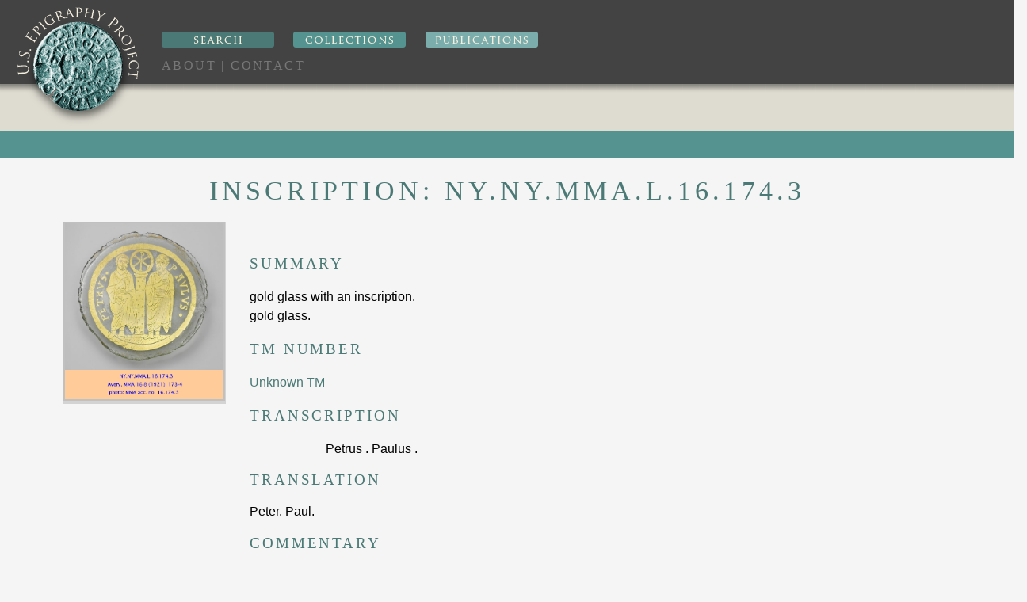

--- FILE ---
content_type: text/html; charset=utf-8
request_url: https://usepigraphy.brown.edu/projects/usep/inscription/NY.NY.MMA.L.16.174.3/
body_size: 7701
content:


<!DOCTYPE html PUBLIC "-//W3C//DTD XHTML 1.0 Strict//EN"
    "http://www.w3.org/TR/xhtml1/DTD/xhtml1-strict.dtd">
<html xmlns="http://www.w3.org/1999/xhtml" dir="ltr" lang="en-US" xml:lang="en-US">

  <head>

    <!-- Global site tag (gtag.js) - Google Analytics -->
    <script async src="https://www.googletagmanager.com/gtag/js?id=UA-3203647-3"></script>
    <script>
      window.dataLayer = window.dataLayer || [];
      function gtag(){dataLayer.push(arguments);}
      gtag('js', new Date());

      gtag('config', 'UA-3203647-3');
    </script>

    <meta http-equiv="content-type" content="text/html; charset=utf-8" />
    <title>US Epigraphy — Inscription — NY.NY.MMA.L.16.174.3</title>
    <!--  -->  <!-- Djano 1.9 syntax -- TODO: remove after 2021-March-01 -->
    <link rel="stylesheet" type="text/css" media="all"  href="https://library.brown.edu/django_media/usepweb_media/usep/css/style.css"   />

    
<!-- page-specific CSS -->
<link href="https://library.brown.edu/django_media/usepweb_media/usep/css/inscription.css" rel="stylesheet" type="text/css" />
<!--<link href="https://raw.githubusercontent.com/Brown-University-Library/usep-data/master/resources/xsl/epidoc-xsl-p5/global.css" rel="stylesheet" type="text/css" />-->
<link href="https://library.brown.edu/django_media/usepweb_media/usep/css/global.css" rel="stylesheet" type="text/css" />


  </head>

  <body>

    <!-- to display message banner, a) add text between p tag, & b) change display: block to display: none -->
    <div id="emergency_notice" style="font-size : 1.3em ; width : 100% ; background-color : #ED1C24 ; text-align : center ; color : #fff ; font-family : freight-sans-pro, Arial, sans serif ; clear : both ; display: none ;">
        <p style="margin : 0px ; padding : 10px ; "></p>
    </div>

    <div id="header">
      
      <!-- <a href="/projects/usep/collections/"><img id="useplogo" src="usep/css/gfx/header_brickstamp.png" alt="U.S. Epigraphy Project" title="U.S. Epigraphy Project home page"/></a> -->
      <a href="/projects/usep/collections/"><img id="useplogo" src="https://library.brown.edu/django_media/usepweb_media/usep/css/gfx/header_brickstamp.png" alt="U.S. Epigraphy Project" title="U.S. Epigraphy Project home page"/></a>
    	<div id="headerlinks">
            <div>
                <!-- <a href="/projects/usep/search/"><img src="usep/css/gfx/button_search.png" /></a> -->
                <a href="/projects/usep/search/"><img src="https://library.brown.edu/django_media/usepweb_media/usep/css/gfx/button_search.png" /></a>
                <!-- <a href="/projects/usep/collections/"><img src="usep/css/gfx/button_collections.png" /></a> -->
                <a href="/projects/usep/collections/"><img src="https://library.brown.edu/django_media/usepweb_media/usep/css/gfx/button_collections.png" /></a>
                <!-- <a href="/projects/usep/publications/"><img src="usep/css/gfx/button_publications.png" /></a> <br /> -->
			    <a href="/projects/usep/publications/"><img src="https://library.brown.edu/django_media/usepweb_media/usep/css/gfx/button_publications.png" /></a> <br />
            </div>
            <div>
          <!--      <a href="/projects/usep/texts/">Texts</a>
      			<a href="/projects/usep/links/">Epigraphy links</a> |-->
      			<a href="/projects/usep/about/">About</a> |
      			<a href="/projects/usep/contact/">Contact</a>
            </div>
    	</div>
    	
    </div>

    <div id="undefined_wrapper">
      
      <div id="listofstates"></div>  
      

      <h1 id="pagetitle">Inscription: <span class="id_string">NY.NY.MMA.L.16.174.3</span></h1>


      <div id="content">
        
    <div id="loading" style="background-image: url('https://usepigraphy.brown.edu/django_media/usepweb_media/usep/loading.png');"></div>
    <div id="container"></div>
    <div id="images"></div>

      </div> <!-- end div id="content" -->

    </div> <!-- end div id="undefined_wrapper" -->

    <footer>
      <section id="licenseinfo">
        <a rel="license" href="http://creativecommons.org/licenses/by-nc-sa/4.0/">
          <img alt="Creative Commons License" 
              style="border-width:0" 
              src="https://i.creativecommons.org/l/by-nc-sa/4.0/88x31.png" />
        </a>
        <p>
          This work is licensed under a 
          <a rel="license" 
            href="http://creativecommons.org/licenses/by-nc-sa/4.0/">
            Creative Commons Attribution-NonCommercial-ShareAlike 4.0 International License
          </a>.
        </p>
      </section>
    </footer>

  </body>

  
<!-- Loading client-side XSL processor -->
<script type="text/javascript" language="javascript" src="https://usepigraphy.brown.edu/django_media/usepweb_media/usep/js/saxonce/Saxonce.nocache.js"></script>

<!-- Loading image viewer -->
<script type="text/javascript" language="javascript" src="https://usepigraphy.brown.edu/django_media/usepweb_media/usep/js/highslide/highslide-with-gallery.packed.js"></script>
<link rel="stylesheet" type="text/css" href="https://usepigraphy.brown.edu/django_media/usepweb_media/usep/js/highslide/highslide.css" />

<script type="text/javascript" language="javascript" src="https://usepigraphy.brown.edu/django_media/usepweb_media/usep/js/fade.js"></script>

<!-- JQuery -->
<script src="//ajax.googleapis.com/ajax/libs/jquery/1.10.2/jquery.min.js"></script>

<script type="text/javascript">
    $(document).ready(function() {
        var windowWidth = $(window).width();
        var content = $("#container");
        var images = $("#images");
        var leftSideOffset = 80;
        var imageDivWidth = 205;
        var contentImageSpacer = 30;

        console.log("window width: " + windowWidth);

        content.css("left", imageDivWidth + leftSideOffset + contentImageSpacer + "px");
        content.css("width", windowWidth - (imageDivWidth + leftSideOffset * 2 + contentImageSpacer) + "px");

        images.css("left", leftSideOffset + "px");
        images.css("width", imageDivWidth + "px");

        // $("#loading").fadeIn();
    });

    var onSaxonLoad = function() {

        var inscription_xml = "https://usepigraphy.brown.edu/usep_data/inscriptions/NY.NY.MMA.L.16.174.3.xml"
        console.log( "inscription_xml: " + inscription_xml );
        // var xsl = Saxon.requestXML("https://usepigraphy.brown.edu/django_media/usepweb_media/usep/xsl/xipr.xsl");
        var xsl = Saxon.requestXML("https://usepigraphy.brown.edu/django_media/usepweb_media/usep/xsl/xipr.xsl");
        var xml = Saxon.requestXML(inscription_xml);
        var proc = Saxon.newXSLT20Processor(xsl);

        var xml2 = proc.transformToDocument(xml);
        // var xsl2 = Saxon.requestXML("https://usepigraphy.brown.edu/django_media/usepweb_media/usep/xsl/USEp_display.xsl");
        var xsl2 = Saxon.requestXML("https://usepigraphy.brown.edu/usep_data/resources/xsl/USEp_display.xsl");
        var proc2 = Saxon.newXSLT20Processor(xsl2);

        proc2.updateHTMLDocument(xml2);
        proc2.setSuccess(fade("out", document.getElementById("loading")));
    };

    // override Highslide settings here
    // instead of editing the highslide.js file
    hs.graphicsDir = 'https://usepigraphy.brown.edu/django_media/usepweb_media/usep/js/highslide/graphics/';
    hs.addSlideshow({
        // slideshowGroup: 'group1',
        interval: 5000,
        repeat: false,
        useControls: true,
        fixedControls: true,
        overlayOptions: {
            opacity: .6,
            position: 'top center',
            hideOnMouseOut: true
        }
    });
    // Optional: a crossfade transition looks good with the slideshow
    hs.transitions = ['expand', 'crossfade'];
</script>



</html>


--- FILE ---
content_type: text/css
request_url: https://library.brown.edu/django_media/usepweb_media/usep/css/style.css
body_size: 5555
content:
/* colors

f7f2e5	cream background
dedcd1	darker cream

424242	grey
b1b1b1	light grey

4b7975	dark teal
549390	teal
7badac	light teal
*/

/*general layout*/

:root {
	--main-bg-color: #f7f2e5;
	--cream-background: #f7f2e5;
	--darker-cream: #dedcd1;
	--grey: #424242;
	--light-grey: #b1b1b1;
	--dark-teal: #4b7975;
	--teal: #549390;
	--light-teal: #7badac;
}

html{font-size:100.01%;}
body {
	background:#F5F5F5;
	color : #000;
	display: grid;
/* Grid layout enables the sticky footer. */
	font-family: Helvetica,Arial,Sans-serif;
        grid-template-rows: auto 1fr auto;
	padding:0px;
	margin:0px;
	min-height: 100vh;
	/*font-size: 90%;*/
	width:100%;
	}

blockquote {
	color:#333;
	}

/*font styles*/
p {
	font-size: 1em;
	padding: 0px;
	line-height: 1.5;
	}

h1 {
	font-size:2.1em;
	color:#4b7975;
	text-transform:uppercase;
	font-family:georgia,palatino,serif;
	font-weight:normal;
	letter-spacing:0.15em;
	}

.id_string {
	text-transform: none;
}

h2 {
	font-size : 1.4em;
	text-transform:uppercase;
	font-family:georgia,palatino,serif;
	font-weight:normal;
	}

h3 {
	font-size:1.2em;
	color:#4b7975;
	text-transform:uppercase;
	font-family:georgia,palatino,serif;
	font-weight:normal;
	letter-spacing:0.15em;
	}

a:link, a:visited {
	font-weight:normal;
	color : #4b7975;
	text-decoration : none;
	}

a:hover, a:active {
	font-weight:normal;
	color : #4b7975;
	text-decoration : none;
	}

img {
	border:0;
	font-size:0;
	}

#pagetitle {
	width: 100%;
  	text-align: center;
}

/*structure*/


#header {
	background-image:url('gfx/header_bg.png');
	background-repeat:repeat-x;
	background-color:#dedcd1;
	height:160px;
	padding-top:5px;
	padding-left:20px;
	}

/*#headerlinks {
	position:absolute;
	top:35px;
	left:200px;
	font-family:georgia,palatino,serif;
	text-transform:uppercase;
	letter-spacing:0.15em;
	color:#777;
	}
*/


#headerlinks {
    margin-top: 35px;
    font-family:georgia,palatino,serif;
    text-transform:uppercase;
    letter-spacing:0.15em;
    color:#777;
    }

#headerlinks div:first-child {
    margin-bottom: 5px;
}

img#useplogo {
    float: left;
    margin-right: 25px;
}


#headerlinks a:link, a:visited {
	color:#777;
	}

#headerlinks a:hover,a:active {
	color:#666;
	}

#content, body > h1 {
	margin: 0 auto;
	width:650px;
	padding: 0em;
	}


#content {
	padding-top:20px;
	padding-bottom:20px;
	left:30%;
}

#content > iframe {
/*	margin: 0 auto;*/
}

/*
#content a:link,a:visited {
		border-bottom:1px #b1b1b1 solid;
		}
*/

#content a:hover, a:active {
		border-bottom:1px #549390 solid;
		}

#loading {
	/*background-color: LightGray; */
	opacity: 0.3;
	position: absolute;
	background-repeat: no-repeat;
	background-position: center center;
	z-index: 5000;
	width:100%;
	height:100%;
	left:0px;
	top:0px;
}

/*#loading img {
	position:absolute;
	left:50%;
	top:50%;
}*/

#listofstates {
	background-color:#549390;
	min-height:1.2em;
	width:100%;
	font-family:georgia,palatino,serif;
	letter-spacing:0.1em;
	font-weight:normal;
	font-size:1.2em;
	color:#7badac;
	padding: 0.3em 0 0.3em 0;
	text-align: center;
	}

	#listofstates a:link, #listofstates a:visited {
	color:#f7f2e5;
	font-weight:normal;
	}

	#listofstates a:hover {
		font-weight:normal;
		color:#7badac;
	}

	#listofstates li {
		display:inline;
	}
	#list {
		text-align: center;
		padding-left: 0em;
		color: #555;
	}
	ul#list li:after {
		content: " | ";
	}

.description {
	padding-left: 20px;
	font-weight: bold;
}
	.description > a {
		font-weight: inherit;
	}
	.description > a:last-child{
		background:url(gfx/external-link-icon.png) center right no-repeat;
		padding: 0 13px 0 0;
	}


a.js-link, .jslink { font-weight: normal; }
.js-info {
	border-left: 1px solid #7badac;
	margin-left: 40px;
	padding-left: 20px;
}

/* for external xsl/xml-powered collections pages */
#result {
	width: 650px; /*may need to change this if images get bigger*/
	margin: 0 auto;
}

.metadata {
	float:left;
}

/*this formats the metadata output as table */

.metadata table {
	padding-top: 15px;
}

td.label {
	text-align: right;
	font-weight: bold;
	color: #666;
	padding: 0 0 0.5em 0;
}

td.value {
	vertical-align: top;
	padding-left: 10px;
}

td.inactive {
	color: #999;
}

.metadata {
	width: 750px;
}

.facsimile {
	float: right;
}

#image_wrap {
	/*	 dimensions -- if you change the default size
			of the image displayed you will
			have to change the width as well*/
		width:320px;
		margin-bottom:15px;
		padding:15px 0;

		/* centered */
		text-align: center;

		/* some "skinning"
		background-color:#efefef;
		border:2px solid #fff;
		outline:1px solid #ddd;
		-moz-ouline-radius:4px;*/
}
#edition, #translation, #commentary {
	clear:both;
	line-height: 150%;
}
/* ------------ Added for old files -------------------*/

ul.collection {
list-style-type: none;

}

ul.collection li {
border-bottom: 1px solid #CCC;
padding-bottom: 13px;
padding-top: 13px;}

ul.collection img {
float: left;
margin-right: 10px;
}

ul.collection p {
margin-left: 50px;
}


/*Positioning the content and image panes when displaying inscriptions*/

#container {
	/*
	position:absolute;
	left:30px;
	*/
	padding-top:20px;
	padding-bottom:20px;
}

#container, body > h1 {
	margin: 0 auto;
	width:650px;
	padding: 0em;
}

#images {
	top:280px;
	position:absolute;
	left:0px;
	background:LightGray;
}

footer {
	background-color: var(--grey);
	clear: both;
	color: var(--darker-cream);

	height: 80px;

	margin: 1rem 0 0;
	padding: 1rem 0;
}

footer #licenseinfo {
	margin: 0 auto;
	
	width: 650px;
}

footer #licenseinfo img{
	float: left;
	margin: .5rem 1rem 0 0;
}


--- FILE ---
content_type: text/css
request_url: https://library.brown.edu/django_media/usepweb_media/usep/css/inscription.css
body_size: 730
content:
/*
    Inscription-specific CSS, for, eg:
    <https://library.brown.edu/projects/usep/inscription/CA.Berk.UC.HMA.L.8-2330/>
*/

.metadata {
    float: left;
    width: 750px;
}

.bibl {
    float: left;
    width: 900px;
}
.bibl p {
    float: left;
    width: 275px;
}
.facsimile {
    position:absolute;
    left: 662px;
    top: 448px;
    /*top: 1048px;*/
}
div p a {
    float: left;
}

/* The Epidoc stylesheets render the section headings as <h2>, we render them as <h3>, so adding 
 * appropriate css to make them all look the same. */
 
 #translation h2, #commentary h2 {
    font-size:1.2em;
	color:#4b7975;
	text-transform:uppercase;
	font-family:georgia,palatino,serif;
	font-weight:normal;
	letter-spacing:0.15em;
 }

--- FILE ---
content_type: text/css
request_url: https://library.brown.edu/django_media/usepweb_media/usep/css/global.css
body_size: 2483
content:
.latinnum {
    border-top: thin black solid;
     }
     
.supraline {
    border-top: thin black solid;
     }
     
.previouslyread {
    text-decoration: underline;
     }
     
*[lang="la"] {
    font-family: "GentiumAlt", "Gentium","Palatino Linotype", "Palatino", "Times New Roman", "Times", "Arial Unicode MS", serif;
}

*[lang="grc"] {
    font-family: "Lucida Grande", "Arial Unicode MS","Galilee Unicode Gk", "New Athena Unicode", "Athena Unicode", 
    "Palatino Linotype", "Titus Cyberbit Basic", "Cardo", "Vusillus Old Face", "Alphabetum", "Galatia SIL", 
    "Code 2000", "GentiumAlt", "Gentium", "Minion Pro", "GeorgiaGreek", "Vusillus Old Face Italic", 
    "Everson Mono", "Aristarcoj", "Porson", "Legendum", "Aisa Unicode", "Hindsight Unicode", "Caslon", 
    "Verdana", "Tahoma";
   }
   
.textpart {
    left: 6em;
    line-height: 1.4;
    margin-top: 8px;
    margin-bottom: 8px;
    position: relative;
    padding-right: 2em;
}

.textpartnumber {
    padding-right: 0.2em;
    position: absolute;
    }
    
.linenumber {
    left: -4em;
    padding-right: 0.2em;
    position: absolute;
    }
    
.linenumberbroken {
    left: -4em;
    padding-right: 0.2em;
    position: absolute;
    color: red ;
    text-decoration: blink ;
    }
    
.petraeligature {
    text-decoration: underline;
    }
    
.underline {
    text-decoration: underline;
    }

.italic {
    font-style: italic;
    }
    
h4.slimmer {
    margin-bottom: -0.5em;
    }    

h3.iospe {
    color: rgb(40, 80, 114);
    float: left;
    font-family: arial,helvetica,sans-serif;
    font-size: 125%;
    max-width: 165px;
    margin-top:0;
    padding-top:0;
    }

h4.iospe {
    font-family: arial,helvetica,sans-serif;
    font-size: 13px;
    color: rgb(51, 51, 51);
    max-width: 165px;
    width: 165px;
    }

dl.iospe {
    font-family: arial,helvetica,sans-serif;
    font-size: 13px;
    margin-bottom: 15px;
    margin-top: 15px;
    padding-left: 165px;
    padding-top: 5px;
    }

dl.iospe dt {
    float: left;
    font-size: 13px;
    font-weight: bold;
    color: rgb(51, 51, 51);
    max-width: 165px;
    vertical-align: baseline;
    width: 165px;
    }

dl.iospe dd {
    font-size: 13px;
    margin-left: 165px;
    vertical-align: baseline;
    }

div#edition.iospe {
    margin-left: 100px;
    }

div.iospe {
    margin-left:165px;
    }



--- FILE ---
content_type: text/xml
request_url: https://usepigraphy.brown.edu/usep_data/inscriptions/NY.NY.MMA.L.16.174.3.xml
body_size: 7858
content:
<?xml version="1.0" encoding="UTF-8"?><!-- v. 20. 2019-10-04 EM  --><!-- v. 20.1 2020-07-09 EM 
changes: Added @evidence to date
         Added translation and apparatus <div>s
         changed "fake" to "modern" in history <rs>
          --><!-- v. 20.3 2020-10-13 EM 
changes: correct handling of provenance information
          --><?oxygen RNGSchema="https://epidoc.stoa.org/schema/latest/tei-epidoc.rng" type="xml"?><TEI xmlns="http://www.tei-c.org/ns/1.0">
   <teiHeader>
      <fileDesc>
         <titleStmt>
            <title>NY.NY.MMA.L.16.174.3</title>
            <author>Author</author>
            <respStmt>
               <resp>Translation</resp>
               <name>Translator</name>
            </respStmt>
            <respStmt>
               <resp>Commentary</resp>
               <name>Commenter</name>
            </respStmt>
         </titleStmt>
         <publicationStmt>
            <authority>Brown University</authority>
            <idno type="USEpigraphy" xml:id="NY.NY.MMA.L.16.174.3">NY.NY.MMA.L.16.174.3</idno>
         </publicationStmt>
         <sourceDesc>
                <!--  *************************************  <msDesc>  ********************************* -->
            <msDesc>
               <msIdentifier>
                  <region>NY</region>
                  <settlement>NY</settlement>
                  <institution>MMA</institution>
                  <repository/>
                  <idno>16.174.3</idno>
               <altIdentifier type="TM_number"><idno>Unknown TM</idno></altIdentifier></msIdentifier>
               <!--  *************************************  <msContents>  *********************************    -->
               <msContents>
                  <textLang mainLang="lat" otherLangs=""/>
                  <!-- arc, grc, he, lat, und (unknown),  zxx (non-linguistic content) -->
                  <msItem class="#funerary.other">
                            <!-- short summary of the content of an inscription -->
                     <p>gold glass with an inscription</p>
                  </msItem>
               </msContents>
               <!--  *************************************  <physDesc>  ********************************* -->
               <physDesc>
                        
                        <!--  *************************************  <objectDesc>  *********************************  -->
                  <objectDesc ana="#instrumentum.other">
                     <supportDesc ana="#glass">
                        <support>
                           <p> gold glass</p>
                           <dimensions type="surface" unit="cm">
                              <height/>
                              <width>9.9</width>
                              <depth>0.6</depth>
                           </dimensions>
                        </support>
                        <condition ana="#complete.intact">
                           <p/>
                        </condition>
                     </supportDesc>
                     <!--  *************************************  <layoutDesc>  ********************************* -->
                     <layoutDesc>
                        <layout columns="0" writtenLines="1">
                           <p/>
                        </layout>
                     </layoutDesc>
                  </objectDesc>
                  <!--  *************************************  <handDesc>  ********************************* -->
                  <handDesc hands="1">
                     <handNote ana="#writing.other">fused</handNote>
                  </handDesc>
                  <!--  *************************************  <decoDesc>  *********************************     -->
                  <decoDesc>
                     <decoNote>
                        <p>Peter and Paulus</p>
                     </decoNote>
                  </decoDesc>
               </physDesc>
               <!--  *************************************  <history>  *********************************  -->
               <history>
                  <summary>
                     <rs/>
                     <!-- content can be "modern" or blank -->
                  </summary>
                  <origin>
                     <date evidence="#archaeology" notBefore="0300" notAfter="0400">fourth c.
                                CE</date>
                     <placeName ref="europe.italy.rome">Rome</placeName>
                  </origin>
                  <provenance type="transferred" subtype="acquired">
                     <p>Acquired from <persName role="seller">
                           <name key="Giorgio Sangiorgior">Giorgio Sangiorgior</name>
                        </persName>, <placeName>Rome</placeName>, through <persName role="mediator">
                           <name key="John Marshall">John Marshall</name>
                        </persName> with the <persName role="donor">
                           <name key="Rogers">Rogers</name>
                        </persName> Fund, <date when="1916">1916</date>.</p>
                  </provenance>
               </history>
            </msDesc>
            <!--  *************************************  <listBibl>  *********************************  -->
            <listBibl>
               <bibl>
                  <ptr type="rest-of-bibl" target="#MMAB_16_Avery"/>
                  <biblScope unit="page">173-174</biblScope>
               </bibl>
               <bibl>
                  <ref type="external" target="https://www.metmuseum.org/art/collection/search/463714">Metropolitan Museum Web Entry</ref>
               </bibl>
            </listBibl>
         </sourceDesc>
      </fileDesc>
      <!--  *************************************  <encodingDesc>  ********************************* -->
      <encodingDesc>
         <xi:include xmlns:xi="http://www.w3.org/2001/XInclude" href="../resources/include_taxonomies.xml">
            <xi:fallback>
               <p>Taxonomies for US Epigraphy controlled values</p>
            </xi:fallback>
         </xi:include>
      </encodingDesc>
      <profileDesc> <!-- not used --> </profileDesc>
      <!--  *************************************  <revisionDesc>  ********************************* -->
      <!-- Record all changes here -->
      <revisionDesc>
         <change when="2021-03-04" who="Itamar Levin">Transcription, translation, and
                metadata</change>
      </revisionDesc>
   </teiHeader>
   <!--  *************************************  <facsimile>  *********************************  -->
   <!-- Used to record images of an inscription.   -->
   <facsimile>
      <surface>
         <desc/>
         <graphic url="NY.NY.MMA.L.16.174.3.jpg"/>
      </surface>
   </facsimile>
   <text>
      <body>
         <div type="edition">
            <ab>
               <lb n="1"/>
               <persName>
                  <name key="Petrus">Petrus</name>
               </persName>. <persName>
                  <name key="Paulus">Paulus</name>
               </persName>.</ab>
         </div>
         <div type="translation">
            <p>Peter. Paul.</p>
         </div>
         <div type="commentary">
            <p>Gold glasses were common in Rome during 3rd-4th century, but due to the style of the
                    artwork, dating the item to the 4th century is more probable. Although the
                    provenance of this gold glass is unknown, it probably arrived from the catacombs
                    at Rome.</p>
         </div>
         <div type="bibliography">
            <xi:include xmlns:xi="http://www.w3.org/2001/XInclude" href="../resources/titles.xml">
               <xi:fallback>
                  <p>US Ep bibliography</p>
               </xi:fallback>
            </xi:include>
         </div>
      </body>
   </text>
</TEI>

--- FILE ---
content_type: application/javascript
request_url: https://usepigraphy.brown.edu/django_media/usepweb_media/usep/js/fade.js
body_size: 949
content:
function fade(behavior, element) {

  var fadeInCondition = function(op) { return op >= 0.25; }
  var fadeInIncrement = function(op) { return op + (op * 0.1); }
  var fadeOutCondition = function(op) { return op <= 0.1; }
  var fadeOutDecrement = function(op) { return op - (op * 0.1); }
  
  var op = 0.1;  // initial opacity
  if (behavior === "out") {
    op = 0.3; 
  }

  var timer = setInterval(function () {
      if (behavior === "in"){
        if (fadeInCondition(op)) {
          clearInterval(timer);
          element.style.display = 'visible';  
        }
        
        op = fadeInIncrement(op);

      }
      else if (behavior === "out") {
        if (fadeOutCondition(op)) {
          clearInterval(timer);
          element.style.display = 'none';  
        }
        
        op = fadeOutDecrement(op); 

      }
      element.style.opacity = op;
      element.style.filter = 'alpha(opacity=' + op * 100 + ")";
      
  }, 20);
}

--- FILE ---
content_type: text/xml
request_url: https://usepigraphy.brown.edu/usep_data/resources/include_taxonomies.xml
body_size: 15500
content:
<?xml version="1.0" encoding="UTF-8"?>
<classDecl xmlns="http://www.tei-c.org/ns/1.0">

  <!-- 06-07-2016 SJD began creating a control vocabulary specific to brickstamps -->


  <!-- *******************************    Object        ****************************** -->
  <taxonomy xml:id="USEp-form">
    <category xml:id="slab">
      <catDesc>slab</catDesc>
    </category>
    <category xml:id="tablet">
      <catDesc>tablet</catDesc>
    </category>
    <category xml:id="stele">
      <catDesc>stele</catDesc>
    </category>
    <category xml:id="cippus">
      <catDesc>cippus</catDesc>
    </category>
    <category xml:id="base">
      <catDesc>base</catDesc>
    </category>
    <!-- separator -->
    <category xml:id="altar">
      <catDesc>altar</catDesc>
    </category>
    <category xml:id="ash_urn">
      <catDesc>ash urn</catDesc>
    </category>
    <category xml:id="sarcophagus">
      <catDesc>sarcophagus</catDesc>
    </category>
    <!-- separator -->
    <category xml:id="sculpture">
      <catDesc>sculpture</catDesc>
    </category>
    <category xml:id="arch_element">
      <catDesc>architectural element</catDesc>
    </category>
    <category xml:id="furniture">
      <catDesc>furniture</catDesc>
    </category>
    
    <!-- separator -->
    
    <category xml:id="instrumentum.amphora">
      <catDesc>amphora</catDesc>
    </category>
    <category xml:id="instrumentum.vase">
      <catDesc>vase</catDesc>
    </category>
    <category xml:id="instrumentum.container">
      <catDesc>other container</catDesc>
    </category>
    <category xml:id="instrumentum.brick">
      <catDesc>brick</catDesc>
    </category>
    <category xml:id="instrumentum.lamp">
      <catDesc>lamp</catDesc>
    </category>
    <category xml:id="instrumentum.jewelry">
      <catDesc>jewelry</catDesc>
    </category>
    <category xml:id="instrumentum.tableware">
      <catDesc>tableware</catDesc>
    </category>
    <category xml:id="instrumentum.tessera">
      <catDesc>tag / token (tessera)</catDesc>
    </category>
    <category xml:id="instrumentum.toiletries">
      <catDesc>toiletries</catDesc>
    </category>
    <category xml:id="instrumentum.other">
      <catDesc>other (instrumentum)</catDesc>
    </category>
    
    
    <!-- <category xml:id="instrumentum">
      
      <category xml:id="instrumentum.container">
        <catDesc>container</catDesc>
        <category xml:id="clay-product">
      <catDesc>clay product</catDesc>
    </category>
      
      <category xml:id="instrumentum.armor">
        <catDesc>armor</catDesc>
      </category>

      </category>-->
    
    <!-- separator -->
    <category xml:id="fragment">
      <catDesc>fragment</catDesc>
    </category>
    <category xml:id="object_other">
      <catDesc>other (object)</catDesc>
    </category>
    <category xml:id="object_unknown">
      <catDesc>unknown</catDesc>
    </category>
  </taxonomy>
  <!-- *******************************     Materials        ****************************** -->
  <taxonomy xml:id="USEp-materials">
    <category xml:id="stone.marble">
      <catDesc>marble</catDesc>
    </category>
    <category xml:id="stone.other">
      <catDesc>stone (other)</catDesc>
    </category>
    <!--<category xml:id="stone.limestone">
      <catDesc>limestone</catDesc>
      </category>
      <category xml:id="stone.travertine">
        <catDesc>travertine</catDesc>
      </category>
      <category xml:id="stone.granite">
        <catDesc>granite</catDesc>
      </category>
      <category xml:id="stone.tufa">
        <catDesc>tufa</catDesc>
      </category> <category xml:id="stone.unknown">
        <catDesc>unknown (stone)</catDesc>
      </category>
          <category xml:id="clay.brick">
        <catDesc>brick (clay)</catDesc>
      </category>
-->
    
      
      <category xml:id="clay.terracotta">
        <catDesc>terracotta (unglazed)</catDesc>
      </category>
      <category xml:id="clay.ceramic">
        <catDesc>ceramic (glazed)</catDesc>
      </category>
    <category xml:id="clay.other">
      <catDesc>clay (other)</catDesc>
    </category>
    
    <category xml:id="metal.bronze">
      <catDesc>bronze / copper alloy</catDesc>
    </category>
    <category xml:id="metal.lead">
      <catDesc>lead</catDesc>
    </category>
    <category xml:id="metal.gold">
      <catDesc>gold</catDesc>
    </category>
    <category xml:id="metal.silver">
      <catDesc>silver</catDesc>
    </category>
    <category xml:id="metal.other">
      <catDesc>other (metal)</catDesc>
    </category>

    <!-- separator -->
    <category xml:id="plaster">
      <catDesc>plaster</catDesc>
    </category>
    <category xml:id="glass">
      <catDesc>glass</catDesc>
    </category>
    <category xml:id="wood">
      <catDesc>wood</catDesc>
    </category>
    <category xml:id="bone">
      <catDesc>bone</catDesc>
    </category>
    <category xml:id="material_other">
      <catDesc>other (material)</catDesc>
    </category>
    <category xml:id="material_unknown">
      <catDesc>unknown (material)</catDesc>
    </category>

  </taxonomy>
  <!-- *******************************     Text Genre        ****************************** -->
  <taxonomy xml:id="USEp-genre">
      <category xml:id="funerary.epitaph">
        <catDesc>epitaph</catDesc>
      </category>
      <category xml:id="funerary.other">
        <catDesc>funerary (other)</catDesc>
      </category>
    <category xml:id="dedicatory">
      <catDesc>dedication</catDesc>
    </category>
    <category xml:id="honorific">
      <catDesc>honorific</catDesc>
     </category>
    <!-- separator line -->
    <category xml:id="document">
      <catDesc>document</catDesc>
     <!-- <category xml:id="document.private">
        <catDesc>private document</catDesc>
      </category>
      <category xml:id="document.public">
        <catDesc>public document</catDesc>
      </category>-->
    </category>
      <category xml:id="list">
        <catDesc>list</catDesc>
      </category>
    <category xml:id="place_marker">
      <catDesc>place marker</catDesc>
    </category>
    <category xml:id="building">
      <catDesc>building</catDesc>
    </category>
    <!-- <category xml:id="place_marker.boundary">
        <catDesc>boundary marker</catDesc>
      </category>
      <category xml:id="place_marker.milestone">
        <catDesc>milestone</catDesc>
      </category>
      <category xml:id="place_marker.other">
        <catDesc>other (place marker)</catDesc>
      </category> -->
    <!-- separator line -->
    <category xml:id="magic">
      <catDesc>magic</catDesc>
    </category>   
     <category xml:id="defixio">
        <catDesc>defixio</catDesc>
      </category>
      <!-- <category xml:id="magic.other">
        <catDesc>other (magic)</catDesc>
      </category>
    </category>-->
    <category xml:id="verse">
      <catDesc>verse</catDesc>
    </category>
   <!-- <category xml:id="agonistic_ludic">
      <catDesc>agonistic / ludic</catDesc>
    </category>-->
    <category xml:id="label">
      <catDesc>label</catDesc>
    </category>
    <!-- separator line -->
    <category xml:id="text_other">
      <catDesc>other (genre)</catDesc>
    </category>
    <category xml:id="text_unknown">
      <catDesc>unknown (genre)</catDesc>
    </category>
  </taxonomy>
  <!-- *******************************     Preservation        ****************************** -->
  <taxonomy xml:id="USEp-preservation">
     <category xml:id="complete.broken">
        <catDesc>complete (broken)</catDesc>
    </category>
    <category xml:id="complete.intact">
        <catDesc>complete (intact)</catDesc>
    </category>
    <category xml:id="broken">
      <catDesc>broken</catDesc>
    </category>
    <category xml:id="fragment.single">
      <catDesc>fragment</catDesc>
    </category>
      <category xml:id="fragments.contig">
        <catDesc>contiguous fragments</catDesc>
      </category>
      <category xml:id="fragments.non_contig">
        <catDesc>non-contiguous fragments</catDesc>
      </category>
    <category xml:id="condition.unknown">
      <catDesc>unknown (condition)</catDesc>
    </category>
  </taxonomy>
  <!-- *******************************     Writing        ****************************** -->
  <taxonomy xml:id="USEp-writing">
    <category xml:id="inscribed">
      <catDesc>inscribed</catDesc>
    </category>
    <category xml:id="applied">
      <catDesc>applied</catDesc>
    </category>
    <category xml:id="inlaid">
      <catDesc>inlaid</catDesc>
    </category>
    <category xml:id="mosaic">
      <catDesc>mosaic</catDesc>
    </category>
    <category xml:id="molded">
      <catDesc>molded</catDesc>
    </category>
    <category xml:id="in_points">
      <catDesc>in points</catDesc>
    </category>
    <category xml:id="painted">
      <catDesc>painted</catDesc>
    </category>
    <category xml:id="stamped">
      <catDesc>stamped</catDesc>
    </category>
    <category xml:id="etched">
      <catDesc>etched (with a sharp tool)</catDesc>
    </category>
    <category xml:id="in_relief">
      <catDesc>in relief</catDesc>
    </category>
    <category xml:id="writing.other">
      <catDesc>other (writing)</catDesc>
    </category>
    <category xml:id="writing.unknown">
      <catDesc>unknown (writing)</catDesc>
    </category>
    <!--<category xml:id="impressed">
      <catDesc>impressed</catDesc>
      <category xml:id="impressed.inscribed">
        <catDesc>inscribed</catDesc>
        <category xml:id="impressed.inscribed.chiseled">
          <catDesc>chiseled</catDesc>
        </category>
        <category xml:id="impressed.inscribed.etched">
          <catDesc>etched (with a sharp point)</catDesc>
        </category>
        <category xml:id="impressed.inscribed.carved">
          <catDesc>carved</catDesc>
        </category>
      </category>
      <category xml:id="impressed.troughs">
        <catDesc>in troughs</catDesc>
      </category>
      <category xml:id="impressed.points">
        <catDesc>in points (chasing)</catDesc>
      </category>
      <category xml:id="impressed.other">
        <catDesc>other (impressed)</catDesc>
      </category>-\->
    </category>
    <!-\- separator -\->
    <category xml:id="protruding">
      <catDesc>protruding</catDesc>
      <category xml:id="protruding.applied">
        <catDesc>applied</catDesc>
      </category>
      <category xml:id="protruding.molded">
        <catDesc>molded</catDesc>
      </category>
      <category xml:id="protruding.relief">
        <catDesc>in relief (cut)</catDesc>
      </category>
      <category xml:id="protruding.points">
        <catDesc>in points (repoussé)</catDesc>
      </category>
    </category>
    <category xml:id="etched">
      <catDesc>etched</catDesc>
    </category>
    <category xml:id="painted">
      <catDesc>painted</catDesc>
      <category xml:id="painted.brush">
        <catDesc>painted with brush</catDesc>
      </category>
      <category xml:id="painted.other">
        <catDesc>painted with other</catDesc>
      </category></category>
    <category xml:id="inset">
      <catDesc>inset</catDesc>
      <category xml:id="inset.mosaic">
        <catDesc>mosaic</catDesc>
      </category>
      <category xml:id="inset.inlaid">
        <catDesc>inlaid</catDesc>
      </category>
    </category>-\->
    <category xml:id="stamped">
      <catDesc>stamped</catDesc>
      <category xml:id="stamped.impressed">
        <catDesc>impressed</catDesc>
      </category>
      <category xml:id="stamped.relief">
        <catDesc>in relief</catDesc>
      </category>
    </category>-->
  </taxonomy>

  <!-- *************** Shape taxonomy for Brick Stamps ****************** -->
  <taxonomy  xml:id="USEp-BrickStamps">
      <category xml:id="rectangular">
        <catDesc>rectangular</catDesc>
      </category>
      <category xml:id="rectangular.relief">
        <catDesc>rectangular with letters in relief</catDesc>
      </category>
      <category xml:id="rectangular.impressed">
        <catDesc>rectangular with impressed letters</catDesc>
      </category>
      <category xml:id="semicircular">
        <catDesc>semicircular form with orbiculus</catDesc>
      </category>
      <category xml:id="circlular">
        <catDesc>circular form without orbiculus, center flush</catDesc>
      </category>
      <category xml:id="circular.relief">
        <catDesc>circular form without orbiculus, center in relief</catDesc>
      </category>
      <category xml:id="lunate">
        <catDesc>lunate form; orbiculus extends beyond the center of the stamp</catDesc>
      </category>
      <category xml:id="orbicular">
        <catDesc>orbicular</catDesc>
      </category>
      <category xml:id="orbicular.relief">
        <catDesc>orbicular form with the center in relief</catDesc>
      </category>
      <category xml:id="orbicular.line">
        <catDesc>orbicular form; the orbiculus has the height of one line of text</catDesc>
      </category>
      <category xml:id="orbicular.other">
        <catDesc>orbicular form (other)</catDesc>
      </category>
      <category xml:id="octagonal">
        <catDesc>octagonal form</catDesc>
      </category>
  </taxonomy>
  
  <!-- ****************************     Dating Criteria    **************************** -->
  <taxonomy xml:id="USEp-DatingCriteria">
    <category xml:id="archaeology">
      <catDesc>archaeology</catDesc>
    </category>
    <category xml:id="formulae">
      <catDesc>formulae</catDesc>
    </category>
    <category xml:id="history">
      <catDesc>history</catDesc>
    </category>
    <category xml:id="institutions">
      <catDesc>institutions</catDesc>
    </category>
    <category xml:id="prosopography">
      <catDesc>prosopography</catDesc>
    </category>
    <category xml:id="nomenclature">
      <catDesc>nomenclature</catDesc>
    </category>
    <category xml:id="language">
      <catDesc>language</catDesc>
    </category>
    <category xml:id="palaeography">
      <catDesc>palaeography</catDesc>
    </category>
    <category xml:id="unspecified">
      <catDesc>unspecified</catDesc>
    </category>
    <category xml:id="unknown">
      <catDesc>unknown (dating)</catDesc>
    </category>
  </taxonomy>


<!-- *******************************     Provenance   @type     ****************************** -->
   <taxonomy xml:id="provenance-type">
     <category xml:id="found">
       <catDesc>found</catDesc>
     </category>
   <category xml:id="observed">
     <catDesc>observed</catDesc>
   </category>
   <category xml:id="not-observed">
     <catDesc>not-observed</catDesc>
   </category>
   <category xml:id="transferred">
     <catDesc>transferred</catDesc>
   </category>
   </taxonomy>
  
  <!-- *******************************     Provenance   @subtype     ****************************** -->
  <taxonomy xml:id="provenance-subtype">
    <category xml:id="type-is-found">
      <catDesc>--Type found</catDesc>
    </category>
    <category xml:id="discovered">
      <catDesc>discovered</catDesc>
    </category>
    <category xml:id="rediscovered">
      <catDesc>rediscovered</catDesc>
    </category>
    <category xml:id="first-recorded">
      <catDesc>first-recorded</catDesc>
    </category>
    
    
    <category xml:id="type-is-not-observed">
      <catDesc>--Type not-observed</catDesc>
    </category>
    
    
    <category xml:id="type-is-transferred">
      <catDesc>--Type transferred</catDesc>
    </category>
  </taxonomy>
</classDecl>


--- FILE ---
content_type: text/xml
request_url: https://usepigraphy.brown.edu/usep_data/resources/titles.xml
body_size: 447174
content:
<?xml version="1.1" encoding="UTF-8"?>
<?oxygen RNGSchema="https://epidoc.stoa.org/schema/latest/tei-epidoc.rng" type="xml"?>
<listBibl xmlns="http://www.tei-c.org/ns/1.0">


 <!-- ******* AA ****** -->

   <bibl type="j" xml:id="AA">
      <abbr type="primary">AA</abbr>
      <title>Archäologischer Anzeiger</title>
      <pubPlace>Berlin</pubPlace>
   </bibl>

   <bibl type="a-j" xml:id="Brueckner1926">
      <author>
         <persName>Brueckner</persName>
         <persName type="sort">Brueckner,
          A.</persName>
      </author>
      <title>Attische Grabreliefs</title>. <title level="j" ref="#AA">Archäologischer Anzeiger</title>,
      <biblScope unit="vol" from="1926">
         1926
      </biblScope>, <date when="1926">1926</date>.</bibl>

 <!-- ******* AAAH ****** -->

   <bibl type="j" xml:id="AAAH">
      <abbr type="primary">AAAH</abbr>
      <abbr type="alt">ActaAArtHist</abbr>
      <title>Acta ad Archaeologiam et Artium Historiam Pertinentia</title>
      <pubPlace>Rome</pubPlace>
   </bibl>

   <bibl type="v-j" xml:id="AAAH_10">
      <title level="j" ref="#AAAH">Acta ad Archaeologiam et Artium Historiam Pertinentia</title>,
      <biblScope unit="vol" from="10">10</biblScope> (<date when="1991">1991</date>).
                </bibl>

   <bibl type="m" xml:id="Albersmeier_2009">
      <abbr type="primary">Albersmeier 2009</abbr>
      <author>
         <persName type="sort">Albersmeier, S.</persName>
      </author>
      <title>Heroes: Mortals and Myths in Ancient Greece</title>
      <pubPlace>Baltimore</pubPlace>
      <date when="2009">2009</date>
   </bibl>

   <bibl type="j" xml:id="AAEC">
      <abbr type="primary">AAEC</abbr>
      <abbr type="alt">ECortonese</abbr>
      <title>Annuario / Accademia Etrusca di Cortona.</title>
      <pubPlace>Cortona</pubPlace>
   </bibl>

   <bibl type="a-j" xml:id="AAEC_1965-1967_Donati">
      <author>
         <persName type="sort">Donati, Angela</persName>
      </author>. <title level="j" ref="#AAEC">Annuario / Accademia Etrusca di Cortona</title>,
      <biblScope unit="vol" from="13">XIII</biblScope>, <date notBefore="1965" notAfter="1967">1965-1967</date>. </bibl>

 <!-- ******* AE ****** -->

   <bibl type="c" xml:id="AE">
      <abbr type="primary">AE</abbr>
      <abbr type="alt">AnnEpig</abbr>
      <title>L'Année Épigraphique</title>
      <pubPlace>Paris</pubPlace>
      <date when="1888">1888-</date>
   </bibl>

   <bibl type="v-c" xml:id="AE_1889">
      <title level="c" ref="#AE">L'Année Épigraphique</title>,
                    <date when="1889">1889</date>:<biblScope unit="vol" from="1889">1889</biblScope>.
                </bibl>

   <bibl type="v-c" xml:id="AE_1893">
      <title level="c" ref="#AE">L'Année Épigraphique</title>,
                    <date when="1893">1893</date>:<biblScope unit="vol" from="1893">1893</biblScope>.
                </bibl>

   <bibl type="v-c" xml:id="AE_1898">
      <title level="c" ref="#AE">L'Année Épigraphique</title>,
                    <date when="1898">1898</date>:<biblScope unit="vol" from="1898">1898</biblScope>.
                </bibl>

   <bibl type="v-c" xml:id="AE_1899">
      <title level="c" ref="#AE">L'Année Épigraphique</title>,
                    <date when="1899">1899</date>:<biblScope unit="vol" from="1899">1899</biblScope>.
                </bibl>

   <bibl type="v-c" xml:id="AE_1901">
      <title level="c" ref="#AE">L'Année Épigraphique</title>,
                    <date when="1901">1901</date>:<biblScope unit="vol" from="1901">1901</biblScope>.
                </bibl>

   <bibl type="v-c" xml:id="AE_1902">
      <title level="c" ref="#AE">L'Année Épigraphique</title>,
                    <date when="1902">1902</date>:<biblScope unit="vol" from="1902">1902</biblScope>.
                </bibl>

   <bibl type="v-c" xml:id="AE_1903">
      <title level="c" ref="#AE">L'Année Épigraphique</title>,
                    <date when="1903">1903</date>:<biblScope unit="vol" from="1903">1903</biblScope>.
                </bibl>

   <bibl type="v-c" xml:id="AE_1905">
      <title level="c" ref="#AE">L'Année Épigraphique</title>,
                    <date when="1905">1905</date>:<biblScope unit="vol" from="1905">1905</biblScope>.
                </bibl>

   <bibl type="v-c" xml:id="AE_1907">
      <title level="c" ref="#AE">L'Année Épigraphique</title>,
                    <date when="1907">1907</date>:<biblScope unit="vol" from="1907">1907</biblScope>.
                </bibl>

   <bibl type="v-c" xml:id="AE_1908">
      <title level="c" ref="#AE">L'Année Épigraphique</title>,
                    <date when="1908">1908</date>:<biblScope unit="vol" from="1908">1908</biblScope>.
                </bibl>

   <bibl type="v-c" xml:id="AE_1909">
      <title level="c" ref="#AE">L'Année Épigraphique</title>,
                    <date when="1909">1909</date>:<biblScope unit="vol" from="1909">1909</biblScope>.
                </bibl>

   <bibl type="v-c" xml:id="AE_1910">
      <title level="c" ref="#AE">L'Année Épigraphique</title>,
                    <date when="1910">1910</date>:<biblScope unit="vol" from="1910">1910</biblScope>.
                </bibl>

   <bibl type="v-c" xml:id="AE_1911">
      <title level="c" ref="#AE">L'Année Épigraphique</title>,
                    <date when="1911">1911</date>:<biblScope unit="vol" from="1911">1911</biblScope>.
                </bibl>

   <bibl type="v-c" xml:id="AE_1912">
      <title level="c" ref="#AE">L'Année Épigraphique</title>,
                    <date when="1912">1912</date>:<biblScope unit="vol" from="1912">1912</biblScope>.
                </bibl>

   <bibl type="v-c" xml:id="AE_1915">
      <title level="c" ref="#AE">L'Année Épigraphique</title>,
                    <date when="1915">1915</date>:<biblScope unit="vol" from="1915">1915</biblScope>.
                </bibl>

   <bibl type="v-c" xml:id="AE_1928">
      <title level="c" ref="#AE">L'Année Épigraphique</title>,
                    <date when="1928">1928</date>:<biblScope unit="vol" from="1928">1928</biblScope>.
                </bibl>

   <bibl type="v-c" xml:id="AE_1931">
      <title level="c" ref="#AE">L'Année Épigraphique</title>,
                    <date when="1931">1931</date>:<biblScope unit="vol" from="1931">1931</biblScope>.
                </bibl>

   <bibl type="v-c" xml:id="AE_1933">
      <title level="c" ref="#AE">L'Année Épigraphique</title>,
                    <date when="1933">1933</date>:<biblScope unit="vol" from="1933">1933</biblScope>.
                </bibl>

   <bibl type="v-c" xml:id="AE_1939">
      <title level="c" ref="#AE">L'Année Épigraphique</title>,
                    <date when="1939">1939</date>:<biblScope unit="vol" from="1939">1939</biblScope>.
                </bibl>

   <bibl type="v-c" xml:id="AE_1951">
      <title level="c" ref="#AE">L'Année Épigraphique</title>,
                    <date when="1951">1951</date>:<biblScope unit="vol" from="1951">1951</biblScope>.
                </bibl>

   <bibl type="v-c" xml:id="AE_1952">
      <title level="c" ref="#AE">L'Année Épigraphique</title>,
                    <date when="1952">1952</date>:<biblScope unit="vol" from="1952">1952</biblScope>.
                </bibl>

   <bibl type="v-c" xml:id="AE_1954">
      <title level="c" ref="#AE">L'Année Épigraphique</title>,
                    <date when="1954">1954</date>:<biblScope unit="vol" from="1954">1954</biblScope>.
                </bibl>

   <bibl type="v-c" xml:id="AE_1955">
      <title level="c" ref="#AE">L'Année Épigraphique</title>,
                    <date when="1955">1955</date>:<biblScope unit="vol" from="1955">1955</biblScope>.
                </bibl>

   <bibl type="v-c" xml:id="AE_1962">
      <title level="c" ref="#AE">L'Année Épigraphique</title>,
                    <date when="1962">1962</date>:<biblScope unit="vol" from="1962">1962</biblScope>.
                </bibl>

   <bibl type="v-c" xml:id="AE_1966">
      <title level="c" ref="#AE">L'Année Épigraphique</title>,
                    <date when="1966">1966</date>:<biblScope unit="vol" from="1966">1966</biblScope>.
                </bibl>
   
   <bibl type="v-c" xml:id="AE_1973">
      <title level="c" ref="#AE">L'Année Épigraphique</title>,
      <date when="1973">1973</date>:<biblScope unit="vol" from="1973">1973</biblScope>.
   </bibl>

   <bibl type="v-c" xml:id="AE_1974">
      <title level="c" ref="#AE">L'Année Épigraphique</title>,
                    <date when="1974">1974</date>:<biblScope unit="vol" from="1974">1974</biblScope>.
                </bibl>

   <bibl type="v-c" xml:id="AE_1976">
      <title level="c" ref="#AE">L'Année Épigraphique</title>,
                    <date when="1976">1976</date>:<biblScope unit="vol" from="1976">1976</biblScope>.
                </bibl>

   <bibl type="v-c" xml:id="AE_1977">
      <title level="c" ref="#AE">L'Année Épigraphique</title>,
                    <date when="1977">1977</date>:<biblScope unit="vol" from="1977">1977</biblScope>.
                </bibl>

   <bibl type="v-c" xml:id="AE_1979">
      <title level="c" ref="#AE">L'Année Épigraphique</title>,
                    <date when="1979">1979</date>:<biblScope unit="vol" from="1979">1979</biblScope>.
                </bibl>

   <bibl type="v-c" xml:id="AE_1980">
      <title level="c" ref="#AE">L'Année Épigraphique</title>,
                    <date when="1980">1980</date>:<biblScope unit="vol" from="1980">1980</biblScope>.
                </bibl>

   <bibl type="v-c" xml:id="AE_1982">
      <title level="c" ref="#AE">L'Année Épigraphique</title>,
                    <date when="1982">1982</date>:<biblScope unit="vol" from="1982">1982</biblScope>.
                </bibl>

   <bibl type="v-c" xml:id="AE_1984">
      <title level="c" ref="#AE">L'Année Épigraphique</title>,
                    <date when="1984">1984</date>:<biblScope unit="vol" from="1984">1984</biblScope>.
                </bibl>

   <bibl type="v-c" xml:id="AE_1986">
      <title level="c" ref="#AE">L'Année Épigraphique</title>,
                    <date when="1986">1986</date>:<biblScope unit="vol" from="1986">1986</biblScope>.
                </bibl>

   <bibl type="v-c" xml:id="AE_1988">
      <title level="c" ref="#AE">L'Année Épigraphique</title>,
                    <date when="1988">1988</date>:<biblScope unit="vol" from="1988">1988</biblScope>.
                </bibl>

   <bibl type="v-c" xml:id="AE_1990">
      <title level="c" ref="#AE">L'Année Épigraphique</title>,
                    <date when="1990">1990</date>:<biblScope unit="vol" from="1990">1990</biblScope>.
                </bibl>

   <bibl type="v-c" xml:id="AE_1991">
      <title level="c" ref="#AE">L'Année Épigraphique</title>,
                    <date when="1991">1991</date>:<biblScope unit="vol" from="1991">1991</biblScope>.
                </bibl>

   <bibl type="v-c" xml:id="AE_1992">
      <title level="c" ref="#AE">L'Année Épigraphique</title>,
                    <date when="1992">1992</date>:<biblScope unit="vol" from="1992">1992</biblScope>.
                </bibl>

   <bibl type="v-c" xml:id="AE_1993">
      <title level="c" ref="#AE">L'Année Épigraphique</title>,
                    <date when="1993">1993</date>:<biblScope unit="vol" from="1993">1993</biblScope>.
                </bibl>

   <bibl type="v-c" xml:id="AE_1994">
      <title level="c" ref="#AE">L'Année Épigraphique</title>,
                    <date when="1994">1994</date>:<biblScope unit="vol" from="1994">1994</biblScope>.
                </bibl>

   <bibl type="v-c" xml:id="AE_1996">
      <title level="c" ref="#AE">L'Année Épigraphique</title>,
                    <date when="1996">1996</date>:<biblScope unit="vol" from="1996">1996</biblScope>.
                </bibl>

 <bibl type="v-c" xml:id="AE_1997">
      <title level="c" ref="#AE">L'Année Épigraphique</title>,
                    <date when="1997">1997</date>:<biblScope unit="vol" from="1997">1997</biblScope>.
                </bibl>

   <bibl type="v-c" xml:id="AE_1999">
      <title level="c" ref="#AE">L'Année Épigraphique</title>,
                    <date when="1999">1999</date>:<biblScope unit="vol" from="1999">1999</biblScope>.
                </bibl>

   <bibl type="v-c" xml:id="AE_2002">
      <title level="c" ref="#AE">L'Année Épigraphique</title>,
                    <date when="2002">2002</date>:<biblScope unit="vol" from="2002">2002</biblScope>.
                </bibl>

   <bibl type="v-c" xml:id="AE_2005">
      <title level="c" ref="#AE">L'Année Épigraphique</title>,
                    <date when="2005">2005</date>:<biblScope unit="vol" from="2005">2005</biblScope>.
                </bibl>

   <bibl type="v-c" xml:id="AE_2008">
      <title level="c" ref="#AE">L'Année Épigraphique</title>,
                    <date when="2008">2008</date>:<biblScope unit="vol" from="2008">2008</biblScope>.
                </bibl>

   <bibl type="v-c" xml:id="AE_2009">
      <title level="c" ref="#AE">L'Année Épigraphique</title>,
                    <date when="2009">2009</date>:<biblScope unit="vol" from="2009">2009</biblScope>.
                </bibl>

 <!-- ******* AEA ****** -->

   <bibl type="j" xml:id="AEA">
      <abbr type="primary">AEA</abbr>
      <title>Archivio Español de Arqueologia</title>
      <pubPlace>Madrid</pubPlace>
   </bibl>

   <bibl type="v-j" xml:id="AEA_32">
      <title level="j" ref="#AEA">Archivio Español de Arqueologia</title>,
      <biblScope unit="vol" from="32">32</biblScope> (<date when="1959">1959</date>).
                </bibl>

   <bibl type="m" xml:id="Aellen_1994">
      <abbr type="primary">Aellen 1994</abbr>
      <author>
         <persName type="sort">Aellen, C.</persName>
      </author>
      <title>A la recherche de l'ordre cosmique: Forme et fonction des personnifications dans la ceramique italiote</title>
      <pubPlace>Zurich</pubPlace>
      <date when="1994">1994</date>
   </bibl>

 <!-- ******* AFLS ****** -->

   <bibl type="j" xml:id="AFLS">
      <abbr type="primary">AFLS</abbr>
      <abbr type="alt">AnnSiena</abbr>
      <title>Annali della Facoltà di Lettere e Filosofia dell' Università di Siena</title>
      <pubPlace>Siena</pubPlace>
      <date from="1980">1980-</date>
   </bibl>

   <bibl type="a-j" xml:id="AFLS_12_Manzella">
      <author>
         <persName type="sort">di Stefano Manzella, I.</persName>
      </author>
      <title>La corazza iscritta di Falerii Veteres: nuove osservazioni</title>. <title level="j" ref="#AFLS">Annali della Facoltà di Lettere e Filosofia dell' Università di Siena</title>,
      <biblScope unit="vol" from="12">12</biblScope>, <date when="1991">1991</date>. </bibl>

   <bibl type="m" xml:id="Agora_XV">
      <abbr type="primary">Meritt and Traill, Agora XV, Inscriptions: Athenian Councillors</abbr>
      <author>
         <persName>Meritt and Traill</persName>
         <persName type="sort">Meritt, B. and Traill,
        J.</persName>
      </author>
      <title>The Athenian Agora, Volume XV. Inscriptions: The Athenian Councillors</title>
      <pubPlace>Princeton</pubPlace>
      <date when="1974">1974</date>
   </bibl>

 <!-- ******* AICAR ****** -->

   <bibl type="j" xml:id="AICAR">
      <title>Art Institute of Chicago, Annual Report</title>
      <pubPlace>Chicago</pubPlace>
   </bibl>

   <bibl type="v-j" xml:id="AICAR_2008-9">
      <title level="j" ref="#AICAR">Art Institute of Chicago, Annual Report</title>,
                     (<date when="2009">2009</date>).
                </bibl>

 <!-- ******* AICMS ****** -->

   <bibl type="j" xml:id="AICMS">
      <title>Art Institute of Chicago Museum Studies</title>
      <pubPlace>Chicago</pubPlace>
   </bibl>

   <bibl type="a-j" xml:id="AICMS_Pedley">
      <author><persName>Pedley</persName></author>. <title level="j" ref="#AICMS">Art Institute of Chicago Museum Studies</title>,
      <biblScope unit="vol" from="20.1">20.1</biblScope>, <date when="1994">1994</date>. </bibl>

 <!-- ******* AJAHFA ****** -->

   <bibl type="j" xml:id="AJAHFA">
      <title>American Journal of Archaeology and the History of the Fine Arts</title>
      <pubPlace>Baltimore</pubPlace>
      <date from="1885" to="1896">1885-1896</date>
   </bibl>

   <bibl type="a-j" xml:id="AJAHFA_1_Merriam">
      <author>
         <persName type="sort">Merriam, A. C.</persName>
      </author>
      <title>Inscribed Sepulchral Vases from Alexandria</title>
      . <title level="j" ref="#AJAHFA">American Journal of Archaeology and the History of the Fine Arts</title>,
      <biblScope unit="vol" from="1">1</biblScope>, <date when="1885">1885</date>. <ref type="jstor" target="https://www.jstor.org/stable/495978"/></bibl>

 <!-- ******* AJA ****** -->

   <bibl type="j" xml:id="AJA">
      <abbr type="primary">AJA</abbr>
      <title>American Journal of Archaeology</title>
      <pubPlace>New York</pubPlace>
   </bibl>

   <bibl type="a-j" xml:id="AJA_Dennison">
      <author><persName>Dennison</persName></author>
      <title>Some New Inscriptions from
          Puteoli, Baiae, Misenum, and Cumae</title> <biblScope unit="pp">373-398</biblScope>  <ref type="jstor" target="http://www.jstor.org/stable/496592"/>. <title level="j" ref="#AJA">American Journal of Archaeology</title>,
      <biblScope unit="vol" from="2">2</biblScope>, <date when="1898">1898</date>. </bibl>

   <bibl type="a-j" xml:id="AJA_Olcott3">
      <author><persName>Olcott</persName></author>
      <title>Some Unpublished Inscriptions
          from Rome</title> <biblScope unit="pp">229-239</biblScope>  <ref type="jstor" target="http://www.jstor.org/stable/496753"/>. <title level="j" ref="#AJA">American Journal of Archaeology</title>,
      <biblScope unit="vol" from="3">3</biblScope>, <date when="1899">1899</date>. </bibl>

   <bibl type="a-j" xml:id="AJA_9_Egbert">
      <author>
         <persName type="sort">Egbert, J. C.</persName> <!-- this is a change -->
      </author>
      <title>Fasti Recently Found at Teano</title>. <title level="j" ref="#AJA">American Journal of Archaeology</title>,
      <biblScope unit="vol" from="9">9</biblScope>, <date when="1905">1905</date>. </bibl>

   <bibl type="a-j" xml:id="AJA_Olcott1">
      <author><persName>Olcott</persName></author>
      <title>Latin Inscriptions - Inedited
          or Corrected</title> <biblScope unit="pp">154-158</biblScope>  <ref type="jstor" target="http://www.jstor.org/stable/496992"/>. <title level="j" ref="#AJA">American Journal of Archaeology</title>,
      <biblScope unit="vol" from="10">10</biblScope>, <date when="1906">1906</date>. </bibl>

   <bibl type="a-j" xml:id="AJA_10_Morey">
      <author>
         <persName type="sort">Morey, C. R.</persName>
      </author>
      <title>Inscriptions from Rome</title>  <ref type="jstor" target="https://www.jstor.org/stable/496840" subtype="OA"/>. <title level="j" ref="#AJA">American Journal of Archaeology</title>,
      <biblScope unit="vol" from="10">10</biblScope>, <date when="1906">1906</date>. <biblScope unit="pp">427-428</biblScope></bibl>

   <bibl type="a-j" xml:id="AJA_Olcott2">
      <author><persName>Olcott</persName></author> <title>Unpublished Latin
         Inscriptions</title>
      . <title level="j" ref="#AJA">American Journal of Archaeology</title>,
      <biblScope unit="vol" from="12">12</biblScope>, <date when="1908">1908</date>. <biblScope unit="pp">39-46</biblScope> <ref type="jstor" target="http://www.jstor.org/stable/496855"/></bibl>

   <bibl type="a-j" xml:id="AJA_13_Pagenstecher">
      <author>
         <persName type="sort">Pagenstecher, R.</persName>
      </author>
      <title>Dated Sepulchral Vases from Alexandria</title>
      . <title level="j" ref="#AJA">American Journal of Archaeology</title>,
      <biblScope unit="vol" from="13">13</biblScope>, <date when="1909">1909</date>. </bibl>

   <bibl type="a-j" xml:id="AJA_Magoffin">
      <author><persName>Magoffin</persName></author>
      <title>Unpublished Inscriptions from
          Latium</title> <title level="j" ref="#AJA">American Journal of Archaeology</title>,
      <biblScope unit="vol" from="14">14</biblScope>, <date when="1910">1910</date>. <biblScope unit="pp">51-59</biblScope><ref type="jstor" target="https://www.jstor.org/stable/497000"/></bibl>

   <bibl type="a-j" xml:id="AJA_16_VanBuren">
      <author>
         <persName type="sort">van Buren, A. W.</persName>
      </author> <title>Inscriptions from Rome</title>
      <ref type="jstor" target="http://www.jstor.org/stable/497105"/>
      . <title level="j" ref="#AJA">American Journal of Archaeology</title>,
      <biblScope unit="vol" from="16">16</biblScope>, <date when="1912">1912</date>. <biblScope unit="pp">97-100</biblScope></bibl>

   <bibl type="a-j" xml:id="AJA_17_Robinson">
      <author>
         <persName type="sort">Robinson, D. M.</persName>
      </author> <title>Inscriptions from the Cyrenaica</title>
      <ref type="jstor" target="https://www.jstor.org/stable/497335"/>
      . <title level="j" ref="#AJA">American Journal of Archaeology</title>,
      <biblScope unit="vol" from="16">17</biblScope>, <date when="1913">1913</date>. <biblScope unit="pp">157-200</biblScope></bibl>

   <bibl type="a-j" xml:id="AJA_17_Robinson2">
      <author>
         <persName type="sort">Robinson, D. M.</persName>
      </author> <title>Corrigenda and Addenda to Inscriptions from the Cyrenaica</title>
      <ref type="jstor" target="https://www.jstor.org/stable/497349"/>
      . <title level="j" ref="#AJA">American Journal of Archaeology</title>,
      <biblScope unit="vol" from="16">17</biblScope>, <date when="1913">1913</date>. <biblScope unit="pp">504-505</biblScope></bibl>



   <bibl type="a-j" xml:id="AJA_Oldfather">
      <author><persName>Oldfather</persName></author> <title>Inscriptions from Locris</title>
       <title level="j" ref="#AJA">American Journal of Archaeology</title>,
      <biblScope unit="vol" from="19">19</biblScope>, <date when="1915">1915</date>. <biblScope unit="pp">320-339</biblScope> <ref type="jstor" target="http://www.jstor.org/stable/497388"/></bibl>
   <bibl type="a-j" xml:id="AJA_22_Eldridge">
      <author><persName type="sort">Eldridge, L. G.</persName></author>,
      <title>A Third Century Etruscan Tomb</title>.
      <title level="j" ref="#AJA">American Journal of Archaeology</title>,
      <biblScope unit="vol" from="22">22</biblScope>, <date when="1918">1918</date>. <biblScope unit="pp">251-294</biblScope> <ref type="jstor" target="https://www.jstor.org/stable/497295"/>.
   </bibl>
   <bibl type="a-j" xml:id="AJA_Robinson">
      <author><persName>Robinson</persName></author> <title>Some Roman Terra-Cotta
         Savings-Banks</title>
       <title level="j" ref="#AJA">American Journal of Archaeology</title>,
      <biblScope unit="vol" from="28">28</biblScope>, <date when="1924">1924</date>. <biblScope unit="pp">239-250</biblScope> <ref type="jstor" target="http://www.jstor.org/stable/497738"/></bibl>

   <bibl type="a-j" xml:id="AJA_McLees">
      <author><persName>McLees</persName></author> <title>A Military Diploma of
         Trajan</title>
       <title level="j" ref="#AJA">American Journal of Archaeology</title>,
      <biblScope unit="vol" from="30">30</biblScope>, <date when="1926">1926</date>. <ref type="jstor" target="http://www.jstor.org/stable/497753"/></bibl>

   <bibl type="a-j" xml:id="AJA_Dunlap">
      <author><persName>Dunlap</persName></author> <title>A New Inscription from
         Pozzuoli</title>
       <title level="j" ref="#AJA">American Journal of Archaeology</title>,
      <biblScope unit="vol" from="33">33</biblScope>, <date when="1929">1929</date>. <biblScope unit="pp"> </biblScope> <ref type="jstor" target="http://www.jstor.org/stable/498354"/></bibl>

   <bibl type="a-j" xml:id="AJA_Vog">
      <author><persName>Vogliano, Cumont and Alexander</persName></author>
      <title>La Grande Iscrizione Bacchica
          del Metropolitan Museum, pp. 215-231 [Vogliano]</title> <ref type="jstor" target="http://www.jstor.org/stable/498439"/>
      <title>La Grande Inscription Bachique
          du Metropolitan Museum. II. Commentaire Religieux de l'Inscription, pp. 232-263
          [Cumont]</title> <ref type="jstor" target="http://www.jstor.org/stable/498440"/>
      <title>Abstract of the Articles on
          the Bacchic Inscription in the Metropolitan Museum, pp. 264-270 [Alexander]</title> <ref type="jstor" target="http://www.jstor.org/stable/498441"/>. <title level="j" ref="#AJA">American Journal of Archaeology</title>,
      <biblScope unit="vol" from="37">37</biblScope>, <date when="1933">1933</date>.    </bibl>

   <bibl type="a-j" xml:id="AJA_40_Caskey">
      <author>
         <persName type="sort">Caskey, L. D.</persName>
      </author>
      <title>Recent Acquisitions of the Museum of Fine Arts, Boston</title>  <ref type="jstor" target="https://www.jstor.org/stable/498691"/>. <title level="j" ref="#AJA">American Journal of Archaeology</title>,
      <biblScope unit="vol" from="40">40</biblScope>, <date when="1936">1936</date>. <biblScope unit="pp">306-313</biblScope>
   </bibl>
   
   <bibl type="a-j" xml:id="AJA_Elderkin">
      <author><persName>Elderkin</persName></author> <title>Shield and Mandorla</title>
       <title level="j" ref="#AJA">American Journal of Archaeology</title>,
      <biblScope unit="vol" from="42">42</biblScope>, <date when="1938">1938</date>. <biblScope unit="pp">227-236</biblScope> <ref type="jstor" target="http://www.jstor.org/stable/499668"/></bibl>

   <bibl type="a-j" xml:id="AJA_Comfort1">
      <author>
         <persName type="sort">Comfort, H.</persName>
      </author>
      <title>Decorated Arretine Ware in the
          National Museum, Washington</title> <biblScope unit="pp">506-511</biblScope>  <ref type="jstor" target="http://www.jstor.org/stable/499183"/>. <title level="j" ref="#AJA">American Journal of Archaeology</title>,
      <biblScope unit="vol" from="42">42</biblScope>, <date when="1938">1938</date>. </bibl>

   <bibl type="a-j" xml:id="AJA_Robinson2">
      <author><persName>Robinson</persName></author>
      <title>New Greek Bronze Vases: A
          Commentary on Pindar</title> <biblScope unit="pp">172-197</biblScope>  <ref type="jstor" target="http://www.jstor.org/stable/499382"/>. <title level="j" ref="#AJA">American Journal of Archaeology</title>,
      <biblScope unit="vol" from="46">46</biblScope>, <date when="1942">1942</date>. </bibl>

   <bibl type="a-j" xml:id="AJA_Crosby">
      <author><persName>Crosby</persName></author> <title>A Silver Ladle and Strainer</title>
       <title level="j" ref="#AJA">American Journal of Archaeology</title>,
      <biblScope unit="vol" from="47">47</biblScope>, <date when="1943">1943</date>. <biblScope unit="pp">209-216</biblScope> <ref type="jstor" target="http://www.jstor.org/stable/499809"/></bibl>

   <bibl type="a-j" xml:id="AJA_Ryberg">
      <author><persName>Ryberg</persName></author>
      <title>A Praenestine Cista in the
          Vassar College Classical Museum</title> <biblScope unit="pp">217-226</biblScope>  <ref type="jstor" target="http://www.jstor.org/stable/499810"/>. <title level="j" ref="#AJA">American Journal of Archaeology</title>,
      <biblScope unit="vol" from="47">47</biblScope>, <date when="1943">1943</date>. </bibl>

   <bibl type="a-j" xml:id="AJA_50_Grace">
      <author><persName>Grace, V.</persName></author> <title>Early Thasian Stamped Amphoras</title>
      <title level="j" ref="#AJA">American Journal of Archaeology</title>,
      <biblScope unit="vol" from="50">50</biblScope>, <date when="1946">1946</date>. <biblScope unit="pp">31-38</biblScope> <ref type="jstor" target="https://www.jstor.org/stable/499746 "/></bibl>


   <bibl type="a-j" xml:id="AJA_Comfort2">
      <author><persName>Comfort</persName></author> <title>An Insulting Latin Graffito</title>
       <title level="j" ref="#AJA">American Journal of Archaeology</title>,
      <biblScope unit="vol" from="52">52</biblScope>, <date when="1948">1948</date>. <biblScope unit="pp">321-322</biblScope> <ref type="jstor" target="http://www.jstor.org/stable/500412"/></bibl>

   <bibl type="a-j" xml:id="AJA_54_Beazley">
      <title>Some Inscriptions on Vases: V</title>
       <title level="j" ref="#AJA">American Journal of Archaeology</title>,
      <biblScope unit="vol" from="54">54</biblScope>, <date when="1950">1950</date>. <ref type="jstor" target="http://www.jstor.org/stable/501003"/></bibl>

   <bibl type="a-j" xml:id="AJA_Prakken">
      <author><persName>Prakken</persName></author> <title>Funerary Inscriptions in New
         York</title>
       <title level="j" ref="#AJA">American Journal of Archaeology</title>,
      <biblScope unit="vol" from="58">58</biblScope>, <date when="1954">1954</date>. <biblScope unit="pp">321-322</biblScope> <ref type="jstor" target="http://www.jstor.org/stable/500385"/></bibl>

   <bibl type="a-j" xml:id="AJA_Lind">
      <author><persName>Lind</persName></author>
      <title>Nine Inscriptions and a Roman
          Brick Stamp in Kansas</title> <ref type="jstor" target="http://www.jstor.org/stable/501107"/>. <title level="j" ref="#AJA">American Journal of Archaeology</title>,
      <biblScope unit="vol" from="59">59</biblScope>, <date when="1955">1955</date>. </bibl>

   <bibl type="a-j" xml:id="AJA_61_Beazley">
      <author>
         <persName type="sort">Beazley, J.</persName>
      </author>
      <title>Some Inscriptions on Vases:
          VII</title> <ref type="jstor" target="http://www.jstor.org/stable/501075"/>. <title level="j" ref="#AJA">American Journal of Archaeology</title>,
      <biblScope unit="vol" from="61">61</biblScope>, <date when="1957">1957</date>. </bibl>

   <bibl type="a-j" xml:id="AJA_Herbert">
      <author><persName>Herbert</persName></author>
      <title>A Roman Cinerary Urn at
          Bowdoin College</title> <biblScope unit="pp">76-78</biblScope>  <ref type="jstor" target="http://www.jstor.org/stable/502425"/>. <title level="j" ref="#AJA">American Journal of Archaeology</title>,
      <biblScope unit="vol" from="64">64</biblScope>, <date when="1960">1960</date>. </bibl>

   <bibl type="a-j" xml:id="AJA_Herbert2">
      <author><persName>Herbert</persName></author>
      <title>Greek and Latin Inscriptions
          at Bowdoin</title> <biblScope unit="pp">381-387</biblScope>  <ref type="jstor" target="http://www.jstor.org/stable/502025"/>. <title level="j" ref="#AJA">American Journal of Archaeology</title>,
      <biblScope unit="vol" from="66">66</biblScope>, <date when="1962">1962</date>. </bibl>

   <bibl type="a-j" xml:id="AJA_Cheilik">
      <author><persName>Cheilik</persName></author>
      <title>A Roman Terracotta Savings
         Bank</title>
      <ref type="jstor" target="http://www.jstor.org/stable/502705"/> <title level="j" ref="#AJA">American Journal of Archaeology</title>,
      <biblScope unit="vol" from="67">67</biblScope>, <date when="1963">1963</date>. </bibl>

   <bibl type="a-j" xml:id="AJA_Dow">
      <author><persName>Dow</persName></author>
      <title>Alphabetized Inscriptions from
          Smyrna in Bowdoin and Leyden</title> <biblScope unit="pp">257-268</biblScope>  <ref type="jstor" target="http://www.jstor.org/stable/501371"/>. <title level="j" ref="#AJA">American Journal of Archaeology</title>,
      <biblScope unit="vol" from="67">67</biblScope>, <date when="1963">1963</date>. </bibl>

  <bibl type="a-j" xml:id="AJA_69_Carter">
      <author><persName type="sort">Carter, T. H.</persName></author>
      <title>Western Phoenicians at Lepcis Magna</title> <biblScope unit="pp">123-132</biblScope>  <ref type="jstor" target="http://www.jstor.org/stable/501728"/>. <title level="j" ref="#AJA">American Journal of Archaeology</title>,
      <biblScope unit="vol" from="69">69</biblScope>, <date when="1965">1965</date>. </bibl>
 
   <bibl type="a-j" xml:id="AJA_DArms">
      <author><persName>D'Arms</persName></author>
      <title>Eighteen Unedited Latin
          Inscriptions from Puteoli and Vicinity</title> <biblScope unit="pp">151-167</biblScope>  <ref type="jstor" target="http://www.jstor.org/stable/503720"/>. <title level="j" ref="#AJA">American Journal of Archaeology</title>,
      <biblScope unit="vol" from="77">77</biblScope>, <date when="1973">1973</date>. </bibl>

   <bibl type="a-j" xml:id="AJA_Voutiras">
      <author><persName>E. Voutiras</persName></author>
      <title>A Dedication of the
          Hebdomaistai to the Pythian Apollo</title> <biblScope unit="pp">229-233</biblScope>  <ref type="jstor" target="http://www.jstor.org./stable/504835"/>. <title level="j" ref="#AJA">American Journal of Archaeology</title>,
      <biblScope unit="vol" from="86">86</biblScope>, <date when="1982">1982</date>. </bibl>

   <bibl type="a-j" xml:id="AJA_Shapiro">
      <author><persName>Shapiro, H.A.</persName></author>
      <title>The Iconography of Mourning in
          Athenian Art</title> <ref type="jstor" target="http://www.jstor.org/stable/505896"/>. <title level="j" ref="#AJA">American Journal of Archaeology</title>,
      <biblScope unit="vol" from="95">95</biblScope>, <date when="1991">1991</date>. </bibl>

   <bibl type="a-j" xml:id="AJA_Bodel">
      <author><persName>Bodel</persName></author>
      <title>Thirteen Latin Funerary
          Inscriptions at Harvard University</title> <ref type="jstor" target="http://www.jstor.org/stable/505759"/>. <title level="j" ref="#AJA">American Journal of Archaeology</title>,
      <biblScope unit="vol" from="96">96</biblScope>, <date when="1992">1992</date>. </bibl>
   
   <bibl type="a-j" xml:id="AJA_01_Flower">
      <author><persName>Flower, Harriet I.</persName></author>
      <title>"A Tale of Two Monuments: Domitian, Trajan, and Some Praetorians at Puteoli"</title>. <title level="j" ref="#AJA">American Journal of Archaeology</title>,
      <biblScope unit="vol" from="105.4">105, no. 4</biblScope>, <date when="2001">2001</date>. </bibl>

 <bibl type="a-j" xml:id="AJA_110_Pakkanen">
      <author>
         <persName type="sort">Pakkanen, Jari</persName>
      </author>
      <title>The Erechtheion Construction Work Inventory (IG 1³ 474) and the Dörpfeld Temple</title>  <ref type="jstor" target="https://www.jstor.org/stable/40027155"/>. <title level="j" ref="#AJA">American Journal of Archaeology</title>,
      <biblScope unit="vol" from="110">110</biblScope>, <date when="2006">2006</date>. <biblScope unit="pp">275-281</biblScope></bibl>
  
   <bibl type="a-j" xml:id="AJA_125_Moullou">
      <author>
         <persName type="sort">Moullou, Dorina</persName>
      </author>
      <title>Shedding Light on the Kothon: Vases with Inward Downturned Rims Revisited</title>  <ref type="jstor" target="https://www.jstor.org/stable/10.3764/aja.125.2.0183" subtype="OA"/>. <title level="j" ref="#AJA">American Journal of Archaeology</title>,
      <biblScope unit="vol" from="125">125</biblScope>, <date when="2021">2021</date>. <biblScope unit="pp">183-206</biblScope></bibl>

 <!-- ******* AJP ****** -->

   <bibl type="j" xml:id="AJP">
      <abbr type="primary">AJPh</abbr>
      <abbr type="alt">AJP</abbr>
      <title>American Journal of Philology</title>
      <pubPlace>Baltimore</pubPlace>
   </bibl>

   <bibl type="a-j" xml:id="AJP_Wilson1">
      <author><persName>Wilson</persName></author>. <title level="j" ref="#AJP">American Journal of Philology</title>,
      <biblScope unit="vol" from="28">28</biblScope>, <date when="1907">1907</date>. </bibl>

   <bibl type="a-j" xml:id="AJP_Wilson2.1">
      <author>
         <persName type="sort">Wilson</persName>
      </author>
      <title>Latin Inscriptions at the
          Johns Hopkins University: II</title> <biblScope unit="pp">61-71</biblScope>  <ref type="jstor" target="http://www.jstor.org/stable/288460"/>. <title level="j" ref="#AJP">American Journal of Philology</title>,
      <biblScope unit="vol" from="30">30</biblScope>, <date when="1909">1909</date>. </bibl>

   <bibl type="a-j" xml:id="AJP_Wilson2.2">
      <author><persName>Wilson</persName></author>
      <title>Latin Inscriptions at the
          Johns Hopkins University: III</title> <biblScope unit="pp">153-170</biblScope>  <ref type="jstor" target="http://www.jstor.org/stable/288669"/>. <title level="j" ref="#AJP">American Journal of Philology</title>,
      <biblScope unit="vol" from="30">30</biblScope>, <date when="1909">1909</date>. </bibl>

   <bibl type="a-j" xml:id="AJP_Wilson3">
      <author><persName>Wilson</persName></author>
      <title>Latin Inscriptions at the
          Johns Hopkins University: V</title> <biblScope unit="pp">251-264</biblScope>  <ref type="jstor" target="http://www.jstor.org/stable/288653"/>. <title level="j" ref="#AJP">American Journal of Philology</title>,
      <biblScope unit="vol" from="31">31</biblScope>, <date when="1910">1910</date>. </bibl>

   <bibl type="a-j" xml:id="AJP_Wilson7">
      <author><persName>Wilson</persName></author>
      <title>Latin Inscriptions at the
          Johns Hopkins University: IV</title> <biblScope unit="pp">25-42</biblScope>  <ref type="jstor" target="http://www.jstor.org/stable/288847"/>. <title level="j" ref="#AJP">American Journal of Philology</title>,
      <biblScope unit="vol" from="31">31</biblScope>, <date when="1910">1910</date>. </bibl>

   <bibl type="a-j" xml:id="AJP_Wilson4">
      <author><persName>Wilson</persName></author>
      <title>Latin Inscriptions at the
          Johns Hopkins University: VI</title> <biblScope unit="pp">166-187</biblScope>  <ref type="jstor" target="http://www.jstor.org/stable/288862"/>. <title level="j" ref="#AJP">American Journal of Philology</title>,
      <biblScope unit="vol" from="32">32</biblScope>, <date when="1911">1911</date>. </bibl>

   <bibl type="a-j" xml:id="AJP_Wilson5">
      <author><persName>Wilson</persName></author>
      <title>Latin Inscriptions at the
          Johns Hopkins University: VII</title> <biblScope unit="pp">168-185</biblScope>  <ref type="jstor" target="http://www.jstor.org/stable/289542"/>. <title level="j" ref="#AJP">American Journal of Philology</title>,
      <biblScope unit="vol" from="33">33</biblScope>, <date when="1912">1912</date>. </bibl>

   <bibl type="a-j" xml:id="AJP_Wilson6">
      <author><persName>Wilson and Magoffin</persName></author>
      <title>Latin Inscriptions at the
          Johns Hopkins University: VIII</title> <biblScope unit="pp">421-456</biblScope>  <ref type="jstor" target="http://www.jstor.org/stable/289283"/>. <title level="j" ref="#AJP">American Journal of Philology</title>,
      <biblScope unit="vol" from="35">35</biblScope>, <date when="1914">1914</date>. </bibl>

   <bibl type="a-j" xml:id="AJP_Robinson">
      <author>
         <persName type="sort">Robinson, D. M.</persName>
      </author>
      <title>The Res Gestae Divi Augusti as
          Recorded on the Monumentum Antiochenum</title>. <title level="j" ref="#AJP">American Journal of Philology</title>,
      <biblScope unit="vol" from="67">47</biblScope>, <date when="1946">1926</date>. <biblScope unit="pp">1-54</biblScope> <ref type="jstor" target="http://www.jstor.org/stable/289847"/></bibl>

   <bibl type="a-j" xml:id="AJP_48_VanBuren">
      <author>
         <persName type="sort">van Buren, A. W.</persName>
      </author>
      <title>Inscriptions from Rome</title>. <title level="j" ref="#AJP">American Journal of Philology</title>,
      <biblScope unit="vol" from="48">48</biblScope>, <biblScope unit="pp">18-28</biblScope><date when="1927">1927</date>. <ref type="jstor" target="http://www.jstor.org/stable/290313"/></bibl>

   <bibl type="a-j" xml:id="AJP_58_Robinson">
      <author>
         <persName type="sort">Robinson, D. M.</persName>
      </author>
      <title>A New Fragment of an Attic
          Treasure-Record</title> . <title level="j" ref="#AJP">American Journal of Philology</title>,
      <biblScope unit="vol" from="58">58</biblScope>, <date when="1937">1937</date>. <biblScope unit="pp">38-44</biblScope><ref type="jstor" target="http://www.jstor.org/stable/290160"/></bibl>

   <bibl type="m" xml:id="Allard_1890">
      <abbr type="primary">Allard, La persécution de Dioclétien</abbr>
      <author>
         <persName type="sort">Allard, P.</persName>
      </author>
      <title>La persécution de Dioclétien e la triomphe de l'Église</title>
      <pubPlace>Paris</pubPlace>
      <date when="1890">1890</date>
   </bibl>

   <bibl type="m" xml:id="Allen">
      <abbr type="primary">Allen, Handbook of the Egyptian Collection</abbr>
      <author>
         <persName type="sort">Allen, T.G.</persName>
      </author>
      <title>Handbook of the Egyptian Collection</title>
      <pubPlace>Chicago</pubPlace>
      <date when="1923">1923</date>
   </bibl>
   

   <bibl type="m" xml:id="Alexandria">
      <abbr type="primary">Alexandria and Alexandrianism</abbr>
      <title>Alexandria and Alexandrianism: Papers Delivered at a Symposium Organized by the J. Paul
      Getty Museum and The Getty Center for the History of Art and the Humanities and Held at the
      Museum April 22-25, 1993</title>
      <pubPlace>Malibu</pubPlace>
      <date when="1996">1996</date>
   </bibl>

   <bibl type="a-m" xml:id="Parlasca_1996">
      <author>
         <persName type="sort">Parlasca, K.</persName>
      </author>
      <title>Ein spätrömischer bemalter Sarg aus Ägypten im J. Paul Getty Museum</title> in <title level="m" ref="#Alexandria">Alexandria and Alexandrianism: Papers Delivered at a Symposium Organized by the J. Paul
      Getty Museum and The Getty Center for the History of Art and the Humanities and Held at the
      Museum April 22-25, 1993</title>,
                <pubPlace>Malibu</pubPlace>: <date when="1996">1996</date>. <biblScope unit="pp">155-169</biblScope>.</bibl>
   
   <bibl type="m" xml:id="Allen_2022">
      <abbr type="primary">Allen 2022</abbr>
      <author>
         <persName type="sort">Allen, M.</persName>
      </author>
      <title>The Death of Myth on Roman Sarcophagi: Allegory and Visual Narrative in the Late Empire</title>
      <pubPlace>Cambridge</pubPlace>
      <date when="2022">2022</date>
   </bibl>

   <bibl type="m" xml:id="Altmann_1905">
      <abbr type="primary">Altmann 1905</abbr>
      <author>
         <persName type="sort">Altmann, W.</persName>
      </author>
      <title>Die römischen Grabaltäre der Kaiserzeit</title>
      <pubPlace>Berlin</pubPlace>
      <date when="1905">1905</date>
   </bibl>

   <bibl type="m" xml:id="Amyx">
      <abbr type="primary">Echoes from Olympus</abbr>
      <editor>
         <persName type="sort">Amyx, D. A.</persName>
      </editor>
      <title>Echoes from Olympus: Reflections of Divinity in Small-Scale Classical Art</title>
      <pubPlace>Berkeley, CA</pubPlace>
      <date when="1974">1974</date>
   </bibl>

 <!-- ******* AnalRom ****** -->
<bibl type="j" xml:id="AnalRom">
      <abbr type="primary">AnalRom</abbr>
 <title>Analecta Romana Instituti Danici</title>
      <pubPlace>Rome</pubPlace>
   </bibl>

 <bibl type="a-j" xml:id="AnalRom_24_Bilde">
      <author>
         <persName type="sort">Bidle, P. G.</persName>
      </author>
      <title>Chio d(onum) d(edit): eight marble vases from the Sanctuary of Diana Nemorensis</title> <title level="j" ref="#AnalRom">Analecta Romana Instituti Danici</title>,
      <biblScope unit="vol" from="24">24</biblScope>, <date when="1997">1997</date>. <biblScope unit="page">53-81</biblScope>.
   </bibl>
 
 <!-- ******* AntAfr ****** -->

   <bibl type="j" xml:id="AntAfr">
      <title>Bulletin des antiquités africaines</title>
      <pubPlace>Paris</pubPlace>
   </bibl>

   <bibl type="v-j" xml:id="AntAfr_1884">
      <title level="j" ref="#AntAfr">Bulletin des antiquités africaines</title>,
      <biblScope unit="vol" from="2">2</biblScope> (<date when="1884">1884</date>).
                </bibl>

 <!-- ******* Antichthon ****** -->

   <bibl type="j" xml:id="Antichthon">
      <title>Antichthon</title>
      <pubPlace>Bundanoon, NSW</pubPlace>
   </bibl>

   <bibl type="a-j" xml:id="Antichthon_5_Weaver">
      <author><persName>Weaver</persName></author>
      <title>Cognomina, Supernomina and CIL X 1729</title> <biblScope unit="pp">77-84</biblScope> . <title level="j" ref="#Antichthon">Antichthon</title>,
      <biblScope unit="vol" from="5">5</biblScope>, <date when="1971">1971</date>. </bibl>

   <bibl type="m" xml:id="Ancient_Virginia">
      <abbr type="primary">Ancient Art in the Virginia Museum</abbr>
      <title>Ancient Art in the Virginia Museum</title>
      <pubPlace>Richmond</pubPlace>
      <date when="1973">1973</date>
   </bibl>

 <!-- ******* AntP ****** -->

   <bibl type="j" xml:id="AntP">
      <abbr type="primary">AntP</abbr>
      <title>Antike Plastik</title>
      <pubPlace>Berlin</pubPlace>
   </bibl>

   <bibl type="v-j" xml:id="AntP_19">
      <title level="j" ref="#AntP">Antike Plastik</title>,
      <biblScope unit="vol" from="19">19</biblScope> (<date when="1989">1989</date>).
                </bibl>

 <!-- ******* AntK ****** -->

   <bibl type="j" xml:id="AntK">
      <abbr type="primary">AK</abbr>
      <abbr type="alt">AntK</abbr>
      <title>Antike Kunst</title>
      <pubPlace>Berlin</pubPlace>
   </bibl>

   <bibl type="a-j" xml:id="AntK_16_Immerwahr">
      <author>
         <persName type="sort">Immerwahr, H.</persName>
      </author>
      <title>More Book Rolls on Attic Vases</title>. <title level="j" ref="#AntK">Antike Kunst</title>,
      <biblScope unit="vol" from="16">16</biblScope>, <date when="1973">1973</date>. </bibl>

   <bibl type="a-j" xml:id="AntK_28_Rasmussen">
      <author>
         <persName type="sort">Rasmussen, T.</persName>
      </author>
      <title>Etruscan Shapes in Attic Pottery</title>. <title level="j" ref="#AntK">Antike Kunst</title>,
      <biblScope unit="vol" from="28">28</biblScope>, <date when="1985">1985</date>. </bibl>

   <bibl type="a-j" xml:id="AntK_Papadopoulos">
      <author><persName>Papadopoulos, John</persName></author>
      <title>A Lakonian Cup by the Hunt Painter in Sydney</title>. <title level="j" ref="#AntK">Antike Kunst</title>,
      <biblScope unit="vol" from="35">35</biblScope>, <date when="1992">1992</date>. </bibl>

 <!-- ******* Apollo ****** -->

   <bibl type="j" xml:id="Apollo">
      <title>Apollo</title>
      <pubPlace>London</pubPlace>
      <date from="1925">1925-</date>
   </bibl>

   <bibl type="a-j" xml:id="Apollo_84_Randall">
      <author>
         <persName type="sort">Randall, R. H.</persName>
      </author>
      <title>Jewellery through the ages</title>. <title level="j" ref="#Apollo">Apollo</title>,
      <biblScope unit="vol" from="84">84</biblScope>, <date when="1966">1966</date>. </bibl>

 <!-- ******* AW ****** -->

   <bibl type="j" xml:id="AW">
      <abbr type="primary">AW</abbr>
      <abbr type="alt">AntW</abbr>
      <title>Antike Welt</title>
      <pubPlace>Mainz am Rhein</pubPlace>
      <date from="1971">1971-</date>
   </bibl>

   <bibl type="a-j" xml:id="AW_20_Dierichs">
      <author>
         <persName type="sort">Dierichs, A.</persName>
      </author>
      <title>Liebesszenem auf einem Pinax</title>. <title level="j" ref="#AW">Antike Welt</title>,
      <biblScope unit="vol" from="20">20</biblScope>, <date when="1989">1989</date>. </bibl>

   <bibl type="a-j" xml:id="AW_37_Grimm">
      <author>
         <persName type="sort">Grimm, Günter</persName>
      </author>
      <title>Der Traum des Marcus Aurelius Antoninus: Kaiser Caracalla verfällt dem Alexanderwahn und bewirkt eine höchst folgenreiche Alexanderrenaissance</title>. <title level="j" ref="#AW">Antike Welt</title>,
      <biblScope unit="vol" from="37">37</biblScope>, <date when="2006">2006</date>. </bibl>

 <!-- ******* Archaeology ****** -->

   <bibl type="j" xml:id="Archaeology">
      <title>Archaeology</title>
      <pubPlace>New York</pubPlace>
   </bibl>

   <bibl type="a-j" xml:id="Archaeology_11_Brinkerhoff">
      <author>
         <persName type="sort">Brinkerhoff, D. M.</persName>
      </author>
      <title>Greek and Etruscan Art in the Museum of Rhode Island School of Design</title>. <title level="j" ref="#Archaeology">Archaeology</title>,
      <biblScope unit="vol" from="11">11</biblScope>, <date when="1958">1958</date>. </bibl>

   <bibl type="v-j" xml:id="Archaeology_30">
      <title level="j" ref="#Archaeology">Archaeology</title>,
      <biblScope unit="vol" from="30">30</biblScope> (<date when="1977">1977</date>).
                </bibl>

   <bibl type="a-j" xml:id="Bianchi_1995">
      <author>
         <persName type="sort">Bianchi, R. S.</persName>
      </author>
      <title>The Mummy as Medium</title>. <title level="j" ref="#Archaeology">Archaeology</title>,
      <biblScope unit="vol" from="48">48</biblScope>, <date when="1995">1995</date>. </bibl>

 <!-- ******* ArchDelt ****** -->

   <bibl type="j" xml:id="ArchDelt">
      <abbr type="primary">ArchDelt</abbr>
      <title>Archaiologikon Deltion</title>
   </bibl>

   <bibl type="a-j" xml:id="ArchDelt_Kaninia">
      <author>
         <persName>Kaninia</persName>
         <persName type="sort">Kaninia, E.</persName>
      </author>
      <title>Ανάγλυφη βάση επιτύμβιας στήλης από το Μουσείο του Πειραιά</title>. <title level="j" ref="#ArchDelt">Archaiologikon Deltion</title>,
      <biblScope unit="vol">32</biblScope>, <date when="1977">1977</date>. </bibl>

 <!-- ******* ArchNews ****** -->

   <bibl type="j" xml:id="ArchNews">
      <abbr type="primary">ArchNews</abbr>
      <title>Archaeological News</title>
      <pubPlace>Athens, GA</pubPlace>
      <date when="1972">1972-1998/2000</date>
   </bibl>

   <bibl type="a-j" xml:id="ArchNews_12_Mattusch">
      <author>
         <persName type="sort">Mattusch, C.</persName>
      </author>
      <title>Field Notes</title>. <title level="j" ref="#ArchNews">Archaeological News</title>,
      <biblScope unit="vol" from="12">12</biblScope>, <date when="1983">1983</date>. </bibl>

   <bibl type="a-j" xml:id="ArchNews_14_Grose">
      <author><persName>Grose, D.</persName></author>
      <title>Roman Vessels with Double-Line Greek Inscriptions: A New Inventory</title>. <title level="j" ref="#ArchNews">Archaeological News</title>,
      <biblScope unit="vol" from="14">14</biblScope>, <date when="1985">1985</date>. </bibl>

 <!-- ******* Arctos ****** -->

   <bibl type="j" xml:id="Arctos">
      <abbr type="primary">Arctos</abbr>
      <title>Arctos</title>
   </bibl>

   <bibl type="a-j" xml:id="Arctos_9_Solin">
      <author>
         <persName type="sort">Solin, H.</persName>
      </author>
      <title level="a">Analecta epigraphica XV-XXVII</title>. <title level="j" ref="#Arctos">Arctos</title>,
      <biblScope unit="vol" from="9">9</biblScope>, <date when="1975">1975</date>. </bibl>

   <bibl type="a-j" xml:id="Arctos_39_Solin">
      <author>
         <persName type="sort">Solin</persName>
      </author>
      <title>Analecta epigraphica CCXXIII-CCXXX. p. 159-198</title>. <title level="j" ref="#Arctos">Arctos</title>,
      <biblScope unit="vol" from="39">39</biblScope>, <date when="2005">2005</date>. </bibl>

   <bibl type="m" xml:id="Arrington_2015">
      <abbr type="primary">Arrington 2015</abbr>
      <author>
         <persName type="sort">Arrington, N.</persName>
      </author>
      <title>Ashes, Images, and Memories: The Presence of the War Dead in Fifth-Century Athens</title>
      <pubPlace>New York and Oxford</pubPlace>
      <date when="2015">2015</date>
   </bibl>

 <!-- ******* ArtB ****** -->

   <bibl type="j" xml:id="ArtB">
      <abbr type="primary">ArtB</abbr>
      <title>The Art Bulletin</title>
   </bibl>

   <bibl type="a-j" xml:id="ArtB_14_Snijder">
      <author>
         <persName type="sort">Snijder, G. A. S</persName>
      </author>
      <title>Antique and Mediaeval Gems on Bookcovers at Utrecht</title>. <title level="j" ref="#ArtB">The Art Bulletin</title>,
      <biblScope unit="vol" from="14">14</biblScope>, <date when="1932">1932</date>. <biblScope unit="4-53"></biblScope> </bibl>

 <!-- ******* ArtinAmerica ****** -->

   <bibl type="j" xml:id="ArtinAmerica">
      <abbr type="primary">Art in America</abbr>
      <title>Art in America</title>
   </bibl>

   <bibl type="a-j" xml:id="ArtinAmerica_Richter">
      <author>
         <persName type="sort">Richter</persName>
      </author>
      <title>Greek Art in Detroit</title> <biblScope unit="pp">25-35</biblScope> . <title level="j" ref="#ArtinAmerica">Art in America</title>,
      <biblScope unit="vol" from="15">15</biblScope>, <date when="1927">1927</date>. </bibl>

 <!-- ******* ArtNews ****** -->

   <bibl type="j" xml:id="ArtNews">
      <title>Art News</title>
      <date from="1902">1902-</date>
   </bibl>

   <bibl type="a-j" xml:id="ArtNews_45_Ross">
      <author>
         <persName type="sort">Ross, M.</persName>
      </author>
      <title>Jeweled Past: 5,000 Years in the Great Walters Collection</title>. <title level="j" ref="#ArtNews">Art News</title>,
      <biblScope unit="vol" from="45">45</biblScope>, <date when="1946">1946</date>. </bibl>

   <bibl type="m" xml:id="AshmeadPhillips">
      <abbr type="primary">Ashmead and Phillips</abbr>
      <author>
         <persName type="sort">Ashmead, A. H.</persName> and <persName>Phillips, K.
      M.</persName>
      </author>
      <title>Classical Vases: Excluding Attic Black-Figure, Attic Red-Figure and Attic White
      Ground</title>
      <pubPlace>Providence, RI</pubPlace>
      <date when="1976">1976</date>
   </bibl>

 <!-- ******* Athenaeum ****** -->

   <bibl type="j" xml:id="Athenaeum">
      <abbr type="primary">Athenaeum</abbr>
      <title>Athenaeum: Studi periodici di letteratura e storia dell’antichità</title>
      <pubPlace>Pavia</pubPlace>
      <date from="1913">1913-</date>
   </bibl>

   <bibl type="a-j" xml:id="Athenaeum_86_Jameson">
      <author>
         <persName type="sort">Jameson, M. H.</persName> and <persName>Malkin, I.</persName>
      </author>
      <title>Latinos and the Greeks</title>. <title level="j" ref="#Athenaeum">Athenaeum: Studi periodici di letteratura e storia dell’antichità</title>,
      <biblScope unit="vol" from="86">86</biblScope>, <date when="1998">1998</date>. </bibl>

 <!-- ******* ANRW ****** -->

   <bibl type="j" xml:id="ANRW">
      <abbr type="primary">ANRW</abbr>
      <title>Aufstieg und Niedergang der römischen Welt</title>
      <pubPlace>Berlin</pubPlace>
      <date from="1972">1972-</date>
   </bibl>

   <bibl type="a-j" xml:id="ANRW_II.29.2_Solin">
      <author>
         <persName type="sort">Solin, H.</persName>
      </author>
      <title>Juden und Syrer in westlichen Teil der römischen Welt. Eine ethnisch-demographische Studie mit besonderer Berücksichtigung der sprachlichen Zuständet</title>. <title level="j" ref="#ANRW">Aufstieg und Niedergang der römischen Welt</title>,
      <biblScope unit="vol" from="II.29.2">II.29.2</biblScope>, <date when="1983">1983</date>. </bibl>

   <bibl type="m" xml:id="InvAssos_1902">
      <abbr type="primary">Bacon et al. 1902</abbr>
      <author>
         <persName type="sort">Clarke, J. T.</persName>, <persName>F. H. Bacon</persName>, and <persName>R. Koldway</persName>
      </author>
      <title>Investigations at Assos: expedition of the Archaeological Institute of America ; drawings and photographs of the buildings and objects discovered during the excavations of 1881, 1882, 1883 (Part I - V)</title>
      <pubPlace>Boston</pubPlace>
      <date when="1902">1902</date>
   </bibl> 
   
   <bibl type="m" xml:id="Ancient_Graffiti">
        <abbr type="primary">Ancient Graffiti</abbr>
        <editor>
            <persName type="sort">Baird, J. A.</persName> and <persName>C. Taylor</persName>
        </editor>
        <title>Ancient Graffiti in Context</title>
        <pubPlace>New York</pubPlace>
        <date when="2011">2011</date>
    </bibl>
    
    <bibl type="a-m" xml:id="Ancient_Graffiti_Baird ">
        <author>
            <persName type="sort">Baird, J. A</persName>
        </author>
        <title>The Graffiti of Dura-Europos: A Contextual Approach</title> in <title level="m" ref="#Ancient_Graffiti">Ancient Graffiti in Context</title>,
        <pubPlace>New York</pubPlace>: <date when="2011">2011</date>. <biblScope unit="pp">49–68</biblScope>.
    </bibl>
    
    <bibl type="m" xml:id="Baird_2014">
        <abbr type="primary">Baird, The Inner Lives of Ancient Houses</abbr>
        <author>
            <persName type="sort">Baird, J. A.</persName>
        </author>
        <title>The Inner Lives of Ancient Houses. An Archaeology of Dura-Europos.</title>
        <pubPlace> Oxford </pubPlace>
        <date when="2014">2014</date>
    </bibl>

 <!-- ******* BAIC ****** -->

   <bibl type="j" xml:id="BAIC">
      <title>Bulletin of the Art Institute of Chicago</title>
      <pubPlace>Chicago</pubPlace>
   </bibl>

   <bibl type="v-j" xml:id="BAIC_18">
      <title level="j" ref="#BAIC">Bulletin of the Art Institute of Chicago</title>,
      <biblScope unit="vol" from="18">18</biblScope> (<date when="1924">1924</date>).
                </bibl>

   <bibl type="m" xml:id="Baldwin_Torelli">
      <abbr type="primary">Baldwin and Torelli, Latin Inscriptions Kelsey Museum</abbr>
      <author>
         <persName>Baldwin</persName>
         <persName type="sort">Baldwin, M.W. and Torelli, M.
        (eds.)</persName>
      </author>
      <title>Latin Inscriptions in the Kelsey Museum: The Dennison Collection</title>
      <pubPlace>Ann Arbor</pubPlace>
      <date when="1979">1979</date>
   </bibl>

   <bibl type="m" xml:id="Baltimore_Museum">
      <abbr type="primary">Early Christian and Byzantine Art</abbr>
      <author>
         <persName type="sort">Miner, D.E. (ed.)</persName>
      </author>
      <title>Early Christian and Byzantine Art: an Exhibition held at the Baltimore Museum of
      Art</title>
      <pubPlace>Baltimore</pubPlace>
      <date when="1947">1947</date>
   </bibl>

   <bibl type="m" xml:id="BaltM_1972">
      <abbr type="primary">2,000 Years of Calligraphy</abbr>
      <title>2,000 Years of Calligraphy: A Three-Part Exhibition</title>
      <pubPlace>Totowa, NJ</pubPlace>
      <date when="1972">1972</date>
   </bibl>

   <bibl type="m" xml:id="Bandinelli_1966">
      <abbr type="primary">Bandinelli 1966</abbr>
      <author>
         <persName type="sort">Bandinelli, R. B.</persName>
      </author>
      <title>Enciclopedia dell'Arte Antica, Classica e Orientale</title>
      <pubPlace>Rome</pubPlace>
      <date when="1966">1966</date>
   </bibl>
   
   <bibl type="m" xml:id="Berard_1894">
      <abbr type="primary">Berard 1894</abbr>
      <author><persName type="sort">Bérard, V.</persName></author>
      <title>De arbitrio inter liberas graecorum civitates : thesim proponebat facultati litterarum Parisiensi</title>
      <pubPlace>Paris</pubPlace>
      <date when="1894">1894</date>
   </bibl>

 <!-- ******* BCH ****** -->

   <bibl type="j" xml:id="BCH">
      <abbr type="primary">BCH</abbr>
      <title>Bulletin de Correspondance Hellénique</title>
      <pubPlace>Paris</pubPlace>
   </bibl>

   <bibl type="v-j" xml:id="BCH_7">
      <title level="j" ref="#BCH">Bulletin de Correspondance Hellénique</title>,
      <biblScope unit="vol" from="7">7</biblScope> (<date when="1883">1883</date>).
                </bibl>

   <bibl type="a-j" xml:id="BCH_80_Bousquet">
      <author>
         <persName type="sort">Bousque, J.</persName>
      </author>
      <title>Inscriptions de Delphes</title> <ref type="jstor" target="https://www.persee.fr/doc/bch_0007-4217_1956_num_80_1_6542" subtype="OA"/>. <title level="j" ref="#BCH">Bulletin de Correspondance Hellénique</title>,
      <biblScope unit="vol" from="80">80</biblScope>, <date when="1956">1956</date>. <biblScope unit="page">547-597.</biblScope>
   </bibl>
   <bibl type="a-j" xml:id="BCH_91_Thasos">
      <author>
         <persName type="sort">Bernard, P.</persName> and <persName>Salviat,
          F.</persName>
      </author>
      <title>Inscriptions de Thasos</title>. <title level="j" ref="#BCH">Bulletin de Correspondance Hellénique</title>,
      <biblScope unit="vol" from="91">91</biblScope>, <date when="1967">1967</date>. </bibl>

   <bibl type="a-j" xml:id="BCH_95_Amandry">
      <author>
         <persName type="sort">Amandry, P.</persName>
      </author>
      <title>Collection Paul Canellopoulos I: armes et lébès de bronze</title>. <title level="j" ref="#BCH">Bulletin de Correspondance Hellénique</title>,
      <biblScope unit="vol" from="95">95</biblScope>, <date when="1971">1971</date>. </bibl>

   <bibl type="a-j" xml:id="BCH_100_Daux">
      <author>
         <persName type="sort">Daux, G.</persName>
      </author>
      <title>Notes de lecture</title>. <title level="j" ref="#BCH">Bulletin de Correspondance Hellénique</title>,
      <biblScope unit="vol" from="100">100</biblScope>, <date when="1976">1976</date>. </bibl>

   <bibl type="a-j" xml:id="BCH_102_Daux">
      <author>
         <persName type="sort">Daux, G.</persName>
      </author>
      <title>Notes de lecture</title>. <title level="j" ref="#BCH">Bulletin de Correspondance Hellénique</title>,
      <biblScope unit="vol" from="102">102</biblScope>, <date when="1978">1978</date>. </bibl>

   <bibl type="v-j" xml:id="BCH_108">
      <title level="j" ref="#BCH">Bulletin de Correspondance Hellénique</title>,
      <biblScope unit="vol" from="108">108</biblScope> (<date when="1984">1984</date>).
                </bibl>

   <bibl type="a-j" xml:id="BCH_122_Gavrilaki">
      <author>
         <persName type="sort">Gavrilaki, I.</persName> and <persName>Tzifopoulos, Y.</persName>
      </author>
      <title>An 'Orphic-Dionysiac' Gold Epistomion from Sfakaki, near Rethymo</title>. <title level="j" ref="#BCH">Bulletin de Correspondance Hellénique</title>,
      <biblScope unit="vol" from="122">122</biblScope>, <date when="1998">1998</date>. </bibl>

 <!-- ******* BAN ****** -->

   <bibl type="j" xml:id="BAN">
      <abbr type="primary">BAN</abbr>
      <title>Bollettino Archeologico Napolitano. Nuovo Serie.</title>
      <pubPlace>Naples</pubPlace>
   </bibl>

   <bibl type="v-j" xml:id="BAN_1863">
      <title level="j" ref="#BAN">Bollettino Archeologico Napolitano. Nuovo Serie.</title>,
      <biblScope unit="vol" from="8">VIII</biblScope> (<date when="1863">1863</date>).
                </bibl>

 <!-- ******* BE ****** -->

   <bibl type="j" xml:id="BE">
      <abbr type="primary">BE</abbr>
      <title>Bulletin Epigraphique in Revue des Etudes Grecques</title>
   </bibl>

   <bibl type="v-j" xml:id="BE_1938">
      <title level="j" ref="#BE">Bulletin Epigraphique in Revue des Etudes Grecques</title>,
                     (<date when="1938">1938</date>).
                </bibl>

   <bibl type="v-j" xml:id="BE_1944">
      <title level="j" ref="#BE">Bulletin Epigraphique in Revue des Etudes Grecques</title>,
                     (<date when="1944">1944</date>).
                </bibl>

   <bibl type="v-j" xml:id="BE_1949">
      <title level="j" ref="#BE">Bulletin Epigraphique in Revue des Etudes Grecques</title>,
                     (<date when="1949">1949</date>).
                </bibl>

   <bibl type="v-j" xml:id="BE_1955">
      <title level="j" ref="#BE">Bulletin Epigraphique in Revue des Etudes Grecques</title>,
                     (<date when="1955">1955</date>).
                </bibl>

   <bibl type="v-j" xml:id="BE_1958">
      <title level="j" ref="#BE">Bulletin Epigraphique in Revue des Etudes Grecques</title>,
      (<date when="1958">1958</date>).
   </bibl>
   <bibl type="v-j" xml:id="BE_1959">
      <title level="j" ref="#BE">Bulletin Epigraphique in Revue des Etudes Grecques</title>,
                     (<date when="1959">1959</date>).
                </bibl>

   <bibl type="v-j" xml:id="BE_1961">
      <title level="j" ref="#BE">Bulletin Epigraphique in Revue des Etudes Grecques</title>,
      (<date when="1961">1961</date>).
   </bibl>

   <bibl type="v-j" xml:id="BE_1963">
      <title level="j" ref="#BE">Bulletin Epigraphique in Revue des Etudes Grecques</title>,
                     (<date when="1963">1963</date>).
                </bibl>

   <bibl type="v-j" xml:id="BE_1964">
      <title level="j" ref="#BE">Bulletin Epigraphique in Revue des Etudes Grecques</title>,
                     (<date when="1964">1964</date>).
                </bibl>

   <bibl type="v-j" xml:id="BE_1970">
      <title level="j" ref="#BE">Bulletin Epigraphique in Revue des Etudes Grecques</title>,
      (<date when="1970">1970</date>).
   </bibl>
   <bibl type="v-j" xml:id="BE_1971">
      <title level="j" ref="#BE">Bulletin Epigraphique in Revue des Etudes Grecques</title>,
                     (<date when="1971">1971</date>).
                </bibl>

   <bibl type="v-j" xml:id="BE_1973">
      <title level="j" ref="#BE">Bulletin Epigraphique in Revue des Etudes Grecques</title>,
                     (<date when="1973">1973</date>).
                </bibl>

   <bibl type="v-j" xml:id="BE_1982">
      <title level="j" ref="#BE">Bulletin Epigraphique in Revue des Etudes Grecques</title>,
                     (<date when="1982">1982</date>).
                </bibl>

   <bibl type="v-j" xml:id="BE_1983">
      <title level="j" ref="#BE">Bulletin Epigraphique in Revue des Etudes Grecques</title>,
                     (<date when="1983">1983</date>).
                </bibl>

   <bibl type="v-j" xml:id="BE_1984">
      <title level="j" ref="#BE">Bulletin Epigraphique in Revue des Etudes Grecques</title>,
                     (<date when="1984">1984</date>).
                </bibl>

   <bibl type="v-j" xml:id="BE_1992">
      <title level="j" ref="#BE">Bulletin Epigraphique in Revue des Etudes Grecques</title>,
                    <author>
         <persName type="sort">Follet, S.</persName>
      </author>. (<date when="1992">1992</date>).
                </bibl>
   
   <bibl type="j" xml:id="BES">
      <abbr type="primary">BES</abbr>
      <title>Bulletin of the Egyptological Seminar</title>
      <pubPlace>New York</pubPlace>
      <publisher>Egyptological Seminar of New York</publisher>
   </bibl>
   
   <bibl type="a-j" xml:id="BES_3_Bagnall-Worp">
      <author>
         <persName type="sort">Bagnall, Roger</persName>
      </author> 
      <author>
         <persName>Klaas A. Worp</persName>
      </author> 
      <title>Portrait of a Freedman</title>. <title level="j" ref="#BES">Bulletin of the Egyptological Seminar</title>,
      <biblScope unit="vol" from="3">3</biblScope>, <date when="1981">1981</date>.
   </bibl>
   

 <!-- ******* BullCom ****** -->

   <bibl type="j" xml:id="BullCom">
      <abbr type="primary">BullCom</abbr>
      <title>Bullettino della Commissione archeologica comunale di Roma</title>
      <pubPlace>Roma</pubPlace>
      <publisher>L'Erma di Bretschneider(</publisher>
   </bibl>

   <bibl type="a-j" xml:id="Gatti_1887">
      <author>
         <persName type="sort">Gatti, G.</persName>
      </author>
      <title>Trovamenti Risguardanti la Topografia e la Epigrafia Urbana</title>. <title level="j" ref="#BullCom">Bullettino della Commissione archeologica comunale di Roma</title>,
      <biblScope unit="vol" from="15">15</biblScope>, <date when="1887">1887</date>. </bibl>

   <bibl type="a-j" xml:id="Gatti_1889">
      <author>
         <persName type="sort">Gatti, G.</persName>
      </author>
      <title>Trovamenti Risguardanti la Topografia e la Epigrafia Urbana</title>. <title level="j" ref="#BullCom">Bullettino della Commissione archeologica comunale di Roma</title>,
      <biblScope unit="vol" from="17">17</biblScope>, <date when="1889">1889</date>. </bibl>

   <bibl type="a-j" xml:id="BullCom_Gatti1">
      <author><persName>Gatti</persName></author>
      <title>Sepolcri e Memorie Sepolcrali dell'antica Via Salaria</title>  . <title level="j" ref="#BullCom">Bullettino della Commissione archeologica comunale di Roma</title>,
      <biblScope unit="vol" from="33">33</biblScope>, <date when="1905">1905</date>. <biblScope unit="pp">154-188</biblScope></bibl>

   <bibl type="a-j" xml:id="BullCom_Gatti2">
      <author><persName>Gatti</persName></author>
      <title>Nuove Scoperte nel Sepolcreto Fra La Via Salaria e La Pinciana</title>. <title level="j" ref="#BullCom">Bullettino della Commissione archeologica comunale di Roma</title>,
      <biblScope unit="vol" from="34">34</biblScope>, <date when="1906">1906</date>. <biblScope unit="pp">90-101</biblScope></bibl>

 <!-- ******* BICS ****** -->

   <bibl type="j" xml:id="BICS">
      <abbr type="primary">BICS</abbr>
      <title>Bulletin of the Institute of Classical Studies</title>
      <pubPlace>London</pubPlace>
      <date from="1954">1954-</date>
   </bibl>

   <bibl type="a-j" xml:id="BICS_30_Callaghan">
      <author>
         <persName type="sort">Callaghan, P. J.</persName>
      </author>
      <title>Three Hadra Hydriae in the Merseyside County Museums</title> <ref type="jstor" target="https://www.jstor.org/stable/43646195"/>. <title level="j" ref="#BICS">Bulletin of the Institute of Classical Studies</title>,
      <biblScope unit="vol" from="30">30</biblScope>, <date when="1983">1983</date>. </bibl>

   <bibl type="m" xml:id="Beazley">
      <abbr type="primary">Beazley, Sir John.</abbr>
      <author>
         <persName>Beazley</persName>
         <persName type="sort">Bernard, J.</persName>
      </author>
      <title>Ephemeris</title>
      <date when="1955">1955</date>
   </bibl>

   <bibl type="m" xml:id="Beazley_2">
      <abbr type="primary">Beazley, Sir John.</abbr>
      <author>
         <persName>Beazley</persName>
         <persName type="sort">Beazley, J.</persName>
      </author>
      <title>Paralipomena: Additions to Attic Black-figure Vase-painters and to Attic Red-figure
      Vase-painters, Second edition.</title>
      <pubPlace>Oxford, Clarendon Press</pubPlace>
      <date when="1971">1971</date>
   </bibl>

   <bibl type="m" xml:id="Beazley_ARVP">
      <abbr type="primary">Beazley, Sir John</abbr>
      <author>
         <persName>Beazley</persName>
         <persName type="sort">Beazley, J.</persName>
      </author>
      <title>Attic Red Figure Vase-Painting, 2nd ed.</title>
      <pubPlace>New York</pubPlace>
      <date when="1984">1984</date>
   </bibl>

 <bibl type="m" xml:id="Beazley_ABVP">
      <abbr type="primary">Beazley, ABVP</abbr>
      <author>
         <persName>Beazley</persName>
         <persName type="sort">Beazley, J.</persName>
      </author>
      <title>Attic Black-Figure Vase-Painters</title>
      <pubPlace>New York</pubPlace>
      <date when="1956">1956</date>
   </bibl>

   <bibl type="m" xml:id="Beazley_EVP">
      <abbr type="primary">Beazley, EVP</abbr>
      <author>
         <persName type="sort">Beazley, J.</persName>
      </author>
      <title>Etruscan Vase-Painting</title>
      <pubPlace>Oxford</pubPlace>
      <date when="1947">1947</date>
   </bibl>

   <bibl type="m" xml:id="Beazley_Addenda">
      <abbr type="primary">Beazley, Addenda</abbr>
      <author>
         <persName type="sort">Beazley, J.</persName>
      </author>
      <title>Addenda: Additional References to ABV, ARV2, and Paralipomena. 2nd ed.</title>
      <pubPlace>Oxford</pubPlace>
      <date when="1989">1989</date>
   </bibl>

    <bibl type="m" xml:id="Benefiel_Keegan_2016">
        <abbr type="primary">Inscriptions in the Private Sphere</abbr>
        <editor>
            <persName type="sort">Benefiel, R.</persName> and <persName>P. Keegan</persName>
        </editor>
        <title>Inscriptions in the Private Sphere in the Graeco-Roman World</title>
        <pubPlace>Leiden</pubPlace>
        <date when="2016">2016</date>
    </bibl>
    
    <bibl type="a-m" xml:id="Benefiel_Keegan_2016_Baird">
        <author>
            <persName type="sort">Baird, J. A</persName>
        </author>
        <title>Private graffiti? Scratching the Walls of Houses at Dura-Europos</title> in <title level="m" ref="#Benefiel_Keegan_2016">Inscriptions in the Private Sphere in the Graeco-Roman World</title>,
        <pubPlace>Leiden</pubPlace>: <date when="2016">2016</date>. <biblScope unit="pp">13–31</biblScope>.
    </bibl>
    
   <bibl type="m" xml:id="Bentz_1998">
      <abbr type="primary">Bentz 1998</abbr>
      <author>
         <persName type="sort">Bentz, M.</persName>
      </author>
      <title>Panathenaeische Preisamphoren. Eine Athenische Vasengattung und ihre Funktion vom 6.-4.Jahrhundert v. Chr.</title>
      <pubPlace>Basel</pubPlace>
      <date when="1998">1998</date>
   </bibl>

   <bibl type="m" xml:id="Bergemann_1997">
      <abbr type="primary">Bergemann 1997</abbr>
      <author>
         <persName type="sort">Bergemann, J.</persName>
      </author>
      <title>Demos and Thanatos. Untersuchungen zum Wertsystem der Polis im Spiegel der attischen Grabreliefs des 4. Jahrhunderts v.Chr. und zur Funktion der gleichzeitigen Grabbauten</title>
      <pubPlace>Munich</pubPlace>
      <date when="1997">1997</date>
   </bibl>

   <bibl type="m" xml:id="Bernard">
      <abbr type="primary">Bernand, Inscriptions métriques</abbr>
      <author>
         <persName>Bernard</persName>
         <persName type="sort">Bernard, E.</persName>
      </author>
      <title>Inscriptions métriques de l'Egypte gréco-romaine</title>
      <pubPlace>Paris</pubPlace>
      <date when="1969">1969</date>
   </bibl>
    
    <bibl type="m" xml:id="Bertolino_2004">
        <abbr type="primary">Bertolino, Corpus des inscriptions sémitiques de Doura-Europos</abbr>
        <author><persName type="sort">Bertolino, R.</persName></author> 
        <title>Corpus des inscriptions sémitiques de Doura-Europos</title>
        <pubPlace>Naples</pubPlace>
        <date when="2004">2004</date>
    </bibl>
    

   <bibl type="m" xml:id="Bethge_2002">
      <abbr type="primary">H.-G. Bethge et al., eds. (2002)</abbr>
      <editor>
         <persName type="sort">Bethge, H.-G.</persName> et al.</editor>
      <title>For the children, perfect instruction : studies in honor of Hans-Martin Schenke on the
      occasion of the Berliner Arbeitskreis für koptisch-gnostische Schriften's thirtieth
      year</title>
      <pubPlace>Leiden</pubPlace>
      <date when="2002">2002</date>
   </bibl>

   <bibl type="a-m" xml:id="Bethge_2002_Holzhausen">
      <author>
         <persName type="sort">Holzhausen, J.</persName>
      </author>
      <title>Hermes und Ptolemaios. Zu einem Silberteller im Getty-Museum</title> in <title level="m" ref="#Bethge_2002">For the children, perfect instruction : studies in honor of Hans-Martin Schenke on the
      occasion of the Berliner Arbeitskreis für koptisch-gnostische Schriften's thirtieth
      year</title>,
                <pubPlace>Leiden</pubPlace>: <date when="2002">2002</date>. </bibl>

    <bibl type="m" xml:id="Blomer_2015">
        <abbr type="primary">Religious Identities in the Levant</abbr>
        <editor>
            <persName type="sort"> Blomer, M.</persName>, <persName>A. Lichtenberger</persName>, and <persName>L. Brody</persName>
        </editor>
        <title>Religious Identities in the Levant from Alexander to Muhammed: Continuity and Change.</title>
        <pubPlace>Turnhout</pubPlace>
        <date when="2015">2015</date>
    </bibl>
    
    <bibl type="a-m" xml:id="Blomer_2015_Dirven">
        <author>
            <persName type="sort">Dirven, L.</persName>
        </author>
        <title>Cult Images in Cities of the Syrian-Mesopotamian Desert during the First Three Centuries CE</title> in <title level="m" ref="Blomer_2015">Religious Identities in the Levant from Alexander to Muhammed: Continuity and Change</title>,
        <pubPlace>Turnhout</pubPlace>: <date when="2015">2015</date>. <biblScope unit="pp">255–269</biblScope>.
    </bibl>
    

   <bibl type="m" xml:id="Bradley">
      <abbr type="primary">Bradley, Discovering the Roman Family</abbr>
      <author>
         <persName>Bradely</persName>
         <persName type="sort">Bradley, K.</persName>
      </author>
      <title>Discovering the Roman Family</title>
      <pubPlace>New York</pubPlace>
      <publisher>Oxford University Press</publisher>
      <date when="1991">1991</date>
   </bibl>

   <bibl type="m" xml:id="Bodel">
      <abbr type="primary">Bodel, Roman Brick Stamps Kelsey Museum</abbr>
      <author>
         <persName>Bodel</persName>
         <persName type="sort">Bodel, J.</persName>
      </author>
      <title>Roman Brick Stamps in the Kelsey Museum</title>
      <pubPlace>Ann Arbor</pubPlace>
      <date when="1983">1983</date>
   </bibl>

   <bibl type="m" xml:id="Bodel_Tracy">
      <abbr type="primary">Bodel, J and S. Tracy, Inscriptions in the USA</abbr>
      <author>
         <persName>Bodel</persName>
         <persName type="sort">Bodel, J. and S. Tracy</persName>
      </author>
      <author>
         <persName>Tracy</persName>
      </author>
      <title>Greek and Latin Inscriptions in the USA: A Checklist.</title>
      <pubPlace>Rome</pubPlace>
      <date when="1997">1997</date>
   </bibl>

   <bibl type="m" xml:id="Bol">
      <abbr type="primary">Bol (Munich, 1985)</abbr>
      <author>
         <persName>Bol</persName>
         <persName type="sort">Bol, P.</persName>
      </author>
      <title>Antike Bronzetechnik: Kunst und Handwerk antiker Erzbildner</title>
      <pubPlace>Munich</pubPlace>
      <date when="1985">1985</date>
   </bibl>

   <bibl type="m" xml:id="Bol_1989">
      <abbr type="primary">Bol (Berlin 1989)</abbr>
      <author>
         <persName type="sort">Bol, P.</persName>
      </author>
      <title>Argivische Schilde</title>
      <pubPlace>Berlin and New York</pubPlace>
      <date when="1989">1989</date>
   </bibl>

 <!-- ******* BollArt ****** -->

   <bibl type="j" xml:id="BollArt">
      <abbr type="primary">BollArt</abbr>
      <title>Bollettino d'Arte</title>
      <pubPlace>Florence</pubPlace>
      <date from="1907">1907-</date>
   </bibl>

   <bibl type="a-j" xml:id="BollArt_79_Ovidi">
      <author>
         <persName type="sort">Ovidi, S.</persName>
      </author>
      <title>Un contributo al corpus delle hydriae di Hadra</title>. <title level="j" ref="#BollArt">Bollettino d'Arte</title>,
      <biblScope unit="vol" from="79">79</biblScope>, <date when="1994">1994</date>. </bibl>

   <bibl type="m" xml:id="Bonfante_Fowlkes_2006">
      <abbr type="primary">Bonfante and Fowlkes (ed.), Classical Antiquities at NYU</abbr>
      <author>
         <persName type="sort">Bonfante, L.</persName> and <persName>Fowlkes, B.</persName>
      </author>
      <title>Classical Antiquities at New York University</title>
      <pubPlace>Rome</pubPlace>
      <date when="2006">2006</date>
   </bibl>

   <bibl type="m" xml:id="Bonfante_Nagy_2015">
      <abbr type="primary">Bonfante and Nagy (eds.), The Collection of Antiquities of the American Academy in Rome</abbr>
      <editor>
         <persName type="sort">Bonfante, L.</persName> and <persName>Nagy, H.</persName>
      </editor>
      <title>The Collection of Antiquities of the American Academy in Rome</title>
      <pubPlace>Ann Arbor</pubPlace>
      <date when="2015">2015</date>
   </bibl>

   <bibl type="m" xml:id="Bonner">
      <abbr type="primary">Bonner, Magical Amulets</abbr>
      <author>
         <persName>Bonner</persName>
         <persName type="sort">Bonner, C.</persName>
      </author>
      <title>Studies in Magical Amulets, Chiefly Graeco-Egyptian</title>
      <pubPlace>Ann Arbor</pubPlace>
      <date when="1950">1950</date>
   </bibl>

    <!-- ******* BJ ****** -->

   <bibl type="j" xml:id="BJ">
      <abbr type="primary">BJ</abbr>
      <abbr type="alt">BJb</abbr>
      <title>Bonner Jahrbücher des rheinischen Landesmuseums in Bonn und des Vereins von Altertumsfreunden im Rheinlande</title>
      <pubPlace>Bonn</pubPlace>
      <date from="1842">1842-</date>
   </bibl>

   <bibl type="m" xml:id="Boschung">
      <abbr type="primary">Boschung, Antike Gräbaltare</abbr>
      <author>
         <persName>Boschung</persName>
         <persName type="sort">Boschung, D.</persName>
      </author>
      <title>Die Antike Gräbaltare aus den Nekropolen Roms</title>
      <pubPlace>Berne</pubPlace>
      <date when="1987">1987</date>
   </bibl>

   <bibl type="m" xml:id="Bothmer_1985">
      <abbr type="primary">von Bothmer, Amasis Painter</abbr>
      <author>
         <persName>von Bothmer</persName>
         <persName type="sort">von Bothmer,
      D.</persName>
      </author>
      <title>The Amasis Painter and his World. Vase-Painting in Sixth-Century B.C. Athens</title>
      <pubPlace>London and Malibu</pubPlace>
      <date when="1985">1985</date>
   </bibl>

   <bibl type="m" xml:id="Bothmer">
      <abbr type="primary">von Bothmer, Glories of the Past</abbr>
      <author>
         <persName>von Bothmer</persName>
         <persName type="sort">von Bothmer, D.
      (ed.)</persName>
      </author>
      <title>Glories of the Past. Ancient Art from the Shelby White and Leon Levy Collection</title>
      <pubPlace>New York</pubPlace>
      <date when="1991">1991</date>
   </bibl>

   <bibl type="m" xml:id="Bothmer_Bean">
      <abbr type="primary">von Bothmer and Bean</abbr>
      <author>
         <persName type="sort">von Bothmer, D.</persName> and <persName>Bean,
      J.</persName>
      </author>
      <title>Greek Vases and Modern Drawings from the Collection of Mr. and Mrs. Walter
      Bareiss</title>
      <pubPlace>New York</pubPlace>
      <date when="1969">1969</date>
   </bibl>

   <bibl type="m" xml:id="Bowden_2010">
      <abbr type="primary">Bowden 2010</abbr>
      <author>
         <persName type="sort">Bowden, H.</persName>
      </author>
      <title>Mystery Cults in the Ancient World</title>
      <pubPlace>London</pubPlace>
      <date when="2010">2010</date>
   </bibl>

   <bibl type="m" xml:id="Brink_2008">
      <abbr type="primary">Brink 2008</abbr>
      <editor>
         <persName type="sort">Brink, L.</persName> and <persName>Green, D.</persName>
      </editor>
      <title>Commemorating the Dead: Texts and Artifacts in Context</title>
      <pubPlace>Berlin</pubPlace>
      <date when="2008">2008</date>
   </bibl>

   <bibl type="a-m" xml:id="Brink_2008_Bodel">
      <author>
         <persName type="sort">Bodel, J.</persName>
      </author>
      <title>From Columbaria to Catacombs: Collective Burial in Pagan and Christian Rome</title> in <title level="m" ref="#Brink_2008">Commemorating the Dead: Texts and Artifacts in Context</title>,
                <pubPlace>Berlin</pubPlace>: <date when="2008">2008</date>. <biblScope unit="pp">177-242</biblScope>.</bibl>

 <!-- ******* BMA ****** -->

   <bibl type="j" xml:id="BMA">
      <title>The Brooklyn Museum Annual</title>
      <pubPlace>Brooklyn</pubPlace>
   </bibl>

   <bibl type="a-j" xml:id="BMA_11_Parlasca">
      <author>
         <persName type="sort">Parlasca, K.</persName>
      </author>
      <title>A New Grave Relief from Syria</title>. <title level="j" ref="#BMA">The Brooklyn Museum Annual</title>,
      <biblScope unit="vol" from="11">11</biblScope>, <date when="1969">1969-1970</date>. </bibl>

 <!-- ******* BMB ****** -->

   <bibl type="j" xml:id="BMB">
      <title>Brooklyn Museum Bulletin</title>
      <pubPlace>Brooklyn</pubPlace>
   </bibl>

   <bibl type="a-j" xml:id="BMB_17_Riefstahl">
      <author>
         <persName type="sort">Riefstahl, E.</persName>
      </author>
      <title>Nemesis and the Wheel of Fate</title>. <title level="j" ref="#BMB">Brooklyn Museum Bulletin</title>,
      <biblScope unit="vol" from="17">17</biblScope>, <date when="1956">1956</date>. </bibl>

   <bibl type="m" xml:id="Brown_1957">
      <abbr type="primary">Brown 1957</abbr>
      <author>
         <persName type="sort">Brown, B. R.</persName>
      </author>
      <title>Ptolemaic Paintings and Mosaics and the Alexandrian Style</title>
      <pubPlace>Cambridge, MA</pubPlace>
      <publisher>Archaeological Institute of America</publisher>
      <date when="1957">1957</date>
   </bibl>

<!-- ****** BMCR ****** -->
   <bibl type="j" xml:id="BMCR">
      <abbr type="primary">BMCR</abbr>
      <title>Bryn Mawr Classical Review</title>
      <pubPlace>Bryn Mawr</pubPlace>
      <date from="1990">1990-</date>
   </bibl>
   
   <bibl type="a-j" xml:id="BMCR_2023_Thompson">
      <author><persName type="sort">Thompson, E. L.</persName></author>. <title>"Said To Be From...": Ethics and Hidden Provenance in Long-Established Museum Antiquities Collections</title>. <title level="j" ref="#BMCR">Bryn Mawr Classical Review</title>,
      <biblScope unit="vol" from="2023.05.24">2023.05.04</biblScope>, <date when="2023">2023</date>. <ref type="external" target="https://bmcr.brynmawr.edu/2023/2023.05.24/"/>.</bibl>
   
 <!-- ******* BaB ****** -->

   <bibl type="j" xml:id="BaB">
      <abbr type="primary">BABesch</abbr>
      <title>Bulletin Antieke Beschaving</title>
      <pubPlace>Leiden</pubPlace>
   </bibl>

   <bibl type="a-j" xml:id="BaB_Salomonson">
      <author><persName>Salomonson</persName></author>. <title level="j" ref="#BaB">Bulletin Antieke Beschaving</title>,
      <biblScope unit="vol" from="55">55</biblScope>, <date when="1980">1980</date>. </bibl>

 <!-- ******* BAI ****** -->

   <bibl type="j" xml:id="BAI">
      <title>Bulletin of the Asia Institute</title>
      <pubPlace>Detroit</pubPlace>
   </bibl>

   <bibl type="v-j" xml:id="BAI_7">
      <title level="j" ref="#BAI">Bulletin of the Asia Institute</title>,
      <biblScope unit="vol" from="7">7</biblScope> (<date when="1993">1993</date>).
                </bibl>

 <!-- ******* BSCMAG ****** -->

   <bibl type="j" xml:id="BSCMAG">
      <title>Bulletin of Smith College. Hillyer Art Gallery</title>
      <pubPlace>Northampton, MA</pubPlace>
   </bibl>

   <bibl type="v-j" xml:id="BSCMAG_2">
      <title level="j" ref="#BSCMAG">Bulletin of Smith College. Hillyer Art Gallery</title>,
      <biblScope unit="vol" from="2">2</biblScope> (<date when="1921">1921</date>).
                </bibl>

 <!-- ******* BSCMA ****** -->

   <bibl type="j" xml:id="BSCMA">
      <title>The Bulletin of Smith College. Museum of Art</title>
      <pubPlace>Northampton, MA</pubPlace>
   </bibl>

   <bibl type="v-j" xml:id="BSCMA_18">
      <title level="j" ref="#BSCMA">The Bulletin of Smith College. Museum of Art</title>,
      <biblScope unit="vol" from="18">18</biblScope> (<date when="1937">1937</date>).
                </bibl>

   <bibl type="m" xml:id="Boardman1970">
      <abbr type="primary">Boardman, Greek Gems</abbr>
      <author>
         <persName type="sort">Boardman, J.</persName>
      </author>
      <title>Greek Jems and Finger Rings</title>
      <pubPlace>New York and London</pubPlace>
      <date when="1970">1970</date>
   </bibl>

   <bibl type="m" xml:id="Boardman1975">
      <abbr type="primary">Boardman (London, 1975)</abbr>
      <author>
         <persName>Boardman</persName>
         <persName type="sort">Boardman, J.</persName>
      </author>
      <title>Intaglios and rings: Greek, Etruscan and Eastern: from a private collection</title>
      <pubPlace>London</pubPlace>
      <date when="1975">1975</date>
   </bibl>

   <bibl type="m" xml:id="Boardman2001">
      <abbr type="primary">Boardman 2001</abbr>
      <author>
         <persName type="sort">Boardman, J.</persName>
      </author>
      <title>The History of Greek Vases</title>
      <pubPlace>London</pubPlace>
      <date when="2001">2001</date>
   </bibl>

<!-- ****** Boreas ****** -->

  <bibl type="j" xml:id="Boreas">
      <abbr type="primary">Boreas</abbr>
      <title>Boreas: Münstersche Beiträge zur Archäologie</title>
      <pubPlace>Münster</pubPlace>
      <date from="1978">1978-</date>
   </bibl>

   <bibl type="a-j" xml:id="Boreas_22_Bentz">
      <author>
         <persName type="sort">Bentz, M.</persName>
      </author>
      <title>Eine Weihung von Reliefgefassen im Diana-Heiligtum am Nemi-See</title>. <title level="j" ref="#Boreas">Boreas: Münstersche Beiträge zur Archäologie</title>,
      <biblScope unit="vol" from="22">21/22</biblScope>, <date when="1999">1998-1999</date>. </bibl>
 
   <bibl type="m" xml:id="Breslin1977">
      <abbr type="primary">Breslin (Malibu, 1977)</abbr>
      <author>
         <persName>Breslin</persName>
         <persName type="sort">Breslin, J.</persName>
      </author>
      <title>A greek prayer: the translation and account of a short burial prayer engraved by an
      ancient people on a tiny sheet of gold and found among ashes in a cinerary urn</title>
      <pubPlace>Malibu</pubPlace>
      <date when="1977">1977</date>
   </bibl>

 <!-- ******* BSA ****** -->

   <bibl type="j" xml:id="BSA">
      <abbr type="primary">BSA</abbr>
      <title>Annual of the British School at Athens</title>
      <pubPlace>London</pubPlace>
      <date from="1894">1894-</date>
   </bibl>

   <bibl type="a-j" xml:id="BSA_75_Callaghan">
      <author>
         <persName type="sort">Callaghan, P. J.</persName>
      </author>
      <title>The Trefoil Style and Second-Century Hadra Vases</title>. <title level="j" ref="#BSA">Annual of the British School at Athens</title>,
      <biblScope unit="vol" from="75">75</biblScope>, <date when="1980">1980</date>. </bibl>

 <!-- ******* BullClevMus ****** -->

   <bibl type="j" xml:id="BullClevMus">
      <abbr type="primary">BClevMus</abbr>
      <title>Bulletin of the Cleveland Museum of Art</title>
      <pubPlace>Cleveland, OH</pubPlace>
      <date from="1914" to="1994">1914-1994</date>
   </bibl>

   <bibl type="a-j" xml:id="BullClevMus_79_Trendall">
      <author>
         <persName type="sort">Trendall, A. D.</persName>
      </author>
      <title>A Near Early Apulian Phlyax Vase</title>. <title level="j" ref="#BullClevMus">Bulletin of the Cleveland Museum of Art</title>,
      <biblScope unit="vol" from="79">79</biblScope>, <date when="1992">1992</date>. </bibl>

 <!-- ******* BullRISD ****** -->

   <bibl type="j" xml:id="BullRISD">
      <abbr type="primary">BullRISD</abbr>
      <title>Bulletin of the Rhode Island School of Design</title>
      <pubPlace>Providence, RI</pubPlace>
   </bibl>

   <bibl type="a-j" xml:id="BullRISD_22_Rowe">
      <author>
         <persName type="sort">Rowe, L. E.</persName>
      </author>
      <title>The Bronze Situla</title>. <title level="j" ref="#BullRISD">Bulletin of the Rhode Island School of Design</title>,
      <biblScope unit="vol" from="22">22</biblScope>, <date when="1934">1934</date>. </bibl>

   <bibl type="a-j" xml:id="BullRISD_28_Hanfmann">
      <author>
         <persName type="sort">Hanfmann, G. M. A.</persName>
      </author>
      <title>The Etruscans and their Art</title>. <title level="j" ref="#BullRISD">Bulletin of the Rhode Island School of Design</title>,
      <biblScope unit="vol" from="28">28</biblScope>, <date when="1940">1940</date>. </bibl>

   <bibl type="a-j" xml:id="BullRISD_28_Whatmough">
      <author>
         <persName type="sort">Whatmough, J.</persName>
      </author>
      <title>The Inscription on the Bolognese Situla</title>. <title level="j" ref="#BullRISD">Bulletin of the Rhode Island School of Design</title>,
      <biblScope unit="vol" from="28">28</biblScope>, <date when="1940">1940</date>. </bibl>

 <!-- ***** BMFA ***** -->
   <bibl type="j" xml:id="BMFA">
      <abbr type="primary">BMFA</abbr>
      <title>Bulletin of the Museum of Fine Arts</title>
      <pubPlace>Boston</pubPlace>
   </bibl>
   
   <bibl type="a-j" xml:id="BMFA_35_Caskey">
      <author>
         <persName type="sort">Caskey, L. D.</persName>
      </author>
      <title>A  Roman Tomb Relief</title>. <title level="j" ref="#BMFA">Bulletin of the Museum of Fine Arts</title>,
      <biblScope unit="vol" from="35">35</biblScope>, <date when="1937">1937</date>. <biblScope unit="page">20-23</biblScope>. <ref type="jstor" target="https://www.jstor.org/stable/4170623"/></bibl>
   
   <!-- ******* BullWalt ****** -->

   <bibl type="j" xml:id="BullWalt">
      <abbr type="primary">BullWalt</abbr>
      <title>Bulletin of the Walters Art Gallery</title>
      <pubPlace>Baltimore</pubPlace>
   </bibl>

   <bibl type="a-j" xml:id="BullWalt_13_Hill">
      <author>
         <persName type="sort">Hill, D. K.</persName>
      </author>
      <title>Gem Engraving in Greece and Rome</title>. <title level="j" ref="#BullWalt">Bulletin of the Walters Art Gallery</title>,
      <biblScope unit="vol" from="13">13</biblScope>, <date when="1961">1961</date>. </bibl>

 <!-- ******* Buffa ****** -->

   <bibl type="c" xml:id="Buffa">
      <abbr type="primary">Iscrizioni etrusche</abbr>
      <author>
         <persName type="sort">Buffa, M.</persName>
      </author>
      <title>Nuova raccolta di iscrizioni etrusche</title>
      <pubPlace>Florence</pubPlace>
      <date when="1935">1935</date>
   </bibl>

   <bibl type="m" xml:id="Buonaruotti_1713">
      <abbr type="primary">Buonaruotti 1713</abbr>
      <author>
         <persName type="sort">Buonaruotti, F.</persName>
      </author>
      <title>Osservazioni sopra alcuni frammenti di vasi antichi di vetro ornati di figure ne' cimiteri di Roma</title>
      <pubPlace>Florence</pubPlace>
      <date when="1713">1713</date>
   </bibl>



   <bibl type="m" xml:id="Butler_1930">
      <abbr type="primary">Butler 1930</abbr>
      <author>
         <persName type="sort">Butler, O. F.</persName>
      </author>
      <title>Report of the Museum of Classical Archeology: 1928-1929</title>.
      <pubPlace>Ann Arbor</pubPlace>
      <date when="1930">1930</date>. </bibl>

 <!-- ******* CCG ****** -->

   <bibl type="j" xml:id="CCG">
      <abbr type="primary">CCG</abbr>
      <title>Cahiers du Centre Gustave-Glotz</title>
      <pubPlace>Paris</pubPlace>
      <publisher>de Boccard</publisher>
   </bibl>

   <bibl type="a-j" xml:id="CCG_Gangloff">
      <author>
         <persName>Gangloff</persName>
         <persName type="sort">Gangloff, A.</persName>
      </author>
      <title>Les poètes dans les inscriptions grecques de Rome: esquisse d’une approche
          socioculturelle</title>. <title level="j" ref="#CCG">Cahiers du Centre Gustave-Glotz</title>,
      <biblScope unit="vol">18</biblScope>, <date when="2007">2007</date>. <biblScope unit="pp">349-374</biblScope>.</bibl>

   <bibl type="m" xml:id="CAAJPG">
      <abbr type="primary">CAAJPG</abbr>
      <author>
         <persName>Vermeule and Neuerburg</persName>
         <persName type="sort">Vermeule, C. and
        Neuerburg</persName>
      </author>
      <title>Catalogue of Ancient Art in the J. Paul Getty Museum: the larger statuary, wall paintings
      and mosaics</title>
      <pubPlace>Malibu</pubPlace>
      <date when="1973">1973</date>
   </bibl>

   <bibl type="m" xml:id="Cagnat">
      <abbr type="primary">Cagnat</abbr>
      <author>
         <persName type="sort">Cagnat, R.</persName>
      </author>
      <title>Cours d’épigraphie Latine (4e. ed.)</title>
      <pubPlace>Paris</pubPlace>
      <date when="1914">1914</date>
   </bibl>

   <bibl type="m" xml:id="Callender">
      <abbr type="primary">Callender, Roman Amphorae</abbr>
      <author>
         <persName>Callender</persName>
         <persName type="sort">Callender, M.H.</persName>
      </author>
      <title>Roman Amphorae with Index of Stamps</title>
      <pubPlace>London</pubPlace>
      <date when="1965">1965</date>
   </bibl>

   <bibl type="m" xml:id="Campbell_Mosaics">
      <abbr type="primary">Campbell, Mosaics of Antioch</abbr>
      <author>
         <persName type="sort">Campbell, S. D.</persName>
      </author>
      <title>The Mosaics of Antioch</title>
      <pubPlace>Toronto</pubPlace>
      <date when="1988">1988</date>
   </bibl>

   <bibl type="m" xml:id="Carletti_2008">
      <abbr type="primary">Carletti 2008</abbr>
      <author>
         <persName type="sort">Carletti, C.</persName>
      </author>
      <title>Epigrafia dei cristiani in Occidente dal III al VII secolo. Ideologia e prassi</title>
      <pubPlace>Bari</pubPlace>
      <date when="2008">2008</date>
   </bibl>

   <bibl type="m" xml:id="Carpenter">
      <abbr type="primary">Carpenter, Art and Myth</abbr>
      <author>
         <persName>Carpenter</persName>
         <persName type="sort">Carpenter</persName>
      </author>
      <title>Art and Myth in Ancient Greece </title>
      <pubPlace>London</pubPlace>
      <date when="1991">1991</date>
   </bibl>

   <bibl type="m" xml:id="Carratelli_1990">
      <abbr type="primary">Carratelli 1990</abbr>
      <author>
         <persName type="sort">Carratelli, G. P.</persName>
      </author>
      <title>Magna Grecia: Arte e artigianato (vol. 4)</title>
      <pubPlace>Milan</pubPlace>
      <date when="1990">1990</date>
   </bibl>

   <bibl type="m" xml:id="Carroll_2011">
      <abbr type="primary">Carroll and Rempel (eds.) 2011</abbr>
      <editor>
         <persName type="sort">Carroll, M.</persName> and <persName>Rempel, J.</persName>
      </editor>
      <title>Living through the Dead: Burial and Commemoration in the Classical World</title>
      <pubPlace>Oxford</pubPlace>
      <date when="2011">2011</date>
   </bibl>

   <bibl type="a-m" xml:id="Carroll_2011_Carroll">
      <author>
         <persName type="sort">Carroll, M.</persName>
      </author>
      <title>Memoria and Damnatio Memoriae: Preserving and Erasing Identities in Roman Funerary Commemoration</title> in <title level="m" ref="#Carroll_2011">Living through the Dead: Burial and Commemoration in the Classical World</title>,
                <pubPlace>Oxford</pubPlace>: <date when="2011">2011</date>. </bibl>

   <bibl type="m" xml:id="Carter_Morris">
      <abbr type="primary">Carter and Morris, Ages of Homer</abbr>
      <author>
         <persName>Carter, J. B.</persName>
         <persName type="sort">Carter, J. B. and S. P.
        Morris</persName>
         <persName>S. P. Morris</persName>, eds.</author>
      <title>The Ages of Homer: A Tribute to Emily Townsend Vermeule</title>
      <pubPlace>Austin</pubPlace>
      <date when="1995">1995</date>
   </bibl>

   <bibl type="a-m" xml:id="Miller_1995">
      <author>
         <persName type="sort">Miller, M. C.</persName>
      </author>
      <title>Priam, King of Troy</title> in <title level="m" ref="#Carter_Morris">The Ages of Homer: A Tribute to Emily Townsend Vermeule</title>,
                <pubPlace>Austin</pubPlace>: <date when="1995">1995</date>. <biblScope unit="pp">449-465</biblScope>.</bibl>

   <bibl type="a-m" xml:id="True_1995">
      <author>
         <persName type="sort">True, M.</persName>
      </author>
      <title>The Murder of Rhesos on a Calchidian Neck-Amphora by the Inscription Painter</title> in <title level="m" ref="#Carter_Morris">The Ages of Homer: A Tribute to Emily Townsend Vermeule</title>,
                <pubPlace>Austin</pubPlace>: <date when="1995">1995</date>. </bibl>

   <bibl type="a-m" xml:id="Morris_1995">
      <author>
         <persName type="sort">Morris, S.</persName>
      </author>
      <title>The Sacrifice of Astyanax: Near Easter Contributions to the Siege of Troy</title> in <title level="m" ref="#Carter_Morris">The Ages of Homer: A Tribute to Emily Townsend Vermeule</title>,
                <pubPlace>Austin</pubPlace>: <date when="1995">1995</date>. </bibl>

   <bibl type="m" xml:id="CAT">
      <abbr type="primary">Clairmont, Classical Attic Tombstones</abbr>
      <author>
         <persName>Clairmont</persName>
         <persName type="sort">Clairmont, C.</persName>
      </author>
      <title>Classical Attic Tombstones</title>
      <pubPlace>Kilchberg</pubPlace>
      <date when="1993">1993</date>
   </bibl>

   <bibl type="v-m" xml:id="CAT_0">
      <title level="m" ref="#CAT">Classical Attic Tombstones</title>, <pubPlace>Kilchberg</pubPlace>: <date when="1993">1993</date>. <biblScope unit="vol" from="0">0</biblScope>. </bibl>

   <bibl type="v-m" xml:id="CAT_1">
      <title level="m" ref="#CAT">Classical Attic Tombstones</title>, <pubPlace>Kilchberg</pubPlace>: <date when="1993">1993</date>. <biblScope unit="vol" from="1">1</biblScope>. </bibl>

   <bibl type="v-m" xml:id="CAT_2">
      <title level="m" ref="#CAT">Classical Attic Tombstones</title>, <pubPlace>Kilchberg</pubPlace>: <date when="1993">1993</date>. <biblScope unit="vol" from="2">2</biblScope>. </bibl>

   <bibl type="v-m" xml:id="CAT_3">
      <title level="m" ref="#CAT">Classical Attic Tombstones</title>, <pubPlace>Kilchberg</pubPlace>: <date when="1993">1993</date>. <biblScope unit="vol" from="3">3</biblScope>. </bibl>

   <bibl type="v-m" xml:id="CAT_4">
      <title level="m" ref="#CAT">Classical Attic Tombstones</title>, <pubPlace>Kilchberg</pubPlace>: <date when="1993">1993</date>. <biblScope unit="vol" from="4">4</biblScope>. </bibl>

   <bibl type="v-m" xml:id="CAT_5">
      <title level="m" ref="#CAT">Classical Attic Tombstones</title>, <pubPlace>Kilchberg</pubPlace>: <date when="1993">1993</date>. <biblScope unit="vol" from="5">5</biblScope>. </bibl>

   <bibl type="v-m" xml:id="CAT_6">
      <title level="m" ref="#CAT">Classical Attic Tombstones</title>, <pubPlace>Kilchberg</pubPlace>: <date when="1993">1993</date>. <biblScope unit="vol" from="6">6</biblScope>. </bibl>

   <bibl type="v-m" xml:id="CAT_7">
      <title level="m" ref="#CAT">Classical Attic Tombstones</title>, <pubPlace>Kilchberg</pubPlace>: <date when="1993">1993</date>. <biblScope unit="vol" from="7">7</biblScope>. </bibl>

   <bibl type="m" xml:id="CEG">
      <abbr type="primary">CEG</abbr>
      <author>
         <persName>Hansen</persName>
         <persName type="sort">Hansen, P.A.</persName>
      </author>
      <title>Carmina Epigraphica Graeca</title>
      <pubPlace>Berlin</pubPlace>
      <date when="1989">1983-1989</date>
   </bibl>
   <bibl type="v-m" xml:id="CEG_1">
      <title><title level="m" ref="#CEG">Carmina Epigraphica Graeca</title> saeculorum VIII-V a. Chr. n.</title>, <pubPlace>Berlin</pubPlace>: <date when="1983">1983</date>. <biblScope unit="vol" from="1">1</biblScope>. </bibl>
   <bibl type="v-m" xml:id="CEG_2">
      <title><title level="m" ref="#CEG">Carmina Epigraphica Graeca</title> saeculi IV a. Chr. n.</title>, <pubPlace>Berlin</pubPlace>: <date when="1989">1989</date>. <biblScope unit="vol" from="2">2</biblScope>. </bibl>

 <!-- ******* Celator ****** -->

   <bibl type="j" xml:id="Celator">
      <abbr type="primary">Celator</abbr>
      <title>The Celator</title>
      <pubPlace>Lodi, WI</pubPlace>
      <date from="1987" to="2012">1987-2012</date>
   </bibl>

   <bibl type="a-j" xml:id="Celator_9_Vagi">
      <author>
         <persName type="sort">Vagi, David L.</persName>
      </author>
      <title>Through the Looking Glass: Propaganda and the Pythian Games. Caracalla as Alexander Novus.</title>. <title level="j" ref="#Celator">The Celator</title>,
      <biblScope unit="vol" from="9">9</biblScope>, <date when="1995">1995</date>. </bibl>

   <bibl type="m" xml:id="Cesnola">
      <abbr type="primary">di Cesnola, Cyprus</abbr>
      <author>
         <persName>di Cesnola</persName>
         <persName type="sort">Cesnola, L.P.
      di</persName>
      </author>
      <title>Cyprus: its Ancient Cities, Tombs and Temples</title>
      <pubPlace>London</pubPlace>
      <date when="1877">1877</date>
   </bibl>

   <bibl type="m" xml:id="Cesnola_Salaminia">
      <abbr type="primary">di Cesnola, Salaminia</abbr>
      <author>
         <persName>di Cesnola</persName>
         <persName type="sort">Cesnola, A.P.
      di</persName>
      </author>
      <title>Salamnia</title>
      <pubPlace>London</pubPlace>
      <date when="1882">1882</date>
   </bibl>

   <bibl type="m" xml:id="CCV">
      <abbr type="primary">Chase, Comstock and Vermeule, MFA Boston Arretine Pottery</abbr>
      <author>
         <persName>Chase, Comstock and Vermeule</persName>
         <persName type="sort">Chase, G.H,
        Comstock, M.B. and Vermeule, C.C.</persName>
      </author>
      <title>Museum of Fine Arts, Boston. Catalogue of Arretine Pottery</title>
      <pubPlace>Cambridge</pubPlace>
      <date when="1960">1960, repr. 1975</date>
   </bibl>

   <!-- Chronique d'Égypte - ChrÉg -->
   
   <bibl type="j" xml:id="ChrÉg">
      <abbr type="primary">ChrÉg</abbr>
      <title>Chronique d’Égypte</title>
      <pubPlace>Brussels</pubPlace>
      <date when="1925">1925-</date>
   </bibl>
   
   <bibl type="a-j" xml:id="ChrÉg_71_Nachtergael">
      <author>
         <persName type="sort">Naechtergael, M.</persName>
      </author>,
      <title>Trois dédicaces au dieu Hèrôn - Three dedications to the god Heron</title>. <title level="j" ref="#ChrÉg">Chronique d’Égypte</title>,
      <biblScope unit="vol" from="71">71</biblScope>, <date when="1996">1996</date>. <biblScope unit="pp">129-142</biblScope>.</bibl>
   

   <bibl type="m" xml:id="CINOA_1974">
      <author><persName type="sort">The International Confederation of Dealers in Works of Art</persName></author>
      <title>The Grand Gallery at the Metropolitan Museum of Art: Sixth International Exhibition presented by C.I.N.O.A.</title>
      <pubPlace>New York</pubPlace>
      <date when="1974">1974</date>
   </bibl>

   <bibl type="a-m" xml:id="CINOA_1974_Forsyth">
      <author>
         <persName type="sort">Forsyth, W. H.</persName>
      </author>
      <title>Acquisitions from the Brummer Gallery</title> in <title level="m" ref="#CINOA_1974">The Grand Gallery at the Metropolitan Museum of Art: Sixth International Exhibition presented by C.I.N.O.A.</title>,
                <pubPlace>New York</pubPlace>: <date when="1974">1974</date>. </bibl>

 <!-- ******* CIG ****** -->

   <bibl type="c" xml:id="CIG">
      <abbr type="primary">CIG</abbr>
      <title>Corpus Inscriptionum Graecarum</title>
      <pubPlace>Berlin</pubPlace>
      <date when="1845">1845-1853</date>
   </bibl>

   <bibl type="v-c" xml:id="CIG_II">
      <author>
         <persName>Franz</persName>
         <persName type="sort">Franz, J. (ed.)</persName>
      </author>, <title>Corpus Inscriptionum Graecarum II</title>.
                    <title level="c" ref="#CIG">Corpus Inscriptionum Graecarum</title>
      <biblScope unit="vol" from="2">II</biblScope>. <pubPlace>Berlin</pubPlace>, <date when="1845">1845-1853</date>
   </bibl>

   <bibl type="v-c" xml:id="CIG_III">
      <author>
         <persName>Franz</persName>
         <persName type="sort">Franz, J. (ed.)</persName>
      </author>, <title>Corpus Inscriptionum Graecarum III</title>.
                    <title level="c" ref="#CIG">Corpus Inscriptionum Graecarum</title>
      <biblScope unit="vol" from="3">III</biblScope>. <pubPlace>Berlin</pubPlace>, <date when="1845">1845-1853</date>
   </bibl>

 <!-- ******* CIJ ****** -->

   <bibl type="c" xml:id="CIJ">
      <abbr type="primary">CIJ</abbr>
      <editor>
         <persName type="sort">Frey, J. B.</persName>
      </editor>
      <title>Corpus Inscriptioum Judaicarum</title>
      <pubPlace>Rome</pubPlace>
      <date from="1936">1936-</date>
   </bibl>

   <bibl type="v-c" xml:id="CIJ_I">
      <title level="c" ref="#CIJ">Corpus Inscriptioum Judaicarum</title>,
                    <date when="1936">1936</date>:<biblScope unit="vol" from="1">I</biblScope>.
                </bibl>

 <!-- ******* CIL ****** -->

   <bibl type="c" xml:id="CIL">
      <abbr type="primary">CIL</abbr>
      <title>Corpus Inscriptionum Latinarum</title>
      <pubPlace>Berolini</pubPlace>
      <date when="1863">1863-</date>
   </bibl>

   <bibl type="v-c" xml:id="CIL_I">
      <title level="c" ref="#CIL">Corpus Inscriptionum Latinarum</title>,
      <biblScope unit="vol" from="1">I</biblScope>.
                </bibl>

   <bibl type="v-c" xml:id="CIL_I2">
      <title level="c" ref="#CIL">Corpus Inscriptionum Latinarum</title>,
      <biblScope unit="vol" from="1.2">I (2)</biblScope>.
                </bibl>

   <bibl type="v-c" xml:id="CIL_II">
      <title level="c" ref="#CIL">Corpus Inscriptionum Latinarum</title>,
      <biblScope unit="vol" from="2">II</biblScope>.
                </bibl>

   <bibl type="v-c" xml:id="CIL_II2">
      <title level="c" ref="#CIL">Corpus Inscriptionum Latinarum</title>,
      <biblScope unit="vol" from="2.2.5">II(2)/5</biblScope>.
                </bibl>

   <bibl type="v-c" xml:id="CIL_III">
      <title level="c" ref="#CIL">Corpus Inscriptionum Latinarum</title>,
      <biblScope unit="vol" from="3">III</biblScope>.
                </bibl>

   <bibl type="v-c" xml:id="CIL_IV">
      <title level="c" ref="#CIL">Corpus Inscriptionum Latinarum</title>,
      <biblScope unit="vol" from="4">IV</biblScope>.
                </bibl>

   <bibl type="v-c" xml:id="CIL_IX">
      <title level="c" ref="#CIL">Corpus Inscriptionum Latinarum</title>,
      <biblScope unit="vol" from="9">IX</biblScope>.
                </bibl>

   <bibl type="v-c" xml:id="CIL_V">
      <title level="c" ref="#CIL">Corpus Inscriptionum Latinarum</title>,
      <biblScope unit="vol" from="5">V</biblScope>.
                </bibl>

   <bibl type="v-c" xml:id="CIL_VI">
      <title level="c" ref="#CIL">Corpus Inscriptionum Latinarum</title>,
      <biblScope unit="vol" from="6">VI</biblScope>.
                </bibl>

   <bibl type="v-c" xml:id="CIL_VII">
      <title level="c" ref="#CIL">Corpus Inscriptionum Latinarum</title>,
      <biblScope unit="vol" from="7">VII</biblScope>.
                </bibl>

   <bibl type="v-c" xml:id="CIL_VIII">
      <title level="c" ref="#CIL">Corpus Inscriptionum Latinarum</title>,
      <biblScope unit="vol" from="8">VIII</biblScope>.
                </bibl>

   <bibl type="v-c" xml:id="CIL_X">
      <title level="c" ref="#CIL">Corpus Inscriptionum Latinarum</title>,
      <biblScope unit="vol" from="10">X</biblScope>.
                </bibl>

   <bibl type="v-c" xml:id="CIL_XI">
      <title level="c" ref="#CIL">Corpus Inscriptionum Latinarum</title>,
      <biblScope unit="vol" from="11">XI</biblScope>.
                </bibl>

   <bibl type="v-c" xml:id="CIL_XII">
      <title level="c" ref="#CIL">Corpus Inscriptionum Latinarum</title>,
      <biblScope unit="vol" from="12">XII</biblScope>.
                </bibl>

   <bibl type="v-c" xml:id="CIL_XIII">
      <title level="c" ref="#CIL">Corpus Inscriptionum Latinarum</title>,
      <biblScope unit="vol" from="13">XIII</biblScope>.
                </bibl>

   <bibl type="v-c" xml:id="CIL_XIV">
      <title level="c" ref="#CIL">Corpus Inscriptionum Latinarum</title>,
      <biblScope unit="vol" from="14">XIV</biblScope>.
                </bibl>

   <bibl type="v-c" xml:id="CIL_XV">
      <title level="c" ref="#CIL">Corpus Inscriptionum Latinarum</title>,
      <biblScope unit="vol" from="15">XV</biblScope>.
                </bibl>

   <bibl type="v-c" xml:id="CIL_XVI">
      <title level="c" ref="#CIL">Corpus Inscriptionum Latinarum</title>,
      <biblScope unit="vol" from="16">XVI</biblScope>.
                </bibl>

   <bibl type="v-c" xml:id="CIL_XVS">
      <title level="c" ref="#CIL">Corpus Inscriptionum Latinarum</title>,
      <biblScope unit="vol" from="15S">XV Suppl</biblScope>.
                </bibl>

 <!-- ******* Bloch ****** -->

   <bibl type="c" xml:id="Bloch">
      <abbr type="primary">Bloch</abbr>
      <author>
         <persName>Bloch</persName>
         <persName type="sort">Bloch, H.</persName>
      </author>
      <title>The Roman Brick-Stamps not Published in Volume XV 1 of the CIL</title>
      <pubPlace>HSCP 56/57 (1947) 1-128: separately published, Cambridge, 1948; reprinted Rome,
      1967</pubPlace>
      <date when="1948">1948, reprint. 1967</date>
   </bibl>

   <bibl type="m" xml:id="Bloch_Bolli">
      <abbr type="primary">Bloch, Bolli Laterzi</abbr>
      <author>
         <persName>Bloch, H.</persName>
         <persName type="sort">Bloch, H.</persName>
      </author>
      <title>I bolli laterizi e la storia edilizia romana</title>
      <pubPlace>Rome</pubPlace>
      <date when="1947">1947</date>
   </bibl>

 <!-- ******* CIMRM ****** -->

   <bibl type="c" xml:id="CIMRM">
      <abbr type="primary">CIMRM</abbr>
      <author>
         <persName type="sort">Vermaseren, M. J.</persName>
      </author>
      <title>Corpus Inscriptionum et Monumentorum Religionis Mithriacae</title>
      <pubPlace>The Hague</pubPlace>
      <date when="1956">1956</date>
   </bibl>

<bibl type="m" xml:id="Caskey_1925">
   <abbr type="primary">Caskey 1925</abbr>
   <author>
      <persName type="sort">Caskey, L. D.</persName>
   </author>
      <title>Catalogue of Greek and Roman Sculpture in the Museum of Fine Arts</title>
      <pubPlace>Cambridge, MA</pubPlace>
      <date when="1925">1925</date>
</bibl>
   
   <bibl type="m" xml:id="Chamay_1982">
      <abbr type="primary">Chamay et al. 1982</abbr>
      <author>
         <persName type="sort">Chamay, J.</persName>, <persName>J. Frel</persName>, and <persName>J.-L. Maier</persName>
      </author>
      <title>Le monde des Cesars: Portraits romains</title>
      <pubPlace>Geneva</pubPlace>
      <date when="1982">1982</date>
   </bibl>

   <bibl type="m" xml:id="Chantraine_1967">
      <abbr type="primary">Chantraine, Freigelassene und Sklaven</abbr>
      <author>
         <persName type="sort">Chantraine, H.</persName>
      </author>
      <title>Freigelassene und Sklaven im Dienst der römischen Kaiser. Studien zu ihrer Nomenklatur</title>
      <pubPlace>Wiesbaden</pubPlace>
      <date when="1967">1967</date>
   </bibl>

   <bibl type="m" xml:id="Chiarini_2018">
      <abbr type="primary">Chiarini 2018</abbr>
      <author>
         <persName type="sort">Chiarini, Sara</persName>
      </author>
      <title>The So-called Nonsense Inscriptions on Ancient Greek Vases: Between Paideia and Paidiá</title>
      <pubPlace>Leiden</pubPlace>
      <date when="2018">2018</date>
   </bibl>

 <!-- ******* Chiron ****** -->

   <bibl type="j" xml:id="Chiron">
      <abbr type="primary">Chiron</abbr>
      <title>Chiron</title>
      <pubPlace>Munich</pubPlace>
      <date when="1971">1971-</date>
   </bibl>

   <bibl type="a-j" xml:id="Chiron_19_KajavaAronenSolin">
      <author>
         <persName type="sort">Kajava, M.</persName>, <persName>J. Aronen</persName> and
            <persName>H. Solin</persName>
      </author>
      <title>Aratus, a New Epithet of Jupiter: CIL X 5779 Reconsidered</title>. <title level="j" ref="#Chiron">Chiron</title>,
      <biblScope unit="vol" from="19">19</biblScope>, <date when="1989">1989</date>. <biblScope unit="pp">103-118</biblScope>.</bibl>

   <bibl type="a-j" xml:id="Chiron_41_Jones">
      <author>
         <persName>Jones</persName>
         <persName type="sort">Jones, C. P.</persName>
      </author>
      <title>Cleopatra VII in Teos?</title>. <title level="j" ref="#Chiron">Chiron</title>,
      <biblScope unit="vol" from="41">41</biblScope>, <date when="2011">2011</date>. <biblScope unit="pp">41-53</biblScope>.</bibl>

   <bibl type="a-j" xml:id="Chiron_43_Battistoni">
      <author>
         <persName type="sort">Battistoni, F.</persName>
      </author>
      <title>Il Chronicon Romanum: il suo posto nella cronografia, e dietro le tabulae Iliacae</title>. <title level="j" ref="#Chiron">Chiron</title>,
      <biblScope unit="vol" from="43">43</biblScope>, <date when="2013">2013</date>. </bibl>

 <!-- ******* CivCatt ****** -->

   <bibl type="j" xml:id="CivCatt">
      <abbr type="primary">CivCatt</abbr>
      <title>La Civilta Cattolica</title>
      <pubPlace>Roma</pubPlace>
      <date from="1850">1850-</date>
   </bibl>

   <bibl type="a-j" xml:id="CivCatt_94_Ferrua">
      <author>
         <persName>Ferrua</persName>
         <persName type="sort">Ferrua, A.</persName>
      </author>
      <title>Antichita Christiane. La guardia a cavallo.</title>. <title level="j" ref="#CivCatt">La Civilta Cattolica</title>,
      <biblScope unit="vol" from="94">94</biblScope>, <date when="1949">1949</date>. </bibl>

   <bibl type="a-j" xml:id="CivCatt_135_Ferrua">
      <author>
         <persName>Ferrua</persName>
         <persName type="sort">Ferrua, A.</persName>
      </author>
      <title>Rez. zu "Pietro in Vaticano"</title>. <title level="j" ref="#CivCatt">La Civilta Cattolica</title>,
      <biblScope unit="vol" from="135">135</biblScope>, <date when="1984">1984</date>. </bibl>

   <bibl type="m" xml:id="Clairmont">
      <abbr type="primary">Clairmont, Patrios Nomos</abbr>
      <author>
         <persName>Clairmont&gt;</persName>
         <persName type="sort">Clairmont, C.</persName>
      </author>
      <title>Patrios Nomos. Public Burial in Athens During the Fifth and Fourth Centuries,
      B.C.</title>
      <pubPlace>Oxford</pubPlace>
      <date when="1983">1983</date>
   </bibl>

   <bibl type="m" xml:id="Clinton">
      <abbr type="primary">Clinton, Myth and Cult</abbr>
      <author>
         <persName type="sort">Clinton, K.</persName>
      </author>
      <title>Myth and Cult: The Iconography of the Eleusinian Mysteries</title>
      <pubPlace>Stockholm</pubPlace>
      <date when="1992">1992</date>
   </bibl>

 <!-- ******* CM ****** -->

   <bibl type="j" xml:id="CM">
      <abbr type="primary">C&amp;M</abbr>
      <abbr type="alt">ClassMed</abbr>
      <title>Classica et mediaevalia</title>
      <pubPlace>Copenhagen</pubPlace>
      <date when="1938">1938-</date>
   </bibl>

   <bibl type="a-j" xml:id="CM_40_Nielsen">
      <abbr type="primary">Nielsen, On the Use of the Terms of Relation 'mamma' and 'tata'</abbr>
      <author>
         <persName>Nielsen</persName>
         <persName type="sort">Nielsen, H. S.</persName>
      </author>
      <title>On the Use of the Terms of Relation 'mamma' and 'tata' in the Epitaphs of CIL
          VI</title>. <title level="j" ref="#CM">Classica et mediaevalia</title>,
      <biblScope unit="vol">40</biblScope>, <date when="1989">1989</date>. <biblScope unit="pp">191-196</biblScope>.</bibl>

 <!-- ******* CP ****** -->

   <bibl type="j" xml:id="CP">
      <abbr type="primary">CPh</abbr>
      <abbr type="alt">CP</abbr>
      <title>Classical Philology</title>
      <pubPlace>Chicago</pubPlace>
      <date when="1906">1906-</date>
   </bibl>

   <bibl type="a-j" xml:id="CP_59_Peterson">
      <abbr type="primary">Peterson, Earliest Christian Inscriptions of Egypt</abbr>
      <author>
         <persName type="sort">Peterson, H.</persName>
      </author>
      <title>The Earliest Christian Inscriptions of Egypt</title>. <title level="j" ref="#CP">Classical Philology</title>,
      <biblScope unit="vol" from="59">59</biblScope>, <date when="1964">1964</date>. </bibl>

 <!-- ******* CLE ****** -->

   <bibl type="c" xml:id="CLE">
      <abbr type="primary">CLE</abbr>
      <author>
         <persName>Bücheler and Lommatzch</persName>
         <persName type="sort">Bücheler, F. and
        Lommatzsch, E.</persName>
      </author>
      <title>Anthologia Latina pars posterior: Carmina Latina Epigraphica</title>
      <pubPlace>Leipzig</pubPlace>
      <date when="1895">1895-97, 1926</date>
   </bibl>

   <bibl type="m" xml:id="Cohen_1995">
      <abbr type="primary">Cohen, Distaff</abbr>
      <editor>
         <persName type="sort">Cohen, B.</persName>
      </editor>
      <title>The Distaff Side: Representing the Female in Homer's Odyssey</title>
      <pubPlace>New York and Oxford</pubPlace>
      <date when="1995">1995</date>
   </bibl>

   <bibl type="a-m" xml:id="Cohen_1995_Neils">
      <author>
         <persName type="sort">Neils, J.</persName>
      </author>
      <title>Les Femmes Fatales: Skylla and the Sirens in Greek Art</title> in <title level="m" ref="#Cohen_1995">The Distaff Side: Representing the Female in Homer's Odyssey</title>,
                <pubPlace>New York and Oxford</pubPlace>: <date when="1995">1995</date>. </bibl>

   <bibl type="m" xml:id="Cohen_NotClassical">
      <abbr type="primary">Cohen, Not the Classical Ideal</abbr>
      <editor>
         <persName type="sort">Cohen, B.</persName>
      </editor>
      <title>Not the Classical Ideal: Athens and the Construction of the Other in Greek Art</title>
      <pubPlace>Leiden</pubPlace>
      <date when="2000">2000</date>
   </bibl>

   <bibl type="a-m" xml:id="Cohen_2000">
      <abbr type="primary">Cohen, Man-Killers</abbr>
      <author>
         <persName type="sort">Cohen, B.</persName>
      </author>
      <title>Man-killers and Their Victims: Inversions of the Heroic Ideal in Classical Art</title> in <title level="m" ref="#Cohen_NotClassical">Not the Classical Ideal: Athens and the Construction of the Other in Greek Art</title>,
                <pubPlace>Leiden</pubPlace>: <date when="2000">2000</date>. <biblScope unit="pp">98-131</biblScope>.</bibl>

 <!-- ******* CU_Quarterly ****** -->

   <bibl type="j" xml:id="CU_Quarterly">
      <title>Columbia University Quarterly</title>
      <pubPlace>New York</pubPlace>
      <date from="1898" to="1941">1898-1941</date>
   </bibl>

   <bibl type="a-j" xml:id="CU_Quarterly_Peck">
      <author>
         <persName type="sort">Peck, H. T.</persName>
      </author>. <title level="j" ref="#CU_Quarterly">Columbia University Quarterly</title>,
      <biblScope unit="vol">3</biblScope>
      <biblScope unit="issue">1</biblScope>, <date when="1901">March 1901</date>. </bibl>

 <!-- ******* CRAI ****** -->

   <bibl type="j" xml:id="CRAI">
      <abbr type="primary">CRAI</abbr>
      <title>Comptes rendus des séances de l'Académie des Inscriptions et Belles-Lettres</title>
      <pubPlace>Paris</pubPlace>
      <date from="1857">1857-</date>
   </bibl>

    <bibl type="a-j" xml:id="CRAI_77_DuMesnil">
        <author>
            <persName type="sort">Du Mesnil du Buisson, R.</persName>
        </author>
        <title>Sixieme campagne de fouilles a Doura-Europos (Syrie)</title>. <title level="j" ref="#CRAI">Comptes rendus des séances de l'Académie des Inscriptions et Belles-Lettres</title>,
        <biblScope unit="vol" from="77">77</biblScope>, <date when="1933">1933</date>. <biblScope unit="pp">193–204</biblScope>
    </bibl>

    <bibl type="a-j" xml:id="CRAI_78_DuMesnil">
        <author>
            <persName type="sort">Du Mesnil du Buisson, R.</persName>
        </author>
        <title>Compte rendu de la septieme campagne de fouilles a Doura-Europos (Syrie)</title>. <title level="j" ref="#CRAI">Comptes rendus des séances de l'Académie des Inscriptions et Belles-Lettres</title>,
        <biblScope unit="vol" from="78">78</biblScope>, <date when="1934">1934</date>. <biblScope unit="pp">176–187</biblScope>
    </bibl>
   <bibl type="a-j" xml:id="CRAI_144_Bernard">
      <author>
         <persName type="sort">Bernard, P.</persName> and <persName>Inagaki, H.</persName>
      </author>
      <title>Un torque achéménide avec une inscription grecque au musée Miho (Japon)</title>. <title level="j" ref="#CRAI">Comptes rendus des séances de l'Académie des Inscriptions et Belles-Lettres</title>,
      <biblScope unit="vol" from="144">144</biblScope>, <date when="2000">2000</date>. </bibl>

   <bibl type="m" xml:id="Cooney">
      <abbr type="primary">Cooney, Pagan and Christian Egypt</abbr>
      <author>
         <persName type="sort">Cooney, J. D.</persName>
      </author>
      <title>Pagan and Christian Egypt: Egyptian art from the first to the tenth century A.D.
      Exhibited at the Brooklyn Museum by the Department of Ancient Art, January 23-March 9,
      1941</title>
      <pubPlace>Brooklyn</pubPlace>
      <date when="1941">1941</date>
   </bibl>

   <bibl type="m" xml:id="Cooney_1943">
      <abbr type="primary">Cooney, Late Egyptian and Coptic Art</abbr>
      <author>
         <persName type="sort">Cooney, J. D.</persName>
      </author>
      <title>Late Egyptian and Coptic Art: An Introduction to the Collections in the Brooklyn
      Museum</title>
      <pubPlace>Brooklyn</pubPlace>
      <date when="1943">1943</date>
   </bibl>

    <bibl type="m" xml:id="Cotton_2009">
        <abbr type="primary">From Hellenism to Islam</abbr>
        <editor>
            <persName type="sort">Cotton, H. M.</persName>, <persName>R. G. Hoyland</persName>, <persName>J. J. Price</persName>, and <persName>D. J. Wasserstein</persName>
        </editor>
        <title>From Hellenism to Islam. Cultural and Linguistic Change in the Roman Near East</title>
        <pubPlace>Cambridge</pubPlace>
        <date when="2009">2009</date>
    </bibl>
    
    <bibl type="a-m" xml:id="Cotton_2009_Kaizer">
        <author>
            <persName type="sort">Kaizer, T.</persName>
        </author>
        <title>Religion and Language in Dura-Europos</title> in <title level="m" ref="Cotton_2009">From Hellenism to Islam. Cultural and Linguistic Change in the Roman Near East</title>,
        <pubPlace>Cambridge</pubPlace>: <date when="2009">2009</date>. <biblScope unit="pp">235–253</biblScope>.</bibl>
    
   <bibl type="m" xml:id="Cozzo">
      <abbr type="primary">Cozzo, Industria</abbr>
      <author>
         <persName type="sort">Cozzo, G.</persName>
      </author>
      <title>Una industria nella Roma imperiale: i laterizi ed i bolli doliari</title>
      <pubPlace>Rome</pubPlace>
      <date when="1929">1929</date>
   </bibl>

   <bibl type="m" xml:id="Cupito_2007">
      <abbr type="primary">Cupitò, Industria</abbr>
      <author>
         <persName type="sort">Cupitò, C.</persName>
      </author>
      <title>Il territorio tra la via Salaria, l'Aniene, il Tevere e la via Salaria vetus: Municipio II</title>
      <pubPlace>Rome</pubPlace>
      <date when="2007">2007</date>
   </bibl>

   <bibl type="m" xml:id="CVB">
      <abbr type="primary">Comstock and Vermeule, MFA Boston Bronzes</abbr>
      <author>
         <persName>Comstock and Vermeule</persName>
         <persName type="sort">Comstock, M.B. and
        Vermeule, C.C.</persName>
      </author>
      <title>Greek, Etruscan, and Roman Bronzes in the Museum of Fine Arts, Boston</title>
      <pubPlace>Boston</pubPlace>
      <date when="1971">1971</date>
   </bibl>

   <bibl type="m" xml:id="CVS">
      <abbr type="primary">Comstock and Vermeule, MFA Boston Sculpture</abbr>
      <author>
         <persName>Comstock and Vermeule</persName>
         <persName type="sort">Comstock, M.B. and
        Vermeule, C.C.</persName>
      </author>
      <title>Sculpture in Stone, The Greek, Roman and Etruscan Collections of the Museum of Fine Arts,
      Boston</title>
      <pubPlace>Boston</pubPlace>
      <date when="1976">1976</date>
   </bibl>

   <bibl type="m" xml:id="CVAdd">
      <abbr type="primary">Comstock and Vermeule, MFA Boston Sculpture Additions</abbr>
      <author>
         <persName>Comstock and Vermeule</persName>
         <persName type="sort">Comstock, M.B. and
        Vermeule, C.C.</persName>
      </author>
      <title>Sculpture in Stones and Bronze, Additions to the Collection of Greek, Etruscan and Roman
      Art 1971-1988 in the Museum of Fine Arts, Boston</title>
      <pubPlace>Boston</pubPlace>
      <date when="1988">1988</date>
   </bibl>

   <bibl type="m" xml:id="Cook">
      <abbr type="primary">Cook, Greek Inscriptions</abbr>
      <author>
         <persName>Cook</persName>
         <persName type="sort">Cook, B.F.</persName>
      </author>
      <title>Greek Inscriptions</title>
      <pubPlace>Berkeley</pubPlace>
      <date when="1987">1987</date>
   </bibl>

   <bibl type="v-m" xml:id="Cook_20">
      <title level="m" ref="#Cook">Greek Inscriptions</title>, <pubPlace>Berkeley</pubPlace>: <date when="1987">1987</date>. <biblScope unit="vol" from="20">20</biblScope>. </bibl>

   <bibl type="m" xml:id="Cook_1966">
      <abbr type="primary">Cook 1966</abbr>
      <author>
         <persName type="sort">Cook, B. F.</persName>
      </author>
      <title>Inscribed Hadra Vases in the Metropolitan Museum of Art</title>
      <pubPlace>New York</pubPlace>
      <publisher>Metropolitan Museum of Art</publisher>
      <date when="1966">1966</date>
   </bibl>

 <!-- ******* CSIR ****** -->

   <bibl type="c" xml:id="CSIR">
      <abbr type="primary">CSIR</abbr>
      <title>Corpus Signorum Imperii Romani</title>
      <date from="1967">1967-</date>
   </bibl>

   <bibl type="v-c" xml:id="CSIR_I">
      <title level="c" ref="#CSIR">Corpus Signorum Imperii Romani</title>,
      <biblScope unit="vol" from="1">1</biblScope>.
                </bibl>

 <!-- ******* CSE ****** -->

   <bibl type="c" xml:id="CSE">
      <abbr type="primary">CSE.USA</abbr>
      <title>Corpus Speculorum Etruscorum</title>
      <pubPlace>Ames</pubPlace>
      <date when="1987">1987-</date>
   </bibl>

   <bibl type="v-c" xml:id="CSE_3">
      <author>
         <persName type="sort">Bonfante, L.</persName>
      </author>, <title>Corpus Speculorum Etruscorum: New York, The Metropolitan Museum of Art</title>.
                    <title level="c" ref="#CSE">Corpus Speculorum Etruscorum</title>
      <biblScope unit="vol" from="3">3</biblScope>. <pubPlace>Ames, IA</pubPlace>, <date when="1987">1987</date>
   </bibl>

 <!-- ******* CVA ****** -->

   <bibl type="c" xml:id="CVA">
      <abbr type="primary">CVA</abbr>
      <title>Corpus Vasorum Antiquorum</title>
   </bibl>

   <bibl type="v-c" xml:id="CVA_USA_2">
      <author>
         <persName type="sort">Luce, S. B.</persName>
      </author>, <title>Corpus Vasorum Antiquorum, United States of America, Providence: Museum of the Rhode
        Island School of Design, Fascicule 1</title>.
                    <title level="c" ref="#CVA">Corpus Vasorum Antiquorum</title>
      <biblScope unit="vol" from="2">2</biblScope>. <pubPlace>Cambridge, MA</pubPlace>, <date when="1933">1933</date>
   </bibl>

   <bibl type="v-c" xml:id="CVA_USA_3">
      <author>
         <persName>Van Ingen</persName>
         <persName type="sort">Van Ingen, W.</persName>
      </author>, <title>Corpus Vasorum Antiquorum, United States of America, University of Michigan, Fascicule
        1</title>.
                    <title level="c" ref="#CVA">Corpus Vasorum Antiquorum</title>
      <biblScope unit="vol" from="3">3</biblScope>. <pubPlace>Cambridge, MA</pubPlace>, <date when="1933">1933</date>
   </bibl>

   <bibl type="v-c" xml:id="CVA_USA_9">
      <author>
         <persName>Alexander</persName>
         <persName type="sort">Alexander, C.</persName>
      </author>, <title>Corpus Vasorum Antiquorum, United States of America, The Metropolitan Museum of Art,
        New York, Fascicule 1: Arretine Relief Ware</title>.
                    <title level="c" ref="#CVA">Corpus Vasorum Antiquorum</title>
      <biblScope unit="vol" from="9">9</biblScope>. <pubPlace>Cambridge, MA</pubPlace>, <date when="1943">1943</date>
   </bibl>

   <bibl type="v-c" xml:id="CVA_USA_20">
      <author>
         <persName type="sort">Boulter, C. G.</persName> and <persName>Luckner, K. T.</persName>
      </author>, <title>Corpus Vasorum Antiquorum, United States of America, Fascicule 20: The Toledo Museum of Art, Fascicule 2</title>.
                    <title level="c" ref="#CVA">Corpus Vasorum Antiquorum</title>
      <biblScope unit="vol" from="20">20</biblScope>. <pubPlace>Mainz</pubPlace>, <date when="1984">1984</date>
   </bibl>

   <bibl type="v-c" xml:id="CVA_USA_25">
      <author>
         <persName type="sort">Clark, A. J.</persName>
      </author>, <title>Corpus Vasorum Antiquorum, United States of America, The J. Paul Getty Museum, Malibu,
        Fascicule 2: Molly and Walter Bareiss Collection</title>.
                    <title level="c" ref="#CVA">Corpus Vasorum Antiquorum</title>
      <biblScope unit="vol" from="25">25</biblScope>. , </bibl>

   <bibl type="v-c" xml:id="CVA_USA_27">
      <author>
         <persName type="sort">Jentoft-Nilsen, M. R.</persName>
      </author>, <title>Corpus Vasorum Antiquorum, United States of America, The J. Paul Getty Museum, Malibu,
        Fascicule 4: South Italian Vases</title>.
                    <title level="c" ref="#CVA">Corpus Vasorum Antiquorum</title>
      <biblScope unit="vol" from="27">27</biblScope>. , </bibl>

   <bibl type="v-c" xml:id="CVA_USA_28">
      <author>
         <persName type="sort">Oakley, J. H.</persName>
      </author>, <title>Corpus Vasorum Antiquorum. The Walters Art Gallery, Baltimore, Fascicule 1: Attic Red-Figure and White-Ground Vases</title>.
                    <title level="c" ref="#CVA">Corpus Vasorum Antiquorum</title>
      <biblScope unit="vol" from="28">28</biblScope>. , <date when="1992">1992</date>
   </bibl>

   <bibl type="v-c" xml:id="CVA_USA_33">
      <author>
         <persName type="sort">Moore, M. B.</persName>
      </author>, <title>Corpus Vasorum Antiquorum, United States of America, The J. Paul Getty Museum, Malibu,
        Fascicule 8: Molly and Walter Bareiss Collection</title>.
                    <title level="c" ref="#CVA">Corpus Vasorum Antiquorum</title>
      <biblScope unit="vol" from="33">33</biblScope>. , </bibl>

   <bibl type="m" xml:id="Cremer_1992">
      <abbr type="primary">Cremer 1992</abbr>
      <author>
         <persName type="sort">Cremer, M.</persName>
      </author>
      <title>Hellenistisch-römische Grabstelen im nordwestlichen Kleinasien, Vol. 2: Bithynien</title>
      <pubPlace>Bonn</pubPlace>
      <date when="1992">1992</date>
   </bibl>
    
   <bibl type="m" xml:id="Cumont_1926">
     <abbr type="primary">Cumont, Fouilles de Doura-Europos</abbr>
     <author>
        <persName type="sort">Cumont, F.</persName>
     </author>
     <title>Fouilles de Doura-Europos (1922-1923)</title>
     <pubPlace>Paris</pubPlace>
     <date when="1926">1926</date>
   </bibl>
   
   <bibl type="m" xml:id="Cussini_2005">
        <abbr type="primary">Cussini, Journey to Palmyra</abbr>
        <editor>
            <persName type="sort">Cussini, E.</persName>
        </editor>
        <title>A Journey to Palmyra. Collected Essays to Remember Delbert R. Hillers</title>
        <pubPlace>Leiden-Boston</pubPlace>
        <date when="2005">2005</date>
    </bibl>
    
    <bibl type="a-m" xml:id=" Cussini_2005_Macdonald">
        <author>
            <persName type="sort">Macdonald, M. C. A.</persName>
        </author>,
        <title>The Safaitic Inscriptions at Dura Europos</title> in <title level="m" ref="Cussini_2005">A Journey to Palmyra. Collected Essays to Remember Delbert R. Hillers</title>,
        <pubPlace>Leiden and Boston</pubPlace>: <date when="2005">2005</date>. <biblScope unit="pp">118–129</biblScope>.</bibl>
    
   <bibl type="m" xml:id="DArms_RomNap">
      <abbr type="primary">RomNap</abbr>
      <author>
         <persName>D'Arms</persName>
         <persName type="sort">D'Arms, J. H.</persName>
      </author>
      <title>Romans on the Bay of Naples</title>
      <pubPlace>Cambridge</pubPlace>
      <date when="1970">1970</date>
   </bibl>

   <bibl type="m" xml:id="Degrassi_1952">
      <abbr type="primary">Degrassi 1952</abbr>
      <author>
         <persName type="sort">Degrassi, A.</persName>
      </author>
      <title>I Fasti consolari dell' Impero roman dal 30 avanti Cristo al 613 dopo Cristo</title>
      <pubPlace>Rome</pubPlace>
      <date when="1952">1952</date>
   </bibl>

   <bibl type="m" xml:id="Dekker">
      <abbr type="primary">Dekker, Illustrating the Phaenomena</abbr>
      <author>
         <persName type="sort">Dekker, E.</persName>
      </author>
      <title>Illustrating the Phaenomena: Celestial Cartography in Antiquity and the Middle
      Ages</title>
      <pubPlace>Oxford</pubPlace>
      <date when="2013">2013</date>
   </bibl>

   <bibl type="m" xml:id="DeCarlo_2015">
      <abbr type="primary">De Carlo 2015</abbr>
      <author>
         <persName type="sort">De Carlo, A.</persName>
      </author>
      <title>Il ceto equestre di Campania, Apulia et Calabria,
         Lucania et Bruttii dalla tarda Repubblica al IV secolo</title>
      <pubPlace>Rome</pubPlace>
      <date when="2015">2015</date>
   </bibl>
   
   <bibl type="m" xml:id="DelChiaro">
      <abbr type="primary">Del Chiaro, Genucilia Group</abbr>
      <author>
         <persName type="sort">Del Chiaro, M.</persName>
      </author>
      <title>The Genucilia Group: A Class of Etruscan Red-figured Plates</title>
      <pubPlace>Berkeley, CA</pubPlace>
      <date when="1957">1957</date>
   </bibl>

   <bibl type="m" xml:id="DelChiaro_1967">
      <abbr type="primary">Del Chiaro, Etruscan Art from West Coast Collections</abbr>
      <author>
         <persName type="sort">Del Chiaro, M.</persName>
      </author>
      <title>Etruscan Art from West Coast Collections</title>
      <pubPlace>Santa Barbara, CA</pubPlace>
      <date when="1967">1967</date>
   </bibl>

   <bibl type="m" xml:id="DelChiaro_1974">
      <abbr type="primary">Del Chiaro, Caere</abbr>
      <author>
         <persName type="sort">Del Chiaro, M.</persName>
      </author>
      <title>Etruscan Red-Figured Vase-Painting at Caere</title>
      <pubPlace>Berkeley, CA</pubPlace>
      <date when="1974">1974</date>
   </bibl>

   <bibl type="m" xml:id="DeMaio_1981">
      <abbr type="primary">De Maio, Alfonso Carafa</abbr>
      <author>
         <persName>De Maio, Romeo</persName>
         <persName type="sort">De Maio, R.</persName>
      </author>
      <title>Alfonso Carafa, Cardinale di Napoli</title>
      <pubPlace>Vatican City</pubPlace>
      <date when="1981">1981</date>
   </bibl>

   <bibl type="m" xml:id="Denoyelle_1992">
      <abbr type="primary">Denoyelle, Euphronios peintre</abbr>
      <editor>
         <persName type="sort">Denoyelle, M.</persName>
      </editor>
      <title>Euphronios, peintre : actes de la journeé d'étude organisé par l'Ecole du Louvre et le
      Département des antiquités grecques, étrusques et romaines du Musée du Louvre, 10 octobre
      1990</title>
      <pubPlace>Paris</pubPlace>
      <date when="1992">1992</date>
   </bibl>

   <bibl type="a-m" xml:id="Denoyelle_1992_Williams">
      <author>
         <persName type="sort">Williams, D.</persName>
      </author>
      <title>Euphronios' Contemporary Companions and Followers</title> in <title level="m" ref="#Denoyelle_1992">Euphronios, peintre : actes de la journeé d'étude organisé par l'Ecole du Louvre et le
      Département des antiquités grecques, étrusques et romaines du Musée du Louvre, 10 octobre
      1990</title>,
                <pubPlace>Paris</pubPlace>: <date when="1992">1992</date>. </bibl>

   <bibl type="m" xml:id="Dentzer">
      <abbr type="primary">Dentzer, Motif du banquet couché</abbr>
      <author>
         <persName>Dentzer</persName>
         <persName type="sort">Dentzer, J.-M.</persName>
      </author>
      <title>Le motif du banquet couché dans le Proche-Orient et le monde Grec du viie au ive siècle
      avant J.-C, Bibliothèque des Écoles Francaises d'Athènes et de Rome, vol. 246</title>
      <pubPlace>Paris</pubPlace>
      <date when="1982">1982</date>
   </bibl>

   <bibl type="m" xml:id="DePuma_2013">
      <abbr type="primary">De Puma 2013</abbr>
      <author>
         <persName type="sort">De Puma, R. D.</persName>
      </author>
      <title>Etruscan Art in the Metropolitan Museum of Art</title>
      <pubPlace>New Haven and London</pubPlace>
      <date when="2013">2013</date>
   </bibl>

   <bibl type="m" xml:id="Diehl">
      <abbr type="primary">Diehl, Hydria</abbr>
      <author>
         <persName>Diehl</persName>
         <persName type="sort">Diehl, E.</persName>
      </author>
      <title>Die Hydria. Formgeschichte und Verwendung im Kult des Altertums</title>
      <pubPlace>Mainz am Rhein</pubPlace>
      <date when="1964">1964</date>
   </bibl>

   <bibl type="m" xml:id="Dierichs">
      <abbr type="primary">Dierichs, Erotik</abbr>
      <author>
         <persName type="sort">Dierichs, A.</persName>
      </author>
      <title>Erotik in der Kunst Griechenlands</title>
      <pubPlace>Mainz</pubPlace>
      <date when="1988">1988</date>
   </bibl>

   <bibl type="m" xml:id="Dietz">
      <abbr type="primary">Senatus contra principem</abbr>
      <author>
         <persName type="sort">Dietz, K.</persName>
      </author>
      <title>Senatus contra principem: Untersuchungen zur senatorischen Opposition gegen Kaiser
      Maximinus Thrax</title>
      <pubPlace>Munich</pubPlace>
      <date when="1980">1980</date>
   </bibl>
   
   <bibl type="m" xml:id="Dijkstra_1995">
      <abbr type="primary">Dijkstra 1995</abbr>
      <author>
         <persName type="sort">Dijkstra, K.</persName>
      </author>
      <title>Life and Loyalty. A Study in the Socio-Religious Culture of Syria and Mesopotamia in the Graeco-Roman Period Based on Epigraphic Evidence</title>
      <pubPlace>Leiden and New York</pubPlace>
      <date when="1995">1995</date>
   </bibl>
   
   <bibl type="m" xml:id="Dillon_2006">
      <abbr type="primary">Dillon 2006</abbr>
      <author>
         <persName type="sort">Dillon, S.</persName>
      </author>
      <title>Ancient Greek Portrait Sculpture: Contexts, Subjects and Styles</title>
      <pubPlace>Cambridge</pubPlace>
      <date when="2006">2006</date>
   </bibl>

   <bibl type="m" xml:id="Dirven_1999">
     <abbr type="primary">Dirven 1999</abbr>
     <author><persName type="sort">Dirven, L.</persName></author>
     <title>The Palmyrenes of Dura-Europos: A Study of Religious Interaction in Roman Syria</title>
     <pubPlace>Leiden</pubPlace>
     <date when="1999">1999</date>
   </bibl>

   <bibl type="m" xml:id="Dixon_1992">
      <abbr type="primary">Dixon 1992</abbr>
      <author>
         <persName type="sort">Dixon, S.</persName>
      </author>
      <title>The Roman Family</title>
      <pubPlace>Baltimore and London</pubPlace>
      <date when="1992">1992</date>
   </bibl>
   <bibl type="m" xml:id="Dobson_1978">
      <abbr type="primary">Dobson 1978</abbr>
      <author>
         <persName type="sort">Dobson, B.</persName>
      </author>
      <title>Die Primipilares. Entwicklung und Bedeutung, Laufbahnen und Persönlichkeiten eines römischen Offiziersranges.</title>
      <pubPlace>Köln</pubPlace>
      <date when="1978">1978</date>
   </bibl>
   
   <bibl type="m" xml:id="Domaszewski1967">
      <abbr type="primary">von Domaszewski, Rangordnung</abbr>
      <author>
         <persName>von Domaszewski</persName>
         <persName type="sort">Domaszewski, A.
      v.</persName>
      </author>
      <title>Die Rangordnung des römischen Heeres</title>
      <pubPlace>Köln</pubPlace>
      <date when="1967">1967</date>
   </bibl>

   <bibl type="m" xml:id="Dorcey_1992">
      <abbr type="primary">Dorcey 1992</abbr>
      <author>
         <persName type="sort">Dorcey, P.</persName>
      </author>
      <title>The Cult of Silvanus: A Study in Roman Folk Religion</title>
      <pubPlace>Leiden</pubPlace>
      <date when="1992">1992</date>
   </bibl>

    <bibl type="m" xml:id="Doura-Europos_IV">
        <abbr type="primary">Doura-Europos IV</abbr>
        <editor>
            <persName type="sort">Leriche, P.</persName> and <persName>M. Gelin</persName>
        </editor>
        <title>Doura-Europos. Études IV.</title>
        <pubPlace>Beirut</pubPlace>
        <date when="1997">1997</date>
    </bibl>
    
    <bibl type="a-m" xml:id="Doura-Europos_IV_Bertolino">
        <author>
            <persName type="sort">Bertolino, R.</persName>
        </author>
        <title>Les inscriptions hatréennes de Doura-Europos: étude épigraphique</title> in <title level="m" ref="#Doura-Europos_IV">Doura-Europos. Études IV</title>,
        <pubPlace>Beirut</pubPlace>: <date when="1997">1997</date>. <biblScope unit="pp">199–206</biblScope>.</bibl>
    
    <bibl type="a-m" xml:id="Doura-Europos_IV_Leriche">
        <author>
            <persName type="sort"> Leriche, P.</persName> and <persName>R. Bertolino</persName>
        </author>
        <title>Les inscriptions hatréennes de Doura-Europos: le contexte archéologique et historique</title> in <title level="m" ref="#Doura-Europos_IV">Doura-Europos. Études IV</title>,
        <pubPlace>Beirut</pubPlace>: <date when="1997">1997</date>. <biblScope unit="pp">207–214</biblScope>.</bibl>
    
    
    <bibl type="m" xml:id="Doura-Europos_V">
        <abbr type="primary">Doura-Europos V</abbr>
        <editor>
            <persName type="sort">Leriche, P.</persName>, <persName>M. Gelin</persName>, and <persName>A. Dandrau</persName>
        </editor>
        <title>Doura-Europos. Études V.</title>
        <pubPlace>Beirut</pubPlace>
        <date when="2005">2005</date>
    </bibl>
    
    <bibl type="a-m" xml:id="Doura-Europos_V_Bertolino">
        <author>
            <persName type="sort">Bertolino, R.</persName>
        </author>
        <title>Les inscriptions semitiques de Doura-Europos</title> in <title level="m" ref="#Doura-Europos_V"> Doura Europos-Études V, 1993–1997</title>,
        <pubPlace>Beirut</pubPlace>: <date when="2005">2005</date>. <biblScope unit="pp">127–130</biblScope>.</bibl>
    
    
   <bibl type="m" xml:id="Dow_Festschrift">
      <abbr type="primary">Dow Festschrift</abbr>
      <editor>
         <persName>Boegehold, A. L.</persName> et al.</editor>
      <title>Studies Presented to Sterling Dow On His Eightieth Birthday</title>
      <pubPlace>Durham, NC</pubPlace>
      <publisher>Duke University Press</publisher>
      <date when="1984">1984</date>
   </bibl>

   <bibl type="a-m" xml:id="Dow_Festschrift_Vermeuele">
      <author>
         <persName>Vermeuele, E.</persName>
      </author>
      <title>Tyres the Lecher?</title> in <title level="m" ref="#Dow_Festschrift">Studies Presented to Sterling Dow On His Eightieth Birthday</title>,
                <pubPlace>Durham, NC</pubPlace>: <date when="1984">1984</date>. </bibl>

   <bibl type="m" xml:id="Dubois">
      <abbr type="primary">Dubois, Inscriptions grecques dialectales de Sicile</abbr>
      <author>
         <persName>Dubois</persName>
         <persName type="sort">Dubois, L.</persName>
      </author>
      <title>Inscriptions grecques dialectes de Sicile</title>
      <pubPlace>Rome</pubPlace>
      <date when="1989">1989</date>
   </bibl>

   <bibl type="m" xml:id="Dubois_2008">
      <abbr type="primary">Dubois</abbr>
      <editor>
         <persName type="sort">Dubois, L.</persName>
      </editor>
      <title>Inscriptions grecques dialectales de Sicile</title>
      <pubPlace>Geneva</pubPlace>
      <date when="2008">2008</date>
   </bibl>

   <bibl type="m" xml:id="Ducat1971">
      <abbr type="primary">Ducat, Ptoion</abbr>
      <author>
         <persName type="sort">Ducat, J.</persName>
      </author>
      <title>Les Kouroi du Ptoion</title>
      <pubPlace>Paris</pubPlace>
      <date when="1971">1971</date>
   </bibl>
    
    <bibl type="m" xml:id="DuMesnil_1939">
        <abbr type="primary">Du Mesnil, Inscriptions palmyréniennes</abbr>
        <author>
            <persName type="sort">Du Mesnil du Buisson, R.</persName>
        </author>
        <title>Inventaire des inscriptions palmyréniennes de Doura-Europos (32 avant J.-C. à 256 après J.-C.)</title>
        <pubPlace>Paris</pubPlace>
        <date when="1939">1939</date>
    </bibl>
    

   <bibl type="m" xml:id="Melanges_syriens">
      <abbr type="primary">Mélanges syriens</abbr>
      <title>Mélanges syriens offerts à monsieur René Dussaud : secrétaire perpétuel de l'Académie des
      inscriptions et belles-lettres </title>
      <pubPlace>Paris</pubPlace>
      <date when="1939">1939</date>
   </bibl>

   <bibl type="a-m" xml:id="Melanges_syriens_Cumont">
      <author>
         <persName type="sort">Cumont, F.</persName>
      </author>
      <title>Un dieu supposé syrien, associé à Heron en Egypt</title> in <title level="m" ref="#Melanges_syriens">Mélanges syriens offerts à monsieur René Dussaud : secrétaire perpétuel de l'Académie des
      inscriptions et belles-lettres </title>,
                <pubPlace>Paris</pubPlace>: <date when="1939">1939</date>. </bibl>

   <bibl type="m" xml:id="Eck1979">
      <abbr type="primary">Eck, Staatlich Organisation Italiens</abbr>
      <author>
         <persName>Eck</persName>
         <persName type="sort">Eck, W.</persName>
      </author>
      <title>Die staatliche Organisation Italiens in der hohen Kaiserzeit</title>
      <pubPlace>Vestigia: Beiträge zur alten Geschichte, Band 28. Verlag C.H. Beck: München</pubPlace>
      <date when="1979">1979</date>
   </bibl>

 <!-- ******* Ede ****** -->

   <bibl type="c" xml:id="Ede">
      <abbr type="primary">Ede, Writing and Lettering</abbr>
      <title>Writing and Lettering in Antiquity</title>
      <pubPlace>London: Charles Ede, Ltd.</pubPlace>
      <date when="1974">1974-2001</date>
   </bibl>

   <bibl type="v-c" xml:id="Ede_1993">
      <title level="c" ref="#Ede">Writing and Lettering in Antiquity</title>,
                    <date when="1993">1993</date>:.
                </bibl>

   <bibl type="m" xml:id="Eijk1995">
      <abbr type="primary">Eijk et al., Ancient Medicine in its Socio-Cultural Context</abbr>
      <author>
         <persName>Eijk</persName>
         <persName type="sort">Eijk, P. J., H. F. J. Horstmanshoff, and
        P. H. Schrijvers (eds.)</persName>
      </author>
      <title>Ancient Medicine in its Socio-Cultural Context: Papers Read at the Congress Held at
      Leiden University, 13-15 April 1992</title>
      <pubPlace>Leiden</pubPlace>
      <date when="1995">1995</date>
   </bibl>

   <bibl type="a-m" xml:id="Solin1995">
      <abbr type="primary">Solin, Die sogenannten Berufsnamen antiker Ärzte</abbr>
      <author>
         <persName>Solin</persName>
         <persName type="sort">Solin, H.</persName>
      </author>
      <title>Die sogenannten Berufsnamen antiker Ärzte</title> in <title level="m" ref="#Eijk1995">Ancient Medicine in its Socio-Cultural Context: Papers Read at the Congress Held at
      Leiden University, 13-15 April 1992</title>,
                <pubPlace>Leiden</pubPlace>: <date when="1995">1995</date>. </bibl>

   <bibl type="m" xml:id="Eikones_1980">
      <abbr type="primary">Eikones 1980</abbr>
      <editor>
         <persName type="sort">Stucky, R. A.</persName> and <persName>Jucker, I.</persName>
      </editor>
      <title>Eikones: Studien zum griechischen und römischen Bildnis. Hans Jucker zum sechzigsten Geburtstag gewidmet</title>
      <pubPlace>Bern</pubPlace>
      <date when="1980">1980</date>
   </bibl>

   <bibl type="a-m" xml:id="Eikones_1980_Freyer">
      <author>
         <persName type="sort">Freyer-Schauenburg, B.</persName>
      </author>
      <title>Zu Büsten mit reliefverziertem Indextäfelchen</title> in <title level="m" ref="#Eikones_1980">Eikones: Studien zum griechischen und römischen Bildnis. Hans Jucker zum sechzigsten Geburtstag gewidmet</title>,
                <pubPlace>Bern</pubPlace>: <date when="1980">1980</date>. </bibl>

   <bibl type="m" xml:id="EG">
      <abbr type="primary">EG</abbr>
      <author>
         <persName type="sort">Guarducci, M.</persName>
      </author>
      <title>Epigrafia greca</title>
      <pubPlace>Rome</pubPlace>
      <date when="1967">1967-1978</date>
   </bibl>

   <bibl type="v-m" xml:id="EG_1">
      <title level="m" ref="#EG">Epigrafia greca</title>, <pubPlace>Rome</pubPlace>: <date when="1967">1967-1978</date>. <biblScope unit="vol" from="1">I</biblScope>. </bibl>

 <!-- ******* EphEp ****** -->

   <bibl type="c" xml:id="EphEp">
      <abbr type="primary">EphEp</abbr>
      <title>Ephemeris Epigraphica (Corporis Inscriptionum Latinarum supplementum)</title>
      <pubPlace>Berlin</pubPlace>
      <date when="1872">1872-1879, 1903-1913</date>
   </bibl>

   <bibl type="v-c" xml:id="EphEp_VI">
      <title level="c" ref="#EphEp">Ephemeris Epigraphica (Corporis Inscriptionum Latinarum supplementum)</title>,
                    <date when="1896">1896</date>:<biblScope unit="vol" from="6">VI</biblScope>.
                </bibl>

   <bibl type="v-c" xml:id="EphEp_VII">
      <title level="c" ref="#EphEp">Ephemeris Epigraphica (Corporis Inscriptionum Latinarum supplementum)</title>,
                    <date when="1897">1897</date>:<biblScope unit="vol" from="7">VII</biblScope>.
                </bibl>

   <bibl type="v-c" xml:id="EphEp_VIII">
      <title level="c" ref="#EphEp">Ephemeris Epigraphica (Corporis Inscriptionum Latinarum supplementum)</title>,
                    <date when="1899">1899</date>:<biblScope unit="vol" from="8">VIII</biblScope>.
                </bibl>

   <bibl type="v-c" xml:id="EphEp_IX">
      <title level="c" ref="#EphEp">Ephemeris Epigraphica (Corporis Inscriptionum Latinarum supplementum)</title>,
                    <date when="1913">1913</date>:<biblScope unit="vol" from="9">IX</biblScope>.
                </bibl>

   <bibl type="m" xml:id="Epigrafia_1991">
      <abbr type="primary">Epigrafia 1991</abbr>
      <title>Epigrafia. Actes de colloque de Rome en mémoire de Attlio Degrassi (27-28 mai 1988)</title>
      <pubPlace>Rome</pubPlace>
      <date when="1991">1991</date>
   </bibl>

   <bibl type="a-m" xml:id="Epigrafia_1991_Solin">
      <author>
         <persName type="sort">Solin, H.</persName>
      </author>
      <title>Sul consolidarsi del cognome nell'età repubblicana al di fuori della classe senatoria e dei liberti</title> in <title level="m" ref="#Epigrafia_1991">Epigrafia. Actes de colloque de Rome en mémoire de Attlio Degrassi (27-28 mai 1988)</title>,
                <pubPlace>Rome</pubPlace>: <date when="1991">1991</date>. </bibl>

   <bibl type="m" xml:id="Epigrafia_2006">
      <abbr type="primary">Epigrafia 2006</abbr>
      <editor>
         <persName type="sort">Caldelli, M. L.</persName>, <persName>G. L. Gregori</persName>, and <persName>S. Orlandi</persName>
      </editor>
      <title>Epigrafia 2006. Atti della XIVe Rencontre sur l'epigraphie in onore di Silvio Panciera con altri contributi di colleghi, allievi e collaboratori (Tituli 9)</title>
      <pubPlace>Rome</pubPlace>
      <date when="2008">2008</date>
   </bibl>

   <bibl type="a-m" xml:id="Epigrafia_2006_Caruso">
      <author>
         <persName type="sort">Caruso, C.</persName>
      </author>
      <title>La professione di cantante nel mondo romano. La terminologia scientifica attraverso le fonti letterarie ed epigrafiche</title> in <title level="m" ref="#Epigrafia_2006">Epigrafia 2006. Atti della XIVe Rencontre sur l'epigraphie in onore di Silvio Panciera con altri contributi di colleghi, allievi e collaboratori (Tituli 9)</title>,
                <pubPlace>Rome</pubPlace>: <date when="2008">2008</date>. </bibl>

 <!-- ******* Epigraphica ****** -->

   <bibl type="j" xml:id="Epigraphica">
      <abbr type="primary">Epigraphica</abbr>
      <title>Epigraphica</title>
      <pubPlace>Faenza</pubPlace>
   </bibl>

   <bibl type="v-j" xml:id="Epigraphica_13">
      <title level="j" ref="#Epigraphica">Epigraphica</title>,
      <biblScope unit="vol" from="13">13</biblScope> (<date when="1951">1951</date>).
                </bibl>

   <bibl type="a-j" xml:id="Epigraphica_Ferrua">
      <author><persName>Ferrua</persName></author>
      <title>Inscrizioni inedite della via Latina</title>. <title level="j" ref="#Epigraphica">Epigraphica</title>,
      <biblScope unit="vol" from="16">16</biblScope>, <date when="1954">1954</date>. </bibl>

   <bibl type="a-j" xml:id="Epigraphica_46_Priuli">
      <author><persName>Priuli</persName></author>
      <title>Una lapide sepolcrale di Roma con iscrizione incisa nel recto e minuta dello stesso
          testo graffita nel verso</title>. <title level="j" ref="#Epigraphica">Epigraphica</title>,
      <biblScope unit="vol" from="46">46</biblScope>, <date when="1984">1984</date>. </bibl>

   <bibl type="a-j" xml:id="Epigraphica_62_HernandezPerez">
      <author>
         <persName type="sort">Hernandez Perez, R.</persName> and <persName>X. Gomez
            Font</persName>
      </author>
      <title>Un nuevo carmen epigraphicum hispano. Edición y comentario</title>. <title level="j" ref="#Epigraphica">Epigraphica</title>,
      <biblScope unit="vol" from="62">62</biblScope>, <date when="2000">2000</date>. <biblScope unit="pp">101-110</biblScope>.</bibl>
   
   <bibl type="a-j" xml:id="Epigraphica_65_Buonocore">
      <author>
         <persName type="sort">Buonocore, M.</persName>
      </author>
      <title>Miscellanea epigraphica e Codicibus Bibliothecae Vaticanae. XVII</title>. <title level="j" ref="#Epigraphica">Epigraphica</title>,
      <biblScope unit="vol" from="65">65</biblScope>, <date when="2003">2003</date>. <biblScope unit="pp">215-243</biblScope>.
   </bibl>

   <bibl type="a-j" xml:id="Epigraphica_67_Tuck">
      <author>
         <persName type="sort">Tuck, S. L.</persName>
      </author>
      <title>Epigraphica Campania: Unpublished Latin Inscriptions from Coastal Campania in the Kelsey Museum of Archaeology, University of Michigan</title>. <title level="j" ref="#Epigraphica">Epigraphica</title>,
      <biblScope unit="vol" from="67">67</biblScope>, <date when="2005">2005</date>. </bibl>

   <bibl type="a-j" xml:id="Epigraphica_70_Massaro">
      <author>
         <persName type="sort">Massaro, M.</persName>
      </author>
      <title>Questioni di epigrafia scipionica</title>. <title level="j" ref="#Epigraphica">Epigraphica</title>,
      <biblScope unit="vol" from="70">70</biblScope>, <date when="2008">2008</date>. <biblScope unit="pp">31-90</biblScope>.</bibl>

   <bibl type="a-j" xml:id="Epigraphica_71_Donahue">
      <author>
         <persName type="sort">Donahue, J. F.</persName>
      </author>
      <title>A Latin Funerary Epitaph from the College of William and Mary in Virginia</title>. <title level="j" ref="#Epigraphica">Epigraphica</title>,
      <biblScope unit="vol" from="71">71</biblScope>, <date when="2009">2009</date>. <biblScope unit="pp">370-372</biblScope>.</bibl>

 <!-- ******* EA ****** -->

   <bibl type="j" xml:id="EA">
      <abbr type="primary">EA</abbr>
      <abbr type="alt">EpigAnat</abbr>
      <title>Epigraphica Anatolica, Zeitschrift für Epigraphik und historische Geographie
      Anatoliens</title>
      <pubPlace>Bonn</pubPlace>
   </bibl>

   <bibl type="v-j" xml:id="EA_1">
      <title level="j" ref="#EA">Epigraphica Anatolica, Zeitschrift für Epigraphik und historische Geographie
      Anatoliens</title>,
      <biblScope unit="vol" from="1">1</biblScope> (<date when="1983">1983</date>).
                </bibl>

   <bibl type="a-j" xml:id="EA_6_Koch">
      <author>
         <persName type="sort">Koch, G.</persName>
      </author>
      <title>Ein Grabrelief aus Phrygien im Getty Museum</title>. <title level="j" ref="#EA">Epigraphica Anatolica, Zeitschrift für Epigraphik und historische Geographie
      Anatoliens</title>,
      <biblScope unit="vol" from="6">6</biblScope>, <date when="1985">1985</date>. </bibl>

   <bibl type="a-j" xml:id="EA_7_Cremer">
      <author>
         <persName type="sort">Cremer, M.</persName>
      </author>
      <title>Der Schellenmann</title>. <title level="j" ref="#EA">Epigraphica Anatolica, Zeitschrift für Epigraphik und historische Geographie
      Anatoliens</title>,
      <biblScope unit="vol" from="7">7</biblScope>, <date when="1986">1986</date>. </bibl>


 <!-- ******* Eranos ****** -->

   <bibl type="j" xml:id="Eranos">
      <abbr type="primary">Eranos</abbr>
      <title>Eranos: Acta philologica Suecana</title>
   </bibl>

   <bibl type="a-j" xml:id="Eranos_35_Armini">
      <author>
         <persName type="sort">Armini, H.</persName>
      </author>
      <title>Ad Carminum Epigraphicorum tertium volumen adnotatiuncula</title>. <title level="j" ref="#Eranos">Eranos: Acta philologica Suecana</title>,
      <biblScope unit="vol" from="35">35</biblScope>, <date when="1936">1936</date>. </bibl>

 <!-- ******* Eretz_Israel ****** -->

   <bibl type="j" xml:id="Eretz_Israel">
      <abbr type="primary">ErIsr</abbr>
      <title>Eretz-Israel. Jerusalem</title>
   </bibl>

   <bibl type="v-j" xml:id="Eretz_Israel_19">
      <title level="j" ref="#Eretz_Israel">Eretz-Israel. Jerusalem</title>,
      <biblScope unit="vol" from="19">19</biblScope> (<date when="1987">1987</date>).
                </bibl>

<!-- ****** EtrStud ****** -->
   
   <bibl type="j" xml:id="EtrStud">
      <abbr type="primary">EtrStud</abbr>
      <title>Etruscan Studies: Journal of the Etruscan Foundation</title>
      <pubPlace>Detroit</pubPlace>
      <date from="1994">1994-</date>
   </bibl>
   
   <bibl type="a-j" xml:id="EtrStud_11_DePuma">
      <author>
         <persName type="sort">De Puma, R.</persName>
      </author>,
      <title>The Tomb of Fastia Velsi from Chiusi</title>. <title level="j" ref="#EtrStud">Etruscan Studies</title>,
      <biblScope unit="vol" from="11">11</biblScope>, <date when="2008">2008</date>. 135-150. <ref type="external" target="https://www.degruyter.com/document/doi/10.1515/etst.2008.11.1.135/html"/>.</bibl>
   <!-- ******* ET ****** -->

   <bibl type="c" xml:id="ET">
      <abbr type="primary">ET</abbr>
      <abbr type="secondary">Rix, Etruskische Texte</abbr>
      <title>Etruskische Texte</title>
      <editor>
         <persName type="sort">Rix, H.</persName>
      </editor>
      <pubPlace>Tübingen</pubPlace>
      <date when="1991">1991</date>
   </bibl>

<bibl type="m" xml:id="Ewald_1999">
  <abbr type="primary">Ewald 1999</abbr>
   <author>
      <persName type="sort">Ewald, B. C.</persName>
   </author>
   <title>Der Philosoph als Leitbild: ikonographische Untersuchungen an römischen Sarkophagreliefs</title>
   <pubPlace>Mainz</pubPlace>
   <date when="1999">1999</date>
</bibl>
   
   <bibl type="m" xml:id="Fabretti_1702">
      <abbr type="primary">Fabretti 1702</abbr>
      <author>
         <persName type="sort">Fabretti, R.</persName>
      </author>
      <title>Inscriptionum Antiquarum Explicatio</title>
      <pubPlace>Rome</pubPlace>
      <date when="1702">1702</date>
   </bibl>

   <bibl type="m" xml:id="Faraone_2012">
      <abbr type="primary">Faraone 2012</abbr>
      <author>
         <persName type="sort">Faraone, C.</persName>
      </author>
      <title>Vanishing Acts on Ancient Greek Amulets: From Oral Performance to Visual Design</title>
      <pubPlace>London</pubPlace>
      <date when="2012">2012</date>
   </bibl>

    <!-- ******* Excavations at Dura-Europos Preliminary ****** -->
    
   <bibl type="c" xml:id="TEAD_PR">
      <abbr type="primary">TEAD PR</abbr>
      <title>The Excavations at Dura-Europos: Preliminary Reports of the Excavations</title>
      <author><persName type="sort">Baur, P. V. C.</persName> amd <persName>M. I. Rostovtzeff</persName></author>
      <pubPlace>New Haven</pubPlace>
      <date from="1929" to="1944">1929-1944</date>
   </bibl>
    
    <bibl type="v-c" xml:id="TEAD_PR_1">
        <editor>
            <persName type="sort">Baur, P. V. C.</persName> and <persName>M. I. Rostovtzeff</persName>
        </editor>, 
        <title level="c" ref="TEAD_PR">The Excavations at Dura-Europos Conducted by Yale University and the French Academy of Inscriptions and Letters.</title> 
        <title>Preliminary Report of First Season of Work, Spring 1928.</title> 
        <pubPlace>New Haven</pubPlace>, <date when="1929">1929</date>
    </bibl>
    
    <bibl type="v-c" xml:id="TEAD_PR_2">
        <editor>
            <persName type="sort">Baur, P. V. C.</persName> and <persName>M. I. Rostovtzeff</persName>
        </editor>, 
        <title level="c" ref="TEAD_PR">The Excavations at Dura-Europos Conducted by Yale University and the French Academy of Inscriptions and Letters.</title> 
        <title>Preliminary Report of Second Season on Work, October 1928-April 1929.</title> 
        <pubPlace>New Haven</pubPlace>, <date when="1931">1931</date>
    </bibl>
    
    <bibl type="v-c" xml:id="TEAD_PR_3">
        <editor>
            <persName type="sort">Baur, P. V. C.</persName>, <persName>M. I. Rostovtzeff</persName>, and <persName>A. R. Bellinger </persName>
        </editor>, 
        <title level="c" ref="TEAD_PR">The Excavations at Dura-Europos Conducted by Yale University and the French Academy of Inscriptions and Letters.</title> 
        <title>Preliminary Report of Third Season of Work, November 1929-March 1930.</title> 
        <pubPlace>New Haven</pubPlace>, <date when="1932">1932</date>
    </bibl>
    
    <bibl type="v-c" xml:id="TEAD_PR_4">
        <editor>
            <persName type="sort">Baur, P. V. C.</persName>, <persName>M. I. Rostovtzeff</persName>, and <persName>A. R. Bellinger </persName>
        </editor>, 
        <title level="c" ref="TEAD_PR">The Excavations at Dura-Europos Conducted by Yale University and the French Academy of Inscriptions and Letters.</title> 
        <title>Preliminary Report of Fourth Season of Work October 1930-March 1931.</title> 
        <pubPlace>New Haven</pubPlace>, <date when="1933">1933</date>
    </bibl>
    
    <bibl type="v-c" xml:id="TEAD_PR_5">
        <editor>
            <persName>M. I. Rostovtzeff</persName>
        </editor>, 
        <title level="c" ref="TEAD_PR">The Excavations at Dura-Europos Conducted by Yale University and the French Academy of Inscriptions and Letters.</title> 
        <title>Preliminary Report of Fifth Season of Work, October 1931-March 1932.</title> 
        <pubPlace>New Haven</pubPlace>, <date when="1934">1934</date>
    </bibl>
    
    <bibl type="v-c" xml:id="TEAD_PR_6">
        <editor>
            <persName type="sort">Rostovtzeff, M. I.</persName>, <persName>A. R. Bellinger</persName>, <persName>C. Hopkins</persName>, and <persName>C. B. Welles</persName>
        </editor>, 
        <title level="c" ref="TEAD_PR">The Excavations at Dura-Europos Conducted by Yale University and the French Academy of Inscriptions and Letters.</title> 
        <title>Preliminary Report on the Sixth Season of Work, 1932–1933.</title> 
        <pubPlace>New Haven</pubPlace>, <date when="1936">1936</date>
    </bibl>
    
    <bibl type="v-c" xml:id="TEAD_PR_7-8">
        <editor>
            <persName type="sort">Rostovtzeff, M. I.</persName>, <persName>F. E. Brown</persName>, and <persName>C. B. Welles</persName>
        </editor>, 
        <title level="c" ref="TEAD_PR">The Excavations at Dura-Europos Conducted by Yale University and the French Academy of Inscriptions and Letters.</title> 
        <title>Preliminary Report of the Seventh and Eighth Seasons of Work, 1933–1934 and 1934–1935.</title> 
        <pubPlace>New Haven</pubPlace>, <date when="1936">1936</date>
    </bibl>
    
    <bibl type="v-c" xml:id="TEAD_PR_9.1">
        <editor>
            <persName type="sort">Rostovtzeff, M. I.</persName>, <persName>F. E. Brown</persName>, and <persName>C. B. Welles</persName>
        </editor>, 
        <title level="c" ref="TEAD_PR">The Excavations at Dura-Europos Conducted by Yale University and the French Academy of Inscriptions and Letters.</title> 
        <title>Preliminary Report on the Ninth Season of Work, 1935–1936. Part 1, The Agora and Bazaar.</title> 
        <pubPlace>New Haven</pubPlace>, <date when="1944">1944</date>
    </bibl>
    
    <bibl type="v-c" xml:id="TEAD_PR_9.2">
        <author> <persName type="sort">Toll, N. P.</persName></author>
        <editor>
            <persName>Rostovtzeff, M. I.</persName>, <persName>A. R. Bellinger</persName>, <persName>F. E. Brown</persName>, and <persName>C. B. Welles</persName>
        </editor>, 
        <title level="c" ref="TEAD_PR">The Excavations at Dura-Europos Conducted by Yale University and the French Academy of Inscriptions and Letters.</title> 
        <title>Preliminary Report on the Ninth Season of Work, 1935–1936. Part 2, The Necropolis.</title> 
        <pubPlace>New Haven</pubPlace>, <date when="1946">1946</date>
    </bibl>
    
    <bibl type="v-c" xml:id="TEAD_PR_9.3">
        <editor>
            <persName type="sort">Rostovtzeff, M. I.</persName>, <persName>A. R. Bellinger</persName>, <persName>F. E. Brown</persName>, and <persName>C. B. Welles</persName>
        </editor>, 
        <title level="c" ref="TEAD_PR">The Excavations at Dura-Europos Conducted by Yale University and the French Academy of Inscriptions and Letters.</title> 
        <title>Preliminary Report of the Ninth Season of Work 1935–1936. Part 3: The Palace of the Dux Ripae and the Dolicheneum.</title> 
        <pubPlace>New Haven</pubPlace>, <date when="1952">1952</date>
    </bibl>
    
 <!-- ******* Excavations at Dura-Europos Final ****** -->
    
    <bibl type="c" xml:id="TEAD_FR">
        <abbr type="primary">TEAD FR</abbr>
        <title>The Excavations at Dura-Europos: Final Reports of the Excavations</title>
        <author><persName type="sort">Rostovtzeff, M. I.</persName>, <persName>A. R. Bellinger</persName>, <persName>F. E. Brown</persName>, and <persName>C. B. Welles</persName></author>
        <pubPlace>New Haven</pubPlace>
        <date from="1943" to="1977">1943-1977</date>
    </bibl>
    
    <bibl type="v-c" xml:id="TEAD_FR_3.1.1">
        <author>
            <persName type="sort">Downey, S. B.</persName>
        </author>, 
        <title level="c" ref="TEAD_FR">The Excavations at Dura-Europos Conducted by Yale University and the French Academy of Inscriptions and Letters.</title> 
        <title>Final Report 3, Part 1, Fascicle 1. The Heracles Sculpture.</title> 
        <pubPlace>New Haven</pubPlace>, <date when="1969">1969</date>
    </bibl>
    
    <bibl type="v-c" xml:id="TEAD_FR_3.1.2">
        <author>
            <persName type="sort">Downey, S. B.</persName>
        </author>, 
        <title level="c" ref="TEAD_FR">The Excavations at Dura-Europos Conducted by Yale University and the French Academy of Inscriptions and Letters.</title> 
        <title>Final Report Volume 3, Part 1, Fascicle 2. The Stone and Plaster Sculpture.</title> 
        <pubPlace>Los Angeles</pubPlace>, <date when="1977">1977</date>
    </bibl>
    
    <bibl type="v-c" xml:id="TEAD_FR_4.1.1">
        <author>
            <persName type="sort">Toll, N.</persName>
        </author>, 
        <title level="c" ref="TEAD_FR">The Excavations at Dura-Europos Conducted by Yale University and the French Academy of Inscriptions and Letters.</title> 
        <title>Final Report 4, Part 1, Fascicle 1. The Green Glazed Pottery.</title> 
        <pubPlace>New Haven</pubPlace>, <date when="1943">1943</date>
    </bibl>
    
    <bibl type="v-c" xml:id="TEAD_FR_4.1.2">
        <author>
            <persName type="sort">Cox, D. H.</persName>
        </author>, 
        <title level="c" ref="TEAD_FR">The Excavations at Dura-Europos Conducted by Yale University and the French Academy of Inscriptions and Letters.</title> 
        <title>Final Report 4, Part 1, Fascicle 2. The Greek and Roman Pottery.</title> 
        <pubPlace>New Haven</pubPlace>, <date when="1949">1949</date>
    </bibl>
    
    <bibl type="v-c" xml:id="TEAD_FR_4.1.3">
        <author>
            <persName type="sort">Dyson, S. L.</persName>
        </author>, 
        <title level="c" ref="TEAD_FR">The Excavations at Dura-Europos Conducted by Yale University and the French Academy of Inscriptions and Letters.</title> 
        <title>Final Report 4, Part 1, Fascicle 3. The Commonware Pottery, The Brittle Ware.</title> 
        <pubPlace>New Haven</pubPlace>, <date when="1968">1968</date>
    </bibl>
    
    <bibl type="v-c" xml:id="TEAD_FR_5.1">
        <author>
            <persName type="sort">Welles, C. B.</persName>, <persName>R. O. Fink</persName>, and <persName>J. F. Gilliam</persName>
        </author>, 
        <title level="c" ref="TEAD_FR">The Excavations at Dura-Europos Conducted by Yale University and the French Academy of Inscriptions and Letters.</title> 
        <title>Final Report 5, Part 1. TThe Parchments and Papyri.</title> 
        <pubPlace>New Haven</pubPlace>, <date when="1959">1959</date>
    </bibl>
    
    <bibl type="v-c" xml:id="TEAD_FR_6">
        <author>
            <persName type="sort">Bellinger, A. R.</persName>
        </author>, 
        <title level="c" ref="TEAD_FR">The Excavations at Dura-Europos Conducted by Yale University and the French Academy of Inscriptions and Letters.</title> 
        <title>Final Report 6. The Coins.</title> 
        <pubPlace>New Haven</pubPlace>, <date when="1949">1949</date>
    </bibl>
    
    <bibl type="v-c" xml:id="TEAD_FR_8.1">
        <author>
            <persName type="sort">Kraeling, C. H.</persName>
        </author>, 
        <title level="c" ref="TEAD_FR">The Excavations at Dura-Europos Conducted by Yale University and the French Academy of Inscriptions and Letters.</title> 
        <title>Final Report 8, Part 1. The Synagogue.</title> 
        <pubPlace>Los Angeles</pubPlace>, <date when="1956">1956</date>
    </bibl>
    
    <bibl type="v-c" xml:id="TEAD_FR_8.2">
        <author>
            <persName type="sort">Kraeling, C. H.</persName>
        </author>, 
        <title level="c" ref="TEAD_FR">The Excavations at Dura-Europos Conducted by Yale University and the French Academy of Inscriptions and Letters.</title> 
        <title>Final Report 8, Part 2. The Christian Building.</title> 
        <pubPlace>New Haven</pubPlace>, <date when="1967">1967</date>
    </bibl>
   
   
   <bibl type="j" xml:id="Expedition">
      <abbr type="primary">Expedition</abbr>
      <title>Expedition Magazine</title>
   </bibl>
   
   <bibl type="a-j" xml:id="Expedition_45_White">
      <author>
         <persName type="sort">White, D.</persName>
      </author>
      <title>Setting the Record Straight: The Contorted History of the Museum's Theseus Mosaic</title>. <title level="j" ref="#Expediton">Expedition Magazine</title>,
      <biblScope unit="vol" from="45">45</biblScope>, <date when="2003">2003</date>. </bibl>

 <bibl type="a-j" xml:id="Expedition_53_Turfa">
      <author>
         <persName type="sort">Turfa, J. M.</persName>
      </author>
      <title>Telmus and Petrui A Rediscovered Romance?</title>. <title level="j" ref="#Expediton">Expedition Magazine</title>,
      <biblScope unit="vol" from="53">53</biblScope>, <date when="2011">2011</date>. </bibl>
    
 <bibl type="a-j" xml:id="Expedition_64_Byler">
      <author>
         <persName type="sort">Byler, J. E.</persName>
      </author>
      <title>Conserving the Sanctuary of Apollo Hylates Artifacts</title>. <title level="j" ref="#Expediton">Expedition Magazine</title>,
      <biblScope unit="vol" from="64">64</biblScope>, <date when="2022">2022</date>. 
 </bibl>
    
 <!-- ******* FAS ****** -->

   <bibl type="c" xml:id="FAS">
      <abbr type="primary">FAS</abbr>
      <title>Forschungen zur antiken Sklaverei</title>
      <pubPlace>Wiesbaden</pubPlace>
   </bibl>

   <bibl type="v-c" xml:id="FAS_1">
      <author>
         <persName>Chantraine</persName>
         <persName type="sort">Chantraine,
        H.</persName>
      </author>, <title>Freigelassene und Sklaven im Dienst der roemischen Kaiser</title>.
                    <title level="c" ref="#FAS">Forschungen zur antiken Sklaverei</title>. <pubPlace>Wiesbaden</pubPlace>, <date when="1967">1967</date>
   </bibl>

   <bibl type="m" xml:id="Ferrari_1998_Smart">
      <abbr type="primary">Ferrari et al. (eds.), The Classical Collection of the Smart Museum</abbr>
      <editor>
         <persName type="sort">Ferrari, G.</persName>, <persName>C. M. Nielson</persName>, and <persName>K. Olsen</persName>
      </editor>
      <title>The Classical Collection of the David and Alfred Smart Museum of Art, The University of Chicago</title>
      <pubPlace>Chicago</pubPlace>
      <date when="1999">1999</date>
   </bibl>

   <bibl type="m" xml:id="Festschrift">
      <abbr type="primary">Vermeule, Roman Sarcophagi America</abbr>
      <author>
         <persName>Vermeule</persName>
         <persName type="sort">Vermeule, C.C.</persName>
      </author>
      <title>"Roman Sarcophagi in America: A short inventory" in Festschrift für Friedrich
      Matz</title>
      <pubPlace>Mainz</pubPlace>
      <date when="1962">1962</date>
   </bibl>

   <bibl type="m" xml:id="FestschrAmelung">
      <abbr type="primary">Antike Plastik</abbr>
      <title>Antike Plastik. Walther Amelung zum sechzigsten Geburtstag</title>
      <pubPlace>Berlin/Leipzig</pubPlace>
      <date when="1928">1928</date>
   </bibl>

   <bibl type="a-m" xml:id="FestscrhAmelung_Richter">
      <author>
         <persName type="sort">Richter, G. M. A.</persName>
      </author>
      <title>A bronze prize hydria</title> in <title level="m" ref="#FestschrAmelung">Antike Plastik. Walther Amelung zum sechzigsten Geburtstag</title>,
                <pubPlace>Berlin/Leipzig</pubPlace>: <date when="1928">1928</date>. <biblScope unit="pp">182-191</biblScope>.</bibl>

   <bibl type="m" xml:id="Fink_1925">
      <abbr type="primary">Fink 1925</abbr>
      <author>
         <persName type="sort">Fink, C. G.</persName>
      </author>
      <title>The Restoration of Ancient Bronzes and Other Alloys</title>
      <pubPlace>New York</pubPlace>
      <date when="1925">1925</date>
      <ref
           type="external"
           target="http://libmma.contentdm.oclc.org/cdm/ref/collection/p15324coll10/id/127137">The Restoration of Ancient Bronzes and Other Alloys</ref>
   </bibl>

    <bibl type="m" xml:id="Fine_2005">
        <abbr type="primary">Fine, Art and Judaism </abbr>
        <author>
            <persName type="sort">Fine, S.</persName>
        </author>
        <title>Art and Judaism in the Greco-Roman World: Toward a New Jewish Archaeology.</title>
        <pubPlace>Cambridge</pubPlace>
        <date when="2005">2005</date>
    </bibl>

 <bibl type="m" xml:id="Fitzgerald_Beth-Shan">
      <abbr type="primary">Fitzgerald, Beth-Shan Excavations</abbr>
      <author>
         <persName type="sort">Fitzgerald, G. M.</persName>
      </author>
      <title>Beth-Shan Excavations 1921-1923: the Arab and Byzantine Levels</title>
      <pubPlace>Philadelphia</pubPlace>
      <date when="1931">1931</date>
   </bibl>
 
   <bibl type="m" xml:id="Flower_2006">
      <abbr type="primary">Flower 2006</abbr>
      <author>
         <persName type="sort">Flower, H.</persName>
      </author>
      <title>The Art of Forgetting: Disgrace and Oblivion in Roman Political Culture</title>
      <pubPlace>Chapel Hill, NC</pubPlace>
      <date when="2006">2006</date>
   </bibl>

   <bibl type="m" xml:id="Foreman_2004">
      <abbr type="primary">Foreman 2004</abbr>
      <author>
         <persName type="sort">Foreman, Laura</persName>
      </author>
      <title>Alexander the Conqueror: The Epic Story of the Warrior King</title>
      <pubPlace>Cambridge, MA</pubPlace>
      <date when="2004">2004</date>
   </bibl>

   <bibl type="m" xml:id="Mari">
      <abbr type="primary">Forma Italiae 35 Tibur</abbr>
      <author>
         <persName type="sort">Mari, Z.</persName>
      </author>
      <title>Forma Italiae 35. Tibur 4</title>
      <pubPlace>Florence</pubPlace>
      <date when="1991">1991</date>
   </bibl>
<bibl type="m" xml:id="Forni_1999">
   <abbr type="primary">Forni, Le tribù Romane</abbr>
   <author>
      <persName type="sort">Forni, G.</persName>
   </author>
   <title>Le tribù Romane. II. Tribales (C-I)</title>
   <pubPlace>Rome</pubPlace>
   <date when="1999">1999</date>
</bibl>
   <bibl type="m" xml:id="FouillesDelphV">
      <abbr type="primary">Fouilles de Delphes V</abbr>
      <author>
         <persName type="sort">Rolley, C.</persName>
      </author>
      <title>Fouilles de Delphes, V: Monuments figurés. Les statuettes de bronze.</title>
      <pubPlace>Paris</pubPlace>
      <date when="1969">1969</date>
   </bibl>

<bibl type="m" xml:id="Frazer_Pausanias">
 <abbr type="primary">Frazer, Pausanias</abbr>
 <author><persName type="sort">Frazer, J.G.</persName></author>
 <title>Pausanias' Description of Greece</title>
 <pubPlace>London</pubPlace>
 <date when="1913">1913</date>
 <ref type="external" target="https://archive.org/details/pausaniassdescri04pausuoft/page/48/mode/2up" subtype="OA"/> 
</bibl>
   
   <bibl type="m" xml:id="Frel1979">
      <abbr type="primary">Frel, Checklist</abbr>
      <author>
         <persName>Frel</persName>
         <persName type="sort">Frel, J.</persName>
      </author>
      <title>Antiquities in the J. Paul Getty Museum: a checklist: sculpture</title>
      <pubPlace>Malibu</pubPlace>
      <date when="1979">1979</date>
   </bibl>

   <bibl type="m" xml:id="Frel1981">
      <abbr type="primary">Frel, Greek Portraits</abbr>
      <author>
         <persName>Frel</persName>
         <persName type="sort">Frel, J.</persName>
      </author>
      <title>Greek Portraits in the J. Paul Getty Museum</title>
      <pubPlace>Malibu</pubPlace>
      <date when="1981">1981</date>
   </bibl>

   <bibl type="m" xml:id="Frel1983">
      <abbr type="primary">Frel, Greek Vases</abbr>
      <author>
         <persName>Frel</persName>
         <persName type="sort">Frel, J.</persName>
      </author>
      <title>Greek Vases in the J. Paul Getty Museum: Vol. 1. (Occasional Papers on Antiquities,
      1).</title>
      <pubPlace>Malibu</pubPlace>
      <date when="1983">1983</date>
   </bibl>

   <bibl type="a-m" xml:id="Frel1983_Jentoft">
      <author>
         <persName type="sort">Jentoft-Nilsen, M. R.</persName>
      </author>
      <title>A Krater by Asteas</title> in <title level="m" ref="#Frel1983">Greek Vases in the J. Paul Getty Museum: Vol. 1. (Occasional Papers on Antiquities,
      1).</title>,
                <pubPlace>Malibu</pubPlace>: <date when="1983">1983</date>. </bibl>

   <bibl type="a-m" xml:id="Frel1983_Legakis">
      <author>
         <persName type="sort">Legakis, B.</persName>
      </author>
      <title>Nicosthenic Athletics</title> in <title level="m" ref="#Frel1983">Greek Vases in the J. Paul Getty Museum: Vol. 1. (Occasional Papers on Antiquities,
      1).</title>,
                <pubPlace>Malibu</pubPlace>: <date when="1983">1983</date>. </bibl>

   <bibl type="m" xml:id="Frei-Stolba_2003">
      <abbr type="primary">Frei-Stolba, Bielman and Bianchi (eds.) 2003</abbr>
      <editor>
         <persName type="sort">Frei-Stolba, R.</persName>, <persName>Bielman, A.</persName>, and <persName>Bianchi, O.</persName>
      </editor>
      <title>Les femmes antiques entre sphère privée et sphère publique</title>
      <pubPlace>Bern</pubPlace>
      <date when="2003">2003</date>
   </bibl>

   <bibl type="a-m" xml:id="Frei-Stolba_2003_Bielman">
      <author>
         <persName type="sort">Bielman, A.</persName>
      </author>
      <title>Une vertu en rouleau ou comment la sagesse vint aux Grecques</title> in <title level="m" ref="#Frei-Stolba_2003">Les femmes antiques entre sphère privée et sphère publique</title>,
                <pubPlace>Bern</pubPlace>: <date when="2003">2003</date>. </bibl>

   <bibl type="m" xml:id="Friggeri_Pelli_1980">
      <abbr type="primary">Friggeri and Pelli 1980</abbr>
      <author>
         <persName type="sort">Friggeri, F.</persName> and <persName>C. Pelli</persName>
      </author>
      <title>Vivo e morto nelle iscrizioni di Roma</title>
      <pubPlace>Rome</pubPlace>
      <date when="1980">1980</date>
   </bibl>

   <bibl type="m" xml:id="Frothingham">
      <abbr type="primary">Frothingham, Sigillate Pottery</abbr>
      <author>
         <persName type="sort">Frothingham, Alice Wilson</persName>
      </author>
      <title>Sigillate Pottery of the Roman Empire: From Excavations in Spain, Made Chiefly by the
      President of the Hispanic Society of America at Italica</title>
      <pubPlace>New York</pubPlace>
      <date when="1937">1937</date>
   </bibl>

    <bibl type="m" xml:id="Frye_1968">
        <abbr type="primary">Frye, Parthian and Middle Persian Inscriptions of DE</abbr>
        <author>
            <persName type="sort">Frye, R. N.</persName>
        </author>
        <title>The Parthian and Middle Persian Inscriptions of Dura-Europos</title>
        <pubPlace>London</pubPlace>
        <date when="1968">1968</date>
    </bibl>
        
   <bibl type="m" xml:id="GalerieNefer">
      <title>Catalogue VIII</title>
      <pubPlace>Zurich</pubPlace>
      <date when="1990">1990</date>
   </bibl>

   <bibl type="m" xml:id="Garrucci_1865">
      <abbr type="primary">Garrucci 1865</abbr>
      <author>
         <persName type="sort">Garrucci, R.</persName>
      </author>
      <title>Dissertazioni archeologiche di vario argomento</title>
      <pubPlace>Rome</pubPlace>
      <date notBefore="1864" notAfter="1865">1864-1865</date>
   </bibl>

   <bibl type="m" xml:id="Gentili_2000">
      <abbr type="primary">Gentili (ed.) 2000</abbr>
      <editor>
         <persName type="sort">Gentili, M. D.</persName>
      </editor>
      <title>Aspetti e problemi della produzione degli specchi etruschi figurati: atti dell'incontro internazionale di studio, Roma 2-4 maggio 1997</title>
      <pubPlace>Rome</pubPlace>
      <date when="2000">2000</date>
   </bibl>

   <bibl type="a-m" xml:id="Gentili_2000_Bonfante">
      <author>
         <persName type="sort">Bonfante, L.</persName>
      </author>
      <title>Alcuni specchi etruschi nel Metropolitan Museum of Art</title> in <title level="m" ref="#Gentili_2000">Aspetti e problemi della produzione degli specchi etruschi figurati: atti dell'incontro internazionale di studio, Roma 2-4 maggio 1997</title>,
                <pubPlace>Rome</pubPlace>: <date when="2000">2000</date>. </bibl>

   <bibl type="m" xml:id="Fusconi_2001">
      <abbr type="primary">Fusconi 2001</abbr>
      <author>
         <persName type="sort">Fusconi, G.</persName>
      </author>
      <title>I Giustiniani e l'Antico: Palazzo Fontana di Trevi, Roma 26 ottobre 2001-27 gennaio 2002</title>
      <pubPlace>Rome</pubPlace>
      <date when="2001">2001</date>
   </bibl>

   <bibl type="m" xml:id="Getty_Vases_2">
      <abbr type="primary">Greek Vases JPGM Vol. 2</abbr>
      <author>
         <persName type="sort">Frel, J.</persName> and <persName>S. K. Morgan</persName>
      </author>
      <title>Greek Vases in the J. Paul Getty Museum: Vol. 2. (Occasional Papers on Antiquities,
      3)</title>
      <pubPlace>Malibu</pubPlace>
      <date when="1985">1985</date>
   </bibl>

   <bibl type="a-m" xml:id="Buitron_1985">
      <author>
         <persName type="sort">Buitron, D.</persName>
      </author>
      <title>New Fragments of an Early Cup by Douris</title> in <title level="m" ref="#Getty_Vases_2">Greek Vases in the J. Paul Getty Museum: Vol. 2. (Occasional Papers on Antiquities,
      3)</title>,
                <pubPlace>Malibu</pubPlace>: <date when="1985">1985</date>. </bibl>

   <bibl type="a-m" xml:id="Brommer_1985">
      <author>
         <persName type="sort">Brommer, F.</persName>
      </author>
      <title>Herakles und Theseus auf Vasen in Malibu</title> in <title level="m" ref="#Getty_Vases_2">Greek Vases in the J. Paul Getty Museum: Vol. 2. (Occasional Papers on Antiquities,
      3)</title>,
                <pubPlace>Malibu</pubPlace>: <date when="1985">1985</date>. <biblScope unit="pp">183-228</biblScope>.</bibl>

   <bibl type="m" xml:id="Getty_Vases_3">
      <abbr type="primary">Greek Vases JPGM Vol. 3</abbr>
      <author>
         <persName type="sort">Frel, J.</persName> and <persName>True, M.</persName>
      </author>
      <title>Greek Vases in the J. Paul Getty Museum: Vol. 3. (Occasional Papers on Antiquities,
      2)</title>
      <pubPlace>Malibu</pubPlace>
      <date when="1986">1986</date>
   </bibl>

   <bibl type="a-m" xml:id="Kurtz_Boardman">
      <author>
         <persName type="sort">Kurts, D. C.</persName> and <persName>Boardman,
        J.</persName>
      </author>
      <title>Booners</title> in <title level="m" ref="#Getty_Vases_3">Greek Vases in the J. Paul Getty Museum: Vol. 3. (Occasional Papers on Antiquities,
      2)</title>,
                <pubPlace>Malibu</pubPlace>: <date when="1986">1986</date>. </bibl>

   <bibl type="m" xml:id="Getty_Vases_4">
      <abbr type="primary">Greek Vases JPGM Vol. 4</abbr>
      <editor>
         <persName type="sort">True, M.</persName>
      </editor>
      <title>Greek Vases in the J. Paul Getty Museum: Vol. 4. (Occasional Papers on Antiquities,
      5)</title>
      <pubPlace>Malibu</pubPlace>
      <date when="1989">1989</date>
   </bibl>

   <bibl type="a-m" xml:id="Getty_Vases_4_Matheson">
      <author>
         <persName type="sort">Matheson, S. B.</persName>
      </author>
      <title>Panathenaic Amphorae by the Kleophrades Painter</title> in <title level="m" ref="#Getty_Vases_4">Greek Vases in the J. Paul Getty Museum: Vol. 4. (Occasional Papers on Antiquities,
      5)</title>,
                <pubPlace>Malibu</pubPlace>: <date when="1989">1989</date>. </bibl>

   <bibl type="m" xml:id="Getty_Vases_5">
      <abbr type="primary">Greek Vases JPGM Vol. 5</abbr>
      <author>
         <persName type="sort">True, M.</persName>
      </author>
      <title>Greek Vases in the J. Paul Getty Museum: Vol. 5. (Occasional Papers on Antiquities,
      7)</title>
      <pubPlace>Malibu</pubPlace>
      <date when="1991">1991</date>
   </bibl>

   <bibl type="a-m" xml:id="Buitron-Oliver_1991">
      <author>
         <persName type="sort">Buiton-Oliver, D.</persName>
      </author>
      <title>A Cup for a Hero</title> in <title level="m" ref="#Getty_Vases_5">Greek Vases in the J. Paul Getty Museum: Vol. 5. (Occasional Papers on Antiquities,
      7)</title>,
                <pubPlace>Malibu</pubPlace>: <date when="1991">1991</date>. <biblScope unit="pp">65-74</biblScope>.</bibl>

   <bibl type="a-m" xml:id="Williams_1991">
      <author>
         <persName type="sort">Williams, D.</persName>
      </author>
      <title>Onesimos and the Getty Iliupersis</title> in <title level="m" ref="#Getty_Vases_5">Greek Vases in the J. Paul Getty Museum: Vol. 5. (Occasional Papers on Antiquities,
      7)</title>,
                <pubPlace>Malibu</pubPlace>: <date when="1991">1991</date>. </bibl>

   <bibl type="m" xml:id="Getty_Vases_6">
      <abbr type="primary">Greek Vases JPGM Vol. 6</abbr>
      <editor>
         <persName type="sort">True, M.</persName>
      </editor>
      <title>Greek Vases in the J. Paul Getty Museum: Vol. 6. (Occasional Papers on Antiquities,
      9)</title>
      <pubPlace>Malibu</pubPlace>
      <date when="2000">2000</date>
   </bibl>

   <bibl type="a-m" xml:id="Getty_Vases_6_Zisa">
      <author>
         <persName type="sort">Zisa, F.</persName>
      </author>
      <title>Frammenti di Anfore Panatenaiche Archaiche al J. Paul Getty Museum</title> in <title level="m" ref="#Getty_Vases_6">Greek Vases in the J. Paul Getty Museum: Vol. 6. (Occasional Papers on Antiquities,
      9)</title>,
                <pubPlace>Malibu</pubPlace>: <date when="2000">2000</date>. </bibl>

   <bibl type="m" xml:id="French">
      <abbr type="primary">French, Notes [on a] journey to Europe</abbr>
      <author>
         <persName>French</persName>
         <persName type="sort">French, W.M.R</persName>
      </author>
      <title>French, Notes [on a] journey to Europe with Mr. and Mrs. C.L. Hutchinson starting from
      New York Sat'y Mch. 9, 1889-</title>
      <pubPlace>Chicago</pubPlace>
      <date when="1889">1889</date>
   </bibl>

   <bibl type="m" xml:id="Froehner">
      <abbr type="primary">Froehner, Collection Juliene Gréau</abbr>
      <author>
         <persName>Froehner</persName>
         <persName type="sort">Froehner, W.</persName>
      </author>
      <title>Collection Juliene Gréau</title>
      <pubPlace>Paris</pubPlace>
      <date when="1903">1903</date>
   </bibl>

   <bibl type="m" xml:id="Gager">
      <abbr type="primary">Gager, Curse Tablets</abbr>
      <author>
         <persName>Gager</persName>
         <persName type="sort">Gager, J.C.</persName>
      </author>
      <title>Curse Tablets and Binding Spells from the Ancient World</title>
      <pubPlace>Oxford</pubPlace>
      <date when="1992">1992</date>
   </bibl>

   <bibl type="m" xml:id="Gebauer_2002">
      <abbr type="primary">Gebauer 2002</abbr>
      <author>
         <persName type="sort">Gebauer, J.</persName>
      </author>
      <title>Pompe und Thysia: Attische Tieropferdarstellungen auf schwarz- und rotfigurigen Vasen</title>
      <pubPlace>Munster</pubPlace>
      <date when="2002">2002</date>
   </bibl>

   <bibl type="m" xml:id="Gerhard">
      <author>
         <persName type="sort">Gerhard, E.</persName>
      </author>
      <title>Etruskische Spiegel V</title>
      <pubPlace>Berlin</pubPlace>
      <date when="1884">1884-1897</date>
   </bibl>

 <!-- ******* GettyTB ****** -->

   <bibl type="j" xml:id="GettyTB">
      <abbr type="primary">GettyTB</abbr>
      <abbr type="alt">GTB</abbr>
      <title>The J. Paul Getty Trust Bulletin</title>
      <pubPlace>Malibu</pubPlace>
   </bibl>

   <bibl type="a-j" xml:id="GettyTB_Clark_Wilson">
      <author><persName>Clark, A.J. and Wilson, J.</persName></author>. <title level="j" ref="#GettyTB">The J. Paul Getty Trust Bulletin</title>,
      <biblScope unit="vol" from="1987">Winter/Spring 1987</biblScope>, <date when="1987">1987</date>. </bibl>

 <!-- ******* GettyMusJ ****** -->

   <bibl type="j" xml:id="GettyMusJ">
      <abbr type="primary">GMusJ</abbr>
      <abbr type="alt">GettyMusJ</abbr>
      <title>The J. Paul Getty Museum Journal</title>
      <pubPlace>Malibu</pubPlace>
   </bibl>

   <bibl type="a-j" xml:id="GettyMusJ_1_Breslin">
      <author>
         <persName type="sort">Breslin, J.</persName>
      </author>
      <title>A Fourth-Century Funerary Stele in the J. Paul Getty Museum</title>. <title level="j" ref="#GettyMusJ">The J. Paul Getty Museum Journal</title>,
      <biblScope unit="vol" from="1">1</biblScope>, <date when="1974">1974</date>. </bibl>

   <bibl type="a-j" xml:id="GettyMusJ_1_Eisman">
      <author>
         <persName type="sort">Eisman, M.</persName>
      </author>
      <title>Nikosthenic Amphorai: The J. Paul Getty Museum Amphora</title>. <title level="j" ref="#GettyMusJ">The J. Paul Getty Museum Journal</title>,
      <biblScope unit="vol" from="1">1</biblScope>, <date when="1974">1974</date>. </bibl>

   <bibl type="a-j" xml:id="GettyMusJ_2_Oikonomides">
      <author>
         <persName type="sort">Oikonomides, Al. N.</persName>
      </author>
      <title>Two Attic Grave Stelai in the J. Paul Getty Museum</title>. <title level="j" ref="#GettyMusJ">The J. Paul Getty Museum Journal</title>,
      <biblScope unit="vol" from="2">2</biblScope>, <date when="1975">1975</date>. </bibl>

   <bibl type="a-j" xml:id="GettyMusJ_4_Frel">
      <author>
         <persName type="sort">Frel, J.</persName>
      </author>
      <title>The Kleophrades Painter in Malibu</title> <ref type="jstor" target="http://www.jstor.org/stable/4166352"/>. <title level="j" ref="#GettyMusJ">The J. Paul Getty Museum Journal</title>,
      <biblScope unit="vol" from="4">4</biblScope>, <date when="1977">1977</date>. </bibl>

   <bibl type="a-j" xml:id="GettyMusJ_5_Oikonomides">
      <author>
         <persName type="sort">Oikonomides, Al. N.</persName>
      </author>
      <title>Aristoteles, the Son of Opsiades and Polystrate</title>. <title level="j" ref="#GettyMusJ">The J. Paul Getty Museum Journal</title>,
      <biblScope unit="vol" from="5">5</biblScope>, <date when="1977">1977</date>. </bibl>

   <bibl type="a-j" xml:id="GettyMusJ_Mellor">
      <author><persName>Mellor</persName></author>. <title level="j" ref="#GettyMusJ">The J. Paul Getty Museum Journal</title>,
      <biblScope unit="vol" from="6/7">6/7</biblScope>, <date when="1978">1978-79</date>. </bibl>

   <bibl type="a-j" xml:id="GettyMusJ_6-7_Frel">
      <author>
         <persName type="sort">Frel, J.</persName>
      </author>
      <title>Le sculpteur des Danseuses</title>. <title level="j" ref="#GettyMusJ">The J. Paul Getty Museum Journal</title>,
      <biblScope unit="vol" from="6/7">6/7</biblScope>, <date when="1978">1978-79</date>. </bibl>

   <bibl type="a-j" xml:id="GettyMusJ_8_Frel">
      <author>
         <persName type="sort">Frel, J.</persName>
      </author>
      <title>Some Greek Sculpture in Malibu</title>. <title level="j" ref="#GettyMusJ">The J. Paul Getty Museum Journal</title>,
      <biblScope unit="vol" from="8">8</biblScope>, <date when="1980">1980</date>. </bibl>

   <bibl type="a-j" xml:id="GettyMusJ_8_Peppers">
      <author>
         <persName type="sort">Peppers, J.</persName>
      </author>
      <title>Four Roman Votive Bronzes in the Getty Museum</title>. <title level="j" ref="#GettyMusJ">The J. Paul Getty Museum Journal</title>,
      <biblScope unit="vol" from="8">8</biblScope>, <date when="1980">1980</date>. </bibl>

   <bibl type="a-j" xml:id="GettyMusJ_8_Thickpenny">
      <author>
         <persName type="sort">Thickpenny, H.</persName>
      </author>
      <title>A Fragment of an Attic Grave Stele in the Getty Museum</title>. <title level="j" ref="#GettyMusJ">The J. Paul Getty Museum Journal</title>,
      <biblScope unit="vol" from="8">8</biblScope>, <date when="1980">1980</date>. <biblScope unit="pp">99-106</biblScope>.</bibl>

   <bibl type="a-j" xml:id="GettyMusJ_8_Kotansky">
      <author>
         <persName type="sort">Kotansky, R.</persName>
      </author>
      <title>Two Amulets in the Getty Museum: A Gold Amulet for Aurelia's Epilepsy: An Inscribed Magical-Stone for Fever, "Chills," and Headache</title>
      <ref type="jstor" target="http://www.jstor.org/stable/4166426"/>. <title level="j" ref="#GettyMusJ">The J. Paul Getty Museum Journal</title>,
      <biblScope unit="vol" from="8">8</biblScope>, <date when="1980">1980</date>. </bibl>

   <bibl type="a-j" xml:id="GettyMusJ_9_Raubitschek">
      <author>
         <persName type="sort">Raubitschek, A. E.</persName>
      </author>
      <title>A New Attic Club (ERANOS)</title>. <title level="j" ref="#GettyMusJ">The J. Paul Getty Museum Journal</title>,
      <biblScope unit="vol" from="9">9</biblScope>, <date when="1981">1981</date>. </bibl>

   <bibl type="a-j" xml:id="GettyMusJ_9_Burstein">
      <author>
         <persName type="sort">Burstein, S. M.</persName>
      </author>
      <title>Two Inscribed Bronze Dedications in the J. Paul Getty Museum</title> <ref type="jstor" target="http://www.jstor.org/stable/4166446"/>. <title level="j" ref="#GettyMusJ">The J. Paul Getty Museum Journal</title>,
      <biblScope unit="vol" from="9">9</biblScope>, <date when="1981">1981</date>. </bibl>

   <bibl type="a-j" xml:id="GettyMusJ_10_Boucher">
      <author>
         <persName type="sort">Boucher, J.-P.</persName>
      </author>
      <title>L'épitaphe d'Hélène</title>. <title level="j" ref="#GettyMusJ">The J. Paul Getty Museum Journal</title>,
      <biblScope unit="vol" from="10">10</biblScope>, <date when="1982">1982</date>. </bibl>

   <bibl type="a-j" xml:id="GettyMusJ_10_Hodot">
      <author>
         <persName type="sort">Hodot, R.</persName>
      </author>
      <title>Décret de Kymè en l'honneur du Prytane Kleanax</title> <ref type="jstor" target="http://www.jstor.org/stable/4166473"/>. <title level="j" ref="#GettyMusJ">The J. Paul Getty Museum Journal</title>,
      <biblScope unit="vol" from="10">10</biblScope>, <date when="1982">1982</date>. </bibl>

   <bibl type="a-j" xml:id="GettyMusJ_10_Jentoft">
      <author>
         <persName type="sort">Jentoft-Nilsen, M.</persName>
      </author>
      <title>Some Objects Relating to the Theatre</title>. <title level="j" ref="#GettyMusJ">The J. Paul Getty Museum Journal</title>,
      <biblScope unit="vol" from="10">10</biblScope>, <date when="1982">1982</date>. </bibl>

   <bibl type="a-j" xml:id="GettyMusJ_RodriguezAlmeida">
      <author><persName>Rodriguez-Almeida</persName></author>. <title level="j" ref="#GettyMusJ">The J. Paul Getty Museum Journal</title>,
      <biblScope unit="vol" from="10">10</biblScope>, <date when="1982">1982</date>. </bibl>

   <bibl type="a-j" xml:id="GettyMusJ_Treggiari">
      <author><persName>Treggiari</persName></author>. <title level="j" ref="#GettyMusJ">The J. Paul Getty Museum Journal</title>,
      <biblScope unit="vol" from="10">10</biblScope>, <date when="1982">1982</date>. </bibl>

   <bibl type="a-j" xml:id="Brashear_1983">
      <author>
         <persName type="sort">Brashear, W.</persName>
      </author>
      <title>A Byzantine Sale of Land</title>. <title level="j" ref="#GettyMusJ">The J. Paul Getty Museum Journal</title>,
      <biblScope unit="vol" from="11">11</biblScope>, <date when="1983">1983</date>. </bibl>

   <bibl type="a-j" xml:id="GettyMusJ_11_Kotansky">
      <author>
         <persName type="sort">Kotansky, R.</persName>
      </author>
      <title>A Silver Phylactery for Pain</title>. <title level="j" ref="#GettyMusJ">The J. Paul Getty Museum Journal</title>,
      <biblScope unit="vol" from="11">11</biblScope>, <date when="1983">1983</date>. </bibl>

   <bibl type="a-j" xml:id="GettyMusJ_12_Koch">
      <author>
         <persName type="sort">Koch, G.</persName>
      </author>
      <title>Zur Grabrelief der Helena</title>. <title level="j" ref="#GettyMusJ">The J. Paul Getty Museum Journal</title>,
      <biblScope unit="vol" from="12">12</biblScope>, <date when="1984">1984</date>. </bibl>

   <bibl type="a-j" xml:id="GettyMusJ_12_Burstein">
      <author>
         <persName type="sort">Burstein, S. M.</persName>
      </author>
      <title>A New "Tabula Iliaca": The Vasek Polak Chronicle</title>. <title level="j" ref="#GettyMusJ">The J. Paul Getty Museum Journal</title>,
      <biblScope unit="vol" from="12">12</biblScope>, <date when="1984">1984</date>. </bibl>

   <bibl type="a-j" xml:id="GettyMusJ_12_Frel">
      <author>
         <persName type="sort">Frel, J.</persName>
      </author>
      <title>Ancient Repairs to Classical Sculpture at Malibu</title>. <title level="j" ref="#GettyMusJ">The J. Paul Getty Museum Journal</title>,
      <biblScope unit="vol" from="12">12</biblScope>, <date when="1984">1984</date>. </bibl>

   <bibl type="a-j" xml:id="GettyMusJ_12_Acq">
      <author>
         <persName type="sort">Walsh, J.</persName>
      </author>
      <title>Acquisitions/1983</title>. <title level="j" ref="#GettyMusJ">The J. Paul Getty Museum Journal</title>,
      <biblScope unit="vol" from="12">12</biblScope>, <date when="1984">1984</date>. </bibl>

   <bibl type="a-j" xml:id="GettyMusJ_13_Thickpenny">
      <author>
         <persName type="sort">Thickpenny, H. I.</persName>
      </author>
      <title>Two Attic Grave Stelai in the J. Paul Getty Museum</title>. <title level="j" ref="#GettyMusJ">The J. Paul Getty Museum Journal</title>,
      <biblScope unit="vol" from="13">13</biblScope>, <date when="1985">1985</date>. </bibl>

   <bibl type="a-j" xml:id="GettyMusJ_13_Acq">
      <author>
         <persName type="sort">Walsh, J.</persName>
      </author>
      <title>Acquisitions/1984</title>. <title level="j" ref="#GettyMusJ">The J. Paul Getty Museum Journal</title>,
      <biblScope unit="vol" from="13">13</biblScope>, <date when="1985">1985</date>. </bibl>

   <bibl type="a-j" xml:id="GettyMusJ_14_Acq">
      <author>
         <persName type="sort">Walsh, J.</persName>
      </author>
      <title>Acquisitions/1985</title>. <title level="j" ref="#GettyMusJ">The J. Paul Getty Museum Journal</title>,
      <biblScope unit="vol" from="14">14</biblScope>, <date when="1986">1986</date>. </bibl>

   <bibl type="a-j" xml:id="GettyMusJ_14_Zimmerman">
      <author>
         <persName type="sort">Zimmerman, J.-L.</persName>
      </author>
      <title>La fin de Falerii Veteres: Un témoignage archéologique</title>. <title level="j" ref="#GettyMusJ">The J. Paul Getty Museum Journal</title>,
      <biblScope unit="vol" from="14">14</biblScope>, <date when="1986">1986</date>. </bibl>

   <bibl type="a-j" xml:id="GettyMusJ_15_Acq">
      <title>Acquisitions/1986</title>. <title level="j" ref="#GettyMusJ">The J. Paul Getty Museum Journal</title>,
      <biblScope unit="vol" from="15">15</biblScope>, <date when="1987">1987</date>. </bibl>

   <bibl type="a-j" xml:id="GettyMusJ_16_Acq">
      <author>
         <persName type="sort">Walsh, J.</persName>
      </author>
      <title>Acquisitions/1987</title>. <title level="j" ref="#GettyMusJ">The J. Paul Getty Museum Journal</title>,
      <biblScope unit="vol" from="16">16</biblScope>, <date when="1988">1988</date>. </bibl>

   <bibl type="a-j" xml:id="GettyMusJ_18_Cutler">
      <author>
         <persName type="sort">Cutler, A.</persName>
      </author>
      <title>The Disputà Plate in the J. Paul Getty Museum and its Cinquecento Context</title>. <title level="j" ref="#GettyMusJ">The J. Paul Getty Museum Journal</title>,
      <biblScope unit="vol" from="18">18</biblScope>, <date when="1990">1990</date>. </bibl>

   <bibl type="a-j" xml:id="GettyMusJ_18_Scott">
      <author>
         <persName type="sort">Scott, D. A.</persName>
      </author>
      <title>A Technical and Analytical Study of Two Silver Plates in the Collection of the J.
          Paul Getty Museum</title>. <title level="j" ref="#GettyMusJ">The J. Paul Getty Museum Journal</title>,
      <biblScope unit="vol" from="18">18</biblScope>, <date when="1990">1990</date>. </bibl>

   <bibl type="a-j" xml:id="Elston_1990">
      <author>
         <persName type="sort">Elston, M.</persName>
      </author>
      <title>Ancient Repairs of Greek Vases in the J. Paul Getty Museum</title>. <title level="j" ref="#GettyMusJ">The J. Paul Getty Museum Journal</title>,
      <biblScope unit="vol" from="18">18</biblScope>, <date when="1990">1990</date>. </bibl>

   <bibl type="a-j" xml:id="GettyMusJ_18_Acq">
      <title>Acquisitions/1989</title>. <title level="j" ref="#GettyMusJ">The J. Paul Getty Museum Journal</title>,
      <biblScope unit="vol" from="18">18</biblScope>, <date when="1990">1990</date>. </bibl>

   <bibl type="a-j" xml:id="GettyMusJ_Holliday">
      <author><persName>Holliday</persName></author>. <title level="j" ref="#GettyMusJ">The J. Paul Getty Museum Journal</title>,
      <biblScope unit="vol" from="21">21</biblScope>, <date when="1993">1993</date>. </bibl>

   <bibl type="a-j" xml:id="GettyMusJ_21_Acquisitions">
      <title>Acquisitions/1992</title>. <title level="j" ref="#GettyMusJ">The J. Paul Getty Museum Journal</title>,
      <biblScope unit="vol" from="21">21</biblScope>, <date when="1993">1993</date>. </bibl>

   <bibl type="v-j" xml:id="GettyMusJ_22">
      <title level="j" ref="#GettyMusJ">The J. Paul Getty Museum Journal</title>,
      <biblScope unit="vol" from="22">22</biblScope> (<date when="1994">1994</date>).
                </bibl>

   <bibl type="a-j" xml:id="GettyMusJ_24_Acq">
      <title>Acquisitions/1995</title>. <title level="j" ref="#GettyMusJ">The J. Paul Getty Museum Journal</title>,
      <biblScope unit="vol" from="24">24</biblScope>, <date when="1996">1996</date>. </bibl>

 <!-- ****** Glotta ****** -->
 <bibl type="j" xml:id="Glotta">
      <abbr type="primary">Glotta</abbr>
      <title>Glotta: Zeitschrift für griechische und lateinische Sprache</title>
      <pubPlace>Göttingen</pubPlace>
  <date from="1909">1909-</date?
   </bibl>

  <bibl type="a-j" xml:id="Glotta_43_De_Simone">
       <abbr type="primary">De Simone 1965</abbr>
      <author>
         <persName type="sort">De Simone, C.</persName>
      </author>
      <title>Griech. Αϊғας Τελαμώνιος — etr. Aivas Telmunus</title>. <title level="j" ref="#Glotta">Glotta: Zeitschrift für griechische und lateinische Sprache</title>,
      <biblScope unit="vol" from="43">43</biblScope>, <date when="1965">1965</date>. 
  </bibl>
 
 <!-- ******* Gnomon ****** -->

   <bibl type="j" xml:id="Gnomon">
      <abbr type="primary">Gnomon</abbr>
      <title>Gnomon, Kritische Zeitschrift für die gesamte klassische Altertumswissenschaft</title>
      <pubPlace>München</pubPlace>
   </bibl>

   <bibl type="a-j" xml:id="Gnomon_vBothmer">
      <author><persName>von Bothmer</persName></author>. <title level="j" ref="#Gnomon">Gnomon, Kritische Zeitschrift für die gesamte klassische Altertumswissenschaft</title>,
      <biblScope unit="vol" from="37">37</biblScope>, <date when="1965">1965</date>. </bibl>

   <bibl type="a-j" xml:id="Gnomon_74_Höckmann">
      <abbr type="primary">Höckmann 2002</abbr>
      <author>
         <persName type="sort">Höckmann, U.</persName>
      </author>
      <title>Etruscan Mirrors, by L. Bonfante</title>. <title level="j" ref="#Gnomon">Gnomon, Kritische Zeitschrift für die gesamte klassische Altertumswissenschaft</title>,
      <biblScope unit="vol" from="74">74</biblScope>, <date when="2002">2002</date>. </bibl>

   <bibl type="m" xml:id="Gonosova_Kondoleon">
      <abbr type="primary">Gonosova and Kondoleon, Art of Late Rome and Byzantium in the VMFA</abbr>
      <author>
         <persName>Gonosova</persName>
         <persName type="sort">Gonosova, A and C.
        Kondoleon</persName>
      </author>
      <author>
         <persName>Kondoleon</persName>
      </author>
      <title>Art of Late Rome and Byzantium in the Virginia Museum of Fine Arts</title>
      <pubPlace>Richmond</pubPlace>
      <date when="1994">1994</date>
   </bibl>

   <bibl type="m" xml:id="Goodenough">
      <abbr type="primary">Goodenough 1953-68</abbr>
      <author>
         <persName type="primary">Goodenough, E. R.</persName>
      </author>
      <title>Jewish Symbols in the Greco-Roman Period</title>
      <pubPlace>New York</pubPlace>
      <date notBefore="1953" notAfter="1968">1953-1968</date>
   </bibl>

   <bibl type="m" xml:id="Gordon_1957">
      <abbr type="primary">Gordon and Gordon 1957</abbr>
      <author>
         <persName type="sort">Gordon, J.</persName> and <persName>A. E. Gordon</persName>
      </author>
      <title>Contributions to the Palaeography of Latin Inscriptions</title>
      <pubPlace>Berkeley and Los Angeles</pubPlace>
      <date when="1957">1957</date>
   </bibl>

   <bibl type="m" xml:id="Gordon">
      <abbr type="primary">Gordon</abbr>
      <author>
         <persName type="sort">Gordon, A. E.</persName>
      </author>
      <title>Album of Dated Latin Inscriptions</title>
      <pubPlace>Berkeley</pubPlace>
      <date when="1958">1958</date>
   </bibl>

   <bibl type="m" xml:id="Graf_Johnson_2007">
      <abbr type="primary">Graf and Johnson 2007</abbr>
      <author>
         <persName type="sort">Graf, F.</persName> and <persName>Johnson, S. I.</persName>
      </author>
      <title>Ritual Texts for the Afterlife: Orpheus and the Bacchic Gold Tablets</title>
      <pubPlace>London</pubPlace>
      <date when="2007">2007</date>
   </bibl>
   
   <bibl type="m" xml:id="Grassi_2012">
      <abbr type="primary">Grassi 2012</abbr>
      <author>
         <persName type="sort">Grassi, G. F.</persName>
      </author>
      <title>Semitic Onomastis from Dura Europos. The Names in Greek Script and from Latin Epigraphs</title>
      <pubPlace>Padova</pubPlace>
      <date when="2012">2012</date>
   </bibl>

 <!-- ******* GRBS ****** -->

   <bibl type="j" xml:id="GRBS">
      <abbr type="primary">GRBS</abbr>
      <title>Greek, Roman and Byzantine Studies</title>
      <pubPlace>Durham, N.C.</pubPlace>
   </bibl>

   <bibl type="a-j" xml:id="GRBS_14_Frel">
      <author>
         <persName type="sort">Frel, J.</persName>
      </author>
      <title>An Attic Grave Stele with Epigram</title>. <title level="j" ref="#GRBS">Greek, Roman and Byzantine Studies</title>,
      <biblScope unit="vol" from="14">14</biblScope>, <date when="1973">1973</date>. </bibl>

   <bibl type="v-j" xml:id="GRBS_19">
      <title level="j" ref="#GRBS">Greek, Roman and Byzantine Studies</title>,
      <biblScope unit="vol" from="19">19</biblScope> (<date when="1978">1978</date>).
                </bibl>

 <bibl type="a-j" xml:id="GRBS_23_Gagarin">
      <author>
         <persName type="sort">Gagarin, M.</persName>
      </author>
      <title>The Organization of the Gortyn Law Code</title>. <title level="j" ref="#GRBS">Greek, Roman and Byzantine Studies</title>,
      <biblScope unit="vol" from="23">23</biblScope>, <date when="1982">1982</date>. <biblScope unit="page">129-146</biblScope>.  <ref type="external" target="https://grbs.library.duke.edu/index.php/grbs/article/view/6271/5147" subtype="OA"/></bibl>
 
   <bibl type="v-j" xml:id="GRBS_26">
      <title level="j" ref="#GRBS">Greek, Roman and Byzantine Studies</title>,
      <biblScope unit="vol" from="26">26</biblScope> (<date when="1985">1985</date>).
                </bibl>

   <bibl type="a-j" xml:id="GRBS_35_Matheson">
      <author>
         <persName type="sort">Matheson, S. B.</persName>
      </author>
      <title>The Mission of Triptolemos and the Politics of Athens</title>. <title level="j" ref="#GRBS">Greek, Roman and Byzantine Studies</title>,
      <biblScope unit="vol" from="35">35</biblScope>, <date when="1994">1994</date>. </bibl>

   <bibl type="m" xml:id="GRMetalware">
      <author>
         <persName type="sort">Hill, D. K.</persName>
      </author>
      <title>Greek and Roman Metalware: A Loan Exhibition February 14 - April 14, 1976</title>
      <pubPlace>Baltimore</pubPlace>
      <date when="1976">1976</date>
   </bibl>

   <bibl type="m" xml:id="Grisanti_Solin">
      <abbr type="primary">Grisanti and Solin, Dis Manibus</abbr>
      <author>
         <persName type="sort">Grisanti, G. T.</persName> and <persName>Solin,
      H.</persName>
      </author>
      <title>Dis Manibus, pili, epitaffi, et altre cose antiche di Giovannantonio Dosio: Il codice
      N.A. 618 della Biblioteca Nazionale di Firenze</title>
      <pubPlace>Pisa</pubPlace>
      <date when="2011">2011</date>
   </bibl>

   <bibl type="m" xml:id="Grossman_2001">
      <abbr type="primary">Grossman, Greek Funerary Sculpture</abbr>
      <author>
         <persName type="sort">Grossman, J. B.</persName>
      </author>
      <title>Greek Funerary Sculpture: Catalogue of the Collections at the Getty Villa</title>
      <pubPlace>Malibu</pubPlace>
      <date when="2001">2001</date>
   </bibl>

   <bibl type="m" xml:id="Grossman_2013">
      <abbr type="primary">Grossman, Athenian Agora 35</abbr>
      <author>
         <persName type="sort">Grossman, J. B.</persName>
      </author>
      <title>Funerary Sculpture: The Athenian Agora, 35</title>
      <pubPlace>Princeton</pubPlace>
      <date when="2013">2013</date>
   </bibl>

    <bibl type="m" xml:id="Gruen_2011">
        <abbr type="primary">Gruen, Cultural Identity</abbr>
        <editor>
            <persName type="sort"> Gruen, E. S.</persName>
        </editor>
        <title>Cultural Identity in the Ancient Mediterranean</title>
        <pubPlace>Los Angeles</pubPlace>
        <date when="2011">2011</date>
    </bibl>
    
    <bibl type="a-m" xml:id="Gruen_2011_Fine">
        <author>
            <persName type="sort">Fine, S.</persName>
        </author>
        <title>Jewish Identity at the Limus. The Earliest Reception of the Dura Europos Synagogue paintings</title> in <title level="m" ref="Gruen_2011">Cultural Identity in the Ancient Mediterranean</title>,
        <pubPlace>Los Angeles</pubPlace>: <date when="2011">2011</date>. <biblScope unit="pp">289–306</biblScope>.</bibl>
    

   <bibl type="m" xml:id="Guarducci_Epigrafia">
      <abbr type="primary">Guarducci, M., Epigrafia Greca</abbr>
      <author>
         <persName>Guarducci, M.</persName>
         <persName type="sort">Gunnella, M.</persName>
      </author>
      <title>Epigrafia greca. 4 vols. Vol. 1, Caratteri e storia della disciplina. La Scrittura greca
      dalle origini all'età imperiale (1967); 2, Epigrafi di carattere pubblico (1969); 3, Epigrafi
      di carattere privato (1974); 4, Epigrafi sacre pagane e cristiane (1978)</title>
      <pubPlace>Rome</pubPlace>
      <date from="1967" to="1978">1967-1978</date>
   </bibl>

   <bibl type="m" xml:id="Guarducci_Epigrafia_1">
      <abbr type="primary">Guarducci, M., Epigrafia Greca</abbr>
      <author>
         <persName>Guarducci, M.</persName>
         <persName type="sort">Gunnella, M.</persName>
      </author>
      <title>Epigrafia greca. 4 vols. Vol. 1, Caratteri e storia della disciplina. La Scrittura greca
      dalle origini all'età imperiale</title>
      <pubPlace>Rome</pubPlace>
      <date when="1967">1967</date>
   </bibl>

   <bibl type="m" xml:id="Guarducci_Epigrafia_2">
      <abbr type="primary">Guarducci, M., Epigrafia Greca</abbr>
      <author>
         <persName>Guarducci, M.</persName>
         <persName type="sort">Gunnella, M.</persName>
      </author>
      <title>Epigrafia greca. 4 vols. Vol. 2, Epigrafi di carattere pubblico</title>
      <pubPlace>Rome</pubPlace>
      <date when="1969">1969</date>
   </bibl>

   <bibl type="m" xml:id="Guarducci_Epigrafia_3">
      <abbr type="primary">Guarducci, M., Epigrafia Greca</abbr>
      <author>
         <persName>Guarducci, M.</persName>
         <persName type="sort">Gunnella, M.</persName>
      </author>
      <title>Epigrafia greca. 4 vols. Vol. 3, Epigrafi di carattere privato.</title>
      <pubPlace>Rome</pubPlace>
      <date when="1974">1974</date>
   </bibl>

   <bibl type="m" xml:id="Guarducci_Epigrafia_4">
      <abbr type="primary">Guarducci, M., Epigrafia Greca</abbr>
      <author>
         <persName>Guarducci, M.</persName>
         <persName type="sort">Gunnella, M.</persName>
      </author>
      <title>Epigrafia greca. 4 vols. Rome 1967-1978. Vol. 4, Epigrafi sacre pagane e
      cristiane.</title>
      <pubPlace>Rome</pubPlace>
      <date when="1978">1978</date>
   </bibl>

   <bibl type="m" xml:id="Gunnella_Medici">
      <abbr type="primary">Gunnella, Le antichita di Palazzo Medici Riccardi</abbr>
      <author>
         <persName>Gunnella, A.</persName>
         <persName type="sort">Gunnella, A.</persName>
      </author>
      <title>Le antichita di Palazzo Medici Riccardi I: Le iscrizioni del cortile</title>
      <pubPlace>Florence</pubPlace>
      <date when="1998">1998</date>
   </bibl>

   <bibl type="m" xml:id="Hadzsits_1931">
      <abbr type="primary">Hadzsits, (ed.), Classical Studies in honor of John C. Rolfe</abbr>
      <editor>
         <persName>Hadzsits, G. D.</persName>
         <persName type="sort">Hadzsits, G.
      D.</persName>
      </editor>
      <title>Classical Studies in Honor of John C. Rolfe</title>
      <pubPlace>Philadelphia</pubPlace>
      <date when="1931">1931</date>
   </bibl>

   <bibl type="a-m" xml:id="Van_Buren_1931">
      <abbr type="primary">Van Buren, Epigraphica</abbr>
      <author>
         <persName>Van Buren, A. W.</persName>
         <persName type="sort">Van Buren, A.
        W.</persName>
      </author>
      <title>Epigraphica</title>
      <date when="1931">1931</date> in <title level="m" ref="#Hadzsits_1931">Classical Studies in Honor of John C. Rolfe</title>,
                <pubPlace>Philadelphia</pubPlace>: <date when="1931">1931</date>. <biblScope unit="pp">315-319</biblScope>.</bibl>

   <bibl type="m" xml:id="Hamilton_1992">
      <abbr type="primary">Hamilton 1992</abbr>
      <author>
         <persName type="sort">Hamilton 1992</persName>
      </author>
      <title>Choes and Anthesteria: Athenian Iconography and Ritual</title>
      <pubPlace>Ann Arbor</pubPlace>
      <date when="1992">1992</date>
   </bibl>

   <bibl type="m" xml:id="Heesen_1996">
      <abbr type="primary">Heesen 1996</abbr>
      <author>
         <persName type="sort">Heesen, P.</persName>
      </author>
      <title>The J. l. Theodor Collection of Attic Black-Figure Vases</title>
      <pubPlace>Amsterdam</pubPlace>
      <date when="1996">1996</date>
   </bibl>

   <bibl type="m" xml:id="Heesen_2011">
      <abbr type="primary">Heesen, Athenian Little-Master Cups</abbr>
      <author>
         <persName type="sort">Heesen, P.</persName>
      </author>
      <title>Athenian Little-Master Cups</title>
      <pubPlace>Amsterdam</pubPlace>
      <date when="2011">2011</date>
   </bibl>

   <bibl type="m" xml:id="Heisserer">
      <abbr type="primary">Heisserer, Classical Antiquities Stovall Museum</abbr>
      <author>
         <persName>Heisserer</persName>
         <persName type="sort">Heisserer, A.J.</persName>
      </author>
      <title>Classical Antiquities: The Collection of the Stovall Museum of Science and History, The
      University of Oklahoma</title>
      <pubPlace>Norman</pubPlace>
      <date when="1986">1986</date>
   </bibl>

   <bibl type="m" xml:id="Helen1975">
      <abbr type="primary">Helen, The Organization of Roman Brick Production</abbr>
      <author>
         <persName>Helen, T.</persName>
         <persName type="sort">Helen, T.</persName>
      </author>
      <title>The Organization of Roman Brick Production in the First and Second Century AD. An
      interpretation of Roman Brick Stamps</title>
      <pubPlace>Helsinki</pubPlace>
      <date when="1975">1975</date>
   </bibl>

   <!-- ******* Hermathena ****** -->
   
   <bibl type="j" xml:id="Hermathena">
      <abbr type="primary">Hermathena</abbr>
      <title>Hermathena</title>
      <pubPlace>Dublin</pubPlace>
      <date from="1873">1873-</date>
   </bibl>
   
   <bibl type="a-j" xml:id="Hermes_14_Abbott">
      <author>
         <persName type="sort">Abbott, T. K.</persName>
      </author>
      <title>On an Inscribed Sarcophagus at Penrice Castle, South Wales</title>. <biblScope unit="pp">280-282</biblScope>  <ref type="jstor" target="https://www.jstor.org/stable/23036824"/>. <title level="j" ref="#Hermathena">Hermathena</title>,
      <biblScope unit="vol" from="14">14</biblScope>, <date when="1907">1907</date>. </bibl>
   
   <!-- ******* Hermes ****** -->

   <bibl type="j" xml:id="Hermes">
      <abbr type="primary">Hermes</abbr>
      <title>Hermes. Zeitschrift für klassische Philologie</title>
      <pubPlace>Stuttgart/Wiesbaden</pubPlace>
      <date from="1866">1866-</date>
   </bibl>

   <bibl type="a-j" xml:id="Hermes_129_Theodossiev">
      <author>
         <persName type="sort">Theodossiev, N.</persName>
      </author>
      <title>ΚΟΤΕΟΥΣ ΗΛΙΟΥ and ΚΟΤΕΟΥΣ ΜΗΤΡΟΣ ΟΡΕΑΣ</title>. <title level="j" ref="#Hermes">Hermes. Zeitschrift für klassische Philologie</title>,
      <biblScope unit="vol" from="129">129</biblScope>, <date when="2001">2001</date>. </bibl>

   <bibl type="m" xml:id="Herbert_AABC">
      <abbr type="primary">Herbert, Ancient Art Bowdoin College</abbr>
      <author>
         <persName>Herbert</persName>
         <persName type="sort">Herbert, K.</persName>
      </author>
      <title>Ancient Art in Bowdoin College</title>
      <pubPlace>Cambridge</pubPlace>
      <date when="1964">1964</date>
   </bibl>

   <bibl type="m" xml:id="Herbert_GLIBM">
      <abbr type="primary">Herbert, Greek and Latin Inscriptions Brooklyn Museum</abbr>
      <author>
         <persName>Herbert</persName>
         <persName type="sort">Herbert, K.</persName>
      </author>
      <title>Greek and Latin Inscriptions in the Brooklyn Museum</title>
      <pubPlace>Brooklyn</pubPlace>
      <date when="1972">1972</date>
   </bibl>

   <bibl type="m" xml:id="Herz">
      <abbr type="primary">Herz, Untersuchungen zum Festkalender</abbr>
      <author>
         <persName>Herz</persName>
         <persName type="sort">Herz, P.</persName>
      </author>
      <title>Untersuchungen zum Festkalender der römischen Kaiserzeit nach datierten Weih- und
      Ehreninschriften</title>
      <pubPlace>Mainz</pubPlace>
      <date when="1975">1975</date>
   </bibl>

 <!-- ******* Hesperia ****** -->

   <bibl type="j" xml:id="Hesperia">
      <abbr type="primary">Hesperia</abbr>
      <title>Hesperia, The Journal of the American School of Classical Studies at Athens</title>
      <pubPlace>Athens</pubPlace>
   </bibl>

   <bibl type="a-j" xml:id="Hesperia_13_Robinson">
      <author><persName>Robinson</persName></author>
      <title>Greek Horoi and a New Attic
          Mortgage Inscription</title> <biblScope unit="pp">16-21</biblScope>  <ref type="jstor" target="http://www.jstor.org/stable/146892"/>. <title level="j" ref="#Hesperia">Hesperia, The Journal of the American School of Classical Studies at Athens</title>,
      <biblScope unit="vol" from="13">13</biblScope>, <date when="1944">1944</date>. </bibl>

<bibl type="a-j" xml:id="Hesperia_26_Edwards">
      <author><persName type="sort">Edwards, G. R.</persName></author>
      <title>Panathenaics of Hellenistic and Roman Times</title> <biblScope unit="pp">198-270</biblScope>  <ref type="jstor" target="https://www.jstor.org/stable/147219"/>. <title level="j" ref="#Hesperia">Hesperia, The Journal of the American School of Classical Studies at Athens</title>,
      <biblScope unit="vol" from="26">26</biblScope>, <date when="1957">1957</date>. </bibl>
 
   <bibl type="a-j" xml:id="Hesperia_54_Moysey">
      <author><persName>Moysey</persName></author>
      <title>A Fragment of a Greek
          Inventory</title> <biblScope unit="pp">141-143</biblScope>  <ref type="jstor" target="http://www.jstor.org/stable/147905"/>. <title level="j" ref="#Hesperia">Hesperia, The Journal of the American School of Classical Studies at Athens</title>,
      <biblScope unit="vol" from="54">54</biblScope>, <date when="1985">1985</date>. </bibl>

   <bibl type="a-j" xml:id="Hesperia_55_HeissererMoysey">
      <author><persName>Heisserer and Moysey</persName></author>
      <title>An Athenian Decree Honoring
          Foreigners</title> <biblScope unit="pp">177-182</biblScope>  <ref type="jstor" target="http://www.jstor.org/stable/148060"/>. <title level="j" ref="#Hesperia">Hesperia, The Journal of the American School of Classical Studies at Athens</title>,
      <biblScope unit="vol" from="55">55</biblScope>, <date when="1986">1986</date>. </bibl>

   <bibl type="a-j" xml:id="Hesperia_Sup_1_Dow">
      <author><persName>Dow</persName></author>
      <title>Prytaneis: A Study of the
          Inscriptions Honoring the Athenian Councillors, pp. 1-215+217-258</title> <ref type="jstor" target="http://www.jstor.org/stable/1370763"/>. <title level="j" ref="#Hesperia">Hesperia, The Journal of the American School of Classical Studies at Athens</title>,
      <biblScope unit="vol" from="Suppl.1">Suppl. 1</biblScope>, <date when="1937">1937</date>. </bibl>

   <bibl type="a-j" xml:id="Hesperia_Sup_8_Robinson">
      <author><persName>Robinson</persName></author>
      <title>The Robinson Collection of
          Greek Gems, Seals, Rings, and Earrings, pp. 305-323+475-480</title> <ref type="jstor" target="http://www.jstor.org/stable/1353905"/>. <title level="j" ref="#Hesperia">Hesperia, The Journal of the American School of Classical Studies at Athens</title>,
      <biblScope unit="vol" from="Suppl.8">Suppl. 8</biblScope>, <date when="1949">1949</date>. </bibl>

   <bibl type="a-j" xml:id="Hesperia_Sup_9_Fine">
      <author><persName>Fine</persName></author>
      <title>Horoi: Studies in Mortgage,
          Real Security, and Land Tenure in Ancient Athens, pp. i-iii+v-ix+1-217+219-225</title> <ref type="jstor" target="http://www.jstor.org/stable/1353871"/>. <title level="j" ref="#Hesperia">Hesperia, The Journal of the American School of Classical Studies at Athens</title>,
      <biblScope unit="vol" from="Suppl.9">Suppl. 9</biblScope>, <date when="1951">1951</date>. </bibl>

   <bibl type="m" xml:id="Hill1945">
      <abbr type="primary">Hill, Fashions of the Past</abbr>
      <author>
         <persName>Hill</persName>
         <persName type="sort">Hill, D. K.</persName>
      </author>
      <title>Fashions of the Past</title>
      <pubPlace>Baltimore</pubPlace>
      <date when="1945">1945</date>
   </bibl>

    <bibl type="m" xml:id="Hillers-Cussini_1996">
        <abbr type="primary">Hillers and Cussini</abbr>
        <author>
            <persName type="sort">Hillers, D. R.</persName> and <persName>E. Cussini</persName>
        </author>
        <title>Palmyrene Aramaic Texts</title>
        <pubPlace>Baltimore and London</pubPlace>
        <date when="1996">1996</date>
    </bibl>
    
 <!-- ******* Historia ****** -->

   <bibl type="j" xml:id="Historia">
      <abbr type="primary">Historia</abbr>
      <title>Historia: Zeitschrift für Alte Geschichte </title>
      <pubPlace>Stuttgart</pubPlace>
   </bibl>

   <bibl type="a-j" xml:id="Historia_13_Syme">
      <author>
         <persName type="sort">Syme, R.</persName>
      </author>
      <title>Senators, Tribes and Towns</title>
    <title level="j" ref="#Historia">Historia: Zeitschrift für Alte Geschichte </title>,
      <biblScope unit="vol" from="13">13</biblScope>, <date when="1964">1964</date>. <biblScope unit="pp">105-125</biblScope> <ref type="jstor" target="http://www.jstor.org/stable/4434822"/></bibl>

   <bibl type="m" xml:id="Hoenn">
      <author>
         <persName type="sort">Hoenn, K.</persName>
      </author>
      <title>Artemis, Gestaltwandel einer Göttin</title>
      <pubPlace>Zurich</pubPlace>
      <date when="1946">1946</date>
   </bibl>

   <bibl type="m" xml:id="HoffmannDavidson">
      <abbr type="primary">Hoffmann and Davidson, Greek Gold</abbr>
      <author>
         <persName type="sort">Hoffmann, H.</persName> and <persName>Davidson, P.
      F.</persName>
      </author>
      <title>Greek Gold: Jewelry from the Age of Alexander</title>
      <pubPlace>Mainz</pubPlace>
      <date when="1965">1965</date>
   </bibl>

   <bibl type="m" xml:id="HoffmannCenturies">
      <abbr type="primary">Hoffmann, Ten Centuries</abbr>
      <author>
         <persName>Hoffmann</persName>
         <persName type="sort">Hoffmann, H.</persName>
      </author>
      <title>Ten Centuries that Shaped the West: Greek and Roman Art in Texas Collections</title>
      <pubPlace>Houston</pubPlace>
      <date when="1971">1971</date>
   </bibl>

   <bibl type="m" xml:id="Hoffmann">
      <abbr type="primary">Hoffmann, Early Cretan Armorers</abbr>
      <author>
         <persName>Hoffmann</persName>
         <persName type="sort">Hoffmann, H.</persName>
      </author>
      <title>Early Cretan Armorers</title>
      <pubPlace>Mainz</pubPlace>
      <date when="1972">1972</date>
   </bibl>

   <bibl type="m" xml:id="Hoffmann_Collecting">
      <abbr type="primary">Hoffmann, Collecting Greek Antiquities</abbr>
      <author>
         <persName>Hoffmann</persName>
         <persName type="sort">Hoffmann, H.</persName>
      </author>
      <title>Collecting Greek Antiquities</title>
      <pubPlace>New York</pubPlace>
      <date when="1971">1971</date>
   </bibl>

   <bibl type="m" xml:id="Hoffman_Brody_2011">
     <abbr type="primary">Hoffman and Brody 2011</abbr>
     <author><persName type="sort">Hoffman, G.</persName> and <persName>Brody, L.</persName></author>
     <title>Dura-Europos: Crossroads of Antiquity</title>
     <pubPlace>Chestnut Hill</pubPlace>
     <date when="2011">2011</date>
   </bibl>

   <bibl type="a-m" xml:id="Hoffman_Brody_2011_Dirven">
      <author>
         <persName type="sort">Dirven, L.</persName>
      </author>
      <title>Strangers and Sojourners: The Religious Behaviour of Palmyrenes and Other Foreigners in Dura-Europos</title> in <title level="m" ref="#Hoffman_Brody_2011">Dura-Europos: Crossroads of Antiquity</title>,
      <pubPlace>Chestnut Hill</pubPlace>: <date when="2011">2011</date>. <biblScope unit="page">201-20.</biblScope>
   </bibl>
   
   <bibl type="m" xml:id="Holliday_1993">
      <abbr type="primary">Holliday, Narrative and Event</abbr>
      <editor>
         <persName type="sort">Holliday, P.</persName>
      </editor>
      <title>Narrative and Event in Ancient Art</title>
      <pubPlace>Cambridge</pubPlace>
      <date when="1993">1993</date>
   </bibl>

   <bibl type="a-m" xml:id="Connelly_1993">
      <author>
         <persName type="sort">Connelly, J. B.</persName>
      </author>
      <title>Narrative and Image in Attic Case Painting: Ajax and Kassandra at the Trojan
        Palladion</title> in <title level="m" ref="#Holliday_1993">Narrative and Event in Ancient Art</title>,
                <pubPlace>Cambridge</pubPlace>: <date when="1993">1993</date>. </bibl>

   <bibl type="m" xml:id="HolyokeHandbook">
      <abbr type="primary">MHCAM Handbook</abbr>
      <author>
         <persName>Harris</persName>
         <persName type="sort">Harris, J.</persName>
      </author>
      <title>The Mount Holyoke College Art Museum: Handbook of the Collection</title>
      <pubPlace>South Hadley, MA</pubPlace>
      <date when="1984">1984</date>
   </bibl>
    
    <bibl type="m" xml:id="Hopkins_1979">
        <author>
            <persName type="sort">Hopkins, C.</persName>
        </author>
        <title>The Discovery of Dura-Europos</title>
        <pubPlace>New Haven</pubPlace>
        <date when="1979">1979</date>
    </bibl>
    

 <!-- ******* Horos ****** -->

   <bibl type="j" xml:id="Horos">
      <abbr type="primary">Horos</abbr>
      <title>Horos</title>
      <pubPlace>Athens</pubPlace>
      <date from="1983">1983-</date>
   </bibl>

   <bibl type="a-j" xml:id="Horos_5_Clairmont">
      <author>
         <persName type="sort">Clairmont, C.</persName>
      </author>
      <title>'It ain't necessarily so'... Remarks on Some Gravestones with Inscriptions</title>. <title level="j" ref="#Horos">Horos</title>,
      <biblScope unit="vol" from="5">5</biblScope>, <date when="1987">1987</date>. </bibl>

   <bibl type="m" xml:id="Husk_Bea_Rey">
      <abbr type="primary">Huskinson, Beard and Reynolds, Image and Mystery</abbr>
      <author>
         <persName>Huskinson, Beard and Reynolds</persName>
         <persName type="sort">Huskinson, G.,
        Beard, M., and Reynolds, J. (eds.)</persName>
      </author>
      <title>Image and Mystery in the Roman World</title>
      <pubPlace>Gloucester</pubPlace>
      <date when="1988">1988</date>
   </bibl>

 <!-- ******* HSCP ****** -->

   <bibl type="j" xml:id="HSCP">
      <abbr type="primary">HSPh</abbr>
      <abbr type="alt">HSCP</abbr>
      <title>Harvard Studies in Classical Philology</title>
      <pubPlace>Cambridge</pubPlace>
   </bibl>
   <bibl type="a-j" xml:id="HSCP_6_Wright">
      <author>
         <persName type="sort">Wright, J. H.</persName>
      </author>
      <title>A Votive Tablet to Artemis Anaïtis and Mên Tiamu in the Boston Museum of Fine Arts</title>, <biblScope unit="pp">55-74</biblScope>  <ref type="jstor" target="https://www.jstor.org/stable/310355"/>. <title level="j" ref="#HSCP">Harvard Studies in Classical Philology</title>,
      <biblScope unit="vol" from="6">6</biblScope>, <date when="1895">1895</date>. 
   </bibl>
   <bibl type="a-j" xml:id="HSCP_Moore">
      <author>
         <persName type="sort">Moore, C. H.</persName>
      </author>
      <title>Latin Inscriptions in the
          Harvard Collection of Classical Antiquities</title> <biblScope unit="pp">1-14</biblScope>  <ref type="jstor" target="http://www.jstor.org/stable/310347"/>. <title level="j" ref="#HSCP">Harvard Studies in Classical Philology</title>,
      <biblScope unit="vol" from="20">20</biblScope>, <date when="1909">1909</date>. 
   </bibl>

   <bibl type="a-j" xml:id="Bloch_Indices">
      <author><persName>Bloch</persName></author>
      <title>Indices to the Roman
          Brick-Stamps Published in Volumes XV 1 of the Corpus Inscriptionum Latinarum and LVI-LVII
          of the Harvard Studies in Classical Philology </title> <ref type="jstor" target="http://www.jstor.org/stable/310947"/>. <title level="j" ref="#HSCP">Harvard Studies in Classical Philology</title>,
      <biblScope unit="vol" from="58-9">58/59</biblScope>, <date when="1948">1948</date>. </bibl>

   <bibl type="a-j" xml:id="HSCP_Hammond1">
      <author><persName>Hammond</persName></author>
      <title>Three Latin Inscriptions in
          the McDaniel Collection</title> <biblScope unit="pp">79-97</biblScope>  <ref type="jstor" target="http://www.jstor.org/stable/310799"/>. <title level="j" ref="#HSCP">Harvard Studies in Classical Philology</title>,
      <biblScope unit="vol" from="68">68</biblScope>, <date when="1964">1964</date>. </bibl>

   <bibl type="a-j" xml:id="HSCP_HirschlandHammond">
      <author><persName>Hirschland and Hammond</persName></author>
      <title>Stamped Potters' Marks and
          Other Stamped Pottery in the McDaniel Collection</title> <biblScope unit="pp">369-382</biblScope>  <ref type="jstor" target="http://www.jstor.org/stable/311089"/>. <title level="j" ref="#HSCP">Harvard Studies in Classical Philology</title>,
      <biblScope unit="vol" from="72">72</biblScope>, <date when="1968">1968</date>. </bibl>

   <bibl type="a-j" xml:id="HSCP_DArms">
      <author><persName>D'Arms</persName></author>
      <title>CIL X, 1792: A Municipal
          Notable of the Augustan Age</title> <biblScope unit="pp">207-216</biblScope>  <ref type="jstor" target="http://www.jstor.org/stable/310986"/>. <title level="j" ref="#HSCP">Harvard Studies in Classical Philology</title>,
      <biblScope unit="vol" from="76">76</biblScope>, <date when="1972">1972</date>. </bibl>

   <bibl type="a-j" xml:id="HSCP_Hammond2">
      <author><persName>Hammond</persName></author>
      <title>An Unpublished Latin Funerary
          Inscription of Persons Connected with Maecenas</title> <biblScope unit="pp">263-277</biblScope>  <ref type="jstor" target="http://www.jstor.org/stable/311052"/>. <title level="j" ref="#HSCP">Harvard Studies in Classical Philology</title>,
      <biblScope unit="vol" from="84">84</biblScope>, <date when="1980">1980</date>. </bibl>

   <bibl type="a-j" xml:id="HSCP_Bloch">
      <author><persName>Bloch</persName></author>
      <title>The Funerary Inscription of
          the Physician of Caecilia Crassi in the Fogg Art Museum</title> <biblScope unit="pp">141-150</biblScope>  <ref type="jstor" target="http://www.jstor.org/stable/311191"/>. <title level="j" ref="#HSCP">Harvard Studies in Classical Philology</title>,
      <biblScope unit="vol" from="86">86</biblScope>, <date when="1982">1982</date>. </bibl>

 <!-- ******* HThR ****** -->

   <bibl type="j" xml:id="HThR">
      <abbr type="primary">HThR</abbr>
      <abbr type="alt">HTR</abbr>
      <title>Harvard Theological Review</title>
      <pubPlace>Cambridge</pubPlace>
   </bibl>

   <bibl type="a-j" xml:id="HThR_Schwabe">
      <author><persName>Schwabe</persName></author>
      <title>A Greco-Christian Inscription
          from Aila</title> <biblScope unit="pp">49-55</biblScope>  <ref type="jstor" target="http://www.jstor.org/stable/1508842"/>. <title level="j" ref="#HThR">Harvard Theological Review</title>,
      <biblScope unit="vol" from="46">46</biblScope>, <date when="1953">1953</date>. </bibl>

   <bibl type="m" xml:id="Assos">
      <abbr type="primary">Merkelbach, Inschriften von Assos</abbr>
      <author>
         <persName>Merkelbach</persName>
         <persName type="sort">Merkelbach, R.</persName>
      </author>
      <title>Die Inschriften von Assos</title>
      <pubPlace>Bonn</pubPlace>
      <date when="1976">1976</date>
   </bibl>

   <bibl type="m" xml:id="Smyrna">
      <abbr type="primary">Petzl, Inschriften von Smyrna</abbr>
      <author>
         <persName>Petzl</persName>
         <persName type="sort">Petzl, G.</persName>
      </author>
      <title>Die Inschriften von Smyrna</title>
      <pubPlace>Bonn</pubPlace>
      <date when="1982">1982</date>
   </bibl>

   <bibl type="v-m" xml:id="Smyrna_I">
      <title level="m" ref="#Smyrna">Die Inschriften von Smyrna</title>, <pubPlace>Bonn</pubPlace>: <date when="1982">1982</date>. <biblScope unit="vol" from="1">I</biblScope>. </bibl>

 <!-- ******* ICH ****** -->

   <bibl type="c" xml:id="ICH">
      <abbr type="primary">IHC</abbr>
      <author>
         <persName type="sort">Hübner, E.</persName>
      </author>
      <title>Inscriptiones Hispaniae Christianae</title>
      <pubPlace>Berlin</pubPlace>
      <date when="1871">1871</date>
   </bibl>

 <!-- ******* ICUR ****** -->

   <bibl type="c" xml:id="ICUR">
      <abbr type="primary">ICUR ns</abbr>
      <author>
         <persName>Silvagni and Ferra</persName>
         <persName type="sort">Silvagni, A. and Ferra, A.
        (eds.)</persName>
      </author>
      <title>Inscriptiones Christianae Urbis Romae. Nova Series</title>
      <pubPlace>Rome</pubPlace>
      <date when="1922">1922-</date>
   </bibl>

 <!-- ******* IG ****** -->

   <bibl type="c" xml:id="IG">
      <abbr type="primary">IG</abbr>
      <title>Inscriptiones Graecae</title>
      <pubPlace>Berlin</pubPlace>
      <date when="1873">1873-</date>
   </bibl>

   <bibl type="v-c" xml:id="IG_I3">
      <title level="c" ref="#IG">Inscriptiones Graecae</title>,
      <biblScope unit="vol" from="1.3">I 3</biblScope>.
                </bibl>

   <bibl type="v-c" xml:id="IG_II">
      <title level="c" ref="#IG">Inscriptiones Graecae</title>,
      <biblScope unit="vol" from="2">II</biblScope>.
                </bibl>

   <bibl type="v-c" xml:id="IG_II2">
      <title level="c" ref="#IG">Inscriptiones Graecae</title>,
      <biblScope unit="vol" from="2.2">II 2</biblScope>.
                </bibl>

   <bibl type="v-c" xml:id="IG_II-III.3">
      <title level="c" ref="#IG">Inscriptiones Graecae</title>,
      <biblScope unit="vol" from="2-3.3">II-III 3</biblScope>.
                </bibl>

   <bibl type="v-c" xml:id="IG_V.2">
      <title level="c" ref="#IG">Inscriptiones Graecae</title>,
      <biblScope unit="vol" from="5.2">V 2</biblScope>.
                </bibl>

 <bibl type="v-c" xml:id="IG_VII.3">
      <title level="c" ref="#IG">Inscriptiones Graecae</title>,
      <biblScope unit="vol" from="7.3">VII 3</biblScope>.
                </bibl>

   <bibl type="v-c" xml:id="IG_IX1.2">
      <title level="c" ref="#IG">Inscriptiones Graecae</title>,
      <biblScope unit="vol" from="9.2">IX 1(2)</biblScope>.
                </bibl>

   <bibl type="v-c" xml:id="IG_X">
      <title level="c" ref="#IG">Inscriptiones Graecae</title>,
      <biblScope unit="vol" from="10">X</biblScope>.
                </bibl>

   <bibl type="v-c" xml:id="IG_XII.4">
      <title level="c" ref="#IG">Inscriptiones Graecae</title>,
      <biblScope unit="vol" from="12.4">XII 4</biblScope>.
                </bibl>

   <bibl type="v-c" xml:id="IG_XIV">
      <title level="c" ref="#IG">Inscriptiones Graecae</title>,
      <biblScope unit="vol" from="14">XIV</biblScope>.
                </bibl>

 <!-- ******* IGLS ****** -->

   <bibl type="c" xml:id="IGLS">
      <abbr type="primary">IGLS</abbr>
      <abbr type="alt">IGLSyr</abbr>
      <title>Inscriptions grecques et latines de la Syrie</title>
      <pubPlace>Paris</pubPlace>
      <date when="1929">1929-</date>
   </bibl>
   
   <bibl type="v-c" xml:id="IGLS_III_1">
      <title level="c" ref="#IGLS">Inscriptions grecques et latines de la Syrie</title>,
      <biblScope unit="vol" from="III_1">III,1</biblScope>.
   </bibl>

 <!-- ******* IGUR ****** -->

   <bibl type="c" xml:id="IGUR">
      <abbr type="primary">IGUR</abbr>
      <author>
         <persName>Moretti</persName>
         <persName type="sort">Moretti, L.</persName>
      </author>
      <title>Inscriptiones Graecae Urbis Romae</title>
      <pubPlace>Rome</pubPlace>
      <date when="1968">1968-1979</date>
   </bibl>

 <!-- ******* IGRR ****** -->

   <bibl type="c" xml:id="IGRR">
      <abbr type="primary">IGRR</abbr>
      <title>Inscriptiones Graecae ad res Romanas pertinentes</title>
      <pubPlace>Paris</pubPlace>
      <date when="1929">1929-</date>
   </bibl>

   <bibl type="v-c" xml:id="IGRR_I">
      <title level="c" ref="#IGRR">Inscriptiones Graecae ad res Romanas pertinentes</title>,
      <biblScope unit="vol" from="1">I</biblScope>.
                </bibl>

   <bibl type="v-c" xml:id="IGRR_IV">
      <title level="c" ref="#IGRR">Inscriptiones Graecae ad res Romanas pertinentes</title>,
      <biblScope unit="vol" from="4">IV</biblScope>.
                </bibl>
   
   <bibl type="v-c" xml:id="IGRR_V">
      <title level="c" ref="#IGRR">Inscriptiones Graecae ad res Romanas pertinentes</title>,
      <biblScope unit="vol" from="5">V</biblScope>.
   </bibl>

 <!-- ******* ILCV ****** -->

   <bibl type="c" xml:id="ILCV">
      <abbr type="primary">ILCV</abbr>
      <author>
         <persName>Diehl</persName>
         <persName type="sort">Diehl, E.</persName>
      </author>
      <title>Inscriptiones Latinae Christianae Veteres</title>
      <pubPlace>Berlin-Dublin-Zürich</pubPlace>
      <date when="1925">1925-1931</date>
   </bibl>

   <bibl type="v-c" xml:id="ILCV_IVs">
      <title level="c" ref="#ILCV">Inscriptiones Latinae Christianae Veteres</title>,
      <biblScope unit="vol" from="4S">4 Supplement</biblScope>.
                </bibl>

 <!-- ******* ILLRP ****** -->

   <bibl type="c" xml:id="ILLRP">
      <abbr type="primary">ILLRP</abbr>
      <author>
         <persName>Degrassi</persName>
         <persName type="sort">Degrassi, A.</persName>
      </author>
      <title>Inscriptiones Latinae Liberae Rei Publicae</title>
      <pubPlace>Florence, vol. l-2, 1965; vol. 2, 1963</pubPlace>
      <date when="1963">1963, 1965</date>
   </bibl>

 <!-- ******* ILS ****** -->

   <bibl type="c" xml:id="ILS">
      <abbr type="primary">ILS</abbr>
      <author>
         <persName>Dessau</persName>
         <persName type="sort">Dessau, A.</persName>
      </author>
      <title>Inscriptiones Latinae Selectae</title>
      <pubPlace>Berlin</pubPlace>
      <date when="1892">1892-1916</date>
   </bibl>

   <bibl type="m" xml:id="Immerwahr">
      <abbr type="primary">Immerwahr, Attic Script</abbr>
      <author>
         <persName type="sort">Immerwahr, H.</persName>
      </author>
      <title>Attic Script: A Survey</title>
      <pubPlace>Oxford</pubPlace>
      <date when="1990">1990</date>
   </bibl>

   <bibl type="m" xml:id="Invernizzi">
      <abbr type="primary">Invernizzi, Sculture di metallo</abbr>
      <author>
         <persName type="sort">Invernizzi, A.</persName>
      </author>
      <title>Sculture di metallo da Nisa. Cultura greca e cultura iranica in Partia</title>
      <pubPlace>Leuven</pubPlace>
      <date when="1999">1999</date>
   </bibl>

 <!-- ******* IKByzantion ****** -->

   <bibl type="c" xml:id="IKByzantion">
      <abbr type="primary">IKByzantion</abbr>
      <author>
         <persName type="sort">Łajtar, A.</persName>
      </author>
      <title>Die Inschriften von Byzantion</title>
      <pubPlace>Bonn</pubPlace>
      <date when="2000">2000</date>
   </bibl>

 <!-- ******* IKEstremo ****** -->

   <bibl type="c" xml:id="IKEstremo">
      <abbr type="primary">IK Estremo oriente</abbr>
      <author>
         <persName type="sort">Canali de Rossi, F.</persName>
      </author>
      <title>Iscrizioni dello estremo oriente greco. Un repertorio</title>
      <pubPlace>Bonn</pubPlace>
      <date when="2004">2004</date>
   </bibl>

 <!-- ******* IM ****** -->

   <bibl type="j" xml:id="IM">
      <abbr type="primary">MDAI(I)</abbr>
      <abbr type="alt">IM</abbr>
      <title>Istanbuler Mitteilungen</title>
      <pubPlace>Istanbul</pubPlace>
   </bibl>

   <bibl type="a-j" xml:id="IM_Parlasca">
      <author><persName>Parlasca, Klaus</persName></author>
      <title>Kleinasiatische Terracotten mit Bleiglasur</title>
      <ref>195-199</ref>. <title level="j" ref="#IM">Istanbuler Mitteilungen</title>,
      <biblScope unit="vol" from="40">40</biblScope>, <date when="1990">1990</date>. </bibl>

 <!-- ******* InscrIt ****** -->

   <bibl type="c" xml:id="InscrIt">
      <abbr type="primary">InscrIt</abbr>
      <title>Inscriptiones Italiae</title>
      <pubPlace>Rome</pubPlace>
      <date when="1931">1931-</date>
   </bibl>

   <bibl type="v-c" xml:id="InscrIt_XIII">, <title>Fasti et Elogia</title>.
                    <title level="c" ref="#InscrIt">Inscriptiones Italiae</title>. , <date when="1963">1963</date>
   </bibl>

<!-- ****** IJO ****** -->
    
    <bibl type="c" xml:id="IJO">
        <abbr type="primary">IJO</abbr>
        <editor>
            <persName type="sort">Noy, D.</persName> and <persName>H. Bloedhorn</persName>
        </editor>
        <title>Inscriptiones Judaicae Orientis</title>
        <pubPlace>Tübingen</pubPlace>
        <date from="2004">2004-</date>
    </bibl>
    
    <bibl type="v-c" xml:id="IJO_III">
        <title level="c" ref="#IJO">Inscriptiones Judaicae Orientis</title>,
        <date when="2004">2004</date>:<biblScope unit="vol" from="3">III</biblScope>.
    </bibl>
    
 <!-- ******* Iura ****** -->

   <bibl type="j" xml:id="Iura">
      <abbr type="primary">Iura</abbr>
      <title>Iura : rivista internazionale di diritto romano e antico</title>
      <pubPlace>Naples</pubPlace>
      <date from="1950">1950-</date>
   </bibl>

   <bibl type="a-j" xml:id="Iura_22_Stojcevic">
      <author>
         <persName type="sort">Stojćevič, D.</persName>
      </author>
      <title>review of De Domenici's 1966 RIDA article</title>. <title level="j" ref="#Iura">Iura : rivista internazionale di diritto romano e antico</title>,
      <biblScope unit="vol" from="22">22</biblScope>, <date when="1971">1971</date>. </bibl>

<bibl type="c" xml:id="IvO">
      <abbr type="primary">IvO</abbr>
      <editor><persName type="sort">Dittenberger, W.</persName>, <persName>K. Purgold</persName>, <persName>E. Curtius</persName>, and <persName>F. Adler</persName></editor>
      <title>Die Inschriften von Olympia</title>
      <pubPlace>Berlin</pubPlace>
      <date when="1896">1896</date>
   </bibl>
 
   <bibl type="m" xml:id="Jaccottet_2003">
      <abbr type="primary">Jaccottet_2003</abbr>
      <author>
         <persName type="sort">Jaccottet, A.-F.</persName>
      </author>
      <title>Choisir Dionysos : Les Associations Dionysiaques ou la Face Cachée du Dionysisme</title>
      <pubPlace>Kilchberg</pubPlace>
      <date when="2003">2003</date>
   </bibl>

   <bibl type="m" xml:id="JHU-Gilman">
      <abbr type="primary">Johns Hopkins Museum Catalog-Gilman Collection</abbr>
      <title>Johns Hopkins Museum Catalog Gilman collection</title>
   </bibl>

   <bibl type="m" xml:id="JHU-Dunning">
      <abbr type="primary">Johns Hopkins Museum Catalog-Dunning Collection</abbr>
      <title>Johns Hopkins Museum Catalog Gilman collection</title>
   </bibl>

   <bibl type="m" xml:id="Johnston">
      <abbr type="primary">Johnston, Trademarks</abbr>
      <author>
         <persName>Johnston</persName>
         <persName type="sort">Johnston, A.W.</persName>
      </author>
      <title>Trademarks on Greek Vases</title>
      <pubPlace>Warminster</pubPlace>
      <date when="1979">1979</date>
   </bibl>

   <bibl type="m" xml:id="Johnston_1997">
      <abbr type="primary">Johnston 1997</abbr>
      <author>
         <persName type="primary">Johnston, M.</persName>
      </author>
      <title>The Walters Art Gallery: Guide to the Collections</title>
      <pubPlace>London</pubPlace>
      <date when="1997">1997</date>
   </bibl>

   <bibl type="m" xml:id="Kastelic">
      <author>
         <persName type="sort">Kastelic, J.</persName>
      </author>
      <title>Situla Art</title>
      <pubPlace>New York</pubPlace>
      <date when="1965">1965</date>
   </bibl>

   <bibl type="m" xml:id="Kondoleon_2000">
      <abbr type="primary">Kondoleon 2000</abbr>
      <editor>
         <persName>Kondoleon, C.</persName>
      </editor>
      <title>Antioch: The Lost Ancient City</title>
      <pubPlace>Princeton</pubPlace>
      <publisher>Princeton University Press</publisher>
      <date when="2000">2000</date>
   </bibl>

   <bibl type="a-m" xml:id="Kondoleon_2000_Russell">
      <author>
         <persName>Russell, J.</persName>
      </author>
      <title>Household Furnishings</title> in <title level="m" ref="#Kondoleon_2000">Antioch: The Lost Ancient City</title>,
                <pubPlace>Princeton</pubPlace>: <date when="2000">2000</date>. </bibl>

<bibl type="m" xml:id="Kondoleon_Grossman_Heuser_2008">
   <author>
      <persName type="sort">Kondoleon, C.</persName>, <persName>R. Grossman</persName>, and <persName>J. L. Heueser</persName>
   </author>
   <title>MFA Highlights: Classical Art</title>
   <pubPlace>Boston</pubPlace>
   <date when="2008">2008</date>
</bibl>
   
   <bibl type="m" xml:id="Korshak">
      <abbr type="primary">Korshak, Frontal Face</abbr>
      <author>
         <persName>Korshak</persName>
         <persName type="sort">Korshak, Y.</persName>
      </author>
      <title>Frontal Faces in Attic Vase Painting of the Archaic Period</title>
      <pubPlace>Palos Heights</pubPlace>
      <date when="1987">1987</date>
   </bibl>

<bibl type="m" xml:id="Lecci_Herrero_Petraccia_2020">
   <abbr type="primary">Lecci, Montero Herrero, and Petraccia 2020</abbr>
   <editor><persName type="sort">Lecci, L.</persName>, <persName>S. Montero Herrero</persName>, and <persName>M. F. Petraccia</persName></editor>
   <title>La memoria del tempo... il tempo della memoria</title>
   <pubPlace>Genoa</pubPlace>
   <date when="2020">2020</date>
</bibl>
   
   <bibl type="a-m" xml:id="Lecci_Herrero_Petraccia_2020_Ricci">
      <author>
         <persName type="sort">Ricci, C.</persName></author>
         <title>Dictatores nel Latium vetus. Testimonianze epigrafiche tra la tarda repubblica e l’età imperial</title> in <title level="m" ref="#Lecci_Herrero_Petraccia_2020">La memoria del tempo... il tempo della memoria</title>,
      <pubPlace>Genoa</pubPlace>: <date when="2020">2020</date>. <biblScope unit="page">93-100</biblScope>.
   </bibl>
   
   <bibl type="m" xml:id="LIMC_2">
      <abbr type="primary">LIMC II</abbr>
      <title>Lexicon Iconographicum Mythologiae Classicae, Volume II</title>
      <pubPlace>Zurich</pubPlace>
      <date when="1984">1984</date>
   </bibl>

   <bibl type="m" xml:id="LSAG">
      <abbr type="primary">Jeffery, Local Scripts of Archaic Greece</abbr>
      <author>
         <persName>Jeffery</persName>
         <persName type="sort">Jeffery, L.H.</persName>
      </author>
      <title>The Local Scripts of Archaic Greece, revised edition with a supplement by A.W.
      Johnston</title>
      <pubPlace>Oxford</pubPlace>
      <date when="1990">1990</date>
   </bibl>

   <bibl type="m" xml:id="Lightfoot_2014">
      <abbr type="primary">Lightfoot 2014</abbr>
      <author>
         <persName type="sort">Lightfoot, C. S.</persName>
      </author>
      <title>Ennion: Master of Roman Glass</title>
      <pubPlace>New York</pubPlace>
      <date when="2014">2014</date>
   </bibl>

   <bibl type="m" xml:id="Lymperopoulos_1985">
      <abbr type="primary">Lymperopoulos 1985</abbr>
      <author>
         <persName type="sort">Lymperopoulos, St. G.</persName>
      </author>
      <title>Untersuchungen zu den nachklassischen attischen Grabreliefs unter besonderer Berücksichtigung der Kaiserzeit (Ph.D. diss)</title>
      <pubPlace>Hamburg</pubPlace>
      <date when="1985">1985</date>
   </bibl>

 <!-- ******* JAC ****** -->

   <bibl type="j" xml:id="JAC">
      <abbr type="primary">JbAC</abbr>
      <abbr type="alt">JAC</abbr>
      <title>Jahrbuch für Antike und Christentum</title>
      <pubPlace>Münster, Westfalen, Aschendorff</pubPlace>
   </bibl>

   <bibl type="a-j" xml:id="JAC_Engemann">
      <author><persName>Engemann</persName></author>. <title level="j" ref="#JAC">Jahrbuch für Antike und Christentum</title>,
      <biblScope unit="vol" from="11-12">11-12</biblScope>, <date when="1968">1968-1969</date>. </bibl>

   <bibl type="m" xml:id="Jacobsthal_1933">
      <author>
         <persName type="sort">Jacobsthal, P.</persName>
      </author>
      <title>Diskoi</title>
      <pubPlace>New York</pubPlace>
      <date when="1933">1933</date>
   </bibl>

   <bibl type="m" xml:id="Jensen_1978">
      <abbr type="primary">Jensen 1978</abbr>
      <persName type="sort">Jensen, W. M.</persName>
      <title>The Sculptures from the Tomb of the Haterii (Ph.D. diss.)</title>
      <pubPlace>Ann Arbor</pubPlace>
      <date when="1978">1978</date>
   </bibl>

 <!-- ******* JIWE ****** -->

   <bibl type="c" xml:id="JIWE">
      <abbr type="primary">JIWE</abbr>
      <editor>
         <persName type="sort">Noy, D.</persName>
      </editor>
      <title>Jewish Inscriptions of Western Europe</title>
      <pubPlace>Cambridge</pubPlace>
      <date from="1993" to="1995">1993-1995</date>
   </bibl>

<!-- ******JAEI ****** -->
   
   <bibl type="j" xml:id="JAEI">
      <abbr type="primary">JAEI</abbr>
      <title>Journal of Ancient Egyptian Interconnections</title>
      <pubPlace>Tuscon</pubPlace>
      <date from="2009">2009-</date>
   </bibl>
   
   <bibl type="a-j" xml:id="JAEI_6_Colazilli">
      <author>
         <persName type="sort">Colazilli, A.</persName>
      </author>
      <title>The Worship of Isis and Serapis in Nomentum (Rome): Some Epigraphic and Archaeological Evidence</title>. <title level="j" ref="#JAEI">Journal of Ancient Egyptian Interconnections</title>,
      <biblScope unit="vol" from="6">6</biblScope>, <date when="2014">2014</date>. <biblScope unit="page">1-9</biblScope>. <ref type="external" target="https://egyptianexpedition.org/articles/the-worship-of-isis-and-serapis-in-nomentum-rome-some-epigraphic-and-archaeological-evidence/"/>.</bibl>

 <!-- ******* JRA ****** -->

   <bibl type="j" xml:id="JRA">
      <abbr type="primary">JRA</abbr>
      <title>Journal of Roman Archaeology</title>
      <pubPlace>Portsmouth, RI</pubPlace>
   </bibl>

   
   <bibl type="a-j" xml:id="JRA_10_Bodel">
      <author>
         <persName type="sort">Bodel, J.</persName>
      </author>
      <title>Monumental villas and villa monuments</title>. <title level="j" ref="#JRA">Journal of Roman Archaeology</title>,
      <biblScope unit="vol" from="10">10</biblScope>, <date when="1997">1997</date>. </bibl>
   
   <bibl type="a-j" xml:id="JRA_11_Flower">
      <author>
         <persName type="sort">Flower, H.</persName>
      </author>
      <title>The significance of an inscribed breastplate captured at Falerii in 241 B.C.</title>. <title level="j" ref="#JRA">Journal of Roman Archaeology</title>,
      <biblScope unit="vol" from="11">11</biblScope>, <date when="1998">1998</date>. </bibl>

   <bibl type="a-j" xml:id="JRA_Tuck">
      <author><persName>Tuck, S. L.</persName></author>
      <title>A new identification for the 'Porticus Aemilia'</title>. <title level="j" ref="#JRA">Journal of Roman Archaeology</title>,
      <biblScope unit="vol" from="13">13</biblScope>, <date when="2000">2000</date>. </bibl>
    
    <bibl type="a-j" xml:id="JRA_25_Stern">
        <author>
            <persName type="sort">Stern, K. B.</persName>
        </author>
        <title>Tagging Sacred Space in the Dura-Europos Synagogue</title>. <title level="j" ref="#JRA">Journal of Roman Archaeology</title>,
        <biblScope unit="vol" from="25">25</biblScope>, <date when="2012">2012</date>. </bibl>
    

 <!-- ******* JGS ****** -->

   <bibl type="j" xml:id="JGS">
      <abbr type="primary">JGS</abbr>
      <title>Journal of Glass Studies</title>
      <pubPlace>Corning, NY</pubPlace>
      <date from="1959">1959-</date>
   </bibl>

   <bibl type="a-j" xml:id="JGS_38_Acquisitions">
      <abbr type="primary">Recent Important Acquisitions</abbr>
      <title>Recent Important Acquisitions: Made by Public and Private Collections in the United
          States and Abroad</title>. <title level="j" ref="#JGS">Journal of Glass Studies</title>,
      <biblScope unit="vol" from="38">38</biblScope>, <date when="1996">1996</date>. </bibl>

 <!-- ******* JHS ****** -->

   <bibl type="j" xml:id="JHS">
      <abbr type="primary">JHS</abbr>
      <title>Journal of Hellenic Studies</title>
      <pubPlace>London</pubPlace>
   </bibl>

 <bibl type="a-j" xml:id="JHS_22_Petrie">
      <author><persName type="sort">Petrie, W. M.</persName></author>
      <title>A Foundation-Deposit Inscription from Abydos,
          p. 377</title> <ref type="jstor" target="https://doi.org/10.2307/623935" subtype="oa"/>. <title level="j" ref="#JHS">Journal of Hellenic Studies</title>,
      <biblScope unit="vol" from="22">22</biblScope>, <date when="1902">1902</date>. </bibl> 
 
 <bibl type="a-j" xml:id="JHS_106_Tracy">
      <author><persName>Tracy</persName></author>
      <title>An Early Inscribed Gold Ring
          from the Argolid, p. 196</title> <ref type="jstor" target="http://www.jstor.org/stable/629659"/>. <title level="j" ref="#JHS">Journal of Hellenic Studies</title>,
      <biblScope unit="vol" from="106">106</biblScope>, <date when="1986">1986</date>. </bibl>

   <bibl type="a-j" xml:id="JHS_67_Seltman">
      <author><persName>Seltman</persName></author>
      <title>Two Athenian Marble Thrones,
          pp. 22-30</title> <ref type="jstor" target="http://www.jstor.org/stable/626778"/>. <title level="j" ref="#JHS">Journal of Hellenic Studies</title>,
      <biblScope unit="vol" from="67">67</biblScope>, <date when="1947">1947</date>. </bibl>

   <bibl type="a-j" xml:id="JHS_107_Tracy">
      <author>
         <persName type="sort">Tracy, S.</persName>
      </author>
      <title>An Inscribed Gold Ring from the Argolid: Addendum</title>  <ref type="jstor" target="http://www.jstor.org/stable/630088"/>. <title level="j" ref="#JHS">Journal of Hellenic Studies</title>,
      <biblScope unit="vol" from="107">107</biblScope>, <date when="1987">1987</date>. </bibl>

 <!-- ******* JRS ****** -->

   <bibl type="j" xml:id="JRS">
      <abbr type="primary">JRS</abbr>
      <title>Journal of Roman Studies</title>
      <pubPlace>London</pubPlace>
      <date when="1911">1911-</date>
   </bibl>

   <bibl type="a-j" xml:id="JRS_25_Harden">
      <author>
         <persName type="sort">Harden, D. B.</persName>
      </author>
      <title>Romano-Syrian Glasses with Mould-Blown Inscriptions</title>. <title level="j" ref="#JRS">Journal of Roman Studies</title>,
      <biblScope unit="vol" from="25">25</biblScope>, <date when="1935">1935</date>. <biblScope unit="pp">163-186</biblScope>.</bibl>

   <bibl type="a-j" xml:id="JRS_40_Wright">
      <author>
         <persName type="sort">Wright, R. P.</persName>
      </author>
      <title>Roman Britain in 1949</title> <biblScope unit="pp">92-118</biblScope>  <ref type="jstor" target="https://www.jstor.org/stable/298508"/>. <title level="j" ref="#JRS">Journal of Roman Studies</title>,
      <biblScope unit="vol" from="40">40</biblScope>, <date when="1950">1950</date>. </bibl>

   <bibl type="a-j" xml:id="JRS_54_Weaver">
      <author>
         <persName type="sort">Weaver, P. R. C.</persName>
      </author>
      <title>Vicarius and Vicarianus in the Familia Caesaris</title> <ref type="jstor" target="http://www.jstor.org/stable/298657"/>. <title level="j" ref="#JRS">Journal of Roman Studies</title>,
      <biblScope unit="vol" from="54">54</biblScope>, <date when="1964">1964</date>. </bibl>
   
   <!-- ******* JSJ ****** -->
   
   <bibl type="j" xml:id="JSJ">
      <abbr type="primary">JSJ</abbr>
      <title>Journal for the Study of Judaism</title>
      <pubPlace>Leiden</pubPlace>
      <date when="1970">1970-</date>
   </bibl>
   
   <bibl type="a-j" xml:id="JSJ_47_Blumell">
      <author>
         <persName type="sort">Blumell, L. H.</persName>
      </author>
      <title>A New Jewish Epitaph Commemorating Care for Orphans</title> <biblScope unit="pp">310–29</biblScope>  <ref type="jstor" target="https://www.jstor.org/stable/26551181"/>. <title level="j" ref="#JSJ">Journal for the Study of Judaism</title>,
      <biblScope unit="vol" from="47">47</biblScope>, <date when="2016">2016</date>. 
   </bibl>
   <bibl type="a-j" xml:id="JSJ_48_van_der_Horst">
      <author>
         <persName type="sort">van der Horst, P. W.</persName>
      </author>
      <title>A Short Note on the Epitaph of Ama Helenê Ioudaia</title> <biblScope unit="pp">261–65</biblScope>  <ref type="jstor" target="https://www.jstor.org/stable/26551208"/>. <title level="j" ref="#JSJ">Journal for the Study of Judaism</title>,
      <biblScope unit="vol" from="48">48</biblScope>, <date when="2017">2017</date>. 
   </bibl>

   <bibl type="m" xml:id="Jockey">
      <abbr type="primary">Jockey, Marbres</abbr>
      <editor>
         <persName type="sort">Jockey, P.</persName>
      </editor>
      <title>Marbres et autres roches de la Méditerranée antique</title>
      <pubPlace>Paris</pubPlace>
      <date when="2009">2009</date>
   </bibl>

   <bibl type="a-m" xml:id="VanKeuren_2009">
      <author>
         <persName type="sort">Van Keuren, F.</persName> et al.</author>
      <title>Multimethod Provenance Investigation of Eight Roman Funerary Monuments from the
        Licinian Tomb and the via Ostiense, Rome</title> in <title level="m" ref="#Jockey">Marbres et autres roches de la Méditerranée antique</title>,
                <pubPlace>Paris</pubPlace>: <date when="2009">2009</date>. </bibl>

   <bibl type="m" xml:id="Jucker">
      <abbr type="primary">Jucker and Willers, Gesichter</abbr>
      <author>
         <persName>Jucker</persName>
         <persName type="sort">Jucker, H. and D.
      Willers</persName>
      </author>
      <author>
         <persName>Willers</persName>
      </author>
      <title>Gesichter: Griechische und römische Bildnisse aus Schweizer Besitz</title>
      <pubPlace>Bern</pubPlace>
      <date when="1982">1982</date>
   </bibl>

   <bibl type="m" xml:id="Jucker_1961">
      <abbr type="primary">Jucker 1961</abbr>
      <author>
         <persName type="sort">Jucker, H.</persName>
      </author>
      <title>Das Bildnis im Blätterkelch: Geschichte und Bedeutung einer römischen Porträtform</title>
      <pubPlace>Olten, Lausanne, and Freiburg</pubPlace>
      <date when="1961">1961</date>
   </bibl>

 <!-- ******* JWalt ****** -->

   <bibl type="j" xml:id="JWalt">
      <abbr type="primary">JWalt</abbr>
      <title>Journal of the Walters Art Gallery</title>
      <pubPlace>Baltimore</pubPlace>
      <date from="1938" to="1999">1938-1999</date>
   </bibl>

   <bibl type="a-j" xml:id="JWalt_6_Hill">
      <author>
         <persName type="sort">Hill, D. K.</persName>
      </author>
      <title>Some Hellenistic Carved Gems</title>. <title level="j" ref="#JWalt">Journal of the Walters Art Gallery</title>,
      <biblScope unit="vol" from="6">6</biblScope>, <date when="1943">1943</date>. </bibl>

   <bibl type="a-j" xml:id="JWalt_23_Hill">
      <author>
         <persName type="sort">Hill, D. K.</persName>
      </author>
      <title>Greek Vases Acquired in 1959</title>. <title level="j" ref="#JWalt">Journal of the Walters Art Gallery</title>,
      <biblScope unit="vol" from="23">23</biblScope>, <date when="1960">1960</date>. </bibl>

   <bibl type="a-j" xml:id="JWalt_24_Hill">
      <author>
         <persName type="sort">Hill, D. K.</persName>
      </author>
      <title>Accessions to the Greek Collection - 1960 and 1961</title>. <title level="j" ref="#JWalt">Journal of the Walters Art Gallery</title>,
      <biblScope unit="vol" from="24">24</biblScope>, <date when="1961">1961</date>. </bibl>

   <bibl type="a-j" xml:id="JWalt_47_Spier">
      <author>
         <persName type="sort">Spier, J.</persName>
      </author>
      <title>A Group of Ptolemaic Engraved Garnets</title>. <title level="j" ref="#JWalt">Journal of the Walters Art Gallery</title>,
      <biblScope unit="vol" from="47">47</biblScope>, <date when="1989">1989</date>. 
   </bibl>
   <bibl type="a-j" xml:id="JWalt_76_Anderson-Zhu">
      <author>
         <persName type="sort">Anderson-Zhu, L.</persName>
      </author>
      <title>An Obscenely Humorous Sam Wide Group Kylix at the Walters Art Museum</title>. <ref type="external" target="https://journal.thewalters.org/volume/76/note/kylix/"/> <title level="j" ref="#JWalt">Journal of the Walters Art Museum</title>,
      <biblScope unit="vol" from="76">76</biblScope>, <date when="2023">2023</date>. 
   </bibl>
   
    <bibl type="m" xml:id="Kaizer_2016">
        <abbr type="primary">Kaizer, Religion, Society and Culture at Dura-Europos</abbr>
        <editor>
            <persName type="sort">Kaizer, T.</persName>
        </editor>
        <title>Religion, Society and Culture at Dura-Europos</title>
        <pubPlace>Cambridge</pubPlace>
        <date when="2016">2016</date>
    </bibl>
    
    <bibl type="a-m" xml:id="Kaizer_2016_Stuckenbruck">
        <author>
            <persName type="sort">Stuckenbruck, L.</persName>
        </author>
        <title>The Bilingual Palmyrene-Greek Inscriptions at Dura-Europos: A Comparison with the Bilinguals from Palmyra</title> in <title level="m" ref="Kaizer_2016"> Religion, Society and Culture at Dura-Europos</title>,
        <pubPlace>Cambridge</pubPlace>: <date when="2016">2016</date>. <biblScope unit="pp">177–189</biblScope>.</bibl>
    


   <bibl type="m" xml:id="Claudia">
      <abbr type="primary">Kleiner and Matheson, I Claudia</abbr>
      <author>
         <persName>Kleiner and Matheson</persName>
         <persName type="sort">Kleiner, D. E. E. and
        Matheson, S. B.</persName>
      </author>
      <title>I Claudia. Women in Ancient Rome</title>
      <pubPlace>New Haven</pubPlace>
      <date when="1996">1996</date>
   </bibl>

   <!-- ******* KASKAL ****** -->
   
   <bibl type="j" xml:id="Kaskal">
      <abbr type="primary">Kaskal</abbr>
      <title>Kaskal</title>
   </bibl>
   
   <bibl type="a-j" xml:id="Kaskal_4_Grassi">
      <author>
         <persName type="sort">Grassi, G. F.</persName>
      </author>
      <title>L'onomastica di Dura Europos. Alcune considerazioni d'insieme</title>. <title level="j" ref="#Kaskal">Kaskal</title>
      <biblScope unit="vol" from="4">4</biblScope>, <date when="2007">2007</date>. <biblScope unit="page">267-95</biblScope>.
   </bibl>
   
   <!-- ******* Kerameus ****** -->

   <bibl type="j" xml:id="Kerameus">
      <abbr type="primary">Kerameus</abbr>
      <title>Kerameus</title>
   </bibl>

   <bibl type="a-j" xml:id="Kerameus_Buitron_Oliver">
      <author><persName>Buitron-Oliver, Diana</persName></author>
      <title>Douris. A Master-Painter of Athenian Red-Figure Vases.</title>
      <ref>27, 32, 38, 54</ref>. <title level="j" ref="#Kerameus">Kerameus</title>,
      <biblScope unit="vol" from="9">9</biblScope>, <date when="1995">1995</date>. </bibl>

   <bibl type="m" xml:id="Kleiner">
      <abbr type="primary">Kleiner 1987</abbr>
      <author>
         <persName type="sort">Kleiner, D. E. E.</persName>
      </author>
      <title>Roman Imperial Funerary Altars with Portraitss</title>
      <pubPlace>Rome</pubPlace>
      <date when="1987">1987</date>
   </bibl>

   <bibl type="m" xml:id="Koch">
      <abbr type="primary">Koch, Roman Funerary Sculpture J. Paul Getty Museum</abbr>
      <author>
         <persName>Koch</persName>
         <persName type="sort">Koch, B.</persName>
      </author>
      <title>Roman Funerary Sculpture. Catalog of the Collections, The J. Paul Getty Museum</title>
      <pubPlace>Malibu</pubPlace>
      <date when="1988">1988</date>
   </bibl>

   <bibl type="m" xml:id="Koch_1993">
      <editor>
         <persName type="sort">Koch, G.</persName>
      </editor>
      <title>Grabeskunst der römischen Kaiserzeit</title>
      <pubPlace>Mainz</pubPlace>
      <date when="1993">1993</date>
   </bibl>

   <bibl type="a-m" xml:id="Bauschung_1993">
      <author>
         <persName type="sort">Bauschung, D.</persName>
      </author>
      <title>Grabaltäre mit Girlanden und frühe Girlandensarkophage. Zur Genese der kaiserzeitlichen
        Sepulkralkunst.</title> in <title level="m" ref="#Koch_1993">Grabeskunst der römischen Kaiserzeit</title>,
                <pubPlace>Mainz</pubPlace>: <date when="1993">1993</date>. </bibl>

   <bibl type="m" xml:id="Kockel">
      <abbr type="primary">Kockel, Porträtreliefs stadtrömischer Grabbauten</abbr>
      <author>
         <persName>Kockel</persName>
         <persName type="sort">Kockel, V.</persName>
      </author>
      <title>Porträtreliefs stadtrömischer Grabbauten</title>
      <pubPlace>Mainz</pubPlace>
      <date when="1993">1993</date>
   </bibl>

   <bibl type="m" xml:id="KomAbouBillou_Hooper_1961">
      <abbr type="primary">Hooper, Funerary Stelae from Kom Abou Billou</abbr>
         <author>
            <persName type="sort">Hooper, Finley A.</persName>
         </author>
         <title>Funerary Stelae from Kom Abou Billou</title>
         <pubPlace>Ann Arbor</pubPlace>
         <date when="1961">1961</date>
   </bibl>

   <bibl type="m" xml:id="Kruschwitz_2007">
      <abbr type="primary">Kruschwitz, Die metrischen Inschriften</abbr>
      <editor>
         <persName>Kruschwitz</persName>
         <persName type="sort">Kruschwitz, P.</persName>
      </editor>
      <title>Die metrischen Inschriften der römischen Republik</title>
      <pubPlace>Berlin</pubPlace>
      <publisher>de Gruyter</publisher>
      <date when="2007">2007</date>
   </bibl>

   <bibl type="a-m" xml:id="Cugusi_2007">
      <abbr type="primary">Cugusi, Ricezione del codice epigrafico</abbr>
      <author>
         <persName>Cugusi</persName>
         <persName type="sort">Cugusi, P.</persName>
      </author>
      <title>Ricezione del codice epigrafico e interazione tra carmi epigrafici e letteratura latina
        nelle età repubblicana e augustea</title>
      <date when="2007">2007</date> in <title level="m" ref="#Kruschwitz_2007">Die metrischen Inschriften der römischen Republik</title>,
                <pubPlace>Berlin</pubPlace>: <date when="2007">2007</date>. <biblScope unit="pp">1-62</biblScope>.</bibl>

   <bibl type="a-m" xml:id="Massaro_2007">
      <abbr type="primary">Massaro, Metri e ritmi nella epigrafia latina di età repubblicana</abbr>
      <author>
         <persName>Massaro</persName>
         <persName type="sort">Massaro, M.</persName>
      </author>
      <title>Metri e ritmi nella epigrafia latina di età repubblicana</title>
      <date when="2007">2007</date> in <title level="m" ref="#Kruschwitz_2007">Die metrischen Inschriften der römischen Republik</title>,
                <pubPlace>Berlin</pubPlace>: <date when="2007">2007</date>. <biblScope unit="pp">121-168</biblScope>.</bibl>

   <bibl type="m" xml:id="ABAP">
      <abbr type="primary">Kroll, Athenican Bronze Allotment Plates</abbr>
      <author>
         <persName>Kroll</persName>
         <persName type="sort">Kroll, J. H.</persName>
      </author>
      <title>Athenian Bronze Allotment Plates</title>
      <pubPlace>Cambridge</pubPlace>
      <date when="1972">1972</date>
   </bibl>

   <bibl type="m" xml:id="Laiou_1994">
      <abbr type="primary">Laiou and Simon (eds.) 1994</abbr>
      <editor>
         <persName type="sort">Laiou, A. E.</persName> and <persName>D. Simon</persName>
      </editor>
      <title>Law and Society in Byzantium: Ninth-Twelth Centuries</title>
      <pubPlace>Cambridge, MA</pubPlace>
      <date when="1994">1994</date>
   </bibl>

   <bibl type="a-m" xml:id="Laiou_1994_Maguire">
      <author>
         <persName type="sort">Maguire, H.</persName>
      </author>
      <title>From the Evil Eye to the Eye of Justice: The Saints, Art, and Justice in Byzantium</title> in <title level="m" ref="#Laiou_1994">Law and Society in Byzantium: Ninth-Twelth Centuries</title>,
                <pubPlace>Cambridge, MA</pubPlace>: <date when="1994">1994</date>. </bibl>

   <bibl type="m" xml:id="Lattimore_Epitaphs">
      <abbr type="primary">Lattimore, Themes in Greek and Latin Epitaphs</abbr>
      <author>
         <persName>Lattimore, R.</persName>
         <persName type="sort">Lattimore,
      R.</persName>
      </author>
      <title>Themes in Greek and Latin Epitaphs</title>
      <pubPlace>Urbana, Illinois</pubPlace>
      <date when="1942">1942</date>
   </bibl>

 <!-- ******* Latomus ****** -->

   <bibl type="j" xml:id="Latomus">
      <abbr type="primary">Latomus</abbr>
      <title>Latomus, Revue d'études latines</title>
      <pubPlace>Brussels</pubPlace>
   </bibl>

   <bibl type="a-j" xml:id="Latomus_28_Martin">
      <author>
         <persName type="sort">Martin, K. M.</persName>
      </author>
      <title>A Reassessment of the Evidence for the comes Britanniarum in the Fourth
          Century</title>. <title level="j" ref="#Latomus">Latomus, Revue d'études latines</title>,
      <biblScope unit="vol" from="28">28</biblScope>, <date when="1969">1969</date>. <biblScope unit="pp">408-428</biblScope>.</bibl>

   <bibl type="m" xml:id="Laurin_2005">
      <abbr type="primary">Laurin 2005</abbr>
      <author>
         <persName type="sort">Laurin, J. R.</persName>
      </author>
      <title>Women of Ancient Athens</title>
      <pubPlace>Victoria</pubPlace>
      <date when="2005">2005</date>
   </bibl>

   <bibl type="m" xml:id="Lawton">
      <abbr type="primary">Lawton, Attic Document Reliefs</abbr>
      <author>
         <persName>Lawton</persName>
         <persName type="sort">Lawton, C.L.</persName>
      </author>
      <title>Attic Document Reliefs</title>
      <pubPlace>Oxford</pubPlace>
      <date when="1995">1995</date>
   </bibl>

 <!-- ******* LIMC ****** -->

   <bibl type="j" xml:id="LIMC">
      <abbr type="primary">LIMC</abbr>
      <title>Lexicon Iconographicum Mythologiae Classicae</title>
      <pubPlace>New Brunswick</pubPlace>
   </bibl>

   <bibl type="a-j" xml:id="LIMC_KasperButz">
      <author><persName>Kasper-Butz, I., Krauskopf, I.</persName></author>
      <title>Kekrops</title>
      <ref>1089</ref>. <title level="j" ref="#LIMC">Lexicon Iconographicum Mythologiae Classicae</title>,
      <biblScope unit="vol" from="6">6</biblScope>, <date when="1992">1992</date>. </bibl>

   <bibl type="m" xml:id="PUAES">
      <abbr type="primary">Littman and Prentice, Syria-Princeton III A</abbr>
      <author>
         <persName>Littman and Prentice</persName>
         <persName type="sort">Littman, E. and Prentice,
        W.K.</persName>
      </author>
      <title>Publications of the Princeton University Archaeological Expeditions to Syria III: Greek
      and Latin Inscriptions. A. Southern Syria</title>
      <pubPlace>Leiden</pubPlace>
      <date when="1904">1904-1921</date>
   </bibl>

   <bibl type="v-m" xml:id="PUAES_IIIA">
      <title level="m" ref="#PUAES">Publications of the Princeton University Archaeological Expeditions to Syria III: Greek
      and Latin Inscriptions. A. Southern Syria</title>, <pubPlace>Leiden</pubPlace>: <date when="1904">1904-1921</date>. <biblScope unit="vol" from="3A">III A</biblScope>. </bibl>

   <bibl type="m" xml:id="Libitina3">
      <title>Libitina e Dintorni</title>
      <pubPlace>Rome</pubPlace>
      <date when="2004">2004</date>
   </bibl>

   <bibl type="a-m" xml:id="Libitina3_Barbera">
      <author>
         <persName>Barbera, R.</persName>
         <persName type="sort">Barbera, R.</persName>
      </author>
      <title>Iura sepulcrorum a Roma. Inediti e revisioni</title> in <title level="m" ref="#Libitina3">Libitina e Dintorni</title>,
                <pubPlace>Rome</pubPlace>: <date when="2004">2004</date>. </bibl>

   <bibl type="a-m" xml:id="Libitina3_Evangelisti">
      <author>
         <persName>Evangelisti, S and D. Nonnnis</persName>
         <persName type="sort">Evangelisti, S
          and D. Nonnnis</persName>
      </author>
      <title>Itus, aditus, ambitus, similia. L'accesso al sepolcro: garanzie e finalità</title> in <title level="m" ref="#Libitina3">Libitina e Dintorni</title>,
                <pubPlace>Rome</pubPlace>: <date when="2004">2004</date>. </bibl>

 <!-- ******* LSO ****** -->

   <bibl type="c" xml:id="LSO">
      <abbr type="primary">LSO</abbr>
      <author>
         <persName>Steinby and Helen</persName>
         <persName type="sort">Steinby, M. with Helen,
        T.</persName>
      </author>
      <title>Lateres Signati Ostienses</title>
      <pubPlace>Rome</pubPlace>
      <date when="1977">1977-1978</date>
   </bibl>

    <bibl type="m" xml:id="Luce">
      <abbr type="primary">Luce, Catalogue</abbr>
      <author>
         <persName type="sort">Luce, S. B.</persName>
      </author>
      <title>DCatalogue of the Mediterranean Section</title>
      <pubPlace>Philadelphia</pubPlace>
      <date when="1921">1921</date>
   </bibl>
 
   <bibl type="m" xml:id="Lucke-Frey">
      <abbr type="primary">Die Situla in Providence</abbr>
      <author>
         <persName type="sort">Lucke, W.</persName> and <persName>Frey, O.-H.</persName>
      </author>
      <title>Die Situla in Providence (Rhode Island). Ein Beitrag zur Situlenkunst des
      Osthallstattkreises</title>
      <pubPlace>Berlin</pubPlace>
      <date when="1962">1962</date>
   </bibl>

 <bibl type="m" xml:id="Mackay_2010">
      <abbr type="primary">Mackay 2010</abbr>
      <author>
        <persName type="sort">Mackay, E. A.</persName>
      </author>
      <title>Tradition and Originality: A Study of Exekias</title>
      <pubPlace>Oxford</pubPlace>
      <date when="2010">2010</date>
   </bibl>
 
   <bibl type="m" xml:id="Manchester">
      <abbr type="primary">Manchester, Recasting the Past</abbr>
      <author>
         <persName>Manchester</persName>
         <persName type="sort">Manchester, K.</persName>
      </author>
      <title>Recasting the Past: Collecting and Presenting Antiquities at the Art Institute of
      Chicago</title>
      <pubPlace>New Haven</pubPlace>
      <date when="2012">2012</date>
   </bibl>

   <bibl type="a-m" xml:id="Alexander">
      <abbr type="primary">Alexander, From Plaster to Stone</abbr>
      <author>
         <persName type="sort">Alexander, K.</persName>
      </author>
      <title>From Plaster to Stone: Ancient Art at the Art Institute of Chicago</title> in <title level="m" ref="#Manchester">Recasting the Past: Collecting and Presenting Antiquities at the Art Institute of
      Chicago</title>,
                <pubPlace>New Haven</pubPlace>: <date when="2012">2012</date>. </bibl>

   <bibl type="m" xml:id="Mander">
      <author>
         <persName type="sort">Mander, J.</persName>
      </author>
      <title>Portraits of Children on Roman Funerary Monuments</title>
      <pubPlace>Cambridge</pubPlace>
      <date when="2013">2013</date>
   </bibl>

   <bibl type="m" xml:id="Mangold">
      <abbr type="primary">Mangold, Athenatypen auf attischen Weihreliefs des 5. und 4. Jhs. V.
      Chr.</abbr>
      <author>
         <persName>Mangold</persName>
         <persName type="sort">Mangold, M.</persName>
      </author>
      <title>Athenatypen auf attischen Weihreliefs des 5. und 4. Jhs. V. Chr. Hefte des
      Archäologischen Seminars der Universität Bern, Beiheft 2</title>
      <pubPlace>Bern</pubPlace>
      <date when="1993">1993</date>
   </bibl>

   <bibl type="m" xml:id="Manakidou_1994">
      <abbr type="primary">Manakidou 1994</abbr>
      <author>
         <persName type="sort">Manakidou, E. P.</persName>
      </author>
      <title>Parastaseis me Armata</title>
      <pubPlace>Thessaloniki</pubPlace>
      <date when="1994">1994</date>
   </bibl>

   <bibl type="m" xml:id="March">
      <abbr type="primary">March, The Creative Poet</abbr>
      <author>
         <persName type="sort">March, J. R.</persName>
      </author>
      <title>The Creative Poet: Studies on the Treatment of Myths in Greek Poetry</title>
      <pubPlace>London</pubPlace>
      <date when="1987">1987</date>
   </bibl>

   <bibl type="m" xml:id="True_1990">
      <abbr type="primary">True 1990</abbr>
      <author>
         <persName type="sort">True, M.</persName>
      </author>
      <title>Marble: Art Historical and Scientific Perspectives on Ancient Sculpture</title>
      <pubPlace>Malibu</pubPlace>
      <date when="1990">1990</date>
   </bibl>

   <bibl type="a-m" xml:id="True_1990_Margolis">
      <author>
         <persName type="sort">Margolis, S.</persName> and <persName>Showers, W.</persName>
      </author>
      <title>Ancient Greek and Roman Marble Sculpture: Authentication, Weathering, and Provenance Determination</title> in <title level="m" ref="#True_1990">Marble: Art Historical and Scientific Perspectives on Ancient Sculpture</title>,
                <pubPlace>Malibu</pubPlace>: <date when="1990">1990</date>. </bibl>

   <bibl type="m" xml:id="Marini_IscrDol">
      <abbr type="primary">Marini, Iscr. Dol.</abbr>
      <author>
         <persName type="sort">Marini, G.</persName>
      </author>
      <title>Iscrizioni Antiche Doliari</title>
      <pubPlace>Rome</pubPlace>
      <date when="1884">1884</date>
   </bibl>

   <bibl type="m" xml:id="Markus">
      <abbr type="primary">Markus, Masterpieces of the JPGM</abbr>
      <author>
         <persName type="sort">Towne Markus, E.</persName>
      </author>
      <title>Masteripieces of the J. Paul Getty Museum: Antiquities</title>
      <pubPlace>Los Angeles</pubPlace>
      <date when="1997">1997</date>
   </bibl>

   <bibl type="m" xml:id="Martin_2012">
      <abbr type="primary">Martin and Blackwell 2012</abbr>
      <author>
         <persName type="sort">Martin, Thomas</persName> and <persName>Christopher Blackwell</persName>
      </author>
      <title>Alexander the Great: The Story of an Ancient Life</title>
      <pubPlace>New York</pubPlace>
      <date when="2012">2012</date>
   </bibl>

   <bibl type="m" xml:id="Marucchi">
      <abbr type="primary">Marucchi, Epigrafia Cristiana</abbr>
      <author>
         <persName>Marucchi</persName>
         <persName type="sort">Marucchi, O.</persName>
      </author>
      <title>Epigrafia Cristiana: Trattato Elementare</title>
      <pubPlace>Hoepli</pubPlace>
      <date when="1910">1910</date>
   </bibl>

   <bibl type="m" xml:id="Marucchi_1933">
      <abbr type="primary">Marucchi, Le catacombe Romane</abbr>
      <author>
         <persName type="sort">Marucchi, O.</persName>
      </author>
      <title>Le catacombe Romane</title>
      <pubPlace>Rome</pubPlace>
      <date when="1933">1933</date>
   </bibl>

   <bibl type="m" xml:id="Masson">
      <abbr type="primary">Masson, Inscriptions chypriotes syllabiques</abbr>
      <author>
         <persName>Masson</persName>
         <persName type="sort">Masson, O.</persName>
      </author>
      <title>Les inscriptions chypriotes syllabiques</title>
      <pubPlace>Paris</pubPlace>
      <date when="1983">1983</date>
   </bibl>

 <!-- ******* Mastia ****** -->

   <bibl type="j" xml:id="Mastia">
      <abbr type="primary">Mastia</abbr>
      <title>Mastia: Revista del Museo Arqueológico Municipal de Cartagena</title>
      <pubPlace>Cartagena</pubPlace>
      <date from="1973">1973-</date>
   </bibl>

   <bibl type="a-j" xml:id="Mastia_5_Yebenes">
      <author>
         <persName type="sort">Perea Yébenes, Sabino</persName>
      </author>
      <title>Una lectura alternativa del nuevo epígrafe de Carthago Nova. (Y un epitafio
          monumental, quizás de Roma, inédito)</title>. <title level="j" ref="#Mastia">Mastia: Revista del Museo Arqueológico Municipal de Cartagena</title>,
      <biblScope unit="vol" from="5">5</biblScope>, <date when="2006">2006</date>. <biblScope unit="pp">133-140</biblScope>.</bibl>

   <bibl type="m" xml:id="Matheson1980">
      <abbr type="primary">Matheson, Ancient Glass in the Yale University Art Gallery</abbr>
      <author>
         <persName>Matheson</persName>
         <persName type="sort">Matheson, S. B.</persName>
      </author>
      <title>Ancient Glass in the Yale University Art Gallery</title>
      <pubPlace>New Haven</pubPlace>
      <date when="1980">1980</date>
   </bibl>

   <bibl type="m" xml:id="Mattusch">
      <abbr type="primary">Mattusch, Classical Bronzes</abbr>
      <author>
         <persName>Mattusch</persName>
         <persName type="sort">Mattusch, Carol</persName>
      </author>
      <title>Classical Bronzes. The Art and Craft of Greek and Roman Statuary</title>
      <pubPlace>Ithaca and London</pubPlace>
      <date when="1996">1996</date>
   </bibl>

   <bibl type="m" xml:id="Mattusch_EnduringBronze">
      <abbr type="primary">Mattusch, Enduring Bronze</abbr>
      <author>
         <persName type="sort">Mattusch, C.</persName>
      </author>
      <title>Enduring Bronze: Ancient Art, Modern Values</title>
      <pubPlace>Los Angeles</pubPlace>
      <date when="2014">2014</date>
   </bibl>

   <bibl type="m" xml:id="Matz">
      <abbr type="primary">Matz, Antike Bildwerke</abbr>
      <author>
         <persName type="sort">Matz, F.</persName>
      </author>
      <title>Antike Bildwerke in Rom</title>
      <pubPlace>Leipzig</pubPlace>
      <date when="1882">1881-1882</date>
   </bibl>
   
   <bibl type="m" xml:id="Matz_1968">
      <abbr type="primary">Matz 1968</abbr>
      <author>
         <persName type="sort">Matz, F.</persName>
      </author>
      <title>Die dionysischen Sarkophage</title>
      <pubPlace>Berlin</pubPlace>
      <date when="1968">1968</date>
   </bibl>

   <bibl type="m" xml:id="Mayo">
      <abbr type="primary">Mayo, The Art of South Italy</abbr>
      <author>
         <persName>Mayo</persName>
         <persName type="sort">Mayo, M.E.</persName>
      </author>
      <title>The Art of South Italy: Vases from Magna Graecia : an exhibition, Volume 44</title>
      <pubPlace>Richmond</pubPlace>
      <date when="1982">1982</date>
   </bibl>

   <bibl type="m" xml:id="McCabe_Smyrna">
      <abbr type="primary">McCabe, Smyrna Inscriptions. Texts and List</abbr>
      <author>
         <persName>McCabe</persName>
         <persName type="sort">McCann, Donald, F.</persName>
      </author>
      <title>Smyrna Inscriptions. Texts and List. «The Princeton Project on the Inscriptions of
      Anatolia»</title>
      <pubPlace>Princeton, NJ</pubPlace>
      <date when="1988">1988</date>
   </bibl>

   <bibl type="m" xml:id="McCann">
      <abbr type="primary">McCann, Roman Sarcophagi Metropolitan Museum of Art</abbr>
      <author>
         <persName>McCann</persName>
         <persName type="sort">McCann, A.M.</persName>
      </author>
      <title>Roman Sarcophagi in the Metropolitan Museum of Art</title>
      <pubPlace>New York</pubPlace>
      <date when="1978">1978</date>
   </bibl>

   <bibl type="m" xml:id="McDowell">
      <abbr type="primary">McDowell, Stamped and Inscribed Objects from Seleucia</abbr>
      <author>
         <persName>McDowell</persName>
         <persName type="sort">McDowell, R.H.</persName>
      </author>
      <title>Stamped and Inscribed Objects from Seleucia on the Tigris</title>
      <pubPlace>Ann Arbor</pubPlace>
      <date when="1935">1935</date>
   </bibl>

   <bibl type="m" xml:id="McClure_2002">
      <abbr type="primary">McClure (ed.) 2002</abbr>
      <editor>
         <persName type="sort">McClure, L. K.</persName>
      </editor>
      <title>Sexuality and Gender in the Classical World: Readings and Sources</title>
      <pubPlace>Oxford</pubPlace>
      <date when="2002">2002</date>
   </bibl>

 <!-- ******* MAAR ****** -->

   <bibl type="j" xml:id="MAAR">
      <abbr type="primary">MAAR</abbr>
      <title>Memoirs of the American Academy in Rome</title>
   </bibl>

   <bibl type="a-j" xml:id="MAAR_Ohl">
      <author><persName>Ohl</persName></author>
      <title>The Inscriptions at the
          American Academy in Rome</title> <biblScope unit="pp">89-133</biblScope>  <ref type="jstor" target="http://www.jstor.org/stable/4238555"/>. <title level="j" ref="#MAAR">Memoirs of the American Academy in Rome</title>,
      <biblScope unit="vol" from="9">9</biblScope>, <date when="1931">1931</date>. </bibl>

   <bibl type="a-j" xml:id="MAAR_1932_Sanders">
      <author>
         <persName type="sort">Sanders, H. A.</persName>
      </author>
      <title>Some Inscriptions in Rome</title> <biblScope unit="pp">69-83</biblScope>  <ref type="jstor" target="https://www.jstor.org/stable/4238564"/>. <title level="j" ref="#MAAR">Memoirs of the American Academy in Rome</title>,
      <biblScope unit="vol" from="10">10</biblScope>, <date when="1932">1932</date>. </bibl>

   <bibl type="a-j" xml:id="MAAR_1940_Savage">
      <author>
         <persName type="sort">Savage, S. M.</persName>
      </author>
      <title>The Cults of Ancient Trastevere</title>, <biblScope unit="pp">26-56</biblScope> <ref type="jstor" target="https://www.jstor.org/stable/4238609"/>. <title level="j" ref="#MAAR">Memoirs of the American Academy in Rome</title>,
      <biblScope unit="vol" from="19">17</biblScope>, <date when="1940">1940</date>. </bibl>
   
   <bibl type="a-j" xml:id="MAAR_1949_VanBuren">
      <author>
         <persName type="sort">Van Buren, A. W.</persName>
      </author>
      <title>A Selection from the Antiquities at the American Academy in Rome</title> <biblScope unit="pp">115-131</biblScope>  <ref type="jstor" target=" https://www.jstor.org/stable/4238623"/>. <title level="j" ref="#MAAR">Memoirs of the American Academy in Rome</title>,
      <biblScope unit="vol" from="19">19</biblScope>, <date when="1949">1949</date>. </bibl>

   <bibl type="a-j" xml:id="MAAR_GiganteHouston">
      <author><persName>Gigante, L. M. and Houston, G. W.</persName></author>
      <title>A Collection of Inscriptions from the Via Salaria Necropolis Now in the Speed Art Museum, Louisville, Kentucky</title>. <title level="j" ref="#MAAR">Memoirs of the American Academy in Rome</title>,
      <biblScope unit="vol" from="53">53</biblScope>, <date when="2008">2008</date>. <biblScope unit="pp">27-78</biblScope> <ref type="jstor" target="http://www.jstor.org/stable/25609504"/></bibl>

   <bibl type="a-j" xml:id="MAAR_2011-12_LaFollette">
      <author>
         <persName type="sort">La Follette, P.</persName>
      </author>
      <title>Parsing Piety: the Sacred Still Life in Roman Relief Sculpture</title>. <title level="j" ref="#MAAR">Memoirs of the American Academy in Rome</title>,
      <biblScope unit="vol" from="56">56-57</biblScope>, <date when="2011">2011-2012</date>. </bibl>

 <!-- ******* MAR ****** -->

   <bibl type="j" xml:id="MAR">
      <abbr type="primary">Monumenta Artis Romanae</abbr>
      <title>Monumenta Artis Romanae</title>
   </bibl>

   <bibl type="a-j" xml:id="MAR_Scholl">
      <author><persName>Scholl, Andreas et al.</persName></author>
      <title>Die antiken Skulpturen in Farnborough Hall sowie in Althorp House, Blenheim Palace,
          Lyme Park und Penrice Castle</title>. <title level="j" ref="#MAR">Monumenta Artis Romanae</title>,
      <biblScope unit="vol" from="23">23</biblScope>, <date when="1995">1995</date>. </bibl>

 <!-- ******* MAMA ****** -->

   <bibl type="c" xml:id="MAMA">
      <abbr type="primary">MAMA</abbr>
      <title>Monumenta Asiae Minoris Antiqua</title>
      <pubPlace>Manchester</pubPlace>
      <date from="1928" to="1993">1928-1993</date>
   </bibl>

   <bibl type="v-c" xml:id="MAMA_X_App">
      <title level="c" ref="#MAMA">Monumenta Asiae Minoris Antiqua</title>,
                    <date when="1993">1993</date>:<biblScope unit="vol" from="10">X (Appendices)</biblScope>.
                </bibl>

   <bibl type="m" xml:id="Meimaris_2016">
      <abbr type="primary">Meimaris and Kritikakou</abbr>
      <author>
         <persName type="sort">Meimaris, Y.</persName> and <persName>K. Kritikakou</persName>
      </author>
      <title>Inscriptions from Palestina Tertia</title>
      <pubPlace>Athens</pubPlace>
      <date when="2016">2016</date>
   </bibl>

 <!-- ******* MDAIA ****** -->

   <bibl type="j" xml:id="MDAIA">
      <abbr type="primary">MDAI(A)</abbr>
      <abbr type="alt">AM</abbr>
      <title>Mitteilungen des Deutschen Archälogischen Instituts, Athenische Abteilung</title>
      <pubPlace>Berlin</pubPlace>
   </bibl>

   <bibl type="v-j" xml:id="MDAIA_67">
      <title level="j" ref="#MDAIA">Mitteilungen des Deutschen Archälogischen Instituts, Athenische Abteilung</title>,
      <biblScope unit="vol" from="67">67</biblScope> (<date when="1942">1942</date>).
                </bibl>

   <bibl type="v-j" xml:id="MDAIA_91">
      <title level="j" ref="#MDAIA">Mitteilungen des Deutschen Archälogischen Instituts, Athenische Abteilung</title>,
      <biblScope unit="vol" from="91">91</biblScope> (<date when="1976">1976</date>).
                </bibl>

   <bibl type="a-j" xml:id="MDAIA_93_Schmaltz">
      <author>
         <persName>Schmaltz</persName>
         <persName type="sort">Schmaltz, B.</persName>
      </author>
      <title>Zu einer attischer Grabmalbasis des 4. Jahrhunderts v. Chr.</title>. <title level="j" ref="#MDAIA">Mitteilungen des Deutschen Archälogischen Instituts, Athenische Abteilung</title>,
      <biblScope unit="vol">93</biblScope>, <date when="1978">1978</date>. <biblScope unit="pp">83-97</biblScope>.</bibl>

   <bibl type="a-j" xml:id="MDAIA_Goette">
      <author><persName>Goette</persName></author>. <title level="j" ref="#MDAIA">Mitteilungen des Deutschen Archälogischen Instituts, Athenische Abteilung</title>,
      <biblScope unit="vol" from="104">104</biblScope>, <date when="1989">1989</date>. </bibl>

   <bibl type="a-j" xml:id="MDAIA_Vollkommer">
      <author>
         <persName type="sort">Vollkommer, R.</persName>
      </author>
      <title>Zur Deutung der Loewenfrau in der fruehgriechischen Kunst</title>. <title level="j" ref="#MDAIA">Mitteilungen des Deutschen Archälogischen Instituts, Athenische Abteilung</title>,
      <biblScope unit="vol" from="106">106</biblScope>, <date when="1991">1991</date>. </bibl>

 <!-- ******* MDAIR ****** -->

   <bibl type="j" xml:id="MDAIR">
      <abbr type="primary">MDAI(R)</abbr>
      <abbr type="alt">RM</abbr>
      <title>Mitteilungen des Deutschen Archäologischen Instituts, Römische Abteilung</title>
      <pubPlace>Berlin</pubPlace>
   </bibl>

   <bibl type="a-j" xml:id="MDAIR_95_Koch">
      <author>
         <persName type="sort">Koch, G.</persName>
      </author>
      <title>Kaiserzeit Sarkophage in Albanien</title>. <title level="j" ref="#MDAIR">Mitteilungen des Deutschen Archäologischen Instituts, Römische Abteilung</title>,
      <biblScope unit="vol" from="95">95</biblScope>, <date when="1988">1988</date>. </bibl>

   <bibl type="m" xml:id="MetMus_1987">
      <author><persName type="sort">Metropolitan Museum of Art</persName></author>
      <title>Greece and Rome</title>
      <pubPlace>New York</pubPlace>
      <date when="1987">1987</date>
   </bibl>

   <!-- ****  MÉFRA  **** -->
   <bibl type="j" xml:id="MÉFRA">
      <abbr type="primary">MÉFRA</abbr>
      <title>Mélanges de l’École française de Rome, Antiquité</title>
      <pubPlace>Rome</pubPlace>
      <date from="1971">1971-</date>
   </bibl>
   
   <bibl type="a-j" xml:id="MÉFRA_107_Chausson">
      <author><persName type="sort">Chausson, F.</persName></author>. 
      <title>Vel Iovi vel Soli: quatre études autor de la Vigna Baberini (191-354)</title> <ref type="external" target="https://www.persee.fr/doc/mefr_0223-5102_1995_num_107_2_1906"/>. <title level="j" ref="#MÉFRA">Mélanges de l’École française de Rome, Antiquité</title>,
      <biblScope unit="vol" from="107">107</biblScope>, <date when="1995">1995</date>. <biblScope unit="page">661-765</biblScope>.
   </bibl>
   
   <!-- ******* Mélanges de l’USJ ****** -->
    
    <bibl type="j" xml:id="MelUSJ">
        <abbr type="primary">Mélanges de l’USJ</abbr>
        <title>Mélanges de L’université Saint Joseph.</title>
        <pubPlace>Beirut</pubPlace>
    </bibl>
    
    <bibl type="a-j" xml:id="MelUSJ_36_DuMesnil">
        <author><persName type="sort">Du Mesnil du Buisson, R.</persName></author>. 
        <title>Inscriptions sur jarres de Doura-Europos</title>
        <title level="j" ref="#MelUSJ">Mélanges de L’université Saint Joseph</title>,
        <biblScope unit="vol" from="36">36</biblScope>, <date when="1959">1959</date>. </bibl>
    

 <!-- ******* MetMusJ ****** -->

   <bibl type="j" xml:id="MetMusJ">
      <abbr type="primary">MMJ</abbr>
      <abbr type="alt">MMAJ</abbr>
      <title>Metropolitan Museum of Art Journal</title>
      <pubPlace>New York</pubPlace>
   </bibl>

   <bibl type="a-j" xml:id="MetMusJ_24_Mertens">
      <author><persName>Mertens</persName></author>
      <title>Timeas's Scarab, pp.
          53-56</title> <ref type="jstor" target="http://www.jstor.org/stable/1512867"/>. <title level="j" ref="#MetMusJ">Metropolitan Museum of Art Journal</title>,
      <biblScope unit="vol" from="24">24</biblScope>, <date when="1989">1989</date>. </bibl>

   <bibl type="a-j" xml:id="MetMusJ_31_Camp">
      <author><persName>Camp</persName></author>
      <title>The "Marathon Stone" in New
          York</title>. <title level="j" ref="#MetMusJ">Metropolitan Museum of Art Journal</title>,
      <biblScope unit="vol" from="31">31</biblScope>, <date when="1996">1996</date>.  <biblScope unit="pp">5-10</biblScope>  <ref type="jstor" target="http://www.jstor.org/stable/1512969"/></bibl>

   <bibl type="a-j" xml:id="MetMusJ_36_Sorabella">
      <author><persName>Sorabella</persName></author>
      <title>A Roman Sarcophagus and Its
          Patron</title> <biblScope unit="pp">67-81</biblScope>. <title level="j" ref="#MetMusJ">Metropolitan Museum of Art Journal</title>,
      <biblScope unit="vol" from="36">36</biblScope>, <date when="2001">2001</date>.   <ref type="jstor" target="http://www.jstor.org/stable/1513056"/></bibl>

   <bibl type="a-j" xml:id="MetMusJ_40_Raggio">
      <author>
         <persName type="sort">Raggio, O.</persName>
      </author>
      <title>A Giustiniani Bacchus and François Duquesnoy</title>. <title level="j" ref="#MetMusJ">Metropolitan Museum of Art Journal</title>,
      <biblScope unit="vol" from="40">40</biblScope>, <date when="2005">2005</date>. <biblScope unit="pp">197-210, 20-21</biblScope> <ref type="jstor" target="http://www.jstor.org/stable/20320652"/></bibl>

   <bibl type="a-j" xml:id="MetMusJ_40_Abramitis">
      <author>
         <persName type="sort">Abramitis, D.</persName>
      </author>
      <title>Conservation Report, "Bacchus Seated on a Panther"</title>. <title level="j" ref="#MetMusJ">Metropolitan Museum of Art Journal</title>,
      <biblScope unit="vol" from="40">40</biblScope>, <date when="2005">2005</date>. <biblScope unit="pp">11-215</biblScope> <ref type="jstor" target="http://www.jstor.org/stable/20320653"/></bibl>

 <!-- ******* MetMusNY ****** -->

   <bibl type="j" xml:id="MetMusNY">
      <title>Metropolitan Museum of Art, Notable Acquisitions</title>
      <pubPlace>New York</pubPlace>
   </bibl>

   <bibl type="v-j" xml:id="MetMusNY_1981-1982">
      <title level="j" ref="#MetMusNY">Metropolitan Museum of Art, Notable Acquisitions</title>,
                     (<date when="1981">1981-1982</date>).
                </bibl>

   <bibl type="v-j" xml:id="MetMusNY_1984-1985">
      <title level="j" ref="#MetMusNY">Metropolitan Museum of Art, Notable Acquisitions</title>,
                     (<date when="1984">1984-1985</date>).
                </bibl>

  <bibl type="m" xml:id="Meiggs_Lewis">
      <abbr type="primary">Meiggs and Lewis</abbr>
      <author>
         <persName type="sort">Meiggs, Russell</persName> and <persName>Donald Lewis</persName>
      </author>
      <title>A Selection of Greek Historical Inscriptions: To the End of the Fifth Century B.C.</title>
      <pubPlace>Oxford</pubPlace>
      <date when="1969">1969</date>
   </bibl>  
 
 <bibl type="m" xml:id="Michaelis_1882">
      <abbr type="primary">Michaelis, Ancient Marbles</abbr>
      <author>
         <persName type="sort">Michaelis, Adolf</persName>
      </author>
      <title>Ancient Marbles in Great Britain</title>
      <pubPlace>Cambridge</pubPlace>
      <date when="1882">1882</date>
   </bibl>

   <bibl type="m" xml:id="Michel">
      <abbr type="primary">Michel, Recueil d'inscriptions grecques</abbr>
      <author>
         <persName>Michel</persName>
         <persName type="sort">Michel, C.</persName>
      </author>
      <title>Recueil d'inscriptions grecques</title>
      <pubPlace>Brussels</pubPlace>
      <date when="1900">1900</date>
   </bibl>

   <bibl type="m" xml:id="Michel_2004">
      <abbr type="primary">Michel 2004</abbr>
      <author>
         <persName type="sort">Michel, S.</persName>
      </author>
      <title>Die Magischen Gemmen: zu Bildern und Zauberformeln auf geschnittenen Steinen der Antike und Neuzeit</title>
      <pubPlace>Berlin</pubPlace>
      <date when="2004">2004</date>
   </bibl>

   <bibl type="m" xml:id="Mileker_2000">
      <abbr type="primary">Mileker 2000</abbr>
      <author>
         <persName type="sort">Mileker, E. J.</persName>
      </author>
      <title>The Year One: Art of the Ancient World East and West</title>
      <pubPlace>New York and New Haven</pubPlace>
      <date when="2000">2000</date>
   </bibl>

   <bibl type="m" xml:id="Milik_1972">
     <abbr type="primary">Milik 1972</abbr>
     <author><persName type="sort">Milik, J. T.</persName></author>
     <title>Dedicaces Faites Par Des Dieux: (palmyre, Hatra, Tyr) et des thiases semitiques a l’epoque Romaine</title>
     <pubPlace>Paris</pubPlace>
     <date when="1972">1972</date>
   </bibl>

   <bibl type="m" xml:id="Miller_2004">
      <abbr type="primary">Miller 2004</abbr>
      <author>
         <persName type="sort">Miller, S. G.</persName>
      </author>
      <title>Ancient Greek Athletics</title>
      <pubPlace>New Haven</pubPlace>
      <date when="2004">2004</date>
   </bibl>

   <bibl type="m" xml:id="Mitchell_2009">
      <abbr type="primary">Mitchell 2009</abbr>
      <author>
         <persName type="sort">Mitchell, A. G.</persName>
      </author>
      <title>Greek Vase-Painting and the Origins of Visual Humour</title>
      <pubPlace>New York and Cambridge</pubPlace>
      <date when="2009">2009</date>
   </bibl>

 <bibl type="m" xml:id="Mitford_1971">
      <abbr type="primary">Mitford 1971</abbr>
      <author>
         <persName type="sort">Mitford, T. B.</persName>
      </author>
      <title>The Inscriptions of Kourion</title>
      <pubPlace>Philadelphia</pubPlace>
      <date when="1971">1971</date>
   </bibl>

   <bibl type="m" xml:id="Mitten">
      <abbr type="primary">Mitten, RISD Museum of Art Classical Bronzes</abbr>
      <author>
         <persName>Mitten</persName>
         <persName type="sort">Mitten, D.G.</persName>
      </author>
      <title>Rhode Island School of Design Museum of Art Catalogue of the Classical Collection:
      Classical Bronzes</title>
      <pubPlace>Providence</pubPlace>
      <date when="1975">1975</date>
   </bibl>

    <bibl type="m" xml:id="MithrStudies">
        <abbr type="primary">Mithraic Studies</abbr>
        <editor>
            <persName type="sort">Hinnels, J. R.</persName>
        </editor>
        <title> Mithraic Studies. Proceedings of the First International Congress of Mithraic Studies Vol. 2.</title>
        <pubPlace>Manchester</pubPlace>
        <date when="1975">1975</date>
    </bibl>
    
    <bibl type="a-m" xml:id=" MithrStudies_Francis">
        <author>
            <persName type="sort">Francis, E. D.</persName>
        </author>
        <title>Mithraic Graffiti From Dura-Europos</title> in <title level="m" ref="MithrStudies">Mithraic Studies. Proceedings of the First International Congress of Mithraic Studies Vol. 2</title>,
        <pubPlace>Manchester</pubPlace>: <date when="1975">1975</date>. <biblScope unit="pp">424–445</biblScope>.</bibl>
    

   <bibl type="m" xml:id="Mitten_Doeringer">
      <abbr type="primary">Mitten and Doeringer, Master Bronzes from the Classical World</abbr>
      <author>
         <persName>Mitten</persName>
         <persName type="sort">Mitten, D.G. and S.F.
        Doeringer</persName>
      </author>
      <author>
         <persName>Doeringer</persName>
      </author>
      <title>Master Bronzes from the Classical World</title>
      <pubPlace>Mainz</pubPlace>
      <date when="1965">1965</date>
   </bibl>

 <!-- ******* MGR ****** -->

   <bibl type="j" xml:id="MGR">
      <abbr type="primary">MGR</abbr>
      <title>Miscellanea Greca e Romana</title>
   </bibl>

   <bibl type="a-j" xml:id="MGR_6_Barbieri">
      <author>
         <persName type="sort">Barbieri, F.</persName>
      </author>
      <title>Nuove iscrizioni di Ceccano</title>. <title level="j" ref="#MGR">Miscellanea Greca e Romana</title>,
      <biblScope unit="vol" from="6">6</biblScope>, <date when="1978">1978</date>. <biblScope unit="pp">459-496</biblScope>.</bibl>

   <bibl type="a-j" xml:id="MGR_15_Chioffi">
      <author><persName>Chioffi, L.</persName></author>
      <title>Genius e iuno a Rome</title>. <title level="j" ref="#MGR">Miscellanea Greca e Romana</title>,
      <biblScope unit="vol" from="15">15</biblScope>, <date when="1990">1990</date>. <biblScope unit="pp">195-6</biblScope>.</bibl>
   
   <bibl type="a-j" xml:id="MGR_18_Crea">
      <author><persName>Crea, S.</persName></author>
      <title></title>. <title level="j" ref="#MGR">Miscellanea Greca e Romana</title>,
      <biblScope unit="vol" from="18">18</biblScope>, <date when="1993">1993</date>. <biblScope unit="pp"></biblScope>.</bibl>

 <!-- ******* MMAB ****** -->

   <bibl type="j" xml:id="MMAB">
      <abbr type="primary">MMAB</abbr>
      <title>The Metropolitan Museum of Art Bulletin</title>
      <pubPlace>New York</pubPlace>
   </bibl>

   <bibl type="a-j" xml:id="MMAB_16_Avery">
      <author>
         <persName type="sort">Avery, C. Louise</persName>
      </author>
      <title>Early Christian Gold Glass</title> <ref type="jstor" target="http://www.jstor.org/stable/3254437"/>. <title level="j" ref="#MMAB">The Metropolitan Museum of Art Bulletin</title>,
      <biblScope unit="vol" from="16">16</biblScope>, <date when="1921">1921</date>. </bibl>

   <bibl type="a-j" xml:id="MMAB_19_McLees">
      <author><persName>McLees</persName></author>
      <title>Inscriptions in the Classical
          Collection</title>. <title level="j" ref="#MMAB">The Metropolitan Museum of Art Bulletin</title>,
      <biblScope unit="vol" from="19">19</biblScope>, <date when="1924">1924</date>.  <biblScope unit="pp">166-168</biblScope>  <ref type="jstor" target="http://www.jstor.org/stable/3254666"/></bibl>

   <bibl type="a-j" xml:id="MMAB_19_Richter_Bronzes">
      <author>
         <persName type="sort">Richter, G. M. A.</persName>
      </author>
      <title>Greek and Roman Bronzes: Recent Acquisitions</title>. <title level="j" ref="#MMAB">The Metropolitan Museum of Art Bulletin</title>,
      <biblScope unit="vol" from="19">19</biblScope>, <date when="1924">1924</date>. <biblScope unit="pp">68-72</biblScope> <ref type="jstor" target="http://www.jstor.org/stable/3254937"/></bibl>

   <bibl type="a-j" xml:id="MMAB_19_Inscriptions">
      <title>Inscriptions in the Classical Collection</title> <ref type="jstor" target="http://www.jstor.org/stable/3254666"/>. <title level="j" ref="#MMAB">The Metropolitan Museum of Art Bulletin</title>,
      <biblScope unit="vol" from="19">19</biblScope>, <date when="1924">1924</date>. <biblScope unit="pp">166-168</biblScope></bibl>

   <bibl type="a-j" xml:id="MMAB_20_Alexander">
      <author><persName>Alexander</persName></author>
      <title>Classical Inscriptions Recent
          Accessions</title>. <title level="j" ref="#MMAB">The Metropolitan Museum of Art Bulletin</title>,
      <biblScope unit="vol" from="20">20</biblScope>, <date when="1925">1925</date>.  <biblScope unit="pp">269-270</biblScope>  <ref type="jstor" target="http://www.jstor.org/stable/3254386"/></bibl>

   <bibl type="a-j" xml:id="MMAB_21_Richter">
      <author><persName>Richter</persName></author>
      <title>New Accessions in the
          Classical Department</title> <biblScope unit="pp">80-84</biblScope>  <ref type="jstor" target="http://www.jstor.org/stable/3254809"/>. <title level="j" ref="#MMAB">The Metropolitan Museum of Art Bulletin</title>,
      <biblScope unit="vol" from="21">21</biblScope>, <date when="1926">1926</date>. </bibl>

   <bibl type="a-j" xml:id="MMAB_21_Alexander">
      <author>
         <persName type="sort">Alexander, C.</persName>
      </author>
      <title>Classical Inscriptions:
          Recent Accessions</title> <biblScope unit="pp">176-178</biblScope>  <ref type="jstor" target="http://www.jstor.org/stable/3254594"/>. <title level="j" ref="#MMAB">The Metropolitan Museum of Art Bulletin</title>,
      <biblScope unit="vol" from="21">21</biblScope>, <date when="1926">1926</date>. </bibl>

   <bibl type="a-j" xml:id="MMAB_23_Alexander">
      <author><persName>Alexander</persName></author>
      <title>A Roman Cinerary Urn, pp.
          200-201</title> <ref type="jstor" target="http://www.jstor.org/stable/3255810"/>. <title level="j" ref="#MMAB">The Metropolitan Museum of Art Bulletin</title>,
      <biblScope unit="vol" from="23">23</biblScope>, <date when="1928">1928</date>. </bibl>

   <bibl type="v-j" xml:id="MMAB_24">
      <title level="j" ref="#MMAB">The Metropolitan Museum of Art Bulletin</title>,
      <biblScope unit="vol" from="24">24</biblScope> (<date when="1929">1929</date>).
                </bibl>

   <bibl type="a-j" xml:id="MMAB_25_Milne">
      <author><persName>Milne</persName></author>
      <title>A Bronze Stamp from
          Boscoreale, pp. 188+190</title> <ref type="jstor" target="http://www.jstor.org/stable/3255709"/>. <title level="j" ref="#MMAB">The Metropolitan Museum of Art Bulletin</title>,
      <biblScope unit="vol" from="25">25</biblScope>, <date when="1930">1930</date>. </bibl>

   <bibl type="a-j" xml:id="MMAB_32_Alexander">
      <author><persName>Alexander</persName></author>
      <title>Accessions of Greek and Roman
          Antiquities</title> <biblScope unit="pp">175-177</biblScope>  <ref type="jstor" target="http://www.jstor.org/stable/3255076"/>. <title level="j" ref="#MMAB">The Metropolitan Museum of Art Bulletin</title>,
      <biblScope unit="vol" from="32">32</biblScope>, <date when="1937">1937</date>. </bibl>

   <bibl type="a-j" xml:id="MMAB_33_Richter">
      <author><persName>Richter</persName></author>
      <title>A Roman Funerary Monument,
          pp. 103-105</title> <ref type="jstor" target="http://www.jstor.org/stable/3256318"/>. <title level="j" ref="#MMAB">The Metropolitan Museum of Art Bulletin</title>,
      <biblScope unit="vol" from="33">33</biblScope>, <date when="1938">1938</date>. </bibl>

   <bibl type="a-j" xml:id="MMAB_NS_15_Matz">
      <author>
         <persName type="sort">Matz, F.</persName>
      </author>
      <title>An Endymion Sarcophagus Rediscovered</title> <ref type="jstor" target="http://www.jstor.org/stable/3257726"/>. <title level="j" ref="#MMAB">The Metropolitan Museum of Art Bulletin</title>,
      <biblScope unit="vol" from="15">n.s. 15</biblScope>, <date when="1957">1957</date>. </bibl>

   <bibl type="a-j" xml:id="MMAB_NS_21_Bothmer">
      <author>
         <persName type="sort">Bothmer, D.</persName>
      </author>
      <title>A Gold Libation Bowl</title> <ref type="jstor" target="http://www.jstor.org/stable/3257939"/>. <title level="j" ref="#MMAB">The Metropolitan Museum of Art Bulletin</title>,
      <biblScope unit="vol" from="21">n.s. 21</biblScope>, <date when="1962">1962</date>. </bibl>

   <bibl type="a-j" xml:id="MMAB_NS_23_Oliver">
      <title>Two Hoards of Roman Republican Silver</title>
      <author>
         <persName type="sort">Oliver, A.</persName>
      </author> <biblScope unit="pp">177-185</biblScope>  <ref type="jstor" target="http://www.jstor.org/stable/3258130"/>. <title level="j" ref="#MMAB">The Metropolitan Museum of Art Bulletin</title>,
      <biblScope unit="vol" from="23">n.s. 23</biblScope>, <date when="1965">1965</date>. </bibl>

   <bibl type="a-j" xml:id="MMAB_NS_24_Oliver">
      <title>Greek, Roman, and Etruscan Jewelry</title>
      <author>
         <persName type="sort">Oliver, A.</persName>
      </author> <biblScope unit="pp">269-284</biblScope>  <ref type="jstor" target="http://www.jstor.org/stable/3258219"/>. <title level="j" ref="#MMAB">The Metropolitan Museum of Art Bulletin</title>,
      <biblScope unit="vol" from="24">n.s. 24</biblScope>, <date when="1966">1966</date>. </bibl>

   <bibl type="a-j" xml:id="MMAB_NS_27_Bothmer">
      <author>
         <persName type="sort">von Bothmer, D.</persName>
      </author>
      <title>Aspects of a Collection</title> <biblScope unit="pp">425-436</biblScope>  <ref type="jstor" target="http://www.jstor.org/stable/3258389"/>. <title level="j" ref="#MMAB">The Metropolitan Museum of Art Bulletin</title>,
      <biblScope unit="vol" from="27">n.s. 27</biblScope>, <date when="1969">1969</date>. </bibl>

   <bibl type="a-j" xml:id="MMAB_NS_56_Milleker">
      <author>
         <persName type="sort">Milleker, E. J.</persName>
      </author>
      <title>Recent Acquisitions, A Selection: 1997-1998</title>. <title level="j" ref="#MMAB">The Metropolitan Museum of Art Bulletin</title>,
      <biblScope unit="vol" from="56">56</biblScope>, <date when="1998">1998</date>. </bibl>

 <!-- ******* Mnemosyne ****** -->

   <bibl type="j" xml:id="Mnemosyne">
      <abbr type="primary">Mnemosyne</abbr>
      <title>Mnemosyne, Bibliotheca classica batava</title>
      <pubPlace>Leiden</pubPlace>
   </bibl>

   <bibl type="a-j" xml:id="Mnemosyne_Smutny">
      <author>
         <persName type="sort">Smutny, R. J.</persName>
      </author>
      <title>Latinae Quinque Nuper Repertae</title>. <title level="j" ref="#Mnemosyne">Mnemosyne, Bibliotheca classica batava</title>,
      <biblScope unit="vol" from="22">22</biblScope>, <date when="1969">1969</date>. <biblScope unit="pp">191-194</biblScope>.</bibl>

<bibl type="m" xml:id="Moltesen_1997">
 <abbr type="primary">Moltesen 1997</abbr>
 <author><persName type="sort">Moltesen, M.</persName></author>
 <title>Dianas Hellige Lund: Fund fra en Helligdom i Nemi: In the Sacred Grove of Diana: Finds from a sanctuary at Nemi</title>
 <pubPlace>Copenhagen</pubPlace>
 <date when="1997">1997</date>
</bibl>
 
   <bibl type="m" xml:id="Moraw_2014">
      <abbr type="primary">Moraw and Kieburg (eds.) 2014</abbr>
      <editor>
         <persName type="sort">Moraw, S.</persName> and <persName>Kieburg, A.</persName>
      </editor>
      <title>Mädchen im Altertum/Girls in Antiquity</title>
      <pubPlace>Munster</pubPlace>
      <date when="2014">2014</date>
   </bibl>

   <bibl type="a-m" xml:id="Moraw_2014_Meyer">
      <author>
         <persName type="sort">Meyer, M.</persName>
      </author>
      <title>Was ist ein Mädchen? Der Blick auf die weibliche Jugend im klassichen Athen</title> in <title level="m" ref="#Moraw_2014">Mädchen im Altertum/Girls in Antiquity</title>,
                <pubPlace>Munster</pubPlace>: <date when="2014">2014</date>. </bibl>

   <bibl type="m" xml:id="Moreno_1995">
      <abbr type="primary">Moreno 1995</abbr>
      <author>
         <persName type="sort">Moreno, Paolo</persName>
      </author>
      <title>Lisippo: l'arte e la fortuna</title>
      <pubPlace>Rome</pubPlace>
      <date when="1995">1995</date>
   </bibl>

 <!-- ******* Muse ****** -->

   <bibl type="j" xml:id="Muse">
      <abbr type="primary">Muse</abbr>
      <title>Muse, Annual of the Museum of Art and Archaeology, University of Missouri</title>
      <pubPlace>Columbia</pubPlace>
   </bibl>

   <bibl type="v-j" xml:id="Muse_3">
      <title level="j" ref="#Muse">Muse, Annual of the Museum of Art and Archaeology, University of Missouri</title>,
      <biblScope unit="vol" from="3">3</biblScope> (<date when="1969">1969</date>).
                </bibl>

   <bibl type="v-j" xml:id="Muse_16">
      <title level="j" ref="#Muse">Muse, Annual of the Museum of Art and Archaeology, University of Missouri</title>,
      <biblScope unit="vol" from="16">16</biblScope> (<date when="1982">1982</date>).
                </bibl>

   <bibl type="a-j" xml:id="Muse_Biers">
      <author><persName>Biers</persName></author>. <title level="j" ref="#Muse">Muse, Annual of the Museum of Art and Archaeology, University of Missouri</title>,
      <biblScope unit="vol" from="23-24">23-24</biblScope>, <date when="1989">1989-90</date>. </bibl>

   <bibl type="a-j" xml:id="Muse_1968_Benjamin">
      <author><persName>Benjamin, Anna</persName></author>. <title>A Medallion of Two Roman Emperors</title>
      <ref type="external" target="https://hdl.handle.net/10355/65488"/>. <title level="j" ref="#Muse">Muse, Annual of the Museum of Art and Archaeology, University of Missouri</title>,
      <biblScope unit="vol" from="2">2</biblScope> (<date when="1968">1968</date>).
   </bibl>

   <bibl type="a-j" xml:id="Muse_2012_Elkins">
      <author><persName>Elkins, Nathan T</persName></author>. <title>Medallions, Protocontorniates, and contorniates in the Museum of Art and Archaeology</title>
      <ref type="external" target="https://hdl.handle.net/10355/65482"/>. <title level="j" ref="#Muse">Muse, Annual of the Museum of Art and Archaeology, University of Missouri</title>,
      <biblScope unit="vol" from="46">46</biblScope> (<date when="2012">2012</date>).
   </bibl>

 <!-- ******* MuseumJournal ****** -->

   <bibl type="j" xml:id="MuseumJournal">
      <title>Museum Journal, University of Pennsylvania</title>
      <pubPlace>Philadelphia</pubPlace>
   </bibl>

   <bibl type="v-j" xml:id="MuseumJournal_7">
      <title level="j" ref="#MuseumJournal">Museum Journal, University of Pennsylvania</title>,
      <biblScope unit="vol" from="7">7</biblScope> (<date when="1916">1916</date>).
                </bibl>

   <bibl type="m" xml:id="Myres">
      <abbr type="primary">Myres, Antiquities from Cyprus Metropolitan Museum of Art</abbr>
      <author>
         <persName>Myres</persName>
         <persName type="sort">Myres, J.L.</persName>
      </author>
      <title>Handbook of the Cesnola Collection of Antiquities from Cyprus, The Metropolitan Museum of
      Art</title>
      <pubPlace>New York</pubPlace>
      <date when="1914">1914</date>
   </bibl>

   <bibl type="m" xml:id="Neils_Goddess">
      <abbr type="primary">Neils, Goddess and Polis</abbr>
      <author>
         <persName type="sort">Neils, J.</persName>
      </author>
      <title>Goddess and Polis: The Panathenaic Festival in Ancient Athens</title>
      <pubPlace>Princeton</pubPlace>
      <date when="1992">1992</date>
   </bibl>

 <!-- ******* Newark ****** -->

   <bibl type="j" xml:id="Newark">
      <title>Newark Museum Quarterly</title>
      <pubPlace>Newark</pubPlace>
   </bibl>

   <bibl type="v-j" xml:id="Newark_1980">
      <title level="j" ref="#Newark">Newark Museum Quarterly</title>,
      <biblScope unit="vol" from="1980Annualreport">1980 Annual report</biblScope> (<date when="1981">Winter 1981</date>).
                </bibl>

   <bibl type="m" xml:id="Newby_2007">
      <abbr type="primary">Newby and Leader-Newby (eds.) 2007</abbr>
      <editor>
         <persName type="sort">Newby, Z.</persName> and <persName>Leader-Newby, R.</persName>
      </editor>
      <title>Art and Inscriptions in the Ancient World</title>
      <pubPlace>Cambridge</pubPlace>
      <date when="2007">2007</date>
   </bibl>

   <bibl type="a-m" xml:id="Newby_2007_Davies">
      <abbr type="primary">Davies 2007</abbr>
      <author>
         <persName type="sort">Davies, G.</persName>
      </author>
      <title>Idem ego sum discumbens, ut me videtis: inscription and image on Roman ash chests</title> in <title level="m" ref="#Newby_2007">Art and Inscriptions in the Ancient World</title>,
                <pubPlace>Cambridge</pubPlace>: <date when="2007">2007</date>. </bibl>

 <!-- ******* Lupu ****** -->

   <bibl type="c" xml:id="Lupu">
      <abbr type="primary">Lupu</abbr>
      <author>
         <persName type="sort">Lupu, E.</persName>
      </author>
      <title>Greek Sacred Law: A collection of New Documents</title>
      <pubPlace>Leiden</pubPlace>
      <date when="2005">2005</date>
   </bibl>

   <bibl type="m" xml:id="Nibley_2010">
      <abbr type="primary">Nibley 2010</abbr>
      <author>
         <persName type="sort">Nibley, Hugh</persName>
      </author>
      <editor>
         <persName type="sort">Rhodes, Michael D.</persName>
      </editor>
      <title>One Eternal Round: The Collected Works of Hugh Nibley</title>
      <pubPlace>Salt Lake City</pubPlace>
      <date when="2010">2010</date>
   </bibl>

 <!-- ******* NorthCar ****** -->

   <bibl type="j" xml:id="NorthCar">
      <title>North Carolina Museum of Art Bulletin</title>
      <pubPlace>Raleigh</pubPlace>
   </bibl>

   <bibl type="v-j" xml:id="NorthCar_14.4">
      <title level="j" ref="#NorthCar">North Carolina Museum of Art Bulletin</title>,
      <biblScope unit="vol" from="14.4">14.4</biblScope> (<date when="1990">1990</date>).
                </bibl>

 <!-- ******* NSA ****** -->

   <bibl type="j" xml:id="NSA">
      <abbr type="primary">NSA</abbr>
      <abbr type="alt">NSc</abbr>
      <title>Notizie degli scavi di antichità</title>
      <pubPlace>Roma</pubPlace>
   </bibl>

   <bibl type="v-j" xml:id="NSA_1884">
      <title level="j" ref="#NSA">Notizie degli scavi di antichità</title>,
                     (<date when="1884">1884</date>).
                </bibl>

   <bibl type="v-j" xml:id="NSA_1886">
      <title level="j" ref="#NSA">Notizie degli scavi di antichità</title>,
                     (<date when="1886">1886</date>).
                </bibl>

   <bibl type="v-j" xml:id="NSA_1891">
      <title level="j" ref="#NSA">Notizie degli scavi di antichità</title>,
                     (<date when="1891">1891</date>).
                </bibl>

   <bibl type="v-j" xml:id="NSA_1892">
      <title level="j" ref="#NSA">Notizie degli scavi di antichità</title>,
                     (<date when="1892">1892</date>).
                </bibl>

   <bibl type="v-j" xml:id="NSA_1893">
      <title level="j" ref="#NSA">Notizie degli scavi di antichità</title>,
                     (<date when="1893">1893</date>).
                </bibl>
<bibl type="v-j" xml:id="NSA_1895">
      <title level="j" ref="#NSA">Notizie degli scavi di antichità</title>,
                     (<date when="1895">1895</date>).
                </bibl>
   <bibl type="v-j" xml:id="NSA_1900">
      <title level="j" ref="#NSA">Notizie degli scavi di antichità</title>,
                     (<date when="1900">1900</date>).
                </bibl>

   <bibl type="v-j" xml:id="NSA_1904">
      <title level="j" ref="#NSA">Notizie degli scavi di antichità</title>,
                     (<date when="1904">1904</date>).
                </bibl>

   <bibl type="v-j" xml:id="NSA_1905">
      <title level="j" ref="#NSA">Notizie degli scavi di antichità</title>,
                     (<date when="1905">1905</date>).
                </bibl>

   <bibl type="v-j" xml:id="NSA_1906">
      <title level="j" ref="#NSA">Notizie degli scavi di antichità</title>,
                     (<date when="1906">1906</date>).
                </bibl>

   <bibl type="a-j" xml:id="NSA_1912_Ghislanzoni">
      <author>
         <persName type="sort">Ghislanzoni, E.</persName>
      </author>. <title level="j" ref="#NSA">Notizie degli scavi di antichità</title>,
      <biblScope unit="vol" from="9">ser. 5, vol. 9</biblScope>, <date when="1912">1912</date>. </bibl>

   <bibl type="v-j" xml:id="NSA_1919">
      <title level="j" ref="#NSA">Notizie degli scavi di antichità</title>,
                     (<date when="1919">1919</date>).
                </bibl>

   <bibl type="a-j" xml:id="NSA_1986_Priuli">
      <author><persName>Priuli</persName></author>. <title level="j" ref="#NSA">Notizie degli scavi di antichità</title>,
      <biblScope unit="vol" from="40">ser. 8, vol. 40</biblScope>, <date when="1986">1986</date>. </bibl>

   <bibl type="m" xml:id="Ober">
      <abbr type="primary">Ober and Hedrick, Birth of Greek Democracy</abbr>
      <author>
         <persName type="sort">Ober, J. and C.W.
            Hedrick</persName>
         <persName>Ober</persName>
      </author>
      <author>
         <persName>Hedrick</persName>
      </author>
      <title>The Birth of Greek Democracy. An Exhibition Celebrating the 2500th Anniversary of
      Democracy.</title>
      <pubPlace>Washington, D.C.</pubPlace>
      <date when="1993">1993</date>
   </bibl>

 <!-- ******* OGIS ****** -->

   <bibl type="c" xml:id="OGIS">
      <abbr type="primary">OGIS</abbr>
      <author>
         <persName>Dittenberger</persName>
         <persName type="sort">Dittenberger,
      W.</persName>
      </author>
      <title>Orientis Graeci Inscriptiones Selectae</title>
      <pubPlace>Leipzig</pubPlace>
      <date when="1903">1903-1905</date>
   </bibl>

   <bibl type="v-c" xml:id="OGIS_1">
      <title level="c" ref="#OGIS">Orientis Graeci Inscriptiones Selectae</title>,
                    <date when="1903">1903</date>:<biblScope unit="vol" from="1">1</biblScope>.
                </bibl>

   <bibl type="v-c" xml:id="OGIS_2">
      <title level="c" ref="#OGIS">Orientis Graeci Inscriptiones Selectae</title>,
                    <date when="1905">1905</date>:<biblScope unit="vol" from="2">2</biblScope>.
                </bibl>

 <!-- ******* OLZ ****** -->

   <bibl type="j" xml:id="OLZ">
      <abbr type="primary">OLZ</abbr>
      <title>Orientalistische Literaturzeitung</title>
      <pubPlace>Berlin</pubPlace>
   </bibl>

   <bibl type="a-j" xml:id="OLZ_54_Parlasca">
      <author>
         <persName type="sort">Parlasca, K.</persName>
      </author>. <title level="j" ref="#OLZ">Orientalistische Literaturzeitung</title>,
      <biblScope unit="vol" from="54">54</biblScope>, <date when="1959">1959</date>. </bibl>

 <!-- ******* ORom ****** -->

   <bibl type="j" xml:id="ORom">
      <abbr type="primary">ORom</abbr>
      <title>Opuscula Romana</title>
      <pubPlace>Sävedalen</pubPlace>
      <date from="1954" to="2007">1954-2007</date>
   </bibl>

   <bibl type="a-j" xml:id="ORom_25-26_Wiman">
      <abbr type="primary">Wiman 2000-2001</abbr>
      <author>
         <persName type="sort">Wiman, I. M. B.</persName>
      </author>
      <title>Review of Etruscan Mirrors, by L. Bonfante</title>. <title level="j" ref="#ORom">Opuscula Romana</title>,
      <biblScope unit="vol" from="25">25-26</biblScope>, <date when="2000">2000-2001</date>. </bibl>

   <bibl type="m" xml:id="Osborne">
      <abbr type="primary">Osborne, Naturalization in Athens</abbr>
      <author>
         <persName>Osborne</persName>
         <persName type="sort">Osborne, M.J.</persName>
      </author>
      <title>Naturalization in Athens</title>
      <pubPlace>Brussels</pubPlace>
      <date when="1981">1981</date>
   </bibl>

   <bibl type="m" xml:id="Oursel_2003">
      <abbr type="primary">Oursel and Fritsch (eds.) 2003</abbr>
      <editor>
         <persName type="sort">Oursel, H.</persName> and <persName>J. Fritsch</persName>
      </editor>
      <title>Henri II et Les Arts: actes du colloque international, École du Louvre et Musée national de la Renaissance-Écouen, 25, 26 et 27 septembre 1997</title>
      <pubPlace>Paris</pubPlace>
      <date when="2003">2003</date>
   </bibl>

   <bibl type="a-m" xml:id="Oursel_2003_Wardropper">
      <abbr type="primary">Wardropper 2003</abbr>
      <author>
         <persName type="sort">Wardropper, I.</persName>
      </author>
      <title>Le piedastal du monument du coeur de Heni II</title> in <title level="m" ref="#Oursel_2003">Henri II et Les Arts: actes du colloque international, École du Louvre et Musée national de la Renaissance-Écouen, 25, 26 et 27 septembre 1997</title>,
                <pubPlace>Paris</pubPlace>: <date when="2003">2003</date>. </bibl>

 <!-- ******* OCVArret ****** -->

   <bibl type="c" xml:id="OCVArret">
      <abbr type="primary">Corpus Vasorum Arretinorum</abbr>
      <author>
         <persName>Oxé and Comfort</persName>
         <persName type="sort">Oxé, A. and Comfort,
        H.</persName>
      </author>
      <title>Corpus Vasorum Arretinorum. A Catalogue of the Signatures, Shapes and Chronology of
      Italian Sigillata</title>
      <pubPlace>Bonn</pubPlace>
      <date when="1968">1968</date>
   </bibl>

 <!-- ******* OCVArret_2 ****** -->

   <bibl type="c" xml:id="OCVArret_2">
      <abbr type="primary">Corpus Vasorum Arretinorum</abbr>
      <author>
         <persName>Oxé, Comfort, and Kenrick</persName>
         <persName type="sort">Oxé, A., H. Comfort
        and P. Kenrick</persName>
      </author>
      <title>Corpus Vasorum Arretinorum. A Catalogue of the Signatures, Shapes and Chronology of
      Italian Sigillata. 2nd Edition.</title>
      <pubPlace>Bonn</pubPlace>
      <date when="2000">2000</date>
   </bibl>

   <bibl type="m" xml:id="ObjectBiographies">
      <abbr type="primary">Hopkins, Costello and Davis, Object Biographies</abbr>
      <editor>

         <persName type="sort">Hopkins, J.N., S.K. Costello and P.R. Davis</persName>
      </editor>
      <title>Object Biographies: Collaborative Approaches to Ancient Mediterranean Art</title>
      <pubPlace>Houston</pubPlace>
      <date when="2021">2021</date>
   </bibl>

   <bibl type="a-m" xml:id="ObjectBiographies_Powers">
      <author>
         <persName type="sort">Powers, J.</persName>
      </author>
      <title>Provenance Research and the Ancient Mediterranean Collection in the San Antonio Museum of Art</title> in <title level="m" ref="#HCD">Object Biographies: Collaborative Approaches to Ancient Mediterranean Art</title>,
      <pubPlace>Houston</pubPlace>: <date when="2021">2021</date>. </bibl>

   <bibl type="m" xml:id="OxfordHandbookRoman">
      <editor>
         <persName type="sort">Bruun, C.</persName> and <persName>J. Edmondson</persName>
      </editor>
      <title>The Oxford Handbook of Roman Epigraphy</title>
      <pubPlace>Oxford</pubPlace>
      <date when="2014">2014</date>
   </bibl>

   <bibl type="a-m" xml:id="OxfordHandbookRoman_Kolb">
      <author>
         <persName type="sort">Kolb, A.</persName>
      </author>
      <title>Communications and Mobility in the Roman Empire</title> in <title level="m" ref="#OxfordHandbookRoman">The Oxford Handbook of Roman Epigraphy</title>,
                <pubPlace>Oxford</pubPlace>: <date when="2014">2014</date>. </bibl>

   <bibl type="m" xml:id="PAF">
      <abbr type="primary">Ancient Art Fleischman Collection</abbr>
      <author>
         <persName type="sort">J. Paul Getty Museum, (ed.)</persName>
      </author>
      <title>A Passion for Antiquities: Ancient Art from the Collection of Barbara and Lawrence
      Fleischman</title>
      <pubPlace>Malibu</pubPlace>
      <date when="1994">1994</date>
   </bibl>

   <bibl type="m" xml:id="Pache_2011">
      <abbr type="primary">Pache 2011</abbr>
      <author>
         <persName type="sort">Pache, C. O.</persName>
      </author>
      <title>A Moment's Ornament: The Poetics of Nympholepsy in Ancient Greece</title>
      <pubPlace>New York</pubPlace>
      <date when="2011">2011</date>
   </bibl>

   <bibl type="m" xml:id="Paci_2000">
      <abbr type="primary">Paci (ed.) 2000</abbr>
      <editor>
         <persName type="sort">Paci, G.</persName>
      </editor>
      <title>'Epigraphai'. Miscellanea epigrafica in onore di Lidio Gasperini</title>
      <pubPlace>Tivoli</pubPlace>
      <date when="2000">2000</date>
   </bibl>

   <bibl type="a-m" xml:id="Paci_2000_Panciera">
      <author>
         <persName type="sort">Panciera, S.</persName>
      </author>
      <title>L. Arrunti Stellae sub officio ad calcem</title> in <title level="m" ref="#Paci_2000">'Epigraphai'. Miscellanea epigrafica in onore di Lidio Gasperini</title>,
                <pubPlace>Tivoli</pubPlace>: <date when="2000">2000</date>. </bibl>

   <bibl type="m" xml:id="Padgett">
      <abbr type="primary">Padgett, Roman Sculpture Princeton University Art Museum</abbr>
      <author>
         <persName>Padgett</persName>
         <persName type="sort">Padgett, J.M.
      (ed.)</persName>
      </author>
      <title>Roman Sculpture in the Art Museum, Princeton University</title>
      <pubPlace>Princeton</pubPlace>
      <date when="2001">2001</date>
   </bibl>

   <bibl type="m" xml:id="Pallottino">
      <author>
         <persName type="sort">Pallottino, M.</persName>
      </author>
      <title>Testimonia linguae etruscae</title>
      <pubPlace>Florence</pubPlace>
      <date when="1954">1954</date>
   </bibl>

   <bibl type="m" xml:id="Padilla_Peralta_2020">
      <abbr type="primary">Padilla Peralta 2020</abbr>
      <author>
         <persName type="sort">Padilla Peralta, Dan-El</persName>
      </author>
      <title>Divine Institutions: Religions and Community in the Middle Roman Republic</title>
      <pubPlace>Princeton</pubPlace>
      <date when="2020">2020</date>
   </bibl>

   <bibl type="m" xml:id="Pandermalis_2004">
      <abbr type="primary">Pandermalis 2004</abbr>
      <author>
         <persName type="sort">Pandermalis, Dimitrios</persName>
      </author>
      <title>Alexander the Great: Treasures from an Epic Era of Hellenism</title>
      <pubPlace>New York</pubPlace>
      <date when="2004">2004</date>
   </bibl>

 <!-- ****** Papers of the American School in Athens -->
   
   <bibl type="j" xml:id="Papers_Am_School_Ath">
      <title>Papers of the American School of Classical Studies in Athens</title>
      <pubPlace>Boston</pubPlace>
      <date from="1882">1882-</date>
   </bibl>
   
   <bibl type="a-j" xml:id="Papers_Am_School_Ath_1_Sterrett">
      <author>
         <persName type="sort">Sterrett, J. R. S.</persName>
      </author>
      <title>Inscriptions of Assos</title>. <title level="j" ref="#Papers_Am_School_Ath">Papers of the American School of Classical Studies in Athens</title>,
      <biblScope unit="vol" from="1">1</biblScope>, <date when="1885">1885</date>. <biblScope unit="page">1-90</biblScope>.</bibl>
   
   <!-- ******* PBSR ****** -->

   <bibl type="j" xml:id="PBSR">
      <abbr type="primary">PBSR</abbr>
      <title>Papers of the British School at Rome</title>
      <pubPlace>London</pubPlace>
      <date when="1902">1902-</date>
   </bibl>

   <bibl type="a-j" xml:id="PBSR_4_Ashby">
      <author>
         <persName type="sort">Ashby, T.</persName>
      </author>
      <title>The Classical Topography of the Roman Campagna -- Part III, Section I (The Via Latina)</title>. <title level="j" ref="#PBSR">Papers of the British School at Rome</title>,
      <biblScope unit="vol" from="4">4</biblScope>, <date when="1907">1907</date>. </bibl>

   <bibl type="a-j" xml:id="PBSR_61_Purcell">
      <author>
         <persName type="sort">Purcell, N.</persName>
      </author>
      <title>The apparitores: A study in social mobility</title>. <title level="j" ref="#PBSR">Papers of the British School at Rome</title>,
      <biblScope unit="vol" from="61">61</biblScope>, <date when="1983">1983</date>. </bibl>

   <bibl type="m" xml:id="Parca">
      <abbr type="primary">The Franchetti Collection</abbr>
      <author>
         <persName>Parca</persName>
         <persName type="sort">Parca, M.</persName>
      </author>
      <title>The Franchetti Collection in Rome. Inscriptions and Sculptural Fragments</title>
      <pubPlace>Opuscula Epigraphica 6 (Rome)</pubPlace>
      <date when="1995">1995</date>
   </bibl>

   <bibl type="m" xml:id="Parlasca">
      <abbr type="primary">Parlasca, Mumienporträts</abbr>
      <author>
         <persName type="sort">Parlasca, K.</persName>
      </author>
      <title>Mumienporträts und verwandte Denkmäler</title>
      <pubPlace>Wiesbaden</pubPlace>
      <date when="1966">1966</date>
   </bibl>

 <!-- ******* PP ****** -->

   <bibl type="j" xml:id="PP">2
    <abbr type="primary">PP</abbr>
      <title>La Parola del Passato, Rivista di studi antichi</title>
      <pubPlace>Napoli</pubPlace>
   </bibl>

   <bibl type="a-j" xml:id="PP_41_Moysey">
      <author><persName>Moysey</persName></author>. <title level="j" ref="#PP">La Parola del Passato, Rivista di studi antichi</title>,
      <biblScope unit="vol" from="41">41</biblScope>, <date when="1985">1985</date>. </bibl>

   <bibl type="m" xml:id="PH">
      <abbr type="primary">Paton and Hicks, Inscriptions of Cos</abbr>
      <author>
         <persName>Paton and Hicks</persName>
         <persName type="sort">Paton, W.R. and Hicks,
        E.L.</persName>
      </author>
      <title>The Inscriptions of Cos</title>
      <pubPlace>Oxford</pubPlace>
      <date when="1981">1981</date>
   </bibl>

   <bibl type="m" xml:id="Peachin_2014_GLINYU">
      <abbr type="primary">Peachin (ed.) 2014</abbr>
      <editor>
         <persName type="sort">Peachin, M.</persName>
      </editor>
      <title>Greek and Latin Inscriptions at New York University</title>
      <pubPlace>Rome</pubPlace>
      <date when="2014">2014</date>
   </bibl>

   <bibl type="m" xml:id="Peek">
      <abbr type="primary">GVI</abbr>
      <author>
         <persName>Peek</persName>
         <persName type="sort">Peek, W.</persName>
      </author>
      <title>Griechische Vers-Inschriften I: Grabepigramme</title>
      <pubPlace>Berlin</pubPlace>
      <date when="1955">1955</date>
   </bibl>

   <bibl type="m" xml:id="Pelagatti">
      <abbr type="primary">Pelagatti and Guzzo (eds.)</abbr>
      <editor>
         <persName type="sort">Pelagatti, P.</persName> and <persName>Guzzo, P.
      G.</persName>
      </editor>
      <title> Antichità senza provenienza. II, Atti del colloquio internazionale, 17-18 ottobre,
      1997</title>
      <pubPlace>Rome</pubPlace>
      <date when="1997">1997</date>
   </bibl>

   <bibl type="a-m" xml:id="Rizzo_1997">
      <author>
         <persName type="sort">Rizzo, M. A.</persName>
      </author>
      <title>La coppa con Ilioupersis al J.P. Getty Museum di Malibu con dedica ad Hercle ed il
        santuario di Hercle a Cerveteri: storia di una ricontestualizzazione</title> in <title level="m" ref="#Pelagatti"> Antichità senza provenienza. II, Atti del colloquio internazionale, 17-18 ottobre,
      1997</title>,
                <pubPlace>Rome</pubPlace>: <date when="1997">1997</date>. </bibl>
    
    <bibl type="m" xml:id="Perkins_1979">
        <author>
            <persName type="sort">Perkins, A.</persName>
        </author>
        <title>The Art of Dura-Europos</title>
        <pubPlace>Oxford</pubPlace>
        <date when="1973">1973</date>
    </bibl>
    

   <bibl type="m" xml:id="Pfrommer">
      <abbr type="primary">Pfrommer, Metalwork from the Hellenized East</abbr>
      <author>
         <persName type="sort">Pfrommer, M.</persName>
      </author>
      <title>Metalwork from the Hellenized East: Cataloge of the Collections</title>
      <pubPlace>Malibu</pubPlace>
      <date when="1993">1993</date>
   </bibl>

   <bibl type="m" xml:id="PM">
      <abbr type="primary">Pfuhl and Möbius, Ostgriechischen Grabreliefs</abbr>
      <author>
         <persName>Pfuhl and Möbius</persName>
         <persName type="sort">Pfuhl, E. and Möbius,
        H.</persName>
      </author>
      <title>Die ostgriechischen Grabreliefs, 2 vols</title>
      <pubPlace>Mainz</pubPlace>
      <date when="1977">1977-79</date>
   </bibl>

 <!-- ******* Phoenix ****** -->

   <bibl type="j" xml:id="Phoenix">
      <abbr type="primary">Phoenix</abbr>
      <title>The Phoenix</title>
      <pubPlace>Toronto</pubPlace>
   </bibl>

   <bibl type="a-j" xml:id="Phoenix_30_Oates">
      <author><persName>Oates</persName></author>
      <title>A Sailor's Discharge and the
          Consuls of A. D. 209</title> <biblScope unit="pp">282-287</biblScope>  <ref type="jstor" target="http://www.jstor.org/stable/1087298"/>. <title level="j" ref="#Phoenix">The Phoenix</title>,
      <biblScope unit="vol" from="30">30</biblScope>, <date when="1976">1976</date>. </bibl>

   <bibl type="a-j" xml:id="Phoenix_35_Treggiari">
      <author>
         <persName type="sort">Treggiari, S.</persName>
      </author>
      <title>Contubernales in CIL 6</title> <biblScope unit="pp">42-69</biblScope>  <ref type="jstor" target="https://www.jstor.org/stable/1087137"/>. <title level="j" ref="#Phoenix">The Phoenix</title>,
                , <date when="1981">1981</date>. </bibl>

   <bibl type="m" xml:id="Picard">
      <abbr type="primary">Picard, Manuel d'archéologie grecque</abbr>
      <author>
         <persName>Picard</persName>
         <persName type="sort">Picard, C.</persName>
      </author>
      <title>Manuel d'archéologie grecque, La Sculpture. Vol.4, part 2</title>
      <pubPlace>Paris</pubPlace>
      <date when="1954">1954</date>
   </bibl>

   <bibl type="m" xml:id="Picón_2007">
      <abbr type="primary">Picón 2007</abbr>
      <author>
         <persName type="sort">Picón, C. A.</persName>
      </author>
      <title>Art of the Classical World in the Metropolitan Museum of Art: Greece, Cyprus, Etruria, Rome</title>
      <pubPlace>New York</pubPlace>
      <date when="2007">2007</date>
   </bibl>

   <bibl type="m" xml:id="Picón_2016">
      <abbr type="primary">Picón and Hemingway 2016</abbr>
      <author>
         <persName type="sort">Picón, C. A.</persName> and <persName>S. Hemingway</persName>
      </author>
      <title> Pergamon and the Hellenistic Kingdoms of the Ancient World</title>
      <pubPlace>New York</pubPlace>
      <date when="2016">2016</date>
   </bibl>

   <bibl type="m" xml:id="Pijoán_1934">
      <abbr type="primary">Pijoán and Cossío 1934</abbr>
      <author>
         <persName type="sort">Pijoán, J.</persName> and <persName>M. Cossío</persName>
      </author>
      <title>Summa Artis Historia General del Arte: El arte romano hasta la muerte de Diocleciano: arte etrusco y arte helenistico despues de la toma de Corinto</title>
      <pubPlace>Madrid</pubPlace>
      <date when="1934">1934</date>
   </bibl>
   
   <!-- ******* The Museum Journal (Penn) ****** -->

   <bibl type="j" xml:id="PennMusJ">
      <title>The Museum Journal</title>
      <abbr type="primary">Museum Journal</abbr>
      <pubPlace>Philadelphia</pubPlace>
      <date when="1910" >1910–1935,</date>
   </bibl>
   <bibl type="a-j" xml:id="PennMusJ_18-4_Legr">
      <author>
         <persName type="sort">Legrain, Leon</persName>
      </author>
      <title>Tomb Sculptures from Palmyra</title>. <title level="j" ref="#PennMusJ">The Museum Journal</title>,
      <biblScope unit="vol" from="18.4">18, no. 4</biblScope>, <date when="1927-12">1927</date>. </bibl>

   <bibl type="m" xml:id="Poseidon">
      <abbr type="primary">Poseidon</abbr>
      <author>
         <persName>Robert H. Lowie Museum of Anthropology</persName>
         <persName type="sort">Robert
        H. Lowie Museum of Anthropology</persName>
      </author>
      <title>Poseidon's Realm: ancient Greek art from the Lowie Museum, Berkeley</title>
      <pubPlace>Sacramento</pubPlace>
      <date when="1982">1982</date>
   </bibl>

   <bibl type="m" xml:id="Pouilloux">
      <abbr type="primary">Pouilloux, Forteresse de Rhamnonte</abbr>
      <author>
         <persName>Pouilloux</persName>
         <persName type="sort">Pouilloux, J.</persName>
      </author>
      <title>La forteresse de Rhamnonte</title>
      <pubPlace>Paris</pubPlace>
      <date when="1954">1954</date>
   </bibl>

   <bibl type="m" xml:id="Pouilloux_Salamine">
      <abbr type="primary">Pouilloux,Roesch and Marcillet-Jaubert, Salamine de Chypre</abbr>
      <author>
         <persName>Pouilloux, Roesch and Marcillet-Jaubert</persName>
         <persName type="sort">Pouilloux, J., P. Roesch and J. Marcillet-Jaubert</persName>
      </author>
      <title>Salamine de Chypre, XIII. Testimonia Salaminia, 2. Corpus épigraphique</title>
      <pubPlace>Paris</pubPlace>
      <date when="1987">1987</date>
   </bibl>

   <bibl type="m" xml:id="Prentice">
      <abbr type="primary">Prentice, Syria-Princeton III B</abbr>
      <author>
         <persName>Prentice</persName>
         <persName type="sort">Prentice, W.K.</persName>
      </author>
      <title>Publications of the Princeton University Archaeolgoical Expeditions to Syria III: Greek
      and Latin Inscriptions. B. Northern Syria</title>
      <pubPlace>Leiden</pubPlace>
      <date when="1908">1908-1922</date>
   </bibl>
   
   <!-- Proceedings of the American Philosophical Society -->
   <bibl type="j" xml:id="PAPS">
      <title>Proceedings of the American Philosophical Society</title>
      <abbr type="primary">PAPS</abbr>
      <pubPlace>Philadelphia</pubPlace>
      <date from="1838">1838-</date>
   </bibl>
   
   <bibl type="a-j" xml:id="PAPS_125_Palmer">
      <author>
         <persName type="sort">Palmer, R. E. A.</persName>
      </author>
      <title>The Topography and Social History of Rome's Trastevere (Southern Sector)</title>, <ref type="jstor" target="https://www.jstor.org/stable/986199"/>. <title level="j" ref="#PAPS">Proceedings of the American Philosophical Society</title>,
      <biblScope unit="vol" from="125">125</biblScope>, <date when="1981">1981</date>, <biblScope unit="page">368-397.</biblScope> 
   </bibl>

   <bibl type="j" xml:id="TAPS">
      <title>Transactions of the American Philosophical Society</title>
      <abbr type="primary">TAPS</abbr>
      <pubPlace>Philadelphia</pubPlace>
      <date from="1771">1771-</date>
   </bibl>
   
   <bibl type="v-j" xml:id="TAPS_112_Shean">
      <title level="j" ref="#TAPS">Beth Shean Studies: Aspects of Religion, History, Art, and Archaeology in Hellenistic and Roman Nysa-Scythopolis</title>,
      <biblScope unit="vol" from="112.2">112, no. 2</biblScope> (<date when="2024">2024</date>).
   </bibl>

   <bibl type="m" xml:id="Proukakis">
      <abbr type="primary">Proukakis, The Evolution of the Attic Marble Lekythoi</abbr>
      <author>
         <persName>Proukakis</persName>
         <persName type="sort">Proukakis, A.M.</persName>
      </author>
      <title>The Evolution of the Attic Marble Lekythoi, and Their Relation to the Problem of
      Identifying the Dead among the Figures Shown on the Funerary Reliefs</title>
      <pubPlace>London</pubPlace>
      <date when="1971">1971</date>
   </bibl>

   <bibl type="m" xml:id="Purnelle">
      <abbr type="primary">Purnelle, Les usages des graveurs</abbr>
      <author>
         <persName type="sort">Purnelle, G.</persName>
      </author>
      <title>Les usages des graveurs dans la notation d'upsilon et des phonemes aspires: le cas des
      anthroponymes grecs dans les inscriptions latines de Rome</title>
      <pubPlace>Geneva</pubPlace>
      <date when="1995">1995</date>
   </bibl>
   

 <!-- ******* Puteoli ****** -->

   <bibl type="j" xml:id="Puteoli">
      <abbr type="primary">Puteoli</abbr>
      <title>Puteoli: studi di storia antica</title>
      <pubPlace>Napoli</pubPlace>
   </bibl>

   <bibl type="a-j" xml:id="Puteoli_Visona">
      <author><persName>Visona, McGinn, and D'Arms</persName></author>. <title level="j" ref="#Puteoli">Puteoli: studi di storia antica</title>,
      <biblScope unit="vol" from="9-10">9-10</biblScope>, <date when="1985">1985-6</date>. </bibl>
   
 <!-- ***** Puteoli Cumae Misenum **** -->
   
   <bibl type="j" xml:id="Puteoli_Cumae_Misenum">
      <abbr type="primary">Puteoli, Cumae, Misenum</abbr>
      <title>Puteoli, Cumae, Misenum: rivista di studi</title>
      <pubPlace>Naples</pubPlace>
      <date from="2021">2021-</date>
   </bibl>
   
   <bibl type="a-j" xml:id="Puteoli_Cumae_Misenum_1_Soldovieri">
      <author><persName type="sort">Soldovieri, U.</persName></author>, <title>Spigolature epigrafiche tra le carte dell'abate Giuseppe De Criscio</title>. <title level="j" ref="#Puteoli_Cumae_Misenum">Puteoli, Cumae, Misenum</title>,
      <biblScope unit="vol" from="1">1</biblScope>, <date when="2021">2021</date>. <biblScope unit="page">39-52</biblScope>.
   </bibl>
   

 <!-- ******* RAM ****** -->

   <bibl type="j" xml:id="RAM">
      <title>Record of The Art Museum, Princeton University</title>
      <pubPlace>Princeton</pubPlace>
      <date from="1942">1942-</date>
   </bibl>

   <bibl type="a-j" xml:id="RAM_7.1_Acq">
      <title>Recent Acquisitions</title> <ref type="jstor" target="https://www.jstor.org/stable/3774400"/>. <title level="j" ref="#RAM">Record of The Art Museum, Princeton University</title>,
      <biblScope unit="vol" from="7.1">7.1</biblScope>, <date when="1948">1948</date>. </bibl>

   <bibl type="a-j" xml:id="RAM_12.1_Acq">
      <title>Recent Acquisitions</title> <ref type="jstor" target="https://www.jstor.org/stable/3774393"/>. <title level="j" ref="#RAM">Record of The Art Museum, Princeton University</title>,
      <biblScope unit="vol" from="12">12</biblScope>, <date when="1953">1953</date>. </bibl>

   <bibl type="v-j" xml:id="RAM_45.1">
      <title level="j" ref="#RAM">Record of The Art Museum, Princeton University</title>,
      <biblScope unit="vol" from="45.1">45.1</biblScope> (<date when="1986">1986</date>).
                </bibl>

   <bibl type="a-j" xml:id="RAM_46.2_Jones">
      <author>
         <persName type="sort">Jones, F. F.</persName>
      </author>
      <title>A Bronze Head-Vase</title> <ref type="jstor" target="http://www.jstor.org/stable/3774596"/>. <title level="j" ref="#RAM">Record of The Art Museum, Princeton University</title>,
      <biblScope unit="vol" from="46.2">46.2</biblScope>, <date when="1987">1987</date>. </bibl>

   <bibl type="a-j" xml:id="RAM_46.2_Reynolds">
      <author><persName>Reynolds</persName></author>
      <title>A Roman Military Diploma at
          Princeton</title> <biblScope unit="pp">24-27</biblScope>  <ref type="jstor" target="http://www.jstor.org/stable/3774598"/>. <title level="j" ref="#RAM">Record of The Art Museum, Princeton University</title>,
      <biblScope unit="vol" from="46.2">46.2</biblScope>, <date when="1987">1987</date>. </bibl>

   <bibl type="a-j" xml:id="RAM_54.1_Forbes">
      <author><persName>Forbes</persName></author>
      <title>The Princeton Art Museum's
          Collection of Classical and Classicizing Engraved Gemstones</title> <biblScope unit="pp">23-29</biblScope>  <ref type="jstor" target=" http://www.jstor.org/stable/3774715"/>. <title level="j" ref="#RAM">Record of The Art Museum, Princeton University</title>,
      <biblScope unit="vol" from="54.1">54.1</biblScope>, <date when="1995">1995</date>. </bibl>

   <bibl type="a-j" xml:id="RAM_62_Acq">
      <title>Acquisitions of the Princeton University Art Museum 2002</title> <ref type="jstor" target="https://www.jstor.org/stable/3774848"/>. <title level="j" ref="#RAM">Record of The Art Museum, Princeton University</title>,
      <biblScope unit="vol" from="62">62</biblScope>, <date when="2003">2003</date>. </bibl>

   <bibl type="a-j" xml:id="RAM_63_Acq">
      <title>Acquisitions of the Princeton University Art Museum 2003</title> <ref type="jstor" target="https://www.jstor.org/stable/3774824"/>. <title level="j" ref="#RAM">Record of The Art Museum, Princeton University</title>,
      <biblScope unit="vol" from="63">63</biblScope>, <date when="2004">2004</date>. </bibl>

   <bibl type="a-j" xml:id="RAM_64_Acq">
      <title>Acquisitions of the Princeton University Art Museum 2004</title> <ref type="jstor" target="https://www.jstor.org/stable/3774838"/>. <title level="j" ref="#RAM">Record of The Art Museum, Princeton University</title>,
      <biblScope unit="vol" from="64">64</biblScope>, <date when="2005">2005</date>. </bibl>
   <bibl type="a-j" xml:id="RAM_71-72_Acq">
      <title>Acquisitions of the Princeton University Art Museum 2011</title> <ref type="jstor" target="https://www.jstor.org/stable/i24416356"/>. <title level="j" ref="#RAM">Record of The Art Museum, Princeton University</title>,
      <biblScope unit="vol" from="71/72">71/72</biblScope>, <date when="2013">2012-2013</date>. </bibl>

 <!-- ******* RA ****** -->

   <bibl type="j" xml:id="RA">
      <abbr type="primary">RA</abbr>
      <title>Revue archéologique</title>
      <pubPlace>Paris</pubPlace>
   </bibl>

   <bibl type="a-j" xml:id="RA_9_Foucart">
      <author><persName>Foucart, M.</persName></author>
      <title>Inscriptions latines inédites</title>
      <ref>210-215</ref>. <title level="j" ref="#RA">Revue archéologique</title>,
      <biblScope unit="vol" from="9">n.s. 9</biblScope>, <date when="1864">1864</date>. </bibl>

   <bibl type="a-j" xml:id="RA_Vercoutre">
      <author>
         <persName type="sort">Vercoutre, A.</persName>
      </author>
      <title>Sur la Céramique Romaine de Sousse</title>. <title level="j" ref="#RA">Revue archéologique</title>,
      <biblScope unit="vol" from="3">Third series 3</biblScope>, <date when="1884">1884</date>. <biblScope unit="pp">16-29</biblScope>.</bibl>

   <bibl type="m" xml:id="Randall_1979">
      <abbr type="primary">Randall et al. 1979</abbr>
      <author>
         <persName type="primary">Randall, R.</persName> et al.</author>
      <title>Jewelry: Ancient to Modern</title>
      <pubPlace>Baltimore</pubPlace>
      <date when="1979">1979</date>
   </bibl>

   <bibl type="m" xml:id="Rapoport_1999">
      <abbr type="primary">Rapoport 1999</abbr>
      <author>
         <persName type="sort">Rapoport</persName>
      </author>
      <title>Judea in Roma</title>
      <pubPlace>Tel Aviv</pubPlace>
      <date when="1999">1999</date>
   </bibl>

   <!-- ****** RICIS ****** -->
   
   <bibl type="c" xml:id="RICIS">
      <abbr type="primary">RICIS</abbr>
      <editor>
         <persName type="sort">Bricault, L.</persName>
      </editor>
      <title>Recueil des inscriptions concernant les cultes isiaques</title>
      <pubPlace>Paris</pubPlace>
      <date when="2005">2005</date>
   </bibl>
   
   <bibl type="m" xml:id="Recke_2002">
      <abbr type="primary">Recke 2002</abbr>
      <author>
         <persName type="sort">Recke, M.</persName>
      </author>
      <title>Gewalt und Leid: Das Bild des Krieges bei den Athenern im 6. und 5. Jh.v.Chr.</title>
      <pubPlace>Istanbul</pubPlace>
      <date when="2002">2002</date>
   </bibl>

   <bibl type="m" xml:id="Reddé_1986">
      <abbr type="primary">Reddé 1986</abbr>
      <author>         
         <persName type="sort">Reddé, M.</persName>
      </author>
      <title>Mare Nostrum. Les infrastructures, le dispositif et 1'histoire de la marine militaire sous 1'empire romain</title>
      <pubPlace>Paris</pubPlace>
      <date when="1986">1986</date>
   </bibl>
   
   <bibl type="m" xml:id="Reeder1988">
      <abbr type="primary">Reeder et al., Hellenistic Art In the Walters Art Gallery</abbr>
      <author>
         <persName>Reeder et al.</persName>
         <persName type="sort">Reeder, E. D. et
      al.</persName>
      </author>
      <title>Hellenistic Art in the Walters Art Gallery</title>
      <pubPlace>Baltimore</pubPlace>
      <date when="1988">1988</date>
   </bibl>

   <bibl type="m" xml:id="Reeder1995">
      <abbr type="primary">Reeder et al., Pandora: Women in Classical Greece</abbr>
      <author>
         <persName>Reeder et al.</persName>
         <persName type="sort">Reeder, E. D. et
      al.</persName>
      </author>
      <title>Pandora: Women in Classical Greece</title>
      <pubPlace>Baltimore</pubPlace>
      <date when="1995">1995</date>
   </bibl>

 <!-- ******* RArq ****** -->

   <bibl type="j" xml:id="RArq">
      <abbr type="primary">RArq</abbr>
      <title>Revista de Arqueologia</title>
      <pubPlace>Brazil</pubPlace>
   </bibl>

   <bibl type="a-j" xml:id="RArq_Fernandez">
      <author><persName>Fernandez, I.G.</persName></author>
      <title>J. Paul Getty Museum</title>
      <ref>48-56</ref>. <title level="j" ref="#RArq">Revista de Arqueologia</title>,
      <biblScope unit="vol" from="115">115</biblScope>, <date when="1990">1990</date>. </bibl>

 <!-- ******* RE ****** -->

   <bibl type="j" xml:id="RE">
      <abbr type="primary">RE</abbr>
      <title>Realencyclopädie der classischen Altertumswissenschaft</title>
      <editor>
         <persName type="sort">Pauly, A</persName>, <persName>G. Wissowa</persName>, et al.</editor>
      <pubPlace>Stuttgart</pubPlace>
      <date from="1894" to="1980">1894-1980</date>
   </bibl>

   <bibl type="v-j" xml:id="RE_XV">
      <title level="j" ref="#RE">Realencyclopädie der classischen Altertumswissenschaft</title>,
      <biblScope unit="vol" from="15">XV</biblScope> (<date when="1932">1932</date>).
                </bibl>

 <!-- ******* REA ****** -->

   <bibl type="j" xml:id="REA">
      <abbr type="primary">REA</abbr>
      <title>Revue des études anciennes</title>
      <pubPlace>Bordeaux</pubPlace>
      <date when="1899">1899-</date>
   </bibl>

   <bibl type="a-j" xml:id="REA_66_Veyne">
      <author>
         <persName type="sort">Veyne, P.</persName>
      </author>
      <title>Martial, Virgile et quelques épitaphes</title>. <title level="j" ref="#REA">Revue des études anciennes</title>,
      <biblScope unit="vol" from="66">66</biblScope>, <date when="1964">1964</date>. <biblScope unit="pp">48-52</biblScope>.</bibl>

 <!-- ******* REG ****** -->

   <bibl type="j" xml:id="REG">
      <abbr type="primary">REG</abbr>
      <title>Revue des Études Grecques</title>
      <pubPlace>Paris</pubPlace>
   </bibl>

   <bibl type="a-j" xml:id="REG_101_Masson">
      <author>
         <persName type="sort">Masson, O.</persName>
      </author>
      <title>La dédicace argienne de Wriknidas</title>. <title level="j" ref="#REG">Revue des Études Grecques</title>,
      <biblScope unit="vol" from="101">101</biblScope>, <date when="1988">1988</date>. </bibl>

 <!-- ******* REL ****** -->

   <bibl type="j" xml:id="REL">
      <abbr type="primary">REL</abbr>
      <title>Revue des Études latines</title>
      <pubPlace>Paris</pubPlace>
   </bibl>

   <bibl type="a-j" xml:id="REL_14_Picard">
      <author>
         <persName type="sort">Picard, C.</persName>
      </author>
      <title>Chronique de la sculpture étrusco-latine</title>. <title level="j" ref="#REL">Revue des Études latines</title>,
      <biblScope unit="vol" from="14">14</biblScope>, <date when="1936">1936</date>. </bibl>

 <!-- ******* RIDA ****** -->

   <bibl type="j" xml:id="RIDA">
      <abbr type="primary">RIDA</abbr>
      <title>Revue internationale des droits de l'Antiquité</title>
      <pubPlace>Brussels</pubPlace>
   </bibl>

   <bibl type="a-j" xml:id="RIDA_3_13_DeDomenicis">
      <author>
         <persName type="sort">De Domenicis, M.</persName>
      </author>
      <title>Il ‘ius sepulcri’ nel diritto successorio romano</title>. <title level="j" ref="#RIDA">Revue internationale des droits de l'Antiquité</title>,
      <biblScope unit="vol" from="13">13 (ser. 3)</biblScope>, <date when="1966">1966</date>. </bibl>

 <!-- ******* RGZM ****** -->

   <bibl type="j" xml:id="RGZM">
      <abbr type="primary">JRGZ</abbr>
      <title>Jahrbuch des Römisch-Germanisches Zentralmuseum Mainz</title>
      <pubPlace>Mainz</pubPlace>
   </bibl>

   <bibl type="a-j" xml:id="RGZM_Brommer">
      <author><persName>Brommer, F.</persName></author>
      <title>"Die Geburt der Athena"</title>. <title level="j" ref="#RGZM">Jahrbuch des Römisch-Germanisches Zentralmuseum Mainz</title>,
      <biblScope unit="vol" from="8">8</biblScope>, <date when="1961">1961</date>. </bibl>

 <!-- ******* RendLinc ****** -->

   <bibl type="j" xml:id="RendLinc">
      <abbr type="primary">RAL</abbr>
      <abbr type="alt">RendLinc</abbr>
      <title>Atti della Accademia Nazionale dei Lincei, Classe di Scienze Morali, Storiche e
      Filologiche. Rendiconti.</title>
      <pubPlace>Rome</pubPlace>
      <date when="1892">1892-</date>
   </bibl>

   <bibl type="a-j" xml:id="RendLinc_28_Camilli">
      <abbr type="primary">MNR I</abbr>
      <author>
         <persName type="sort">Camilli, L. et al.</persName>
      </author>
      <title>Contributo allo studio dei bolli laterizi del Museo Nazionale Romano</title>. <title level="j" ref="#RendLinc">Atti della Accademia Nazionale dei Lincei, Classe di Scienze Morali, Storiche e
      Filologiche. Rendiconti.</title>,
      <biblScope unit="vol" from="28">28</biblScope>, <date when="1973">1973</date>. </bibl>

 <bibl type="m" xml:id="Reusser_2018">
      <abbr type="primary">Reusser 2018</abbr>
      <author>
         <persName type="sort">Reusser, C.</persName>
      </author>
      <title>"Exekias hat mich gemalt und getöpfert" : Ausstellung in der Archäologischen Sammlung der Universität Zürich, 9.11.2018 - 31.3.2019</title>
      <pubPlace>Zurich</pubPlace>
      <date when="2018">2018</date>
   </bibl>
 
   <bibl type="m" xml:id="Rhodes_ND">
      <abbr type="primary">Rhodes, Snite Museum</abbr>
      <author>
         <persName type="sort">Rhodes, Robin F.</persName>
      </author>
      <title>Eclectic Antiquity: The Classical Collection of the Snite Museum of Art</title>
      <date when="2010">2010</date>
   </bibl>

 <!-- ******* RISD ****** -->

   <bibl type="j" xml:id="RISD">
      <title>Rhode Island School of Design, Museum Notes</title>
      <pubPlace>Providence</pubPlace>
   </bibl>

   <bibl type="a-j" xml:id="RISD_11_Maxon">
      <author>
         <persName type="sort">Maxon, J.</persName>
      </author>
      <title>The Museum Revisited</title>. <title level="j" ref="#RISD">Rhode Island School of Design, Museum Notes</title>,
      <biblScope unit="vol" from="11">11</biblScope>, <date when="1954">1954</date>. </bibl>

   <bibl type="v-j" xml:id="RISD_76">
      <title level="j" ref="#RISD">Rhode Island School of Design, Museum Notes</title>,
      <biblScope unit="vol" from="76">76</biblScope> (<date when="1989">1989</date>).
                </bibl>

   <bibl type="m" xml:id="Engraved_gems">
      <abbr type="primary">Richter, Engraved Gems Metropolitan Museum of Art</abbr>
      <author>
         <persName>Richter</persName>
         <persName type="sort">Richter, G. M. A.</persName>
      </author>
      <title>Catalogue of Engraved Gems, Greek, Etruscan and Roman, The Metropolitan Museum of Art,
      New York</title>
      <pubPlace>Rome</pubPlace>
      <date when="1956">1956</date>
   </bibl>

   <bibl type="m" xml:id="Greek_sculp">
      <abbr type="primary">Richter, Greek Sculptures Metropolitan Museum of Art</abbr>
      <author>
         <persName>Richter</persName>
         <persName type="sort">Richter, G. M. A.</persName>
      </author>
      <title>Catalogue of Greek Sculptures in The Metropolitan Museum of Art</title>
      <pubPlace>Cambridge</pubPlace>
      <date when="1954">1954</date>
   </bibl>

   <bibl type="m" xml:id="MMA">
      <abbr type="primary">Richter, Bronzes Metropolitan Museum of Art</abbr>
      <author>
         <persName>Richter</persName>
         <persName type="sort">Richter, G. M. A.</persName>
      </author>
      <title>Greek, Etruscan and Roman Bronzes, The Metropolitan Museum of Art</title>
      <pubPlace>New York</pubPlace>
      <date when="1925">1925</date>
   </bibl>

   <bibl type="m" xml:id="Richardson">
      <abbr type="primary">Richardson, Poor Man's Crystal</abbr>
      <author>
         <persName>Richardson</persName>
         <persName type="sort">Richardson,
      C.M.</persName>
      </author>
      <title>Poor Man's Crystal: Utilitarian Glass from Ancient Rome, ca. 50 BC -AD 450. San Antonio
      Museum of Art.</title>
      <pubPlace>San Antonio, TX</pubPlace>
      <date when="1956">2003</date>
   </bibl>

   <bibl type="m" xml:id="Richardson_EtruscanArt">
      <abbr type="primary">Richardson, The Etruscans</abbr>
      <author>
         <persName type="sort">Richardson, E. H.</persName>
      </author>
      <title>The Etruscans, Their Art and Civilization</title>
      <pubPlace>Chicago</pubPlace>
      <date when="1964">1964</date>
   </bibl>

   <bibl type="m" xml:id="Richter_1927">
      <abbr type="primary">Richter 1927</abbr>
      <author>
         <persName type="sort">Richter, G. M. A.</persName>
      </author>
      <title>Handbook of the Classical Collection</title>
      <pubPlace>New York</pubPlace>
      <date when="1927">1927</date>
   </bibl>

   <bibl type="m" xml:id="Richter_1948">
      <abbr type="primary">Richter 1948</abbr>
      <author>
         <persName type="sort">Richter, G. M. A.</persName>
      </author>
      <title>Roman Portraits</title>
      <pubPlace>New York</pubPlace>
      <date when="1948">1948</date>
   </bibl>

   <bibl type="m" xml:id="Ridgway">
      <abbr type="primary">Ridgway, RISD Museum of Art Classical Sculpture</abbr>
      <author>
         <persName>Ridgway</persName>
         <persName type="sort">Ridgway, B. S.</persName>
      </author>
      <title>Rhode Island School of Design Museum of Art Catalogue of the Classical Collection:
      Classical Sculpture</title>
      <pubPlace>Providence</pubPlace>
      <date when="1972">1972</date>
   </bibl>

   <bibl type="m" xml:id="Ridgway_1990">
      <abbr type="primary">Ridgway 1990</abbr>
      <author>
         <persName type="sort">Ridgway, B. S.</persName>
      </author>
      <title>Hellenistic Sculpture I. The Style of Circa 331-200 B.C.</title>
      <pubPlace>Madison</pubPlace>
      <date when="1990">1990</date>
   </bibl>

   <bibl type="m" xml:id="Ridgway_2002">
      <abbr type="primary">Ridgway 2002</abbr>
      <author>
         <persName type="sort">Ridgway, B. S.</persName>
      </author>
      <title>Hellenistic Sculpture III: The Styles of ca. 100-31 BC</title>
      <pubPlace>Madison</pubPlace>
      <date when="2002">2002</date>
   </bibl>

   <bibl type="m" xml:id="GSAMPU">
      <abbr type="primary">Ridgway, Greek Sculpture Princeton University Art Museum</abbr>
      <author>
         <persName>Ridgway</persName>
         <persName type="sort">Ridgway, B.S.</persName>
      </author>
      <title>Greek Sculpture in The Art Museum, Princeton University</title>
      <pubPlace>Princeton</pubPlace>
      <date when="1994">1994</date>
   </bibl>

 <!-- ******* RAC ****** -->

   <bibl type="j" xml:id="RAC">
      <abbr type="primary">RAC</abbr>
      <title>Rivista di archeologia cristiana</title>
      <pubPlace>Rome</pubPlace>
      <date notBefore="1924">1924-</date>
   </bibl>

   <bibl type="a-j" xml:id="RAC_12_Schwabe">
      <author>
         <persName type="sort">Schwabe, M. M.</persName> and <persName>Reifenberg</persName>
      </author>
      <title>Ein jüdisches Goldglas mit Sepulcralinschrift aus Rom</title>. <title level="j" ref="#RAC">Rivista di archeologia cristiana</title>,
      <biblScope unit="vol" from="12">12</biblScope>, <date when="1935">1935</date>. </bibl>

   <bibl type="m" xml:id="Robertson">
      <abbr type="primary">Robertson, Art of Vase Painting</abbr>
      <author>
         <persName>Robertson</persName>
         <persName type="sort">Robertson,
      Martin</persName>
      </author>
      <title>The Art of Vase Painting in Classical Athens</title>
      <pubPlace>Cambridge</pubPlace>
      <date when="1992">1992</date>
   </bibl>

 <bibl type="m" xml:id="Romano_2006">
  <abbr type="primary">Romano 2006</abbr>
  <author><persName type="sort">Romano, I. B.</persName></author>
  <title>Classical Sculpture; Catalogue of the Cypriot, Greek and
Roman Stone Sculpture in the University of Pennsylvania Museum of Archaeology and Anthropology</title>
  <pubPlace>Philadelphia</pubPlace>
  <date when="2006">2006</date>
 </bibl>

<bibl type="m" xml:id="Rome_Wisconsin">
   <abbr type="primary">Rome: An Exhibition of Facts and Ideas</abbr>
   <title>Rome: An Exhibition of Facts and IDeas, April 27-July 16, 1954</title>
   <pubPlace>Madison, WI</pubPlace>
   <date when="1954">1954</date>
</bibl>
   
   <bibl type="m" xml:id="Roxan">
      <abbr type="primary">Roxan, Roman Military Diplomas I</abbr>
      <abbr type="alt">RMD I</abbr>
      <author>
         <persName>Roxan</persName>
         <persName type="sort">Roxan, M.</persName>
      </author>
      <title>Roman Military Diplomas I</title>
      <pubPlace>London</pubPlace>
      <date when="1978">1978</date>
   </bibl>

 <!-- ******* RIB ****** -->

   <bibl type="c" xml:id="RIB">
      <abbr type="primary">RIB</abbr>
      <editor>
         <persName type="sort">Collingwood, R. G&gt;</persName> and <persName>Wright, R. P.</persName>
      </editor>
      <title>Roman Inscriptions of Britian</title>
      <pubPlace>Oxford</pubPlace>
      <date from="1965" to="2009">1965-2009</date>
   </bibl>

   <bibl type="v-c" xml:id="RIB_I">
      <title level="c" ref="#RIB">Roman Inscriptions of Britian</title>,
      <biblScope unit="vol" from="1">1</biblScope>.
                </bibl>

   <bibl type="m" xml:id="RomansandBarbarians">
      <abbr type="primary">MFA, Boston, Romans and Barbarians</abbr>
         <author>
            <orgName type="sort">Department of Classical Art, Museum of Fine Arts, Boston</orgName>
         </author>
      <title>Romans &amp; barbarians</title>
         <pubPlace>Boston</pubPlace>
         <date when="1976">1976</date>
   </bibl>

   <bibl type="j" xml:id="RFIC">
      <abbr type="primary">RFIC</abbr>

      <title>Rivista di filologia e di istruzione classica.</title>
      <pubPlace>Torino</pubPlace>
      <date from="1873">1873</date>
   </bibl>

   <bibl type="a-j" xml:id="RFIC_78_Miranda">
      <author>
         <persName type="sort">Miranda, Elena</persName>
      </author>
      <title>Su un epigramma greco di Pozzuoli</title>. <title level="j" ref="#RFIC">Rivista di filologia e di istruzione classica.</title>,
      <biblScope unit="vol" from="106">106</biblScope>, <date when="1978">1978</date>. </bibl>

   <bibl type="m" xml:id="Beth-Shan">
      <abbr type="primary">History of Beth-Shan</abbr>
      <author>
         <persName type="sort">Rowe, Alan J.</persName>
      </author>
      <title>The Topography and History of Beth-Shan.</title>
      <pubPlace>Philadelphia</pubPlace>
      <date when="1930">1930</date>
   </bibl>

 <!-- ******* RPAA ****** -->

   <bibl type="j" xml:id="RPAA">
      <abbr type="primary">RPAA</abbr>
      <abbr type="alt">Rend. Pont. Ac. Arch.</abbr>
      <title>Atti della Pontificia Accademia Romana di Archeologia. Reconditi.</title>
      <pubPlace>Roma</pubPlace>
      <date from="1923">1923</date>
   </bibl>

   <bibl type="a-j" xml:id="RPAA_61_Panciera">
      <author>
         <persName type="sort">Panciera, S.</persName> and <persName>Zanker,
          P.</persName>
      </author>
      <title>Il ritratto e l'iscrizione di L. Licinius Nepos</title>. <title level="j" ref="#RPAA">Atti della Pontificia Accademia Romana di Archeologia. Reconditi.</title>,
      <biblScope unit="vol" from="61">61</biblScope>, <date when="1990">1988-1989</date>. </bibl>

   <bibl type="m" xml:id="Rudolph">
      <abbr type="primary">W. Rudolph and A. Calinescu, Ancient Art Simkhovitch Collection</abbr>
      <author>
         <persName>Rudolph and Calinescu</persName>
         <persName type="sort">Rudolph, W. and
        Calinescu, A.</persName>
      </author>
      <title>Ancient Art from the V. G. Simkhovitch Collection</title>
      <pubPlace>Bloomington</pubPlace>
      <date when="1988">1988</date>
   </bibl>

   <bibl type="m" xml:id="RVAp_Supp2">
      <abbr type="primary">RVAp Supp. II</abbr>
      <author>
         <persName type="sort">Trendall, A. D.</persName> and <persName>Cambitoglou,
        A.</persName>
      </author>
      <title>Second Supplement to The Red-Figured Vases of Apulia</title>
      <pubPlace>London</pubPlace>
      <date when="1991">1991-1992</date>
   </bibl>

   <bibl type="m" xml:id="RVP">
      <abbr type="primary">RVP</abbr>
      <author>
         <persName type="sort">Trendall, A. D.</persName>
      </author>
      <title>The Red-Figured Vases of Paestum</title>
      <pubPlace>London</pubPlace>
      <date when="1987">1987</date>
   </bibl>

   <bibl type="m" xml:id="RVSIS">
      <abbr type="primary">RVSIS</abbr>
      <author>
         <persName type="sort">Trendall, A. D.</persName>
      </author>
      <title>The Red-Figured Vases of South Italy and Sicily</title>
      <pubPlace>London</pubPlace>
      <date when="1989">1989</date>
   </bibl>

 <bibl type="c" xml:id="SB">
      <abbr type="primary">SB</abbr>
      <editor>
         <persName type="sort">Preisigke, F.</persName> et al.
      </editor>
      <title>Sammelbuch griechischer Urkunden aus Ägypten</title>
      <pubPlace>Strassburg</pubPlace>
      <date from="1915">1915-1993</date>
   </bibl>

 <!-- ******* SA ****** -->

   <bibl type="j" xml:id="SA">
      <abbr type="primary">Scientific American</abbr>
      <title>Scientific American</title>
   </bibl>

   <bibl type="a-j" xml:id="SA_1926_March">. <title level="j" ref="#SA">Scientific American</title>,
                , <date when="1926">1926</date>. </bibl>

   <bibl type="m" xml:id="Salisbury_1994">
      <abbr type="primary">Salisbury, Coptic Finewares</abbr>
      <author>
         <persName type="sort">Salisbury, A. H.</persName>
      </author>
      <title>Coptic Painted Finewares from Akhmin, Egypt. Ph.D. Thesis.</title>
      <pubPlace>Minneapolis</pubPlace>
      <date when="1994">1994</date>
   </bibl>

   <bibl type="m" xml:id="Salomies_1987">
      <abbr type="primary">Salomies, Die Römische Vornamen</abbr>
      <author>
         <persName type="sort">Salomies, O.</persName>
      </author>
      <title>Die Römischer Vornamen. Studien zur römischen Namengebung</title>
      <date when="1987">1987</date>
   </bibl>

   <bibl type="m" xml:id="Samellas_2002">
      <abbr type="primary">Samellas 2002</abbr>
      <author>
         <persName type="sort">Samellas, A.</persName>
      </author>
      <title>Death in the Easter Mediterranean (50-600 A.D.): The Christianization of the East: An
      Interpretation</title>
      <pubPlace>Tübingen</pubPlace>
      <date when="2002">2002</date>
   </bibl>

 <!-- ******* SGDI ****** -->

   <bibl type="c" xml:id="SGDI">
      <abbr type="primary">Collitz et al., Sammlung der Griechischen Dialekt-Inscrhiften</abbr>
      <editor>
         <persName>Collitz</persName>
         <persName type="sort">Collitz, H.</persName>
      </editor>
      <title>Sammlung der Griechischen Dialekt-Inscrhiften</title>
      <pubPlace>Göttingen</pubPlace>
      <date when="1884">1884-1915</date>
   </bibl>

   <bibl type="v-c" xml:id="SGDI_3">
      <title level="c" ref="#SGDI">Sammlung der Griechischen Dialekt-Inscrhiften</title>,
                    <date when="1895">1895</date>:<biblScope unit="vol" from="3">3</biblScope>.
                </bibl>

 <!-- ******* San_Antonio ****** -->

   <bibl type="j" xml:id="San_Antonio">
      <abbr type="primary">SAMA Quarterly</abbr>
      <title>San Antonio Museum Association Quarterly</title>
      <pubPlace>San Antonio</pubPlace>
   </bibl>

   <bibl type="a-j" xml:id="SAMA_Quarterly_Picon">
      <author><persName>Picon, Carlos A.</persName></author>
      <title>Ancient Art from the Denman Collection</title>. <title level="j" ref="#San_Antonio">San Antonio Museum Association Quarterly</title>,
                , <date when="1987">1987</date>. </bibl>

   <bibl type="m" xml:id="Sanders">
      <abbr type="primary">Sanders, Latin Papyri University of Michigan</abbr>
      <author>
         <persName>Sanders</persName>
         <persName type="sort">Sanders, H.A.</persName>
      </author>
      <title>Latin Papyri in the University of Michigan Collection, Michigan Papyri VII</title>
      <pubPlace>Ann Arbor</pubPlace>
      <date when="1947">1947</date>
   </bibl>

   <bibl type="m" xml:id="Scarisbrick_2007">
      <abbr type="primary">Scarisbrick 2007</abbr>
      <author>
         <persName type="sort">Scarisbrick 2007</persName>
      </author>
      <title>Rings: Jewelry of Power, Love and Loyalty</title>
      <pubPlace>London</pubPlace>
      <date when="2007">2007</date>
   </bibl>

   <bibl type="m" xml:id="Schefold">
      <abbr type="primary">Schefold, Götter- und Heldensagen</abbr>
      <author>
         <persName>Schefold</persName>
         <persName type="sort">Schefold, K.</persName>
      </author>
      <title>Götter- und Heldensagen der Griechen in der spätarchaischen Kunst</title>
      <pubPlace>&gt;Munich</pubPlace>
      <date when="1978">1978</date>
   </bibl>

   <bibl type="m" xml:id="Schmaltz">
      <abbr type="primary">Schmaltz, Marmorlekythen</abbr>
      <author>
         <persName>Schmaltz</persName>
         <persName type="sort">Schmaltz, B.</persName>
      </author>
      <title>Untersuchungen zu den attischen Marmorlekythen</title>
      <pubPlace>&gt;Berlin</pubPlace>
      <date when="1970">1970</date>
   </bibl>

   <bibl type="m" xml:id="Scholl">
      <abbr type="primary">Scholl, Die attischen Bildfeldstelen</abbr>
      <author>
         <persName>Scholl</persName>
         <persName type="sort">Scholl, A.</persName>
      </author>
      <title>Die attischen Bildfeldstelen des 4. Jhs. V. Chr., Untersuchungen zu den Kleinformatigen
      Grabreliefs in spätklassichen Athen</title>
      <pubPlace>&gt;Berlin</pubPlace>
      <date when="1996">1996</date>
   </bibl>

   <bibl type="m" xml:id="Schrieber">
      <abbr type="primary">Schrieber, Athenian Vase Construction</abbr>
      <author>
         <persName type="sort">Schrieber, T.</persName>
      </author>
      <title>Athenian Vase Construction: A Potter's Analysis</title>
      <pubPlace>Malibu</pubPlace>
      <date when="1999">1999</date>
   </bibl>

 <!-- ******* SE ****** -->

   <bibl type="j" xml:id="SE">
      <abbr type="primary">SE</abbr>
      <title>Studi etruschi</title>
      <pubPlace>Rome</pubPlace>
      <date when="1927">1927-</date>
   </bibl>

   <bibl type="a-j" xml:id="SE_3_Benveniste">
      <author>
         <persName type="sort">Benveniste, E.</persName>
      </author>
      <title>Nom et origine de la déesse étrusque acaviser</title>. <title level="j" ref="#SE">Studi etruschi</title>,
      <biblScope unit="vol" from="3">3</biblScope>, <date when="1929">1929</date>. <biblScope unit="page">249-258</biblScope>. <ref type="external" target="https://www.studietruschi.org/e-benveniste-nom-et-origine-de-la-deesse-etrusque-acaviser-p-249"/>.</bibl>
   
   <bibl type="a-j" xml:id="SE_3_Hammarström">
      <author>
         <persName type="sort">Hammarström, M.</persName>
      </author>
      <title>Etruskische Inschriften aus Chiusi</title>. <title level="j" ref="#SE">Studi etruschi</title>,
      <biblScope unit="vol" from="3">3</biblScope>, <date when="1929">1929</date>. <biblScope unit="page">333-336</biblScope>. <ref type="external" target="https://www.studietruschi.org/m-hammarstroem-etruskische-lnschriften-aus-chiusi-p-333"/>.</bibl>

   <bibl type="a-j" xml:id="SE_20_Mansuelli">
      <author>
         <persName type="sort">Mansuelli, G. A.</persName>
      </author>
      <title>Studi sugli specchie etruschi IV. La mitologia figurata negli specchi
          etruschi</title>. <title level="j" ref="#SE">Studi etruschi</title>,
      <biblScope unit="vol" from="20">20</biblScope>, <date when="1948">1948-1949</date>. </bibl>

   <bibl type="a-j" xml:id="SE_50_Schürr">
      <author>
         <persName type="sort">Schürr, D.</persName>
      </author>
      <title>Die rätische Inschrift der Situla in Providence</title>. <title level="j" ref="#SE">Studi etruschi</title>,
      <biblScope unit="vol" from="50">50</biblScope>, <date when="2003">2003</date>. <biblScope unit="pp">243-255</biblScope>.</bibl>
   
   
   <bibl type="j" xml:id="SEBarc">
      <title>Sylloge Epigraphica Barcinonensis</title>
      <pubPlace>Barcelona</pubPlace>
      <date when="1994">1994-</date>
   </bibl>
   
   <bibl type="v-j" xml:id="SEBarc_15">
      <title level="j" ref="#SEBarc">Sylloge Epigraphica Barcinonensis</title>,
      <biblScope unit="vol" from="15">XV</biblScope> (<date when="2017">2017</date>).
   </bibl>

 <!-- ******* SEG ****** -->

   <bibl type="c" xml:id="SEG">
      <abbr type="primary">SEG</abbr>
      <title>Supplementum Epigraphicum Graecum</title>
      <pubPlace>Leiden</pubPlace>
      <date when="1923">1923-1971, 1979-</date>
   </bibl>

   <bibl type="v-c" xml:id="SEG_1">
      <title level="c" ref="#SEG">Supplementum Epigraphicum Graecum</title>,
      <date when="1923">1923</date>:<biblScope unit="vol" from="1">1</biblScope>.
   </bibl>
   
   <bibl type="v-c" xml:id="SEG_3">
      <title level="c" ref="#SEG">Supplementum Epigraphicum Graecum</title>,
                    <date when="1929">1929</date>:<biblScope unit="vol" from="3">3</biblScope>.
                </bibl>

   <bibl type="v-c" xml:id="SEG_4">
      <title level="c" ref="#SEG">Supplementum Epigraphicum Graecum</title>,
                    <date when="1930">1930</date>:<biblScope unit="vol" from="4">4</biblScope>.
                </bibl>
   
   <bibl type="v-c" xml:id="SEG_7">
      <title level="c" ref="#SEG">Supplementum Epigraphicum Graecum</title>,
      <date when="1934">1934</date>:<biblScope unit="vol" from="7">7</biblScope>.
   </bibl>
   
   <bibl type="v-c" xml:id="SEG_8">
      <title level="c" ref="#SEG">Supplementum Epigraphicum Graecum</title>,
      <date when="1937">1937</date>:<biblScope unit="vol" from="8">8</biblScope>.
   </bibl>
   
   <bibl type="v-c" xml:id="SEG_10">
      <title level="c" ref="#SEG">Supplementum Epigraphicum Graecum</title>,
                    <date when="1949">1949</date>:<biblScope unit="vol" from="10">10</biblScope>.
                </bibl>

   <bibl type="v-c" xml:id="SEG_11">
      <title level="c" ref="#SEG">Supplementum Epigraphicum Graecum</title>,
                    <date when="1950">1950</date>:<biblScope unit="vol" from="11">11</biblScope>.
                </bibl>

   <bibl type="v-c" xml:id="SEG_12">
      <title level="c" ref="#SEG">Supplementum Epigraphicum Graecum</title>,
                    <date when="1955">1955</date>:<biblScope unit="vol" from="12">12</biblScope>.
                </bibl>

   <bibl type="v-c" xml:id="SEG_13">
      <title level="c" ref="#SEG">Supplementum Epigraphicum Graecum</title>,
                    <date when="1956">1956</date>:<biblScope unit="vol" from="13">13</biblScope>.
                </bibl>

   <bibl type="v-c" xml:id="SEG_14">
      <title level="c" ref="#SEG">Supplementum Epigraphicum Graecum</title>,
                    <date when="1957">1957</date>:<biblScope unit="vol" from="14">14</biblScope>.
                </bibl>
   <bibl type="v-c" xml:id="SEG_16">
      <title level="c" ref="#SEG">Supplementum Epigraphicum Graecum</title>,
      <date when="1959">1959</date>:<biblScope unit="vol" from="16">16</biblScope>.
   </bibl> 
   <bibl type="v-c" xml:id="SEG_18">
      <title level="c" ref="#SEG">Supplementum Epigraphicum Graecum</title>,
      <date when="1962">1962</date>:<biblScope unit="vol" from="18">18</biblScope>.
   </bibl>

   <bibl type="v-c" xml:id="SEG_20">
      <title level="c" ref="#SEG">Supplementum Epigraphicum Graecum</title>,
                    <date when="1964">1964</date>:<biblScope unit="vol" from="20">20</biblScope>.
                </bibl>

   <bibl type="v-c" xml:id="SEG_22">
      <title level="c" ref="#SEG">Supplementum Epigraphicum Graecum</title>,
                    <date when="1967">1967</date>:<biblScope unit="vol" from="22">22</biblScope>.
                </bibl>

   <bibl type="v-c" xml:id="SEG_26">
      <title level="c" ref="#SEG">Supplementum Epigraphicum Graecum</title>,
                    <date when="1977">1976-1977</date>:<biblScope unit="vol" from="26">26</biblScope>.
                </bibl>

   <bibl type="v-c" xml:id="SEG_27">
      <title level="c" ref="#SEG">Supplementum Epigraphicum Graecum</title>,
                    <date when="1977">1977</date>:<biblScope unit="vol" from="27">27</biblScope>.
                </bibl>

   <bibl type="v-c" xml:id="SEG_28">
      <title level="c" ref="#SEG">Supplementum Epigraphicum Graecum</title>,
                    <date when="1978">1978</date>:<biblScope unit="vol" from="28">28</biblScope>.
                </bibl>

   <bibl type="v-c" xml:id="SEG_30">
      <title level="c" ref="#SEG">Supplementum Epigraphicum Graecum</title>,
                    <date when="1980">1980</date>:<biblScope unit="vol" from="30">30</biblScope>.
                </bibl>

   <bibl type="v-c" xml:id="SEG_31">
      <title level="c" ref="#SEG">Supplementum Epigraphicum Graecum</title>,
                    <date when="1981">1981</date>:<biblScope unit="vol" from="31">31</biblScope>.
                </bibl>

   <bibl type="v-c" xml:id="SEG_32">
      <title level="c" ref="#SEG">Supplementum Epigraphicum Graecum</title>,
                    <date when="1982">1982</date>:<biblScope unit="vol" from="32">32</biblScope>.
                </bibl>

   <bibl type="v-c" xml:id="SEG_33">
      <title level="c" ref="#SEG">Supplementum Epigraphicum Graecum</title>,
                    <date when="1983">1983</date>:<biblScope unit="vol" from="33">33</biblScope>.
                </bibl>

   <bibl type="v-c" xml:id="SEG_34">
      <title level="c" ref="#SEG">Supplementum Epigraphicum Graecum</title>,
                    <date when="1984">1984</date>:<biblScope unit="vol" from="34">34</biblScope>.
                </bibl>

   <bibl type="v-c" xml:id="SEG_35">
      <title level="c" ref="#SEG">Supplementum Epigraphicum Graecum</title>,
                    <date when="1985">1985</date>:<biblScope unit="vol" from="35">35</biblScope>.
                </bibl>

   <bibl type="v-c" xml:id="SEG_36">
      <title level="c" ref="#SEG">Supplementum Epigraphicum Graecum</title>,
                    <date when="1986">1986</date>:<biblScope unit="vol" from="36">36</biblScope>.
                </bibl>

   <bibl type="v-c" xml:id="SEG_37">
      <title level="c" ref="#SEG">Supplementum Epigraphicum Graecum</title>,
                    <date when="1987">1987</date>:<biblScope unit="vol" from="37">37</biblScope>.
                </bibl>

   <bibl type="v-c" xml:id="SEG_38">
      <title level="c" ref="#SEG">Supplementum Epigraphicum Graecum</title>,
                    <date when="1988">1988</date>:<biblScope unit="vol" from="38">38</biblScope>.
                </bibl>

   <bibl type="v-c" xml:id="SEG_39">
      <title level="c" ref="#SEG">Supplementum Epigraphicum Graecum</title>,
                    <date when="1989">1989</date>:<biblScope unit="vol" from="39">39</biblScope>.
                </bibl>

   <bibl type="v-c" xml:id="SEG_40">
      <title level="c" ref="#SEG">Supplementum Epigraphicum Graecum</title>,
                    <date when="1990">1990</date>:<biblScope unit="vol" from="40">40</biblScope>.
                </bibl>

   <bibl type="v-c" xml:id="SEG_41">
      <title level="c" ref="#SEG">Supplementum Epigraphicum Graecum</title>,
                    <date when="1991">1991</date>:<biblScope unit="vol" from="41">41</biblScope>.
                </bibl>

   <bibl type="v-c" xml:id="SEG_42">
      <title level="c" ref="#SEG">Supplementum Epigraphicum Graecum</title>,
                    <date when="1992">1992</date>:<biblScope unit="vol" from="42">42</biblScope>.
                </bibl>

   <bibl type="v-c" xml:id="SEG_43">
      <title level="c" ref="#SEG">Supplementum Epigraphicum Graecum</title>,
                    <date when="1993">1993</date>:<biblScope unit="vol" from="43">43</biblScope>.
                </bibl>

   <bibl type="v-c" xml:id="SEG_44">
      <title level="c" ref="#SEG">Supplementum Epigraphicum Graecum</title>,
                    <date when="1994">1994</date>:<biblScope unit="vol" from="44">44</biblScope>.
                </bibl>

   <bibl type="v-c" xml:id="SEG_45">
      <title level="c" ref="#SEG">Supplementum Epigraphicum Graecum</title>,
                    <date when="1995">1995</date>:<biblScope unit="vol" from="45">45</biblScope>.
                </bibl>

   <bibl type="v-c" xml:id="SEG_46">
      <title level="c" ref="#SEG">Supplementum Epigraphicum Graecum</title>,
                    <date when="1996">1996</date>:<biblScope unit="vol" from="46">46</biblScope>.
                </bibl>

   <bibl type="v-c" xml:id="SEG_47">
      <title level="c" ref="#SEG">Supplementum Epigraphicum Graecum</title>,
                    <date when="1997">1997</date>:<biblScope unit="vol" from="47">47</biblScope>.
                </bibl>

   <bibl type="v-c" xml:id="SEG_48">
      <title level="c" ref="#SEG">Supplementum Epigraphicum Graecum</title>,
                    <date when="1998">1998</date>:<biblScope unit="vol" from="48">48</biblScope>.
                </bibl>

   <bibl type="v-c" xml:id="SEG_49">
      <title level="c" ref="#SEG">Supplementum Epigraphicum Graecum</title>,
                    <date when="1999">1999</date>:<biblScope unit="vol" from="49">49</biblScope>.
                </bibl>

   <bibl type="v-c" xml:id="SEG_50">
      <title level="c" ref="#SEG">Supplementum Epigraphicum Graecum</title>,
                    <date when="2000">2000</date>:<biblScope unit="vol" from="50">50</biblScope>.
                </bibl>

   <bibl type="v-c" xml:id="SEG_51">
      <title level="c" ref="#SEG">Supplementum Epigraphicum Graecum</title>,
                    <date when="2001">2001</date>:<biblScope unit="vol" from="51">51</biblScope>.
                </bibl>

   <bibl type="v-c" xml:id="SEG_52">
      <title level="c" ref="#SEG">Supplementum Epigraphicum Graecum</title>,
                    <date when="2002">2002</date>:<biblScope unit="vol" from="52">52</biblScope>.
                </bibl>

   <bibl type="v-c" xml:id="SEG_53">
      <title level="c" ref="#SEG">Supplementum Epigraphicum Graecum</title>,
                    <date when="2003">2003</date>:<biblScope unit="vol" from="53">53</biblScope>.
                </bibl>

   <bibl type="v-c" xml:id="SEG_57">
      <title level="c" ref="#SEG">Supplementum Epigraphicum Graecum</title>,
                    <date when="2007">2007</date>:<biblScope unit="vol" from="57">57</biblScope>.
                </bibl>

   <bibl type="m" xml:id="Setala1977">
      <abbr type="primary">Setala, Private Domini in Roman Brick Σtamps</abbr>
      <author>
         <persName>Setälä, P.</persName>
         <persName type="sort">Setälä, P.</persName>
      </author>
      <title>Private Domini in Roman Brick Stamps of the Empire. A historical Prosopographical Study
      of Landowners in the District of Rome</title>
      <pubPlace>Helsinki</pubPlace>
      <date when="1977">1977</date>
   </bibl>

   <bibl type="m" xml:id="Sichtermann">
      <abbr type="primary">Sichtermann, Späte Endymion-Sarkophage</abbr>
      <author>
         <persName>Sichtermann</persName>
         <persName type="sort">Sichtermann,
      H.</persName>
      </author>
      <title>Späte Endymion-Sarkophage</title>
      <pubPlace>Baden</pubPlace>
      <date when="1966">1966</date>
   </bibl>

   <bibl type="m" xml:id="Shapiro">
      <abbr type="primary">Art, Myth, and Culture, Greek Vases from Southern Collections</abbr>
      <author>
         <persName>Shapiro</persName>
         <persName type="sort">Shapiro, H.</persName>
      </author>
      <title>Art, Myth, and Culture, Greek Vases from Southern Collections</title>
      <pubPlace>New Orleans</pubPlace>
      <date when="1981">1981</date>
   </bibl>

   <bibl type="m" xml:id="Sherwood">
      <abbr type="primary">Fox, Johns Hopkins Tabellae Defixionum</abbr>
      <author>
         <persName>Fox</persName>
         <persName type="sort">Fox, W.S</persName>
      </author>
      <title>Johns Hopkins Tabellae Defixionum</title>
      <pubPlace>Baltimore</pubPlace>
      <date when="1912">1912</date>
   </bibl>

   <bibl type="m" xml:id="Sinn">
      <abbr type="primary">Sinn, Stadtrömische Marmorurnen</abbr>
      <author>
         <persName>Sinn</persName>
         <persName type="sort">Sinn, F.</persName>
      </author>
      <title>Stadtrömische Marmorurnen</title>
      <pubPlace>Mainz</pubPlace>
      <date when="1987">1987</date>
   </bibl>

   <bibl type="m" xml:id="Skupinska-Løvset">
      <abbr type="primary">Skupinska-Løvset, Portraiture in Roman Syria</abbr>
      <author>
         <persName type="sort">Skupinska-Løvset, I.</persName>
      </author>
      <title>Portraiture in Roman Syria</title>
      <pubPlace>Lodz</pubPlace>
      <date when="1999">1999</date>
   </bibl>

   <bibl type="m" xml:id="Smith">
      <abbr type="primary">Smith and Hutton, Antiquities Wyndham Francis Cook Collection</abbr>
      <author>
         <persName>Smith and Hutton</persName>
         <persName type="sort">Smith, C.H. and Hutton,
        C.A.</persName>
      </author>
      <title>Catalogue of the Antiquities in the Collection of the Late Wyndham Francis Cook</title>
      <pubPlace>London</pubPlace>
      <date when="1908">1908</date>
   </bibl>

   <bibl type="m" xml:id="GLIBerkeley">
      <abbr type="primary">Smutny, Greek and Latin Inscriptions Berkeley</abbr>
      <author>
         <persName>Smutny</persName>
         <persName type="sort">Smutny, R.J.</persName>
      </author>
      <title>Greek and Latin Inscriptions at Berkeley</title>
      <pubPlace>Berkeley</pubPlace>
      <date when="1966">1966</date>
   </bibl>

   <bibl type="m" xml:id="AnalEpi">
      <abbr type="primary">Solin, Analecta Epigraphica 1970-1997</abbr>
      <author>
         <persName>Solin, H.</persName>
         <persName type="sort">Solin, H.</persName>
      </author>
      <title>Analecta epigraphica 1970-1997</title>
      <pubPlace>Rome</pubPlace>
      <date when="1998">1998</date>
   </bibl>

   <bibl type="m" xml:id="Solin_1982">
      <abbr type="primary">Solin, Die griechischen Personennamen</abbr>
      <author>
         <persName>Solin, H.</persName>
         <persName type="sort">Solin, H.</persName>
      </author>
      <title>Die griechischen Personennamen in Rom: ein Namenbuch</title>
      <pubPlace>Berlin</pubPlace>
      <date when="1982">1982</date>
   </bibl>

   <bibl type="m" xml:id="Solin_1996">
      <abbr type="primary">Solin, Stadtrömischen Sklavennamen</abbr>
      <author>
         <persName>Solin, H.</persName>
         <persName type="sort">Solin, H.</persName>
      </author>
      <title>Die stadtrömischen Sklavennamen. Ein Namenbuch.</title>
      <pubPlace>Stuttgart</pubPlace>
      <date when="1996">1996</date>
   </bibl>

   <bibl type="m" xml:id="Sopranos">
      <abbr type="primary">Sopranos, Leon Halaieus: What His Tombstone Reveals about His Family</abbr>
      <author>
         <persName>Sopranos</persName>
         <persName type="sort">Sopranos, O.J.</persName>
      </author>
      <title>Leon Halaieus: What His Tombstone Reveals about His Family</title>
      <pubPlace>Chicago(?)</pubPlace>
      <date when="2012">2012</date>
   </bibl>

   <bibl type="m" xml:id="Sparkes_1996">
      <abbr type="primary">Sparkes 1996</abbr>
      <author>
         <persName type="sort">Sparkes, B. A.</persName>
      </author>
      <title>The Red and the Black: Studies in Greek Pottery</title>
      <pubPlace>London and New York</pubPlace>
      <date when="1996">1996</date>
   </bibl>

   <bibl type="m" xml:id="Speidel">
      <abbr type="primary">Speidel, Denkmäler der Kaiserreiter</abbr>
      <author>
         <persName>Speidel</persName>
         <persName type="sort">Speidel, M.</persName>
      </author>
      <title>Die Denkmäler der Kaiserreiter: Equites Singulares Augusti</title>
      <pubPlace>Köln</pubPlace>
      <date when="1994">1994</date>
   </bibl>

   <bibl type="m" xml:id="Speidel_2">
      <abbr type="primary">Speidel, Riding for Caesar</abbr>
      <author>
         <persName type="sort">Speidel, M.</persName>
      </author>
      <title>Riding for Caesar: The Roman Emperors' Horse Guards</title>
      <pubPlace>Cambridge, MA</pubPlace>
      <date when="1994">1994</date>
   </bibl>

   <bibl type="m" xml:id="Spier">
      <abbr type="primary">Spier, Gems and Finger Rings J. Paul Getty Museum</abbr>
      <author>
         <persName>Spier</persName>
         <persName type="sort">Spier, J.</persName>
      </author>
      <title>Ancient Gems and Finger Rings, Catalogue of the Collections, The J. Paul Getty
      Museum</title>
      <pubPlace>Malibu</pubPlace>
      <date when="1992">1992</date>
   </bibl>

   <bibl type="m" xml:id="RasmussenSpivey_GreekVases">
      <abbr type="primary">Rasmussen and Spivey, Looking at Greek Vases</abbr>
      <editor>
         <persName type="sort">Rasmussen, T.</persName> and <persName>Spivey,
      N.</persName>
      </editor>
      <title>Looking at Greek Vases</title>
      <pubPlace>Cambridge</pubPlace>
      <date when="1991">1991</date>
   </bibl>

   <bibl type="a-m" xml:id="GreekVases_Trendall">
      <author>
         <persName type="sort">Trendall, A. D.</persName>
      </author>
      <title>Farce and Tragedy in South Italian Vase-Painting</title> in <title level="m" ref="#RasmussenSpivey_GreekVases">Looking at Greek Vases</title>,
                <pubPlace>Cambridge</pubPlace>: <date when="1991">1991</date>. </bibl>

   <bibl type="m" xml:id="Stanley">
      <abbr type="primary">Stanley, Duke Classical Collection</abbr>
      <author>
         <persName>Stanley</persName>
         <persName type="sort">Stanley, D.K.</persName>
      </author>
      <title>A Generation of Antiquities: The Duke Classical Collection 1964-1994</title>
      <pubPlace>Durham</pubPlace>
      <date when="1994">1994</date>
   </bibl>

   <bibl type="m" xml:id="Steinby1974">
      <abbr type="primary">Steinby, Cronologia delle "figlinae" doliari urbane</abbr>
      <author>
         <persName>Steinby</persName>
         <persName type="sort">Steinby, M.</persName>
      </author>
      <title>La Cronologia delle "figlinae" doliari urbane: dalla fine dell'età repubblicana fino
      all'inizio del III sec.</title>
      <pubPlace>Spoleto</pubPlace>
      <date when="1974">1974</date>
   </bibl>

 <!-- ******* Steinby ****** -->

   <bibl type="c" xml:id="Steinby">
      <abbr type="primary">Steinby, Indici complementari CIL XV, 1</abbr>
      <author>
         <persName>Steinby</persName>
         <persName type="sort">Steinby, E.M.</persName>
      </author>
      <title>Indici complementari ai bolli doliari urbani (CIL XV, 1)</title>
      <pubPlace>Rome</pubPlace>
      <date when="1987">1987</date>
   </bibl>

   <bibl type="m" xml:id="Steinhart_1995">
      <abbr type="primary">Steinhart 1995</abbr>
      <author>
         <persName type="sort">Steinhart, M.</persName>
      </author>
      <title>Das Motiv des Auges in der griechischen Kunst</title>
      <pubPlace>Mainz</pubPlace>
      <date when="1995">1995</date>
   </bibl>

   <bibl type="m" xml:id="Stephanis">
      <abbr type="primary">Stephanis, Διονυσιακοι Τεχνιται</abbr>
      <author>
         <persName type="sort">Stephanis, I. E.</persName>
      </author>
      <title>Διονυσιακοι Τεχνιται</title>
      <pubPlace>Iraklion</pubPlace>
      <date when="1988">1988</date>
   </bibl>

   <bibl type="m" xml:id="Stern1995">
      <abbr type="primary">Stern, Roman Mold-blown Glass</abbr>
      <author>
         <persName>Stern</persName>
         <persName type="sort">Stern, E. M.</persName>
      </author>
      <title>Roman Mold-blown Glass</title>
      <pubPlace>Rome and Toledo</pubPlace>
      <date when="1995">1995</date>
   </bibl>

   <bibl type="m" xml:id="Antioch_I">
      <abbr type="primary">Stillwell, Antioch I</abbr>
      <editor>
         <persName>Stillwell</persName>
         <persName type="sort">Stillwell, R.</persName>
      </editor>
      <title>Antioch-on-the-Orontes I: The Excavations 1932</title>
      <pubPlace>Princeton</pubPlace>
      <date when="1934">1934</date>
   </bibl>

   <bibl type="m" xml:id="Antioch_II">
      <abbr type="primary">Stillwell, Antioch II</abbr>
      <author>
         <persName>Stillwell</persName>
         <persName type="sort">Stillwell, R.</persName>
      </author>
      <title>Antioch-on-the-Orontes II: The Excavations 1933-1936</title>
      <pubPlace>Princeton</pubPlace>
      <date when="1938">1938</date>
   </bibl>

   <bibl type="m" xml:id="Antioch_III">
      <abbr type="primary">Stillwell, Antioch III</abbr>
      <author>
         <persName>Stillwell</persName>
         <persName type="sort">Stillwell, R.</persName>
      </author>
      <title>Antioch-on-the-Orontes III: The Excavations 1937-1939</title>
      <pubPlace>Princeton</pubPlace>
      <date when="1941">1941</date>
   </bibl>

   <bibl type="m" xml:id="Stroszeck_1998">
      <abbr type="primary">Stroszeck 1998</abbr>
      <author>
         <persName type="sort">Stroszeck, J.</persName>
      </author>
      <title>Löwen-Sarkophage: Sarkophage mit Löwenköpfen, schreitenden Löwen und Löwen-Kampfgruppen</title>
      <pubPlace>Berlin</pubPlace>
      <date when="1998">1998</date>
   </bibl>

 <!-- ******* SupItal ****** -->

   <bibl type="c" xml:id="SupItal">
      <abbr type="primary">SupItal</abbr>
      <abbr type="alt">Supplementa Italica</abbr>
      <author>
         <persName>Pais</persName>
         <persName type="sort">Pais, E.</persName>
      </author>
      <title>Corpus Inscriptionum Latinarum Supplementa Italica</title>
      <pubPlace>Rome</pubPlace>
      <date when="1888">1888</date>
   </bibl>

   <bibl type="m" xml:id="StudVar2">
      <abbr type="primary">StudVar vol. 2</abbr>
      <title>Studia Varia from the J. Paul Getty Museum</title>
      <pubPlace>Los Angeles</pubPlace>
      <date when="2001">2001</date>
   </bibl>

   <bibl type="a-m" xml:id="ElstonMaish">
      <author>
         <persName>Elston, M.</persName> and <persName>J. Maish</persName>
      </author>
      <title>Technical Investigations of a Painted Romano-Egyptian Sarcophagus from the Fourth
        Century A.D.</title> in <title level="m" ref="#StudVar2">Studia Varia from the J. Paul Getty Museum</title>,
                <pubPlace>Los Angeles</pubPlace>: <date when="2001">2001</date>. </bibl>

 <!-- ******* SuppPapers ****** -->

   <bibl type="j" xml:id="SuppPapers">
      <title>Supplementary Papers of the American School of Classical Studies in Rome</title>
      <pubPlace>New York</pubPlace>
   </bibl>

   <bibl type="a-j" xml:id="SuppPapers_Egbert">
      <author><persName>Egbert</persName></author>
      <title>Inscriptions of Rome and
          Central Italy</title> <biblScope unit="pp">263-290</biblScope>  <ref type="jstor" target="http://www.jstor.org/stable/4238494"/>. <title level="j" ref="#SuppPapers">Supplementary Papers of the American School of Classical Studies in Rome</title>,
      <biblScope unit="vol" from="2">2</biblScope>, <date when="1908">1908</date>. </bibl>

   <!-- *** Sydsvenska medicinhistoriska sällskapets årsskrift *** -->
   
   <bibl type="j" xml:id="SydsMed">
      <abbr type="primary">SydsMed</abbr>
      <title>Sydsvenska medicinhistoriska sällskapets årsskrift</title>
      <pubPlace>Lund</pubPlace>
      <date when="1964">1964-</date>
   </bibl>
   
   <bibl type="a-j" xml:id="SydsMed_1981_Callmer">
      <author><persName type="sort">Callmer, C.</persName></author>,
      <title>Tre bilder av grekiska läkare</title> <biblScope unit="pp">33-38</biblScope>. <title level="j" ref="#SydsMed">Sydsvenska medicinhistoriska sällskapets årsskrift</title>,
      <biblScope unit="vol" from="1981">2</biblScope>, <date when="1981">1981</date>. </bibl>
   
   <!-- ****** SIRIS ****** -->
   
   <bibl type="c" xml:id="SIRIS">
      <abbr type="primary">SIRIS</abbr>
      <editor>
         <persName type="sort">Vidman, L.</persName>
      </editor>
      <title>Sylloge inscriptionum religionis Isiacae et Sarapiacae</title>
      <pubPlace>Berlin</pubPlace>
      <date when="1969">1969</date>
   </bibl>
   
   <!-- *** Syria *** -->
   
   <bibl type="j" xml:id="Syria">
      <abbr type="primary">Syria</abbr>
      <title>Syria: Revue d'art oriental et d'archéologie</title>
      <pubPlace>Beirut</pubPlace>
      <date when="1922">1922-</date>
   </bibl>
   
   <bibl type="a-j" xml:id="Syria_5_Haussoullier">
      <author><persName type="sort">Haussoullier, B.</persName> and <persName>H. Ingholt</persName></author>,
      <title>Inscriptions grecques de syrie</title> . <title level="j" ref="#Syria">Syria</title>,
      <biblScope unit="vol" from="5">5</biblScope>, <date when="1924">1924</date>. <biblScope unit="page">33-38</biblScope>. <ref type="jstor" target="https://www.jstor.org/stable/4236852"/></bibl>

   <bibl type="m" xml:id="Taplin_GreekFire">
      <abbr type="primary">Taplin, Greek Fire</abbr>
      <author>
         <persName type="sort">Taplin, O.</persName>
      </author>
      <title>Greek Fire: The Influence of Ancient Greece on the Modern World</title>
      <pubPlace>London</pubPlace>
      <date when="1989">1989</date>
   </bibl>

   <bibl type="m" xml:id="Taplin_ComicAngels">
      <abbr type="primary">Taplin, Comic Angels</abbr>
      <author>
         <persName type="sort">Taplin, O.</persName>
      </author>
      <title>Comic Angels and Other Approaches to Greek Drama through Vase-Paintings</title>
      <pubPlace>Oxford</pubPlace>
      <date when="1993">1993</date>
   </bibl>
   <bibl type="m" xml:id="Taylor_1912">
      <abbr type="primary">Taylor 1912</abbr>
      <author>
         <persName type="sort">Taylor, L. R.</persName>
      </author>
      <title>The Cults of Ostia</title>
      <pubPlace>Bryn Mawr</pubPlace>
      <date when="1912">1912</date>
   </bibl>  

   <bibl type="m" xml:id="Tel_Anafa">
      <abbr type="primary">Herbert, Tel Anafa I</abbr>
      <author>
         <persName>Herbert</persName>
         <persName type="sort">Herbert, S.</persName>
      </author>
      <title>Tel Anafa I, 1</title>
      <pubPlace>Ann Arbor</pubPlace>
      <date when="1994">1994</date>
   </bibl>

   <bibl type="m" xml:id="Testaccio">
      <abbr type="primary">Blázquez Martínez, Testaccio</abbr>
      <editor>
         <persName>Blázquez Martínez and Rodríguez</persName>
         <persName type="sort">Blázquez
        Martínez, J. M. and Remesal Rodríguez, J.</persName>
      </editor>
      <title>Estudios sobre el Monte Testaccio (Roma)</title>
      <pubPlace>Barcelona</pubPlace>
      <date when="1999">1999</date>
   </bibl>

   <bibl type="a-m" xml:id="Millet_Testaccio">
      <author>
         <persName type="sort">Berni Millet, P.</persName>
      </author>
      <title>La piel del Monte Testaccio</title> in <title level="m" ref="#Testaccio">Estudios sobre el Monte Testaccio (Roma)</title>,
                <pubPlace>Barcelona</pubPlace>: <date when="1999">1999</date>. <biblScope unit="pp">205-274</biblScope>.</bibl>

 <!-- ******* Thalassa ****** -->

   <bibl type="j" xml:id="Thalassa">
      <abbr type="primary">Thalassa</abbr>
      <title>Thalassa. Genti e culture del Mediterraneo antico.</title>
      <pubPlace>Rome</pubPlace>
      <date from="2005">2005-</date>
   </bibl>

   <bibl type="a-j" xml:id="Thalassa_3_Brugnone">
      <author>
         <persName type="sort">Brugnone, A.</persName>
      </author>
      <title>Note epigrafiche selinuntine</title>. <title level="j" ref="#Thalassa">Thalassa. Genti e culture del Mediterraneo antico.</title>,
      <biblScope unit="vol" from="3">3</biblScope>, <date when="2007">2007</date>. </bibl>

   <bibl type="m" xml:id="Thimme_1976">
      <abbr type="primary">Thimme 1976</abbr>
      <author>
         <persName type="sort">Thimme 1976</persName>
      </author>
      <title>Kunst und Kultur der Kykladeninseln im 3. Jahrtausend v. Chr.: Ausstellung unter d. Patronat des International Council of Museums ICOM im Karlsruher Schloss vom 25. Juni-10. Oktober 1976</title>
      <pubPlace>Karlsruhe</pubPlace>
      <date when="1976">1976</date>
   </bibl>

   <bibl type="m" xml:id="Thomas_Friedman">
      <abbr type="primary">Thomas and Friedman (eds.), Beyond the Pharaohs</abbr>
      <author>
         <persName>Thomas</persName>
         <persName type="sort">Thomas, T. K. and F. D. Friedman,
        eds.</persName>
      </author>
      <title>Beyond the Pharaohs: Egypt and Copts in the 2nd-7th centuries A.D.</title>
      <pubPlace>Rhode Island and Baltimore</pubPlace>
      <date when="1989">1989</date>
   </bibl>

   <bibl type="m" xml:id="Tiverios_1996">
      <abbr type="primary">Tiverios 1996</abbr>
      <author>
         <persName type="sort">Tiverios, M.</persName>
      </author>
      <title>Hellenike Tekne</title>
      <pubPlace>Athens</pubPlace>
      <date when="1996">1996</date>
   </bibl>

<bibl type="m" xml:id="Tod_1914">
   <abbr type="primary">Tod 1914</abbr>
   <author><persName type="sort">Tod, M. N.</persName></author>
   <title>International Arbitration amongst the Greeks</title>
   <pubPlace>Oxford</pubPlace>
   <date when="1914">1914</date>
</bibl>
   
   <bibl type="m" xml:id="Tosto_1999">
      <abbr type="primary">Tosto 1999</abbr>
      <author>
         <persName type="sort">Tosto, V.</persName>
      </author>
      <title>The Black-figure Pottery Signed NIKOSTHENES EPOIESEN</title>
      <pubPlace>Amsterdam</pubPlace>
      <date when="1999">1999</date>
   </bibl>

   <bibl type="j" xml:id="TAPS">
      <title>Transactions of the American Philosophical Society</title>
      <abbr type="primary">TAPS</abbr>
      <pubPlace>Philadelphia</pubPlace>
      <date from="1771">1771-</date>
   </bibl>
   
   <bibl type="v-j" xml:id="TAPS_112_Shean">
      <title level="j" ref="#TAPS">Beth Shean Studies: Aspects of Religion, History, Art, and Archaeology in Hellenistic and Roman Nysa-Scythopolis</title>,
      <biblScope unit="vol" from="112.2">112, no. 2</biblScope> (<date when="2024">2024</date>).
   </bibl>

   <bibl type="m" xml:id="True_Frel">
      <abbr type="primary">True and Frel, Greek Vases</abbr>
      <author>
         <persName type="sort">True, M.</persName> and <persName>Frel, J.</persName>
      </author>
      <title>Greek Vases: Molly and Walter Bareiss Collection</title>
      <pubPlace>Malibu</pubPlace>
      <date when="1983">1983</date>
   </bibl>

   <bibl type="m" xml:id="True_Koch_1990">
      <abbr type="primary">True and Koch, Roman Funerary Monuments</abbr>
      <editor>
         <persName type="sort">True, M.</persName> and <persName>Koch, G.</persName>
      </editor>
      <title>Roman Funerary Monuments in the J. Paul Getty Museum, Vol. 1. Occasional Papers on
      Antiquities, 6.</title>
      <pubPlace>Malibu</pubPlace>
      <date when="1990">1990</date>
   </bibl>

   <bibl type="a-m" xml:id="True_Koch_1990_Koch">
      <author>
         <persName type="sort">Koch, G.</persName>
      </author>
      <title>Zwei Grabreliefs aus Phrygien im J. Paul Getty Museum</title> in <title level="m" ref="#True_Koch_1990">Roman Funerary Monuments in the J. Paul Getty Museum, Vol. 1. Occasional Papers on
      Antiquities, 6.</title>,
                <pubPlace>Malibu</pubPlace>: <date when="1990">1990</date>. </bibl>

   <bibl type="a-m" xml:id="True_Koch_1990_Spiliopoulou">
      <author>
         <persName type="sort">Spiliopoulou-Donderer, I.</persName>
      </author>
      <title>Das Grabrelief der Apollonia im J. Paul Getty Museum</title> in <title level="m" ref="#True_Koch_1990">Roman Funerary Monuments in the J. Paul Getty Museum, Vol. 1. Occasional Papers on
      Antiquities, 6.</title>,
                <pubPlace>Malibu</pubPlace>: <date when="1990">1990</date>. </bibl>

   <bibl type="m" xml:id="Tsingarida">
      <abbr type="primary">Tsingarida (ed.), Shapes and Uses</abbr>
      <editor>
         <persName type="sort">Tsingarida, A.</persName>
      </editor>
      <title>Shapes and Uses of Greek Vases (7th - 4th centuries B.C.). Proceedings of the Symposium
      held at the Université de Bruxelles, 27-29 April 2006</title>
      <pubPlace>Bruxelles</pubPlace>
      <date when="2009">2009</date>
   </bibl>

   <bibl type="a-m" xml:id="Clark_2009">
      <author>
         <persName type="sort">Clark, A. J.</persName>
      </author>
      <title>Some Practical Aspects of Attic Black-Figured Olpai and Oinochoai</title> in <title level="m" ref="#Tsingarida">Shapes and Uses of Greek Vases (7th - 4th centuries B.C.). Proceedings of the Symposium
      held at the Université de Bruxelles, 27-29 April 2006</title>,
                <pubPlace>Bruxelles</pubPlace>: <date when="2009">2009</date>. </bibl>

   <bibl type="m" xml:id="LIKelsey">
      <author>
         <persName>Tuck</persName>
         <persName type="sort">Tuck, S. L.</persName>
      </author>
      <title>Latin Inscriptions in the Kelsey Museum: The Dennison and De Criscio Collections</title>
      <pubPlace>Ann Arbor</pubPlace>
      <date when="2005">2005</date>
   </bibl>
   
   <bibl type="m" xml:id="Turfa_2005">
      <abbr type="primary">Turfa, Catalogue of the Etruscan Gallery</abbr>
      <author>
         <persName type="sort">Turfa, J. M.</persName>
      </author>
      <title>Catalogue of the Etruscan Gallery of the University of Pennsylvania Museum of Archaeology and Anthropology</title>
      <pubPlace>Philadelphia</pubPlace>
      <date when="2005">2005</date>
   </bibl>

 <!-- ******* Tyche ****** -->

   <bibl type="j" xml:id="Tyche">
      <abbr type="primary">Tyche</abbr>
      <title>Tyche. Beiträge zur Alten Geschichte, Papyrologie und Epigraphik.</title>
      <pubPlace>Vienna</pubPlace>
      <date when="1986">1986-</date>
   </bibl>

   <bibl type="a-j" xml:id="Tyche_4_Solin">
      <author>
         <persName type="sort">Solin, H.</persName>
      </author>
      <title>Urnen und Inschriften. Erwägungen zu einem neuen Corpus römischer Urnen.</title>. <title level="j" ref="#Tyche">Tyche. Beiträge zur Alten Geschichte, Papyrologie und Epigraphik.</title>,
      <biblScope unit="vol" from="4">4</biblScope>, <date when="1989">1989</date>. <biblScope unit="pp">147-169</biblScope>.</bibl>

<bibl type="m" xml:id="Ulf_Mauritsch_2013">
      <abbr type="primary">Ulf and Mauritsch, Kultur(en)</abbr>
      <editor>
         <persName type="sort">Ulf, C.</persName> and <persName>Mauritsch, P.</persName>
      </editor>
      <title>Kultur(en): Formen des Alltäglichen in der Antike. Festschrift zum 75. Geburtstag von Ingomar Weiler</title>
      <pubPlace>Graz</pubPlace>
      <date when="2013">2013</date>
   </bibl>

   <bibl type="a-m" xml:id="Ulf_Mauritsch_2013_Harter">
      <author>
         <persName type="sort">Harter-Uibopuu, K.</persName>
      </author>
      <title>IG XIV 943 - Eine metrische Strafklausel aus Portus</title> in <title level="m" ref="#Ulf_Mauritsch_2013">Kultur(en): Formen des Alltäglichen in der Antike. Festschrift zum 75. Geburtstag von Ingomar Weiler</title>,
                <pubPlace>Graz</pubPlace>: <date when="2014">2013</date>. <biblScope unit="pp">177-91</biblScope>
   </bibl>
 
<!-- ****** Trans_Penn ****** -->
  <bibl type="j" xml:id="Trans_Penn">
      <title>Transactions of the University of Pennsylvania</title>
      <pubPlace>Philadelphia</pubPlace>
   </bibl>

 <bibl type="a-j" xml:id="Trans_Penn_1_Bates">
      <author><persName>Bates, W. N.</persName></author>. <title level="j" ref="#Trans_Penn">Transactions of the University of Pennsylvania</title>,
      <biblScope unit="vol" from="1">1</biblScope>, <date when="1905">1905</date>. </bibl>
 
 <!-- ******* Univ_Bulletin ****** -->

   <bibl type="j" xml:id="Univ_Bulletin">
      <title>University Museum Bulletin, University Museum, University of Pennsylvania</title>
      <pubPlace>Philadelphia</pubPlace>
   </bibl>

   <bibl type="v-j" xml:id="Univ_Bulletin_22">
      <title level="j" ref="#Univ_Bulletin">University Museum Bulletin, University Museum, University of Pennsylvania</title>,
      <biblScope unit="vol" from="22">22</biblScope> (<date when="1958">1958</date>).
                </bibl>

   <bibl type="m" xml:id="vanderMeer_1997">
      <abbr type="primary">van der Meer 1997</abbr>
      <author>
         <persName type="sort">van der Meer, L. B.</persName>
      </author>
      <title>Les Etrusques, les plus religieux des hommes: XIIe Rencontres de l'Ecole du Louvre</title>
      <pubPlace>Paris</pubPlace>
      <date when="1997">1997</date>
   </bibl>

   <bibl type="m" xml:id="vanEsbroeck">
      <abbr type="primary">van Esbroeck 1897</abbr>
      <author>
         <persName type="sort">van Esbroeck, E.</persName>
      </author>
      <title>Catalogue du musée de peinture, sculpture et archeologie au Palais Accoramboni</title>
      <pubPlace>Rome</pubPlace>
      <date when="1897">1897</date>
   </bibl>

 <!-- ******* Vergilius ****** -->

   <bibl type="j" xml:id="Vergilius">
      <title>Vergilius</title>
      <pubPlace>Vancouver</pubPlace>
   </bibl>

   <bibl type="v-j" xml:id="Vergilius_40">
      <title level="j" ref="#Vergilius">Vergilius</title>,
      <biblScope unit="vol" from="40">40</biblScope> (<date when="1994">1994</date>).
   </bibl>

   <bibl type="m" xml:id="Vierneisel_1988">
      <abbr type="primary">Vierneisel-Schlorb 1988</abbr>
      <author>
         <persName type="sort">Vierneisel-Schlorb, B.</persName>
      </author>
      <title>Klassische Grabdenkmäler und Votivreliefs</title>
      <pubPlace>Munich</pubPlace>
      <date when="1988">1988</date>
   </bibl>

 <!-- ******* VMMB ****** -->

   <bibl type="j" xml:id="VMMB">
      <abbr type="primary">VMMB</abbr>
      <title>Virginia Museum Members' Bulletin</title>
      <pubPlace>Richmond</pubPlace>
   </bibl>

   <bibl type="a-j" xml:id="VMMB_Glasser">
      <author><persName>Glasser</persName></author>. <title level="j" ref="#VMMB">Virginia Museum Members' Bulletin</title>,
      <biblScope unit="vol" from="5">5</biblScope>, <date when="1958">1958</date>. </bibl>

   <bibl type="m" xml:id="Gardner">
      <abbr type="primary">Vermeule, Cahn and Hadley, Sculpture Isabella Stewart Gardner Museum</abbr>
      <author>
         <persName>Vermeule, Cahn and Hadley</persName>
         <persName type="sort">Vermeule, C.C.,
        Cahn, W. and Hadley, R.H.</persName>
      </author>
      <title>Sculpture in the Isabella Stewart Gardner Museum</title>
      <pubPlace>Boston</pubPlace>
      <date when="1977">1977</date>
   </bibl>

   <bibl type="m" xml:id="GRSA">
      <abbr type="primary">Vermeule, Greek and Roman Sculpture in America</abbr>
      <author>
         <persName>Vermeule</persName>
         <persName type="sort">Vermeule, C.C.</persName>
      </author>
      <title>Greek and Roman Sculpture in America</title>
      <pubPlace>Berkeley</pubPlace>
      <date when="1981">1981</date>
   </bibl>

   <bibl type="m" xml:id="Vermeule_Brauer">
      <abbr type="primary">Vermeule and Brauer, Stone Sculptures Harvard University Art Museums</abbr>
      <author>
         <persName>Vermeule and Brauer</persName>
         <persName type="sort">Vermeule, C.C. and Brauer,
        A.</persName>
      </author>
      <title>Stone Sculptures: The Greek, Roman, and Etruscan Collections of the Harvard University
      Art Museums</title>
      <pubPlace>Cambridge</pubPlace>
      <date when="1990">1990</date>
   </bibl>

   <bibl type="m" xml:id="Vessberg">
      <abbr type="primary">Vessberg, Swedish Expeditions to Cyprus IV.3</abbr>
      <author>
         <persName>Vessberg</persName>
         <persName type="sort">Vessberg, O.</persName>
      </author>
      <title>Swedish Expeditions to Cyprus IV.3: Hellenistic and Roman Periods in Cyprus</title>
      <pubPlace>Stockholm</pubPlace>
      <date when="1956">1956</date>
   </bibl>

    <!-- ******* Vicino Oriente ****** -->
    
    <bibl type="j" xml:id="VO">
        <abbr type="primary">VicOr</abbr>
        <title>Vicino Oriente</title>
        <pubPlace>Rome</pubPlace>
    </bibl>
    
    <bibl type="a-j" xml:id="VO_12_Bertolino">
        <author><persName type="sort">Bertolino, R.</persName></author> 
        <title>I corpora delle iscrizioni semitiche di Hatra, Palmira e Dura-Europos: un bilancio</title>.
        <title level="j" ref="#VO">Vicino Oriente</title>,
        <biblScope unit="vol" from="12">12</biblScope>, <date when="2000">2000</date>. 
    </bibl>
    
    
   <bibl type="m" xml:id="Vikan_DO_Sculpture">
      <abbr type="primary">Catalogue of Sculpture in the Dumbarton Oaks Collection</abbr>
      <author>
         <persName type="sort">Vikan, G.</persName>
      </author>
      <title>Catalogue of the Sculpture in the Dumbarton Oaks Collection from the Ptolemaic Period to
      the Renaissance</title>
      <pubPlace>Washington, D. C.</pubPlace>
      <date when="1995">1995</date>
   </bibl>

   <bibl type="m" xml:id="VitaeMimus">
      <abbr type="primary">Vitae Mimus</abbr>
      <title>Vitae mimus: forme e funzioni del teatro comic greco e latino. Incontri del dipartimento
      VI, Pavia, 18 marzo 1993</title>
      <pubPlace>Como</pubPlace>
      <date when="1993">1993</date>
   </bibl>

   <bibl type="a-m" xml:id="VitaeMimus_Schmidt">
      <author>
         <persName type="sort">Schmidt, M.</persName>
      </author>
      <title>Tracce del teatro comico attico nella Magna Grecia</title> in <title level="m" ref="#VitaeMimus">Vitae mimus: forme e funzioni del teatro comic greco e latino. Incontri del dipartimento
      VI, Pavia, 18 marzo 1993</title>,
                <pubPlace>Como</pubPlace>: <date when="1993">1993</date>. </bibl>

   <bibl type="m" xml:id="WAG1953">
      <abbr type="primary">4000 Years of Modern Art</abbr>
      <title>4000 Years of Modern Art. Baltimore: Walters Art Gallery</title>
      <pubPlace>Baltimore</pubPlace>
      <date when="1953">1953</date>
   </bibl>

   <bibl type="m" xml:id="WAG1971">
      <abbr type="primary">World of Wonder</abbr>
      <title>World of Wonder</title>
      <pubPlace>Baltimore</pubPlace>
      <date when="1971">1971</date>
   </bibl>

   <bibl type="m" xml:id="WAG1984">
      <abbr type="primary">WAG 1984</abbr>
      <title>Objects of Adornment: Five Thousand Years of Jewelry From the Walters Art Gallery, Baltimore: An Exhibition</title>
      <pubPlace>New York</pubPlace>
      <date when="1984">1984</date>
   </bibl>

   <bibl type="m" xml:id="Walker_1996">
      <abbr type="primary">Walker, Astronomy</abbr>
      <editor>
         <persName type="sort">Walker, C.</persName>
      </editor>
      <title>Astronomy before the Telescope</title>
      <pubPlace>London</pubPlace>
      <date when="1996">1996</date>
   </bibl>

   <bibl type="a-m" xml:id="Walker_1996_Field">
      <author>
         <persName type="sort">Field, J. V.</persName>
      </author>
      <title>European Astronomy in the First Milennium: The Archaeological Record</title> in <title level="m" ref="#Walker_1996">Astronomy before the Telescope</title>,
                <pubPlace>London</pubPlace>: <date when="1996">1996</date>. </bibl>

   <bibl type="m" xml:id="Weaver_1972">
      <author>
         <persName type="sort">Weaver, P. R. C.</persName>
      </author>
      <title>Familia Caesaris: A Social Study of the Emperor's Freedmen and Slaves</title>
      <pubPlace>Cambridge</pubPlace>
      <date when="1972">1972</date>
   </bibl>
   
   <bibl type="m" xml:id="White_B_T_2002">
      <abbr type="primary">Guide to the Etruscan and Roman Worlds at UPenn</abbr>
      <author>
         <persName type="sort">White, C.</persName>
      </author>
      <title>Astronomy before the Telescope</title>
      <pubPlace>London</pubPlace>
      <date when="1996">1996</date>
   </bibl>
   
   <bibl type="m" xml:id="Wild_1981">
      <abbr type="primary">Wild 1981</abbr>
      <author>
         <persName type="sort">Wild, Donald J.</persName>, <persName>Ann B. Brownlee</persName>, and <persName>Jean M. Turfa</persName>.
      </author>
      <title>Guide to the Etruscan and Roman Worlds at the University of Pennsylvania Museum of Archaeology and Anthropology</title>
      <pubPlace>Philadelphia</pubPlace>
      <date when="2002">2002</date>
   </bibl>
   
   <bibl type="m" xml:id="Williams">
      <abbr type="primary">Williams, Archaeological Collection Johns Hopkins University</abbr>
      <author>
         <persName>Williams</persName>
         <persName type="sort">Williams, E.R.</persName>
      </author>
      <title>The Archaeological Collection of the Johns Hopkins University</title>
      <pubPlace>Baltimore</pubPlace>
      <date when="1984">1984</date>
   </bibl>

   <bibl type="m" xml:id="Winkes">
      <abbr type="primary">Winkes, Roman Paintings</abbr>
      <author>
         <persName type="sort">Winkes, R.</persName>
      </author>
      <title>Roman Paintings and Mosaics</title>
      <pubPlace>Providence</pubPlace>
      <date when="1982">1982</date>
   </bibl>

   <bibl type="m" xml:id="Wuilleumier_Audin">
      <abbr type="primary">Wuilleumier and Audin, Médaillons d'applique gallo-romains</abbr>
      <author>
         <persName>Wuilleumier and Audin</persName>
         <persName type="sort">Wuilleumier, P. and
        Audin, A.</persName>
      </author>
      <title>Les médaillons d'applique gallo-romains de la vallée du Rhône</title>
      <pubPlace>Paris</pubPlace>
      <date when="1952">1952</date>
   </bibl>

<!-- ******** YaleBull ******** -->

<bibl type="j" xml:id="YaleBull">
  <abbr type="primary">YaleBull</abbr>
  <title>Yale University Art Gallery Bulletin</title>
  <title type="alt">Bulletin of the Associates in Fine Arts at Yale University</title>
  <pubPlace>New Haven</pubPlace>
  <date from="1926">1926-</date>
</bibl>
<bibl type="a-j" xml:id="YaleBull_4_Rostovtzeff">
      <author><persName type="sort">Rostovtzeff, M. I.</persName></author>
      <title>Yale's Work at Doura</title>. <title level="j" ref="#YaleBull">Bulletin of the Associates in Fine Arts at Yale University</title>,
      <biblScope unit="vol" from="4">4</biblScope>, <date when="1930">1930</date>.
  </bibl>
    
    <!-- ******* YClS ****** -->
    
    <bibl type="j" xml:id="YClS">
        <abbr type="primary">YClS</abbr>        
        <title>Yale Classical Studies</title>
        <pubPlace>Cambridge</pubPlace>
    </bibl>
    
    <bibl type="a-j" xml:id="YClS_14_Frye">
        <author><persName type="sort">Frye, R. N.</persName>, <persName>J. F. Gilliam</persName>, <persName>H. Ingholt</persName>, and <persName>C. B. Welles</persName></author>. <title>Inscriptions from Dura-Europos</title>.
        <title level="j" ref="#YClS">Yale Classical Studies</title>,
        <biblScope unit="vol" from="14">14</biblScope>, <date when="1955">1955</date>. 
    </bibl>    

     <bibl type="m" xml:id="Yalouris_1980">
      <abbr type="primary">Yalouris 1980</abbr>
      <author>
         <persName type="sort">Yalouris, Nicolas</persName> et al.</author>
      <title>The Search for Alexander: An Exibition</title>
      <pubPlace>New York</pubPlace>
      <date when="1980">1980</date>
   </bibl>

   <bibl type="m" xml:id="YearsinGlass">
      <abbr type="primary">3000 Years in Glass</abbr>
      <title>3000 Years in Glass: Treasures from the Walters Art Gallery</title>
      <pubPlace>Baltimore</pubPlace>
      <date when="1982">1982</date>
   </bibl>
    
    <bibl type="m" xml:id="Yon_2012">
        <abbr type="primary">Yon 2012</abbr>
        <author>
            <persName type="sort">Yon, J.-B.</persName>
        </author>
        <title>Inscriptions grecques et latines de la Syrie XVII/1</title>
        <pubPlace>Beirut</pubPlace>
        <date when="2012">2012</date>
    </bibl> 
    
    <bibl type="m" xml:id="Yon_2018">
        <abbr type="primary">Yon 1983</abbr>
        <author>
            <persName type="sort">Yon, J.-B.</persName>
        </author>
        <title>L’histoire par les noms. Histoire et onomastique de la Palmyrène à la Haute Mésopotamie romaines</title>
        <pubPlace>Beirut</pubPlace>
        <date when="2018">2018</date>
    </bibl>

   <bibl type="m" xml:id="Zahn_1983">
      <abbr type="primary">Zahn 1983</abbr>
      <author>
         <persName type="sort">Zahn, E.</persName>
      </author>
      <title>Europa und der Stier</title>
      <pubPlace>Würzburg</pubPlace>
      <date when="1983">1983</date>
   </bibl>

   <bibl type="m" xml:id="Zanker_2016">
      <abbr type="primary">Zanker 2016</abbr>
      <author>
         <persName type="sort">Zanker, P.</persName>
      </author>
      <title>Roman Portraits: Sculptures in Stone and Bronze in the Collection of the Metropolitan Museum of Art</title>
      <pubPlace>New York</pubPlace>
      <date when="2016">2016</date>
   </bibl>

 <!-- ******* ZPE ****** -->

   <bibl type="j" xml:id="ZPE">
      <abbr type="primary">ZPE</abbr>
      <title>Zeitschrift für Papyrologie und Epigraphik</title>
      <pubPlace>Bonn</pubPlace>
   </bibl>

   <bibl type="a-j" xml:id="ZPE_15_Markovich">
      <author>
         <persName type="sort">Markovich, M.</persName> and <persName>Merkelbach, R.</persName>
      </author>
      <title>A Misplaced Sigma?</title>. <title level="j" ref="#ZPE">Zeitschrift für Papyrologie und Epigraphik</title>,
      <biblScope unit="vol" from="15">15</biblScope>, <date when="1974">1974</date>. </bibl>

   <bibl type="a-j" xml:id="ZPE_25_Merkelbach">
      <author>
         <persName type="sort">Merkelbach, R.</persName>
      </author>
      <title>Ein neues 'orphisches' Goldblättchen</title>. <title level="j" ref="#ZPE">Zeitschrift für Papyrologie und Epigraphik</title>,
      <biblScope unit="vol" from="25">25</biblScope>, <date when="1977">1977</date>. </bibl>

   <bibl type="a-j" xml:id="ZPE_28_Lind">
      <author>
         <persName type="sort">Lind, L. R.</persName>
      </author>
      <title>A Greek Inscription in Crawfordsville, Indiana</title>. <title level="j" ref="#ZPE">Zeitschrift für Papyrologie und Epigraphik</title>,
      <biblScope unit="vol" from="28">28</biblScope>, <date when="1978">1978</date>. <biblScope unit="pp">55-56</biblScope>. <ref type="jstor" target="https://www.jstor.org/stable/20181485"/></bibl>

   <bibl type="a-j" xml:id="ZPE_31_Peek">
      <author>
         <persName type="sort">Peek, W.</persName>
      </author>
      <title>Zu griechischen Epigrammen</title>. <title level="j" ref="#ZPE">Zeitschrift für Papyrologie und Epigraphik</title>,
      <biblScope unit="vol" from="31">31</biblScope>, <date when="1978">1978</date>. </bibl>

   <bibl type="a-j" xml:id="ZPE_45_Oikonomides">
      <author>
         <persName type="sort">Oikonomides, Al. N.</persName>
      </author>
      <title>Artemis Media: An Unpublished Funerary Stele in the J. P. Getty Museum</title>. <title level="j" ref="#ZPE">Zeitschrift für Papyrologie und Epigraphik</title>,
      <biblScope unit="vol" from="45">45</biblScope>, <date when="1982">1982</date>. <biblScope unit="pp">115-118</biblScope>.</bibl>

   <bibl type="a-j" xml:id="ZPE_52_Visona">
      <author><persName>Visonà, P.</persName></author>. <title>Three Latin Inscriptions in the Detroit Institute of Arts</title>. <title level="j" ref="#ZPE">Zeitschrift für Papyrologie und Epigraphik</title>,
      <biblScope unit="vol" from="52">52</biblScope>, <date when="1983">1983</date>. <biblScope unit="page">79-86</biblScope>. <ref type="jstor" target="https://www.jstor.org/stable/20183866"/>.</bibl>

   <bibl type="a-j" xml:id="ZPE_62_Haslam">
      <author>
         <persName type="sort">Haslam, M. W.</persName>
      </author>
      <title>The Fall of Sardis in the Roman Chronicle</title>. <title level="j" ref="#ZPE">Zeitschrift für Papyrologie und Epigraphik</title>,
      <biblScope unit="vol" from="62">62</biblScope>, <date when="1986">1986</date>. <biblScope unit="pp">98</biblScope> <ref type="jstor" target="http://www.jstor.org/stable/20186328"/></bibl>

   <bibl type="a-j" xml:id="ZPE_65_Eck">
      <author>
         <persName type="sort">Eck, Werner</persName>
      </author>
      <title>Inschriften aus der Vatikanischen Nekropole unter St. Peter</title>. <title level="j" ref="#ZPE">Zeitschrift für Papyrologie und Epigraphik</title>,
      <biblScope unit="vol" from="65">65</biblScope>, <date when="1986">1986</date>. <biblScope unit="pp">245-293</biblScope>.</bibl>

   <bibl type="v-j" xml:id="ZPE_69">
      <title level="j" ref="#ZPE">Zeitschrift für Papyrologie und Epigraphik</title>,
      <biblScope unit="vol" from="69">69</biblScope> (<date when="1987">1987</date>).
                </bibl>
   
   <bibl type="a-j" xml:id="ZPE_70_Łatjar">
      <author>
         <persName type="sort">Łatjar, A.</persName>
      </author>
      <title>A Athenian Vow to Zeus Hypsistos</title>. <title level="j" ref="#ZPE">Zeitschrift für Papyrologie und Epigraphik</title>,
      <biblScope unit="vol" from="70">70</biblScope>, <date when="1987">1987</date>. <biblScope unit="page">165-166</biblScope>. <ref type="jstor" target="https://www.jstor.org/stable/20186712"/></bibl>
   
   <bibl type="v-j" xml:id="ZPE_72">
      <title level="j" ref="#ZPE">Zeitschrift für Papyrologie und Epigraphik</title>,
      <biblScope unit="vol" from="72">72</biblScope> (<date when="1988">1988</date>).
                </bibl>

   <bibl type="a-j" xml:id="ZPE_73_Aubert">
      <author><persName>Aubert, Lenz, Roth, and Sheridan</persName></author>. <title level="j" ref="#ZPE">Zeitschrift für Papyrologie und Epigraphik</title>,
      <biblScope unit="vol" from="73">73</biblScope>, <date when="1988">1988</date>. </bibl>

   <bibl type="a-j" xml:id="ZPE_75_Faraone">
      <author>
         <persName type="sort">Faraone, C. A.</persName> and <persName>Kotansky,
            R.</persName>
      </author>
      <title>An Inscribed Gold Phylactery in Stamford, Connecticut</title>. <title level="j" ref="#ZPE">Zeitschrift für Papyrologie und Epigraphik</title>,
      <biblScope unit="vol" from="75">75</biblScope>, <date when="1988">1988</date>. <biblScope unit="pp">257-266</biblScope>.</bibl>

   <bibl type="a-j" xml:id="ZPE_77_Burstein">
      <author>
         <persName type="sort">Burstein, S. M.</persName>
      </author>
      <title>"SEG 33.802" and the Alexander Romance</title> <ref type="jstor" target="http://www.jstor.org/stable/20187095"/>. <title level="j" ref="#ZPE">Zeitschrift für Papyrologie und Epigraphik</title>,
      <biblScope unit="vol" from="77">77</biblScope>, <date when="1989">1989</date>. </bibl>

   <bibl type="a-j" xml:id="ZPE_78_Moysey">
      <author>
         <persName type="sort">Moysey, R. A.</persName>
      </author>
      <title>Three Fragmentary Attic Inscriptions</title>. <title level="j" ref="#ZPE">Zeitschrift für Papyrologie und Epigraphik</title>,
      <biblScope unit="vol" from="78">78</biblScope>, <date when="1989">1989</date>. <biblScope unit="pp">199-207</biblScope> <ref type="jstor" target="http://www.jstor.org/stable/20187135"/></bibl>

   <bibl type="a-j" xml:id="ZPE_88_Kotansky">
      <author>
         <persName type="sort">Kotansky, R.</persName>
      </author>
      <title>Magic in the Court of the Governor of Arabia</title>. <title level="j" ref="#ZPE">Zeitschrift für Papyrologie und Epigraphik</title>,
      <biblScope unit="vol" from="88">88</biblScope>, <date when="1991">1991</date>. <biblScope unit="pp">41-60</biblScope>.</bibl>

   <bibl type="a-j" xml:id="ZPE_92_Solin">
      <author>
         <persName type="sort">Solin, H.</persName>
      </author>
      <title>Varia Onomastica X. Evpvlnis</title>. <title level="j" ref="#ZPE">Zeitschrift für Papyrologie und Epigraphik</title>,
      <biblScope unit="vol" from="91">91</biblScope>, <date when="1992">1992</date>. <biblScope unit="pp">219-221</biblScope>. <ref type="jstor" target="https://www.jstor.org/stable/20187694"/></bibl>
   
   
   <bibl type="a-j" xml:id="ZPE_93_Porter">
      <author>
         <persName type="sort">Porter, S. E.</persName>
      </author>
      <title>Artemis Medeia Inscription Again</title>. <title level="j" ref="#ZPE">Zeitschrift für Papyrologie und Epigraphik</title>,
      <biblScope unit="vol" from="93">93</biblScope>, <date when="1992">1992</date>. <biblScope unit="pp">219-221</biblScope>.</bibl>

   <bibl type="a-j" xml:id="ZPE_109_Corcella">
      <author>
         <persName type="sort">Corcella, A.</persName>
      </author>
      <title>Pollis and the Tattooers</title>. <title level="j" ref="#ZPE">Zeitschrift für Papyrologie und Epigraphik</title>,
      <biblScope unit="vol" from="109">109</biblScope>, <date when="1995">1995</date>. </bibl>

   <bibl type="a-j" xml:id="ZPE_112_Bruun">
      <author>
         <persName type="sort">Bruun, C.</persName>
      </author>
      <title>A Temple of Mater Matuta in the Regio Sexta of Rome</title> <biblScope unit="pp">219-233</biblScope>  <ref type="jstor" target="http://www.jstor.org/stable/20189804"/>. <title level="j" ref="#ZPE">Zeitschrift für Papyrologie und Epigraphik</title>,
      <biblScope unit="vol" from="112">112</biblScope>, <date when="1996">1996</date>. </bibl>

   <bibl type="v-j" xml:id="ZPE_113">
      <title level="j" ref="#ZPE">Zeitschrift für Papyrologie und Epigraphik</title>,
      <biblScope unit="vol" from="113">113</biblScope> (<date when="1996">1996</date>).
                </bibl>

   <bibl type="a-j" xml:id="ZPE_119_Rigsby">
      <author>
         <persName type="sort">Rigsby, Kent J.</persName>
      </author>
      <title>Graecolatina 5. A Roman Address</title>. <title level="j" ref="#ZPE">Zeitschrift für Papyrologie und Epigraphik</title>,
      <biblScope unit="vol" from="119">119</biblScope>, <date when="1997">1997</date>. <biblScope unit="pp">249-250</biblScope>.</bibl>

   <bibl type="a-j" xml:id="ZPE_124_Cairns">
      <author>
         <persName type="sort">Cairns, Francis</persName>
      </author>
      <title>Epaphroditus, Φαινιανοκορίοις and 'Modestus' (Suda Ε 2004)</title>. <title level="j" ref="#ZPE">Zeitschrift für Papyrologie und Epigraphik</title>,
      <biblScope unit="vol" from="124">124</biblScope>, <date when="1999">1999</date>. <biblScope unit="pp">218-222</biblScope>.</bibl>

   <bibl type="a-j" xml:id="ZPE_131_Hoover">
      <author>
         <persName type="sort">Hoover, O. D.</persName>
      </author>
      <title>A New Dedication to Aphrodite Epekoos for Demetrius I Soter and His Family</title>. <title level="j" ref="#ZPE">Zeitschrift für Papyrologie und Epigraphik</title>,
      <biblScope unit="vol" from="131">131</biblScope>, <date when="2000">2000</date>. <biblScope unit="pp">106-110</biblScope>.</bibl>

   <bibl type="a-j" xml:id="ZPE_134_Benefiel">
      <author><persName>Benefiel</persName></author>
      <title>A New Praetorian Laterculus from Rome</title>. <title level="j" ref="#ZPE">Zeitschrift für Papyrologie und Epigraphik</title>,
      <biblScope unit="vol" from="134">134</biblScope>, <date when="2001">2001</date>. </bibl>

   <bibl type="a-j" xml:id="ZPE_145_Hollman">
      <author>
         <persName type="sort">Hollman, A.</persName>
      </author>
      <title>A Curse Tablet from the Circus at Antioch</title> <ref type="jstor" target="https://www.jstor.org/stable/20191705"/>. <title level="j" ref="#ZPE">Zeitschrift für Papyrologie und Epigraphik</title>,
      <biblScope unit="vol" from="145">145</biblScope>, <date when="2003">2003</date>. <biblScope unit="pp">67-82</biblScope>.</bibl>

   <bibl type="a-j" xml:id="ZPE_145_Iversen">
      <author>
         <persName type="sort">Iversen, I. A.</persName>
      </author>
      <title>A Thasian Amphora Stamp from Olbia on Display at the Cleveland Public Library </title> <ref type="jstor" target="https://www.jstor.org/stable/20191715"/>. <title level="j" ref="#ZPE">Zeitschrift für Papyrologie und Epigraphik</title>,
      <biblScope unit="vol" from="145">145</biblScope>, <date when="2003">2003</date>. <biblScope unit="pp">140</biblScope>.</bibl>


   <bibl type="a-j" xml:id="ZPE_147_Gatier">
      <author>
         <persName type="sort">Gatier, P.-L.</persName>
      </author>
      <title>Inscriptions grecques et latine du Proche-Orient: Questions de provenance</title>. <title level="j" ref="#ZPE">Zeitschrift für Papyrologie und Epigraphik</title>,
      <biblScope unit="vol" from="147">147</biblScope>, <date when="2004">2004</date>. <biblScope unit="pp">139-144</biblScope>.</bibl>

   <bibl type="a-j" xml:id="ZPE_148_Lambert">
      <author>
         <persName type="sort">Lambert, S.</persName>
      </author>
      <title>Greek Inscriptions in the University Museum, Oxford, Mississippi</title>. <title level="j" ref="#ZPE">Zeitschrift für Papyrologie und Epigraphik</title>,
      <biblScope unit="vol" from="148">148</biblScope>, <date when="2004">2004</date>. <biblScope unit="pp">181-186</biblScope>.</bibl>

   <bibl type="a-j" xml:id="ZPE_177_Hollman">
      <author>
         <persName type="sort">Hollman, A.</persName>
      </author>
      <title>A Curse Tablet from Antioch against Babylas the Greengrocer</title>
      <ref type="jstor" target="https://www.jstor.org/stable/20191705"/>. <title level="j" ref="#ZPE">Zeitschrift für Papyrologie und Epigraphik</title>,
      <biblScope unit="vol" from="177">177</biblScope>, <date when="2011">2011</date>. <biblScope unit="pp">157-165</biblScope>.</bibl>

   <bibl type="a-j" xml:id="ZPE_192_Lott">
      <author>
         <persName type="sort">Lott, J. Bert</persName>
      </author>
      <title>Two Funerary Inscriptions from Rome Now at Vassar College in New York</title>. <title level="j" ref="#ZPE">Zeitschrift für Papyrologie und Epigraphik</title>,
      <biblScope unit="vol" from="192">192</biblScope>, <date when="2014">2014</date>. <biblScope unit="pp">287-290</biblScope>.</bibl>

   <bibl type="a-j" xml:id="ZPE_208_Bertolazzi">
      <author>
         <persName type="sort">Bertolazzi, R.</persName>
      </author>
      <title>An Unpublished Opisthographic Funerary Plaque and Some Comments on the Mistakes of One of its Stonecutters</title>. <title level="j" ref="#ZPE">Zeitschrift für Papyrologie und Epigraphik</title>,
      <biblScope unit="vol" from="208">208</biblScope>, <date when="2018">2018</date>. <biblScope unit="pp">298-300</biblScope>.</bibl>

   <bibl type="u" xml:id="unpub">
      <title>Unpublished</title>
   </bibl>

   <bibl type="u" xml:id="xx">
      <title>Citation missing.</title>
   </bibl>
</listBibl>


--- FILE ---
content_type: application/javascript
request_url: https://usepigraphy.brown.edu/django_media/usepweb_media/usep/js/saxonce/Saxonce.nocache.js
body_size: 5730
content:
function Saxonce(){var P='',xb='" for "gwt:onLoadErrorFn"',vb='" for "gwt:onPropertyErrorFn"',ib='"><\/script>',Z='#',Xb='.cache.html',_='/',lb='//',Qb='19969A4E1BAF2CE01CE393669CA7071E',Rb='209262B7AE3C7AEAE598A5F2A81C2D52',Sb='2B9994542D8FDA44D85CD1DDDBF33D0F',Tb='6E1196E4299C61E3A5F8C925D5F2032F',Ub='7FFD07C49946B3F4B1DE49E72F7E85FA',Wb=':',pb='::',Zb='<script defer="defer">Saxonce.onInjectionDone(\'Saxonce\')<\/script>',hb='<script id="',sb='=',$='?',ub='Bad handler "',Vb='D30ABA3918632FE99712FDC714F7D237',Yb='DOMContentLoaded',jb='SCRIPT',Q='Saxonce',eb='Saxonce.nocache.js',ob='Saxonce::',gb='__gwt_marker_Saxonce',kb='base',cb='baseUrl',T='begin',S='bootstrap',bb='clear.cache.gif',rb='content',Y='end',Kb='gecko',Lb='gecko1_8',U='gwt.codesvr=',V='gwt.hosted=',W='gwt.hybrid',wb='gwt:onLoadErrorFn',tb='gwt:onPropertyErrorFn',qb='gwt:property',Ob='hosted.html?Saxonce',Jb='ie6',Ib='ie8',Hb='ie9',yb='iframe',ab='img',zb="javascript:''",Nb='loadExternalRefs',mb='meta',Bb='moduleRequested',X='moduleStartup',Gb='msie',nb='name',Db='opera',Ab='position:absolute;width:0;height:0;border:none',Fb='safari',db='script',Pb='selectingPermutation',R='startup',fb='undefined',Mb='unknown',Cb='user.agent',Eb='webkit';var m=window,n=document,o=m.__gwtStatsEvent?function(a){return m.__gwtStatsEvent(a)}:null,p=m.__gwtStatsSessionId?m.__gwtStatsSessionId:null,q,r,s,t=P,u={},v=[],w=[],x=[],y=0,z,A;o&&o({moduleName:Q,sessionId:p,subSystem:R,evtGroup:S,millis:(new Date).getTime(),type:T});if(!m.__gwt_stylesLoaded){m.__gwt_stylesLoaded={}}if(!m.__gwt_scriptsLoaded){m.__gwt_scriptsLoaded={}}function B(){var b=false;try{var c=m.location.search;return (c.indexOf(U)!=-1||(c.indexOf(V)!=-1||m.external&&m.external.gwtOnLoad))&&c.indexOf(W)==-1}catch(a){}B=function(){return b};return b}
function C(){if(q&&r){var b=n.getElementById(Q);var c=b.contentWindow;if(B()){c.__gwt_getProperty=function(a){return H(a)}}Saxonce=null;c.gwtOnLoad(z,Q,t,y);o&&o({moduleName:Q,sessionId:p,subSystem:R,evtGroup:X,millis:(new Date).getTime(),type:Y})}}
function D(){function e(a){var b=a.lastIndexOf(Z);if(b==-1){b=a.length}var c=a.indexOf($);if(c==-1){c=a.length}var d=a.lastIndexOf(_,Math.min(c,b));return d>=0?a.substring(0,d+1):P}
function f(a){if(a.match(/^\w+:\/\//)){}else{var b=n.createElement(ab);b.src=a+bb;a=e(b.src)}return a}
function g(){var a=F(cb);if(a!=null){return a}return P}
function h(){var a=n.getElementsByTagName(db);for(var b=0;b<a.length;++b){if(a[b].src.indexOf(eb)!=-1){return e(a[b].src)}}return P}
function i(){var a;if(typeof isBodyLoaded==fb||!isBodyLoaded()){var b=gb;var c;n.write(hb+b+ib);c=n.getElementById(b);a=c&&c.previousSibling;while(a&&a.tagName!=jb){a=a.previousSibling}if(c){c.parentNode.removeChild(c)}if(a&&a.src){return e(a.src)}}return P}
function j(){var a=n.getElementsByTagName(kb);if(a.length>0){return a[a.length-1].href}return P}
function k(){var a=n.location;return a.href==a.protocol+lb+a.host+a.pathname+a.search+a.hash}
var l=g();if(l==P){l=h()}if(l==P){l=i()}if(l==P){l=j()}if(l==P&&k()){l=e(n.location.href)}l=f(l);t=l;return l}
function E(){var b=document.getElementsByTagName(mb);for(var c=0,d=b.length;c<d;++c){var e=b[c],f=e.getAttribute(nb),g;if(f){f=f.replace(ob,P);if(f.indexOf(pb)>=0){continue}if(f==qb){g=e.getAttribute(rb);if(g){var h,i=g.indexOf(sb);if(i>=0){f=g.substring(0,i);h=g.substring(i+1)}else{f=g;h=P}u[f]=h}}else if(f==tb){g=e.getAttribute(rb);if(g){try{A=eval(g)}catch(a){alert(ub+g+vb)}}}else if(f==wb){g=e.getAttribute(rb);if(g){try{z=eval(g)}catch(a){alert(ub+g+xb)}}}}}}
function F(a){var b=u[a];return b==null?null:b}
function G(a,b){var c=x;for(var d=0,e=a.length-1;d<e;++d){c=c[a[d]]||(c[a[d]]=[])}c[a[e]]=b}
function H(a){var b=w[a](),c=v[a];if(b in c){return b}var d=[];for(var e in c){d[c[e]]=e}if(A){A(a,d,b)}throw null}
var I;function J(){if(!I){I=true;var a=n.createElement(yb);a.src=zb;a.id=Q;a.style.cssText=Ab;a.tabIndex=-1;n.body.appendChild(a);o&&o({moduleName:Q,sessionId:p,subSystem:R,evtGroup:X,millis:(new Date).getTime(),type:Bb});a.contentWindow.location.replace(t+L)}}
w[Cb]=function(){var b=navigator.userAgent.toLowerCase();var c=function(a){return parseInt(a[1])*1000+parseInt(a[2])};if(function(){return b.indexOf(Db)!=-1}())return Db;if(function(){return b.indexOf(Eb)!=-1}())return Fb;if(function(){return b.indexOf(Gb)!=-1&&n.documentMode>=9}())return Hb;if(function(){return b.indexOf(Gb)!=-1&&n.documentMode>=8}())return Ib;if(function(){var a=/msie ([0-9]+)\.([0-9]+)/.exec(b);if(a&&a.length==3)return c(a)>=6000}())return Jb;if(function(){return b.indexOf(Kb)!=-1}())return Lb;return Mb};v[Cb]={gecko1_8:0,ie6:1,ie8:2,ie9:3,opera:4,safari:5};Saxonce.onScriptLoad=function(){if(I){r=true;C()}};Saxonce.onInjectionDone=function(){q=true;o&&o({moduleName:Q,sessionId:p,subSystem:R,evtGroup:Nb,millis:(new Date).getTime(),type:Y});C()};E();D();var K;var L;if(B()){if(m.external&&(m.external.initModule&&m.external.initModule(Q))){m.location.reload();return}L=Ob;K=P}o&&o({moduleName:Q,sessionId:p,subSystem:R,evtGroup:S,millis:(new Date).getTime(),type:Pb});if(!B()){try{G([Fb],Qb);G([Jb],Rb);G([Hb],Sb);G([Ib],Tb);G([Lb],Ub);G([Db],Vb);K=x[H(Cb)];var M=K.indexOf(Wb);if(M!=-1){y=Number(K.substring(M+1));K=K.substring(0,M)}L=K+Xb}catch(a){return}}var N;function O(){if(!s){s=true;C();if(n.removeEventListener){n.removeEventListener(Yb,O,false)}if(N){clearInterval(N)}}}
if(n.addEventListener){n.addEventListener(Yb,function(){J();O()},false)}var N=setInterval(function(){if(/loaded|complete/.test(n.readyState)){J();O()}},50);o&&o({moduleName:Q,sessionId:p,subSystem:R,evtGroup:S,millis:(new Date).getTime(),type:Y});o&&o({moduleName:Q,sessionId:p,subSystem:R,evtGroup:Nb,millis:(new Date).getTime(),type:T});n.write(Zb)}
Saxonce();